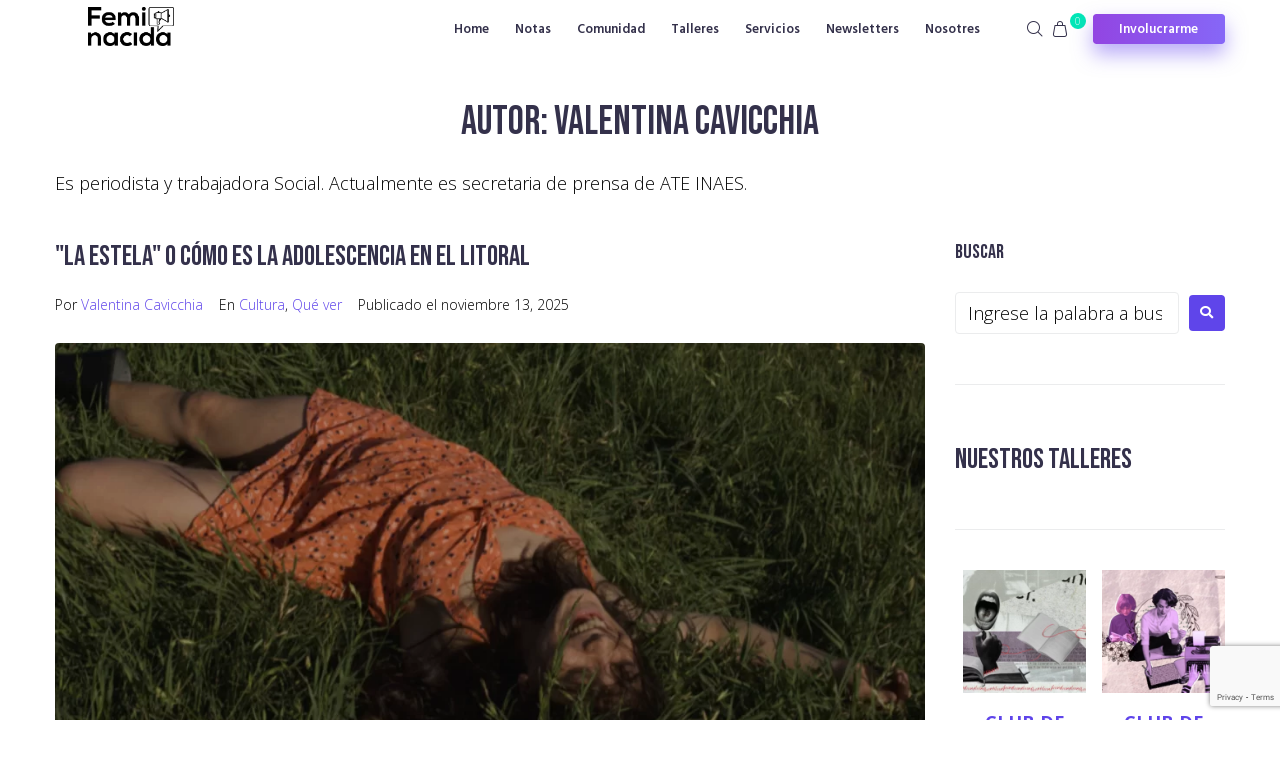

--- FILE ---
content_type: text/html; charset=UTF-8
request_url: https://www.feminacida.com.ar/author/valentinacavicchia/
body_size: 40632
content:
<!DOCTYPE html>
<html dir="ltr" lang="es" prefix="og: https://ogp.me/ns#">
<head><meta charset="UTF-8">
<link rel="profile" href="https://gmpg.org/xfn/11">
<link rel="pingback" href="https://www.feminacida.com.ar/xmlrpc.php"><meta name="viewport" content="width=device-width, initial-scale=1" />
<title>Valentina Cavicchia - Feminacida</title>
	<style>img:is([sizes="auto" i], [sizes^="auto," i]) { contain-intrinsic-size: 3000px 1500px }</style>
	
		<!-- All in One SEO 4.7.0 - aioseo.com -->
		<meta name="description" content="Es periodista y trabajadora Social. Actualmente es secretaria de prensa de ATE INAES." />
		<meta name="robots" content="max-image-preview:large" />
		<link rel="canonical" href="https://www.feminacida.com.ar/author/valentinacavicchia/" />
		<link rel="next" href="https://www.feminacida.com.ar/author/valentinacavicchia/page/2/" />
		<meta name="generator" content="All in One SEO (AIOSEO) 4.7.0" />
		<script type="application/ld+json" class="aioseo-schema">
			{"@context":"https:\/\/schema.org","@graph":[{"@type":"BreadcrumbList","@id":"https:\/\/www.feminacida.com.ar\/author\/valentinacavicchia\/#breadcrumblist","itemListElement":[{"@type":"ListItem","@id":"https:\/\/www.feminacida.com.ar\/#listItem","position":1,"name":"Hogar","item":"https:\/\/www.feminacida.com.ar\/","nextItem":"https:\/\/www.feminacida.com.ar\/author\/valentinacavicchia\/#listItem"},{"@type":"ListItem","@id":"https:\/\/www.feminacida.com.ar\/author\/valentinacavicchia\/#listItem","position":2,"name":"Valentina Cavicchia","previousItem":"https:\/\/www.feminacida.com.ar\/#listItem"}]},{"@type":"Organization","@id":"https:\/\/www.feminacida.com.ar\/#organization","name":"Feminacida","description":"Periodismo feminista","url":"https:\/\/www.feminacida.com.ar\/","logo":{"@type":"ImageObject","url":"http:\/\/www.feminacida.com\/wp-content\/uploads\/2023\/08\/cropped-logo-NEGRO-1.png","@id":"https:\/\/www.feminacida.com.ar\/author\/valentinacavicchia\/#organizationLogo"},"image":{"@id":"https:\/\/www.feminacida.com.ar\/author\/valentinacavicchia\/#organizationLogo"},"sameAs":["https:\/\/www.facebook.com\/feminacida","https:\/\/twitter.com\/Feminacida","https:\/\/www.instagram.com\/feminacida","https:\/\/www.youtube.com\/channel\/UC4kIZP-IWs-ksQSQ4GcHejg"]},{"@type":"Person","@id":"https:\/\/www.feminacida.com.ar\/author\/valentinacavicchia\/#author","url":"https:\/\/www.feminacida.com.ar\/author\/valentinacavicchia\/","name":"Valentina Cavicchia","image":{"@type":"ImageObject","@id":"https:\/\/www.feminacida.com.ar\/author\/valentinacavicchia\/#authorImage","url":"https:\/\/secure.gravatar.com\/avatar\/efd1bf7fd21a34a885270e712307616e?s=96&d=mm&r=g","width":96,"height":96,"caption":"Valentina Cavicchia"},"mainEntityOfPage":{"@id":"https:\/\/www.feminacida.com.ar\/author\/valentinacavicchia\/#profilepage"}},{"@type":"ProfilePage","@id":"https:\/\/www.feminacida.com.ar\/author\/valentinacavicchia\/#profilepage","url":"https:\/\/www.feminacida.com.ar\/author\/valentinacavicchia\/","name":"Valentina Cavicchia - Feminacida","description":"Es periodista y trabajadora Social. Actualmente es secretaria de prensa de ATE INAES.","inLanguage":"es-ES","isPartOf":{"@id":"https:\/\/www.feminacida.com.ar\/#website"},"breadcrumb":{"@id":"https:\/\/www.feminacida.com.ar\/author\/valentinacavicchia\/#breadcrumblist"},"dateCreated":"2020-10-05T19:04:21+00:00","mainEntity":{"@id":"https:\/\/www.feminacida.com.ar\/author\/valentinacavicchia\/#author"}},{"@type":"WebSite","@id":"https:\/\/www.feminacida.com.ar\/#website","url":"https:\/\/www.feminacida.com.ar\/","name":"Feminacida","description":"Periodismo feminista","inLanguage":"es-ES","publisher":{"@id":"https:\/\/www.feminacida.com.ar\/#organization"}}]}
		</script>
		<!-- All in One SEO -->

<link rel='dns-prefetch' href='//www.googletagmanager.com' />
<link rel='dns-prefetch' href='//fonts.googleapis.com' />
<link rel="alternate" type="application/rss+xml" title="Feminacida &raquo; Feed" href="https://www.feminacida.com.ar/feed/" />
<link rel="alternate" type="application/rss+xml" title="Feminacida &raquo; Feed de los comentarios" href="https://www.feminacida.com.ar/comments/feed/" />
<link rel="alternate" type="application/rss+xml" title="Feminacida &raquo; Feed de entradas de Valentina Cavicchia" href="https://www.feminacida.com.ar/author/valentinacavicchia/feed/" />
<script type="text/javascript">
/* <![CDATA[ */
window._wpemojiSettings = {"baseUrl":"https:\/\/s.w.org\/images\/core\/emoji\/15.0.3\/72x72\/","ext":".png","svgUrl":"https:\/\/s.w.org\/images\/core\/emoji\/15.0.3\/svg\/","svgExt":".svg","source":{"concatemoji":"https:\/\/www.feminacida.com.ar\/wp-includes\/js\/wp-emoji-release.min.js?ver=6.7.4"}};
/*! This file is auto-generated */
!function(i,n){var o,s,e;function c(e){try{var t={supportTests:e,timestamp:(new Date).valueOf()};sessionStorage.setItem(o,JSON.stringify(t))}catch(e){}}function p(e,t,n){e.clearRect(0,0,e.canvas.width,e.canvas.height),e.fillText(t,0,0);var t=new Uint32Array(e.getImageData(0,0,e.canvas.width,e.canvas.height).data),r=(e.clearRect(0,0,e.canvas.width,e.canvas.height),e.fillText(n,0,0),new Uint32Array(e.getImageData(0,0,e.canvas.width,e.canvas.height).data));return t.every(function(e,t){return e===r[t]})}function u(e,t,n){switch(t){case"flag":return n(e,"\ud83c\udff3\ufe0f\u200d\u26a7\ufe0f","\ud83c\udff3\ufe0f\u200b\u26a7\ufe0f")?!1:!n(e,"\ud83c\uddfa\ud83c\uddf3","\ud83c\uddfa\u200b\ud83c\uddf3")&&!n(e,"\ud83c\udff4\udb40\udc67\udb40\udc62\udb40\udc65\udb40\udc6e\udb40\udc67\udb40\udc7f","\ud83c\udff4\u200b\udb40\udc67\u200b\udb40\udc62\u200b\udb40\udc65\u200b\udb40\udc6e\u200b\udb40\udc67\u200b\udb40\udc7f");case"emoji":return!n(e,"\ud83d\udc26\u200d\u2b1b","\ud83d\udc26\u200b\u2b1b")}return!1}function f(e,t,n){var r="undefined"!=typeof WorkerGlobalScope&&self instanceof WorkerGlobalScope?new OffscreenCanvas(300,150):i.createElement("canvas"),a=r.getContext("2d",{willReadFrequently:!0}),o=(a.textBaseline="top",a.font="600 32px Arial",{});return e.forEach(function(e){o[e]=t(a,e,n)}),o}function t(e){var t=i.createElement("script");t.src=e,t.defer=!0,i.head.appendChild(t)}"undefined"!=typeof Promise&&(o="wpEmojiSettingsSupports",s=["flag","emoji"],n.supports={everything:!0,everythingExceptFlag:!0},e=new Promise(function(e){i.addEventListener("DOMContentLoaded",e,{once:!0})}),new Promise(function(t){var n=function(){try{var e=JSON.parse(sessionStorage.getItem(o));if("object"==typeof e&&"number"==typeof e.timestamp&&(new Date).valueOf()<e.timestamp+604800&&"object"==typeof e.supportTests)return e.supportTests}catch(e){}return null}();if(!n){if("undefined"!=typeof Worker&&"undefined"!=typeof OffscreenCanvas&&"undefined"!=typeof URL&&URL.createObjectURL&&"undefined"!=typeof Blob)try{var e="postMessage("+f.toString()+"("+[JSON.stringify(s),u.toString(),p.toString()].join(",")+"));",r=new Blob([e],{type:"text/javascript"}),a=new Worker(URL.createObjectURL(r),{name:"wpTestEmojiSupports"});return void(a.onmessage=function(e){c(n=e.data),a.terminate(),t(n)})}catch(e){}c(n=f(s,u,p))}t(n)}).then(function(e){for(var t in e)n.supports[t]=e[t],n.supports.everything=n.supports.everything&&n.supports[t],"flag"!==t&&(n.supports.everythingExceptFlag=n.supports.everythingExceptFlag&&n.supports[t]);n.supports.everythingExceptFlag=n.supports.everythingExceptFlag&&!n.supports.flag,n.DOMReady=!1,n.readyCallback=function(){n.DOMReady=!0}}).then(function(){return e}).then(function(){var e;n.supports.everything||(n.readyCallback(),(e=n.source||{}).concatemoji?t(e.concatemoji):e.wpemoji&&e.twemoji&&(t(e.twemoji),t(e.wpemoji)))}))}((window,document),window._wpemojiSettings);
/* ]]> */
</script>
<style id='wp-emoji-styles-inline-css' type='text/css'>

	img.wp-smiley, img.emoji {
		display: inline !important;
		border: none !important;
		box-shadow: none !important;
		height: 1em !important;
		width: 1em !important;
		margin: 0 0.07em !important;
		vertical-align: -0.1em !important;
		background: none !important;
		padding: 0 !important;
	}
</style>
<link rel='stylesheet' id='wp-block-library-css' href='https://www.feminacida.com.ar/wp-includes/css/dist/block-library/style.min.css?ver=6.7.4' type='text/css' media='all' />
<style id='classic-theme-styles-inline-css' type='text/css'>
/*! This file is auto-generated */
.wp-block-button__link{color:#fff;background-color:#32373c;border-radius:9999px;box-shadow:none;text-decoration:none;padding:calc(.667em + 2px) calc(1.333em + 2px);font-size:1.125em}.wp-block-file__button{background:#32373c;color:#fff;text-decoration:none}
</style>
<style id='global-styles-inline-css' type='text/css'>
:root{--wp--preset--aspect-ratio--square: 1;--wp--preset--aspect-ratio--4-3: 4/3;--wp--preset--aspect-ratio--3-4: 3/4;--wp--preset--aspect-ratio--3-2: 3/2;--wp--preset--aspect-ratio--2-3: 2/3;--wp--preset--aspect-ratio--16-9: 16/9;--wp--preset--aspect-ratio--9-16: 9/16;--wp--preset--color--black: #000000;--wp--preset--color--cyan-bluish-gray: #abb8c3;--wp--preset--color--white: #ffffff;--wp--preset--color--pale-pink: #f78da7;--wp--preset--color--vivid-red: #cf2e2e;--wp--preset--color--luminous-vivid-orange: #ff6900;--wp--preset--color--luminous-vivid-amber: #fcb900;--wp--preset--color--light-green-cyan: #7bdcb5;--wp--preset--color--vivid-green-cyan: #00d084;--wp--preset--color--pale-cyan-blue: #8ed1fc;--wp--preset--color--vivid-cyan-blue: #0693e3;--wp--preset--color--vivid-purple: #9b51e0;--wp--preset--gradient--vivid-cyan-blue-to-vivid-purple: linear-gradient(135deg,rgba(6,147,227,1) 0%,rgb(155,81,224) 100%);--wp--preset--gradient--light-green-cyan-to-vivid-green-cyan: linear-gradient(135deg,rgb(122,220,180) 0%,rgb(0,208,130) 100%);--wp--preset--gradient--luminous-vivid-amber-to-luminous-vivid-orange: linear-gradient(135deg,rgba(252,185,0,1) 0%,rgba(255,105,0,1) 100%);--wp--preset--gradient--luminous-vivid-orange-to-vivid-red: linear-gradient(135deg,rgba(255,105,0,1) 0%,rgb(207,46,46) 100%);--wp--preset--gradient--very-light-gray-to-cyan-bluish-gray: linear-gradient(135deg,rgb(238,238,238) 0%,rgb(169,184,195) 100%);--wp--preset--gradient--cool-to-warm-spectrum: linear-gradient(135deg,rgb(74,234,220) 0%,rgb(151,120,209) 20%,rgb(207,42,186) 40%,rgb(238,44,130) 60%,rgb(251,105,98) 80%,rgb(254,248,76) 100%);--wp--preset--gradient--blush-light-purple: linear-gradient(135deg,rgb(255,206,236) 0%,rgb(152,150,240) 100%);--wp--preset--gradient--blush-bordeaux: linear-gradient(135deg,rgb(254,205,165) 0%,rgb(254,45,45) 50%,rgb(107,0,62) 100%);--wp--preset--gradient--luminous-dusk: linear-gradient(135deg,rgb(255,203,112) 0%,rgb(199,81,192) 50%,rgb(65,88,208) 100%);--wp--preset--gradient--pale-ocean: linear-gradient(135deg,rgb(255,245,203) 0%,rgb(182,227,212) 50%,rgb(51,167,181) 100%);--wp--preset--gradient--electric-grass: linear-gradient(135deg,rgb(202,248,128) 0%,rgb(113,206,126) 100%);--wp--preset--gradient--midnight: linear-gradient(135deg,rgb(2,3,129) 0%,rgb(40,116,252) 100%);--wp--preset--font-size--small: 13px;--wp--preset--font-size--medium: 20px;--wp--preset--font-size--large: 36px;--wp--preset--font-size--x-large: 42px;--wp--preset--spacing--20: 0.44rem;--wp--preset--spacing--30: 0.67rem;--wp--preset--spacing--40: 1rem;--wp--preset--spacing--50: 1.5rem;--wp--preset--spacing--60: 2.25rem;--wp--preset--spacing--70: 3.38rem;--wp--preset--spacing--80: 5.06rem;--wp--preset--shadow--natural: 6px 6px 9px rgba(0, 0, 0, 0.2);--wp--preset--shadow--deep: 12px 12px 50px rgba(0, 0, 0, 0.4);--wp--preset--shadow--sharp: 6px 6px 0px rgba(0, 0, 0, 0.2);--wp--preset--shadow--outlined: 6px 6px 0px -3px rgba(255, 255, 255, 1), 6px 6px rgba(0, 0, 0, 1);--wp--preset--shadow--crisp: 6px 6px 0px rgba(0, 0, 0, 1);}:where(.is-layout-flex){gap: 0.5em;}:where(.is-layout-grid){gap: 0.5em;}body .is-layout-flex{display: flex;}.is-layout-flex{flex-wrap: wrap;align-items: center;}.is-layout-flex > :is(*, div){margin: 0;}body .is-layout-grid{display: grid;}.is-layout-grid > :is(*, div){margin: 0;}:where(.wp-block-columns.is-layout-flex){gap: 2em;}:where(.wp-block-columns.is-layout-grid){gap: 2em;}:where(.wp-block-post-template.is-layout-flex){gap: 1.25em;}:where(.wp-block-post-template.is-layout-grid){gap: 1.25em;}.has-black-color{color: var(--wp--preset--color--black) !important;}.has-cyan-bluish-gray-color{color: var(--wp--preset--color--cyan-bluish-gray) !important;}.has-white-color{color: var(--wp--preset--color--white) !important;}.has-pale-pink-color{color: var(--wp--preset--color--pale-pink) !important;}.has-vivid-red-color{color: var(--wp--preset--color--vivid-red) !important;}.has-luminous-vivid-orange-color{color: var(--wp--preset--color--luminous-vivid-orange) !important;}.has-luminous-vivid-amber-color{color: var(--wp--preset--color--luminous-vivid-amber) !important;}.has-light-green-cyan-color{color: var(--wp--preset--color--light-green-cyan) !important;}.has-vivid-green-cyan-color{color: var(--wp--preset--color--vivid-green-cyan) !important;}.has-pale-cyan-blue-color{color: var(--wp--preset--color--pale-cyan-blue) !important;}.has-vivid-cyan-blue-color{color: var(--wp--preset--color--vivid-cyan-blue) !important;}.has-vivid-purple-color{color: var(--wp--preset--color--vivid-purple) !important;}.has-black-background-color{background-color: var(--wp--preset--color--black) !important;}.has-cyan-bluish-gray-background-color{background-color: var(--wp--preset--color--cyan-bluish-gray) !important;}.has-white-background-color{background-color: var(--wp--preset--color--white) !important;}.has-pale-pink-background-color{background-color: var(--wp--preset--color--pale-pink) !important;}.has-vivid-red-background-color{background-color: var(--wp--preset--color--vivid-red) !important;}.has-luminous-vivid-orange-background-color{background-color: var(--wp--preset--color--luminous-vivid-orange) !important;}.has-luminous-vivid-amber-background-color{background-color: var(--wp--preset--color--luminous-vivid-amber) !important;}.has-light-green-cyan-background-color{background-color: var(--wp--preset--color--light-green-cyan) !important;}.has-vivid-green-cyan-background-color{background-color: var(--wp--preset--color--vivid-green-cyan) !important;}.has-pale-cyan-blue-background-color{background-color: var(--wp--preset--color--pale-cyan-blue) !important;}.has-vivid-cyan-blue-background-color{background-color: var(--wp--preset--color--vivid-cyan-blue) !important;}.has-vivid-purple-background-color{background-color: var(--wp--preset--color--vivid-purple) !important;}.has-black-border-color{border-color: var(--wp--preset--color--black) !important;}.has-cyan-bluish-gray-border-color{border-color: var(--wp--preset--color--cyan-bluish-gray) !important;}.has-white-border-color{border-color: var(--wp--preset--color--white) !important;}.has-pale-pink-border-color{border-color: var(--wp--preset--color--pale-pink) !important;}.has-vivid-red-border-color{border-color: var(--wp--preset--color--vivid-red) !important;}.has-luminous-vivid-orange-border-color{border-color: var(--wp--preset--color--luminous-vivid-orange) !important;}.has-luminous-vivid-amber-border-color{border-color: var(--wp--preset--color--luminous-vivid-amber) !important;}.has-light-green-cyan-border-color{border-color: var(--wp--preset--color--light-green-cyan) !important;}.has-vivid-green-cyan-border-color{border-color: var(--wp--preset--color--vivid-green-cyan) !important;}.has-pale-cyan-blue-border-color{border-color: var(--wp--preset--color--pale-cyan-blue) !important;}.has-vivid-cyan-blue-border-color{border-color: var(--wp--preset--color--vivid-cyan-blue) !important;}.has-vivid-purple-border-color{border-color: var(--wp--preset--color--vivid-purple) !important;}.has-vivid-cyan-blue-to-vivid-purple-gradient-background{background: var(--wp--preset--gradient--vivid-cyan-blue-to-vivid-purple) !important;}.has-light-green-cyan-to-vivid-green-cyan-gradient-background{background: var(--wp--preset--gradient--light-green-cyan-to-vivid-green-cyan) !important;}.has-luminous-vivid-amber-to-luminous-vivid-orange-gradient-background{background: var(--wp--preset--gradient--luminous-vivid-amber-to-luminous-vivid-orange) !important;}.has-luminous-vivid-orange-to-vivid-red-gradient-background{background: var(--wp--preset--gradient--luminous-vivid-orange-to-vivid-red) !important;}.has-very-light-gray-to-cyan-bluish-gray-gradient-background{background: var(--wp--preset--gradient--very-light-gray-to-cyan-bluish-gray) !important;}.has-cool-to-warm-spectrum-gradient-background{background: var(--wp--preset--gradient--cool-to-warm-spectrum) !important;}.has-blush-light-purple-gradient-background{background: var(--wp--preset--gradient--blush-light-purple) !important;}.has-blush-bordeaux-gradient-background{background: var(--wp--preset--gradient--blush-bordeaux) !important;}.has-luminous-dusk-gradient-background{background: var(--wp--preset--gradient--luminous-dusk) !important;}.has-pale-ocean-gradient-background{background: var(--wp--preset--gradient--pale-ocean) !important;}.has-electric-grass-gradient-background{background: var(--wp--preset--gradient--electric-grass) !important;}.has-midnight-gradient-background{background: var(--wp--preset--gradient--midnight) !important;}.has-small-font-size{font-size: var(--wp--preset--font-size--small) !important;}.has-medium-font-size{font-size: var(--wp--preset--font-size--medium) !important;}.has-large-font-size{font-size: var(--wp--preset--font-size--large) !important;}.has-x-large-font-size{font-size: var(--wp--preset--font-size--x-large) !important;}
:where(.wp-block-post-template.is-layout-flex){gap: 1.25em;}:where(.wp-block-post-template.is-layout-grid){gap: 1.25em;}
:where(.wp-block-columns.is-layout-flex){gap: 2em;}:where(.wp-block-columns.is-layout-grid){gap: 2em;}
:root :where(.wp-block-pullquote){font-size: 1.5em;line-height: 1.6;}
</style>
<link rel='stylesheet' id='contact-form-7-css' href='https://www.feminacida.com.ar/wp-content/plugins/contact-form-7/includes/css/styles.css?ver=5.9.8' type='text/css' media='all' />
<style id='woocommerce-inline-inline-css' type='text/css'>
.woocommerce form .form-row .required { visibility: visible; }
</style>
<link rel='stylesheet' id='brands-styles-css' href='https://www.feminacida.com.ar/wp-content/plugins/woocommerce/assets/css/brands.css?ver=10.3.5' type='text/css' media='all' />
<link rel='stylesheet' id='monstroid2-parent-theme-style-css' href='https://www.feminacida.com.ar/wp-content/themes/monstroid2/style.css?ver=6.7.4' type='text/css' media='all' />
<link rel='stylesheet' id='font-awesome-css' href='https://www.feminacida.com.ar/wp-content/plugins/elementor/assets/lib/font-awesome/css/font-awesome.min.css?ver=4.7.0' type='text/css' media='all' />
<link rel='stylesheet' id='monstroid2-theme-style-css' href='https://www.feminacida.com.ar/wp-content/themes/monstroid2-child/style.css?ver=1.1.14' type='text/css' media='all' />
<style id='monstroid2-theme-style-inline-css' type='text/css'>
/* #Typography */body {font-style: normal;font-weight: 300;font-size: 18px;line-height: 1.5;font-family: 'Open Sans', sans-serif;letter-spacing: 0px;text-align: left;color: #000000;}h1,.h1-style {font-style: normal;font-weight: 400;font-size: 33px;line-height: 1.4;font-family: 'Bebas Neue', display;letter-spacing: 0px;text-align: inherit;color: #34314b;}h2,.h2-style {font-style: normal;font-weight: 400;font-size: 24px;line-height: 1.4;font-family: 'Bebas Neue', display;letter-spacing: 0px;text-align: inherit;color: #34314b;}h3,.h3-style {font-style: normal;font-weight: 400;font-size: 21px;line-height: 1.4;font-family: 'Bebas Neue', display;letter-spacing: 0px;text-align: inherit;color: #34314b;}h4,.h4-style {font-style: normal;font-weight: 400;font-size: 20px;line-height: 1.5;font-family: 'Bebas Neue', display;letter-spacing: 0px;text-align: inherit;color: #34314b;}h5,.h5-style {font-style: normal;font-weight: 300;font-size: 18px;line-height: 1.5;font-family: 'Bebas Neue', display;letter-spacing: 0px;text-align: inherit;color: #34314b;}h6,.h6-style {font-style: normal;font-weight: 500;font-size: 14px;line-height: 1.5;font-family: 'Bebas Neue', display;letter-spacing: 0px;text-align: inherit;color: #34314b;}@media (min-width: 1200px) {h1,.h1-style { font-size: 55px; }h2,.h2-style { font-size: 40px; }h3,.h3-style { font-size: 28px; }}a,h1 a:hover,h2 a:hover,h3 a:hover,h4 a:hover,h5 a:hover,h6 a:hover { color: #5f45ea; }a:hover { color: #34314b; }blockquote {color: #5f45ea;}/* #Header */.site-header__wrap {background-color: #ffffff;background-repeat: repeat;background-position: center top;background-attachment: scroll;;}/* ##Top Panel */.top-panel {color: #000000;background-color: #ffffff;}/* #Main Menu */.main-navigation {font-style: normal;font-weight: 400;font-size: 14px;line-height: 1.4;font-family: 'Bebas Neue', display;letter-spacing: 0px;}.main-navigation a,.menu-item-has-children:before {color: #000000;}.main-navigation a:hover,.main-navigation .current_page_item>a,.main-navigation .current-menu-item>a,.main-navigation .current_page_ancestor>a,.main-navigation .current-menu-ancestor>a {color: #34314b;}/* #Mobile Menu */.mobile-menu-toggle-button {color: #ffffff;background-color: #5f45ea;}/* #Social */.social-list a {color: #000000;}.social-list a:hover {color: #5f45ea;}/* #Breadcrumbs */.breadcrumbs_item {font-style: normal;font-weight: 400;font-size: 11px;line-height: 1.5;font-family: 'Open Sans', sans-serif;letter-spacing: 0px;}.breadcrumbs_item_sep,.breadcrumbs_item_link {color: #000000;}.breadcrumbs_item_link:hover {color: #5f45ea;}/* #Post navigation */.post-navigation i {color: #000000;}.post-navigation .nav-links a:hover .post-title,.post-navigation .nav-links a:hover .nav-text {color: #5f45ea;}.post-navigation .nav-links a:hover i {color: #34314b;}/* #Pagination */.pagination .page-numbers,.page-links > span,.page-links > a {color: #000000;}.pagination a.page-numbers:hover,.pagination .page-numbers.current,.page-links > a:hover,.page-links > span {color: #34314b;}.pagination .next,.pagination .prev {color: #5f45ea;}.pagination .next:hover,.pagination .prev:hover {color: #34314b;}/* #Button Appearance Styles (regular scheme) */.btn,button,input[type='button'],input[type='reset'],input[type='submit'] {font-style: normal;font-weight: 600;font-size: 11px;line-height: 1;font-family: 'Bebas Neue', display;letter-spacing: 1px;color: #ffffff;background-color: #5f45ea;}.btn:hover,button:hover,input[type='button']:hover,input[type='reset']:hover,input[type='submit']:hover,input[type='reset']:hover {color: #ffffff;background-color: rgb(133,107,255);}.btn.invert-button {color: #ffffff;}.btn.invert-button:hover {color: #ffffff;border-color: #5f45ea;background-color: #5f45ea;}input,optgroup,select,textarea {font-size: 18px;}/* #Comment, Contact, Password Forms */.comment-form .submit,.wpcf7-submit,.post-password-form label + input {font-style: normal;font-weight: 600;font-size: 11px;line-height: 1;font-family: 'Bebas Neue', display;letter-spacing: 1px;color: #ffffff;background-color: #5f45ea;}.comment-form .submit:hover,.wpcf7-submit:hover,.post-password-form label + input:hover {color: #ffffff;background-color: rgb(133,107,255);}.comment-reply-title {font-style: normal;font-weight: 400;font-size: 20px;line-height: 1.5;font-family: 'Bebas Neue', display;letter-spacing: 0px;color: #34314b;}/* Cookies consent */.comment-form-cookies-consent input[type='checkbox']:checked ~ label[for=wp-comment-cookies-consent]:before {color: #ffffff;border-color: #5f45ea;background-color: #5f45ea;}/* #Comment Reply Link */#cancel-comment-reply-link {color: #5f45ea;}#cancel-comment-reply-link:hover {color: #34314b;}/* #Comment item */.comment-body .fn {font-style: normal;font-weight: 500;font-size: 14px;line-height: 1.5;font-family: 'Bebas Neue', display;letter-spacing: 0px;color: #34314b;}.comment-date__time {color: #000000;}.comment-reply-link {font-style: normal;font-weight: 600;font-size: 11px;line-height: 1;font-family: 'Bebas Neue', display;letter-spacing: 1px;}/* #Input Placeholders */::-webkit-input-placeholder { color: #000000; }::-moz-placeholder{ color: #000000; }:-moz-placeholder{ color: #000000; }:-ms-input-placeholder{ color: #000000; }/* #Entry Meta */.posted-on,.cat-links,.byline,.tags-links {color: #000000;}.comments-button {color: #000000;}.comments-button:hover {color: #ffffff;background-color: #5f45ea;}.btn-style .post-categories a {color: #ffffff;background-color: #5f45ea;}.btn-style .post-categories a:hover {color: #ffffff;background-color: rgb(133,107,255);}.sticky-label {color: #ffffff;background-color: #5f45ea;}/* Posts List Item Invert */.invert-hover.has-post-thumbnail:hover,.invert-hover.has-post-thumbnail:hover .posted-on,.invert-hover.has-post-thumbnail:hover .cat-links,.invert-hover.has-post-thumbnail:hover .byline,.invert-hover.has-post-thumbnail:hover .tags-links,.invert-hover.has-post-thumbnail:hover .entry-meta,.invert-hover.has-post-thumbnail:hover a,.invert-hover.has-post-thumbnail:hover .btn-icon,.invert-item.has-post-thumbnail,.invert-item.has-post-thumbnail .posted-on,.invert-item.has-post-thumbnail .cat-links,.invert-item.has-post-thumbnail .byline,.invert-item.has-post-thumbnail .tags-links,.invert-item.has-post-thumbnail .entry-meta,.invert-item.has-post-thumbnail a,.invert-item.has-post-thumbnail .btn:hover,.invert-item.has-post-thumbnail .btn-style .post-categories a:hover,.invert,.invert .entry-title,.invert a,.invert .byline,.invert .posted-on,.invert .cat-links,.invert .tags-links {color: #ffffff;}.invert-hover.has-post-thumbnail:hover a:hover,.invert-hover.has-post-thumbnail:hover .btn-icon:hover,.invert-item.has-post-thumbnail a:hover,.invert a:hover {color: #5f45ea;}.invert-hover.has-post-thumbnail .btn,.invert-item.has-post-thumbnail .comments-button,.posts-list--default.list-style-v10 .invert.default-item .comments-button{color: #ffffff;background-color: #5f45ea;}.invert-hover.has-post-thumbnail .btn:hover,.invert-item.has-post-thumbnail .comments-button:hover,.posts-list--default.list-style-v10 .invert.default-item .comments-button:hover {color: #5f45ea;background-color: #ffffff;}/* Default Posts List */.list-style-v8 .comments-link {color: #000000;}.list-style-v8 .comments-link:hover {color: #34314b;}/* Creative Posts List */.creative-item .entry-title a:hover {color: #5f45ea;}.list-style-default .creative-item a,.creative-item .btn-icon {color: #000000;}.list-style-default .creative-item a:hover,.creative-item .btn-icon:hover {color: #5f45ea;}.list-style-default .creative-item .btn,.list-style-default .creative-item .btn:hover,.list-style-default .creative-item .comments-button:hover {color: #ffffff;}.creative-item__title-first-letter {font-style: normal;font-weight: 400;font-family: 'Bebas Neue', display;color: #34314b;}.posts-list--creative.list-style-v10 .creative-item:before {background-color: #5f45ea;box-shadow: 0px 0px 0px 8px rgba(95,69,234,0.25);}.posts-list--creative.list-style-v10 .creative-item__post-date {font-style: normal;font-weight: 400;font-size: 20px;line-height: 1.5;font-family: 'Bebas Neue', display;letter-spacing: 0px;color: #5f45ea;}.posts-list--creative.list-style-v10 .creative-item__post-date a {color: #5f45ea;}.posts-list--creative.list-style-v10 .creative-item__post-date a:hover {color: #34314b;}/* Creative Posts List style-v2 */.list-style-v2 .creative-item .entry-title,.list-style-v9 .creative-item .entry-title {font-style: normal;font-weight: 400;font-size: 20px;line-height: 1.5;font-family: 'Bebas Neue', display;letter-spacing: 0px;}/* Image Post Format */.post_format-post-format-image .post-thumbnail__link:before {color: #ffffff;background-color: #5f45ea;}/* Gallery Post Format */.post_format-post-format-gallery .swiper-button-prev,.post_format-post-format-gallery .swiper-button-next {color: #000000;}.post_format-post-format-gallery .swiper-button-prev:hover,.post_format-post-format-gallery .swiper-button-next:hover {color: #34314b;}/* Link Post Format */.post_format-post-format-quote .post-format-quote {color: #ffffff;background-color: #5f45ea;}.post_format-post-format-quote .post-format-quote:before {color: #5f45ea;background-color: #ffffff;}/* Post Author */.post-author__title a {color: #5f45ea;}.post-author__title a:hover {color: #34314b;}.invert .post-author__title a {color: #ffffff;}.invert .post-author__title a:hover {color: #5f45ea;}/* Single Post */.single-post blockquote {border-color: #5f45ea;}.single-post:not(.post-template-single-layout-4):not(.post-template-single-layout-7) .tags-links a:hover {color: #ffffff;border-color: #5f45ea;background-color: #5f45ea;}.single-header-3 .post-author .byline,.single-header-4 .post-author .byline,.single-header-5 .post-author .byline {font-style: normal;font-weight: 400;font-size: 20px;line-height: 1.5;font-family: 'Bebas Neue', display;letter-spacing: 0px;}.single-header-8,.single-header-10 .entry-header {background-color: #5f45ea;}.single-header-8.invert a:hover,.single-header-10.invert a:hover {color: rgba(255,255,255,0.5);}.single-header-3 a.comments-button,.single-header-10 a.comments-button {border: 1px solid #ffffff;}.single-header-3 a.comments-button:hover,.single-header-10 a.comments-button:hover {color: #5f45ea;background-color: #ffffff;}/* Page preloader */.page-preloader {border-top-color: #5f45ea;border-right-color: #5f45ea;}/* Logo */.site-logo__link,.site-logo__link:hover {color: #5f45ea;}/* Page title */.page-title {font-style: normal;font-weight: 400;font-size: 24px;line-height: 1.4;font-family: 'Bebas Neue', display;letter-spacing: 0px;color: #34314b;}@media (min-width: 1200px) {.page-title { font-size: 40px; }}/* Grid Posts List */.posts-list.list-style-v3 .comments-link {border-color: #5f45ea;}.posts-list.list-style-v4 .comments-link {color: #000000;}.posts-list.list-style-v4 .posts-list__item.grid-item .grid-item-wrap .comments-link{background-color: #ffffff;}.posts-list.list-style-v4 .posts-list__item.grid-item .grid-item-wrap .comments-link:hover {color: #ffffff;background-color: #5f45ea;}/* Posts List Grid Item Invert */.grid-item-wrap.invert,.grid-item-wrap.invert .posted-on,.grid-item-wrap.invert .cat-links,.grid-item-wrap.invert .byline,.grid-item-wrap.invert .tags-links,.grid-item-wrap.invert .entry-meta,.grid-item-wrap.invert a,.grid-item-wrap.invert .btn-icon,.grid-item-wrap.invert .comments-button {color: #ffffff;}/* Posts List Grid-5 Item Invert */.list-style-v5 .grid-item-wrap.invert .posted-on,.list-style-v5 .grid-item-wrap.invert .cat-links,.list-style-v5 .grid-item-wrap.invert .byline,.list-style-v5 .grid-item-wrap.invert .tags-links,.list-style-v5 .grid-item-wrap.invert .posted-on a,.list-style-v5 .grid-item-wrap.invert .cat-links a,.list-style-v5 .grid-item-wrap.invert .tags-links a,.list-style-v5 .grid-item-wrap.invert .byline a,.list-style-v5 .grid-item-wrap.invert .comments-link,.list-style-v5 .grid-item-wrap.invert .entry-title a:hover {color: #5f45ea;}.list-style-v5 .grid-item-wrap.invert .posted-on a:hover,.list-style-v5 .grid-item-wrap.invert .cat-links a:hover,.list-style-v5 .grid-item-wrap.invert .tags-links a:hover,.list-style-v5 .grid-item-wrap.invert .byline a:hover,.list-style-v5 .grid-item-wrap.invert .comments-link:hover {color: #ffffff;}/* Posts List Grid-6 Item Invert */.posts-list.list-style-v6 .posts-list__item.grid-item .grid-item-wrap .cat-links a,.posts-list.list-style-v7 .posts-list__item.grid-item .grid-item-wrap .cat-links a {color: #ffffff;background-color: #5f45ea;}.posts-list.list-style-v6 .posts-list__item.grid-item .grid-item-wrap .cat-links a:hover,.posts-list.list-style-v7 .posts-list__item.grid-item .grid-item-wrap .cat-links a:hover {color: #ffffff;background-color: rgb(133,107,255);}.posts-list.list-style-v9 .posts-list__item.grid-item .grid-item-wrap .entry-header .entry-title {font-weight : 300;}/* Grid 7 */.list-style-v7 .grid-item-wrap.invert .posted-on a:hover,.list-style-v7 .grid-item-wrap.invert .cat-links a:hover,.list-style-v7 .grid-item-wrap.invert .tags-links a:hover,.list-style-v7 .grid-item-wrap.invert .byline a:hover,.list-style-v7 .grid-item-wrap.invert .comments-link:hover,.list-style-v7 .grid-item-wrap.invert .entry-title a:hover,.list-style-v6 .grid-item-wrap.invert .posted-on a:hover,.list-style-v6 .grid-item-wrap.invert .cat-links a:hover,.list-style-v6 .grid-item-wrap.invert .tags-links a:hover,.list-style-v6 .grid-item-wrap.invert .byline a:hover,.list-style-v6 .grid-item-wrap.invert .comments-link:hover,.list-style-v6 .grid-item-wrap.invert .entry-title a:hover {color: #5f45ea;}.list-style-v7 .grid-item-wrap.invert .posted-on,.list-style-v7 .grid-item-wrap.invert .cat-links,.list-style-v7 .grid-item-wrap.invert .byline,.list-style-v7 .grid-item-wrap.invert .tags-links,.list-style-v7 .grid-item-wrap.invert .posted-on a,.list-style-v7 .grid-item-wrap.invert .cat-links a,.list-style-v7 .grid-item-wrap.invert .tags-links a,.list-style-v7 .grid-item-wrap.invert .byline a,.list-style-v7 .grid-item-wrap.invert .comments-link,.list-style-v7 .grid-item-wrap.invert .entry-title a,.list-style-v7 .grid-item-wrap.invert .entry-content p,.list-style-v6 .grid-item-wrap.invert .posted-on,.list-style-v6 .grid-item-wrap.invert .cat-links,.list-style-v6 .grid-item-wrap.invert .byline,.list-style-v6 .grid-item-wrap.invert .tags-links,.list-style-v6 .grid-item-wrap.invert .posted-on a,.list-style-v6 .grid-item-wrap.invert .cat-links a,.list-style-v6 .grid-item-wrap.invert .tags-links a,.list-style-v6 .grid-item-wrap.invert .byline a,.list-style-v6 .grid-item-wrap.invert .comments-link,.list-style-v6 .grid-item-wrap.invert .entry-title a,.list-style-v6 .grid-item-wrap.invert .entry-content p {color: #ffffff;}.posts-list.list-style-v7 .grid-item .grid-item-wrap .entry-footer .comments-link:hover,.posts-list.list-style-v6 .grid-item .grid-item-wrap .entry-footer .comments-link:hover,.posts-list.list-style-v6 .posts-list__item.grid-item .grid-item-wrap .btn:hover,.posts-list.list-style-v7 .posts-list__item.grid-item .grid-item-wrap .btn:hover {color: #5f45ea;border-color: #5f45ea;}.posts-list.list-style-v10 .grid-item-inner .space-between-content .comments-link {color: #000000;}.posts-list.list-style-v10 .grid-item-inner .space-between-content .comments-link:hover {color: #5f45ea;}.posts-list.list-style-v10 .posts-list__item.justify-item .justify-item-inner .entry-title a {color: #000000;}.posts-list.posts-list--vertical-justify.list-style-v10 .posts-list__item.justify-item .justify-item-inner .entry-title a:hover{color: #ffffff;background-color: #5f45ea;}.posts-list.list-style-v5 .posts-list__item.justify-item .justify-item-inner.invert .cat-links a:hover,.posts-list.list-style-v8 .posts-list__item.justify-item .justify-item-inner.invert .cat-links a:hover {color: #ffffff;background-color: rgb(133,107,255);}.posts-list.list-style-v5 .posts-list__item.justify-item .justify-item-inner.invert .cat-links a,.posts-list.list-style-v8 .posts-list__item.justify-item .justify-item-inner.invert .cat-links a{color: #ffffff;background-color: #5f45ea;}.list-style-v8 .justify-item-inner.invert .posted-on,.list-style-v8 .justify-item-inner.invert .cat-links,.list-style-v8 .justify-item-inner.invert .byline,.list-style-v8 .justify-item-inner.invert .tags-links,.list-style-v8 .justify-item-inner.invert .posted-on a,.list-style-v8 .justify-item-inner.invert .cat-links a,.list-style-v8 .justify-item-inner.invert .tags-links a,.list-style-v8 .justify-item-inner.invert .byline a,.list-style-v8 .justify-item-inner.invert .comments-link,.list-style-v8 .justify-item-inner.invert .entry-title a,.list-style-v8 .justify-item-inner.invert .entry-content p,.list-style-v5 .justify-item-inner.invert .posted-on,.list-style-v5 .justify-item-inner.invert .cat-links,.list-style-v5 .justify-item-inner.invert .byline,.list-style-v5 .justify-item-inner.invert .tags-links,.list-style-v5 .justify-item-inner.invert .posted-on a,.list-style-v5 .justify-item-inner.invert .cat-links a,.list-style-v5 .justify-item-inner.invert .tags-links a,.list-style-v5 .justify-item-inner.invert .byline a,.list-style-v5 .justify-item-inner.invert .comments-link,.list-style-v5 .justify-item-inner.invert .entry-title a,.list-style-v5 .justify-item-inner.invert .entry-content p,.list-style-v4 .justify-item-inner.invert .posted-on:hover,.list-style-v4 .justify-item-inner.invert .cat-links,.list-style-v4 .justify-item-inner.invert .byline,.list-style-v4 .justify-item-inner.invert .tags-links,.list-style-v4 .justify-item-inner.invert .posted-on a,.list-style-v4 .justify-item-inner.invert .cat-links a,.list-style-v4 .justify-item-inner.invert .tags-links a,.list-style-v4 .justify-item-inner.invert .byline a,.list-style-v4 .justify-item-inner.invert .comments-link,.list-style-v4 .justify-item-inner.invert .entry-title a,.list-style-v4 .justify-item-inner.invert .entry-content p {color: #ffffff;}.list-style-v8 .justify-item-inner.invert .posted-on a:hover,.list-style-v8 .justify-item-inner.invert .cat-links a:hover,.list-style-v8 .justify-item-inner.invert .tags-links a:hover,.list-style-v8 .justify-item-inner.invert .byline a:hover,.list-style-v8 .justify-item-inner.invert .comments-link:hover,.list-style-v8 .justify-item-inner.invert .entry-title a:hover,.list-style-v5 .justify-item-inner.invert .posted-on a:hover,.list-style-v5 .justify-item-inner.invert .cat-links a:hover,.list-style-v5 .justify-item-inner.invert .tags-links a:hover,.list-style-v5 .justify-item-inner.invert .byline a:hover,.list-style-v5 .justify-item-inner.invert .entry-title a:hover,.list-style-v4 .justify-item-inner.invert .posted-on a,.list-style-v4 .justify-item-inner.invert .cat-links a:hover,.list-style-v4 .justify-item-inner.invert .tags-links a:hover,.list-style-v4 .justify-item-inner.invert .byline a:hover,.list-style-v4 .justify-item-inner.invert .comments-link:hover,.list-style-v4 .justify-item-inner.invert .entry-title a:hover{color: #5f45ea;}.posts-list.list-style-v5 .justify-item .justify-item-wrap .entry-footer .comments-link:hover {border-color: #5f45ea;}.list-style-v4 .justify-item-inner.invert .btn:hover,.list-style-v6 .justify-item-wrap.invert .btn:hover,.list-style-v8 .justify-item-inner.invert .btn:hover {color: #ffffff;}.posts-list.posts-list--vertical-justify.list-style-v5 .posts-list__item.justify-item .justify-item-wrap .entry-footer .comments-link:hover,.posts-list.posts-list--vertical-justify.list-style-v5 .posts-list__item.justify-item .justify-item-wrap .entry-footer .btn:hover {color: #5f45ea;border-color: #5f45ea;}/* masonry Posts List */.posts-list.list-style-v3 .comments-link {border-color: #5f45ea;}.posts-list.list-style-v4 .comments-link {color: #000000;}.posts-list.list-style-v4 .posts-list__item.masonry-item .masonry-item-wrap .comments-link{background-color: #ffffff;}.posts-list.list-style-v4 .posts-list__item.masonry-item .masonry-item-wrap .comments-link:hover {color: #ffffff;background-color: #5f45ea;}/* Posts List masonry Item Invert */.masonry-item-wrap.invert,.masonry-item-wrap.invert .posted-on,.masonry-item-wrap.invert .cat-links,.masonry-item-wrap.invert .byline,.masonry-item-wrap.invert .tags-links,.masonry-item-wrap.invert .entry-meta,.masonry-item-wrap.invert a,.masonry-item-wrap.invert .btn-icon,.masonry-item-wrap.invert .comments-button {color: #ffffff;}/* Posts List masonry-5 Item Invert */.list-style-v5 .masonry-item-wrap.invert .posted-on,.list-style-v5 .masonry-item-wrap.invert .cat-links,.list-style-v5 .masonry-item-wrap.invert .byline,.list-style-v5 .masonry-item-wrap.invert .tags-links,.list-style-v5 .masonry-item-wrap.invert .posted-on a,.list-style-v5 .masonry-item-wrap.invert .cat-links a,.list-style-v5 .masonry-item-wrap.invert .tags-links a,.list-style-v5 .masonry-item-wrap.invert .byline a,.list-style-v5 .masonry-item-wrap.invert .comments-link,.list-style-v5 .masonry-item-wrap.invert .entry-title a:hover {color: #5f45ea;}.list-style-v5 .masonry-item-wrap.invert .posted-on a:hover,.list-style-v5 .masonry-item-wrap.invert .cat-links a:hover,.list-style-v5 .masonry-item-wrap.invert .tags-links a:hover,.list-style-v5 .masonry-item-wrap.invert .byline a:hover,.list-style-v5 .masonry-item-wrap.invert .comments-link:hover {color: #ffffff;}.posts-list.list-style-v10 .masonry-item-inner .space-between-content .comments-link {color: #000000;}.posts-list.list-style-v10 .masonry-item-inner .space-between-content .comments-link:hover {color: #5f45ea;}.widget_recent_entries a,.widget_recent_comments a {font-style: normal;font-weight: 500;font-size: 14px;line-height: 1.5;font-family: 'Bebas Neue', display;letter-spacing: 0px;color: #34314b;}.widget_recent_entries a:hover,.widget_recent_comments a:hover {color: #5f45ea;}.widget_recent_entries .post-date,.widget_recent_comments .recentcomments {color: #000000;}.widget_recent_comments .comment-author-link a {color: #000000;}.widget_recent_comments .comment-author-link a:hover {color: #5f45ea;}.widget_calendar th,.widget_calendar caption {color: #5f45ea;}.widget_calendar tbody td a {color: #000000;}.widget_calendar tbody td a:hover {color: #ffffff;background-color: #5f45ea;}.widget_calendar tfoot td a {color: #000000;}.widget_calendar tfoot td a:hover {color: #34314b;}/* Preloader */.jet-smart-listing-wrap.jet-processing + div.jet-smart-listing-loading,div.wpcf7 .ajax-loader {border-top-color: #5f45ea;border-right-color: #5f45ea;}/*--------------------------------------------------------------## Ecwid Plugin Styles--------------------------------------------------------------*//* Product Title, Product Price amount */html#ecwid_html body#ecwid_body .ec-size .ec-wrapper .ec-store .grid-product__title-inner,html#ecwid_html body#ecwid_body .ec-size .ec-wrapper .ec-store .grid__products .grid-product__image ~ .grid-product__price .grid-product__price-amount,html#ecwid_html body#ecwid_body .ec-size .ec-wrapper .ec-store .grid__products .grid-product__image ~ .grid-product__title .grid-product__price-amount,html#ecwid_html body#ecwid_body .ec-size .ec-store .grid__products--medium-items.grid__products--layout-center .grid-product__price-compare,html#ecwid_html body#ecwid_body .ec-size .ec-store .grid__products--medium-items .grid-product__details,html#ecwid_html body#ecwid_body .ec-size .ec-store .grid__products--medium-items .grid-product__sku,html#ecwid_html body#ecwid_body .ec-size .ec-store .grid__products--medium-items .grid-product__sku-hover,html#ecwid_html body#ecwid_body .ec-size .ec-store .grid__products--medium-items .grid-product__tax,html#ecwid_html body#ecwid_body .ec-size .ec-wrapper .ec-store .form__msg,html#ecwid_html body#ecwid_body .ec-size.ec-size--l .ec-wrapper .ec-store h1,html#ecwid_html body#ecwid_body.page .ec-size .ec-wrapper .ec-store .product-details__product-title,html#ecwid_html body#ecwid_body.page .ec-size .ec-wrapper .ec-store .product-details__product-price,html#ecwid_html body#ecwid_body .ec-size .ec-wrapper .ec-store .product-details-module__title,html#ecwid_html body#ecwid_body .ec-size .ec-wrapper .ec-store .ec-cart-summary__row--total .ec-cart-summary__title,html#ecwid_html body#ecwid_body .ec-size .ec-wrapper .ec-store .ec-cart-summary__row--total .ec-cart-summary__price,html#ecwid_html body#ecwid_body .ec-size .ec-wrapper .ec-store .grid__categories * {font-style: normal;font-weight: 500;line-height: 1.5;font-family: 'Bebas Neue', display;letter-spacing: 0px;}html#ecwid_html body#ecwid_body .ecwid .ec-size .ec-wrapper .ec-store .product-details__product-description {font-style: normal;font-weight: 300;font-size: 18px;line-height: 1.5;font-family: 'Open Sans', sans-serif;letter-spacing: 0px;text-align: left;color: #000000;}html#ecwid_html body#ecwid_body .ec-size .ec-wrapper .ec-store .grid-product__title-inner,html#ecwid_html body#ecwid_body .ec-size .ec-wrapper .ec-store .grid__products .grid-product__image ~ .grid-product__price .grid-product__price-amount,html#ecwid_html body#ecwid_body .ec-size .ec-wrapper .ec-store .grid__products .grid-product__image ~ .grid-product__title .grid-product__price-amount,html#ecwid_html body#ecwid_body .ec-size .ec-store .grid__products--medium-items.grid__products--layout-center .grid-product__price-compare,html#ecwid_html body#ecwid_body .ec-size .ec-store .grid__products--medium-items .grid-product__details,html#ecwid_html body#ecwid_body .ec-size .ec-store .grid__products--medium-items .grid-product__sku,html#ecwid_html body#ecwid_body .ec-size .ec-store .grid__products--medium-items .grid-product__sku-hover,html#ecwid_html body#ecwid_body .ec-size .ec-store .grid__products--medium-items .grid-product__tax,html#ecwid_html body#ecwid_body .ec-size .ec-wrapper .ec-store .product-details-module__title,html#ecwid_html body#ecwid_body.page .ec-size .ec-wrapper .ec-store .product-details__product-price,html#ecwid_html body#ecwid_body.page .ec-size .ec-wrapper .ec-store .product-details__product-title,html#ecwid_html body#ecwid_body .ec-size .ec-wrapper .ec-store .form-control__text,html#ecwid_html body#ecwid_body .ec-size .ec-wrapper .ec-store .form-control__textarea,html#ecwid_html body#ecwid_body .ec-size .ec-wrapper .ec-store .ec-link,html#ecwid_html body#ecwid_body .ec-size .ec-wrapper .ec-store .ec-link:visited,html#ecwid_html body#ecwid_body .ec-size .ec-wrapper .ec-store input[type="radio"].form-control__radio:checked+.form-control__radio-view::after {color: #5f45ea;}html#ecwid_html body#ecwid_body .ec-size .ec-wrapper .ec-store .ec-link:hover {color: #34314b;}/* Product Title, Price small state */html#ecwid_html body#ecwid_body .ec-size .ec-wrapper .ec-store .grid__products--small-items .grid-product__title-inner,html#ecwid_html body#ecwid_body .ec-size .ec-wrapper .ec-store .grid__products--small-items .grid-product__price-hover .grid-product__price-amount,html#ecwid_html body#ecwid_body .ec-size .ec-wrapper .ec-store .grid__products--small-items .grid-product__image ~ .grid-product__price .grid-product__price-amount,html#ecwid_html body#ecwid_body .ec-size .ec-wrapper .ec-store .grid__products--small-items .grid-product__image ~ .grid-product__title .grid-product__price-amount,html#ecwid_html body#ecwid_body .ec-size .ec-wrapper .ec-store .grid__products--small-items.grid__products--layout-center .grid-product__price-compare,html#ecwid_html body#ecwid_body .ec-size .ec-wrapper .ec-store .grid__products--small-items .grid-product__details,html#ecwid_html body#ecwid_body .ec-size .ec-wrapper .ec-store .grid__products--small-items .grid-product__sku,html#ecwid_html body#ecwid_body .ec-size .ec-wrapper .ec-store .grid__products--small-items .grid-product__sku-hover,html#ecwid_html body#ecwid_body .ec-size .ec-wrapper .ec-store .grid__products--small-items .grid-product__tax {font-size: 12px;}/* Product Title, Price medium state */html#ecwid_html body#ecwid_body .ec-size .ec-wrapper .ec-store .grid__products--medium-items .grid-product__title-inner,html#ecwid_html body#ecwid_body .ec-size .ec-wrapper .ec-store .grid__products--medium-items .grid-product__price-hover .grid-product__price-amount,html#ecwid_html body#ecwid_body .ec-size .ec-wrapper .ec-store .grid__products--medium-items .grid-product__image ~ .grid-product__price .grid-product__price-amount,html#ecwid_html body#ecwid_body .ec-size .ec-wrapper .ec-store .grid__products--medium-items .grid-product__image ~ .grid-product__title .grid-product__price-amount,html#ecwid_html body#ecwid_body .ec-size .ec-wrapper .ec-store .grid__products--medium-items.grid__products--layout-center .grid-product__price-compare,html#ecwid_html body#ecwid_body .ec-size .ec-wrapper .ec-store .grid__products--medium-items .grid-product__details,html#ecwid_html body#ecwid_body .ec-size .ec-wrapper .ec-store .grid__products--medium-items .grid-product__sku,html#ecwid_html body#ecwid_body .ec-size .ec-wrapper .ec-store .grid__products--medium-items .grid-product__sku-hover,html#ecwid_html body#ecwid_body .ec-size .ec-wrapper .ec-store .grid__products--medium-items .grid-product__tax {font-size: 14px;}/* Product Title, Price large state */html#ecwid_html body#ecwid_body .ec-size .ec-wrapper .ec-store .grid__products--large-items .grid-product__title-inner,html#ecwid_html body#ecwid_body .ec-size .ec-wrapper .ec-store .grid__products--large-items .grid-product__price-hover .grid-product__price-amount,html#ecwid_html body#ecwid_body .ec-size .ec-wrapper .ec-store .grid__products--large-items .grid-product__image ~ .grid-product__price .grid-product__price-amount,html#ecwid_html body#ecwid_body .ec-size .ec-wrapper .ec-store .grid__products--large-items .grid-product__image ~ .grid-product__title .grid-product__price-amount,html#ecwid_html body#ecwid_body .ec-size .ec-wrapper .ec-store .grid__products--large-items.grid__products--layout-center .grid-product__price-compare,html#ecwid_html body#ecwid_body .ec-size .ec-wrapper .ec-store .grid__products--large-items .grid-product__details,html#ecwid_html body#ecwid_body .ec-size .ec-wrapper .ec-store .grid__products--large-items .grid-product__sku,html#ecwid_html body#ecwid_body .ec-size .ec-wrapper .ec-store .grid__products--large-items .grid-product__sku-hover,html#ecwid_html body#ecwid_body .ec-size .ec-wrapper .ec-store .grid__products--large-items .grid-product__tax {font-size: 17px;}/* Product Add To Cart button */html#ecwid_html body#ecwid_body .ec-size .ec-wrapper .ec-store button {font-style: normal;font-weight: 600;line-height: 1;font-family: 'Bebas Neue', display;letter-spacing: 1px;}/* Product Add To Cart button normal state */html#ecwid_html body#ecwid_body .ec-size .ec-wrapper .ec-store .form-control--secondary .form-control__button,html#ecwid_html body#ecwid_body .ec-size .ec-wrapper .ec-store .form-control--primary .form-control__button {border-color: #5f45ea;background-color: transparent;color: #5f45ea;}/* Product Add To Cart button hover state, Product Category active state */html#ecwid_html body#ecwid_body .ec-size .ec-wrapper .ec-store .form-control--secondary .form-control__button:hover,html#ecwid_html body#ecwid_body .ec-size .ec-wrapper .ec-store .form-control--primary .form-control__button:hover,html#ecwid_html body#ecwid_body .horizontal-menu-container.horizontal-desktop .horizontal-menu-item.horizontal-menu-item--active>a {border-color: #5f45ea;background-color: #5f45ea;color: #ffffff;}/* Black Product Add To Cart button normal state */html#ecwid_html body#ecwid_body .ec-size .ec-wrapper .ec-store .grid__products--appearance-hover .grid-product--dark .form-control--secondary .form-control__button {border-color: #5f45ea;background-color: #5f45ea;color: #ffffff;}/* Black Product Add To Cart button normal state */html#ecwid_html body#ecwid_body .ec-size .ec-wrapper .ec-store .grid__products--appearance-hover .grid-product--dark .form-control--secondary .form-control__button:hover {border-color: #ffffff;background-color: #ffffff;color: #5f45ea;}/* Product Add To Cart button small label */html#ecwid_html body#ecwid_body .ec-size.ec-size--l .ec-wrapper .ec-store .form-control .form-control__button {font-size: 10px;}/* Product Add To Cart button medium label */html#ecwid_html body#ecwid_body .ec-size.ec-size--l .ec-wrapper .ec-store .form-control--small .form-control__button {font-size: 11px;}/* Product Add To Cart button large label */html#ecwid_html body#ecwid_body .ec-size.ec-size--l .ec-wrapper .ec-store .form-control--medium .form-control__button {font-size: 14px;}/* Mini Cart icon styles */html#ecwid_html body#ecwid_body .ec-minicart__body .ec-minicart__icon .icon-default path[stroke],html#ecwid_html body#ecwid_body .ec-minicart__body .ec-minicart__icon .icon-default circle[stroke] {stroke: #5f45ea;}html#ecwid_html body#ecwid_body .ec-minicart:hover .ec-minicart__body .ec-minicart__icon .icon-default path[stroke],html#ecwid_html body#ecwid_body .ec-minicart:hover .ec-minicart__body .ec-minicart__icon .icon-default circle[stroke] {stroke: #34314b;}[class*='mphb'] {font-weight: 400;font-size: 15px;font-style: normal;line-height: 1.4;font-family: Open Sans, sans-serif;letter-spacing: 0px;text-transform: none;text-align: inherit;color: #b0aebe;}[class*='mphb'] a {color: #9245e2;}[class*='mphb'] a:hover {color: #34314b;}.mphb-room-type-title,.mphb-recommendation-title,.mphb-room-rate-chooser-title,.mphb-services-details-title,.mphb-price-breakdown-title,.mphb-room-number,.mphb-customer-details-title,.mphb-service-title {font-weight: 400;font-size: 30px;font-style: normal;line-height: 1.1;font-family: Hind, sans-serif;letter-spacing: -0.6px;text-transform: uppercase;text-align: inherit;color: #7f7d8e;}/***********Button.css***********/.mphb-book-button,.mphb-recommendation-reserve-button,.mphb-confirm-reservation {color: #ffffff;background: #a37bfb;}.mphb-book-button:hover,.mphb_sc_checkout-submit-wrapper .button:hover,.mphb-recommendation-reserve-button:hover,.mphb-confirm-reservation:hover {color: #ffffff;background: #34314b;}.datepick {background-color: #ffffff;color: #7f7d8e;}.datepick-nav {background: #9245e2;}.datepick .datepick-nav .datepick-cmd-today {font-weight: 400;font-family: Hind, sans-serif;color: #ffffff;text-transform: uppercase;}.datepick .datepick-nav .datepick-cmd-today:hover {color: #00e7b7;}.datepick-cmd:hover {background: #9245e2;}.datepick-cmd-prev:before,.datepick-cmd-next:before {color: #ffffff;}.datepick-cmd-prev:hover:before,.datepick-cmd-next:hover:before {color: #34314b;}.datepick-month-header {background: #f5f5f5;font-family: Open Sans, sans-serif;font-weight: 400;letter-spacing: 0px;color: #b0aebe;}.datepick-month-header select {font-family: Open Sans, sans-serif;font-weight: 400;color: #b0aebe;}.mphb-calendar .datepick .datepick-month:first-child,.datepick-popup .datepick .datepick-month:first-child {border-right: 2px solid #f5f5f5;}.datepick-month th,.datepick-month td,.datepick-month a {background-color: #ffffff;color: #b0aebe;}.datepick-month td .datepick-weekend,.mphb-calendar .datepick-month td .mphb-past-date,.mphb-datepick-popup .datepick-month td .mphb-past-date,.mphb-datepick-popup .datepick-month td .datepick-weekend {background-color: #ffffff;color: #b0aebe;}.mphb-calendar .datepick .datepick-month table tbody > tr > td {border-right: 1px solid #ffffff;border-top: 1px solid #ffffff;}.mphb-calendar .datepick .datepick-month table td span.mphb-booked-date,.datepick-popup .datepick .datepick-month table td span.mphb-booked-date,.mphb-calendar .datepick-month td .mphb-booked-date.mphb-date-check-in.mphb-date-check-out {background-color: #06ae75;color: #ffffff;}.datepick-popup .datepick-month th,.datepick-month th a,.mphb-calendar .datepick-month th,.mphb-calendar .datepick-month td .mphb-available-date {background: #ffffff;color: #b0aebe;}.datepick .datepick-month table td span.datepick-today,.datepick-popup .datepick .datepick-month .datepick-today{background-color: #9245e2;color: #ffffff;}.mphb-datepick-popup .datepick-month td a.datepick-highlight,.mphb-datepick-popup .datepick-month td a.datepick-selected,.mphb-datepick-popup .datepick-month td a:hover {background-color: #9245e2;color: #ffffff;}.datepick-ctrl,body.single-mphb_room_type .comment-meta,body.single-mphb_room_type .comment-meta .fn{font-style: normal;font-weight: 400;font-size: 15px;line-height: 1.4;font-family: Open Sans, sans-serif;letter-spacing: 0px;background: #ffffff;}body.single-mphb_room_type .comment-meta .fn {color: #7f7d8e;font-weight: bold;}.datepick-ctrl > a {color: #9245e2;}.datepick-ctrl > a.datepick-cmd:hover {color: #34314b;}.mphb-calendar .datepick-month td .mphb-booked-date.mphb-date-check-in {background: linear-gradient(to bottom right,#9245e2 0,#9245e2 50%,#06ae75 50%,#06ae75 100%);}.mphb-calendar .datepick-month td .mphb-available-date.mphb-date-check-out {background: linear-gradient(to bottom right,#06ae75 0,#06ae75 50%,#9245e2 50%,#9245e2 100%);color: #ffffff;}.mphb-booking-form {background-color: #06ae75;}.mphb-booking-form p > label {font-family: Open Sans, sans-serif;font-size: 12px;font-weight: 900;line-height: 1.667;letter-spacing: 0.96px;text-transform: uppercase;color: #ffffff;}body.single-mphb_room_type .comment-reply-link {font-family: Open Sans, sans-serif;font-size: 12px;font-weight: 900;line-height: 1.667;letter-spacing: 0.96px;text-transform: uppercase;color: #7f7d8e;}.mphb-booking-form p > input,.mphb-booking-form p > select {background-color: #ffffff;color: #7f7d8e;font-family: Open Sans, sans-serif;}.mphb-reserve-btn-wrapper > .mphb-reserve-btn.button {border: 2px solid #34314b;background-color: #34314b;color: #ffffff;font-family: Open Sans, sans-serif;}.mphb-reserve-btn-wrapper > .mphb-reserve-btn.button:hover {background: #06ae75;}[class*='mphb'] .entry-title {font-weight: 400;font-size: 70px;font-style: normal;line-height: 1.1;font-family: Barlow, sans-serif;letter-spacing: -1.4px;text-transform: uppercase;text-align: inherit;color: #7f7d8e;}.mphb-details-title,.mphb-calendar-title,.mphb-reservation-form-title,.mphb-room-type-details-title,.mphb-booking-details-title,body.single-mphb_room_type .comments-title {font-weight: 400;font-size: 30px;font-style: normal;line-height: 1.1;font-family: Hind, sans-serif;letter-spacing: -0.6px;text-transform: uppercase;text-align: inherit;color: #7f7d8e;}.mphb-single-room-type-attributes .mphb-attribute-title,.mphb-price-wrapper strong,.mphb-price-wrapper .mphb-price.mphb-price-free {font-family: Open Sans, sans-serif;font-style: normal;font-weight: 900;font-size: 12px;line-height: 1.667;letter-spacing: 0.96px;text-transform: uppercase;color: #b0aebe;}.mphb-price-wrapper .mphb-price.mphb-price-free {color: #7f7d8e;}.mphb-loop-room-type-attributes li:before,.mphb-room-type-title ~ ul li:before {background: #b0aebe;}.mphb-regular-price strong {font-family: Open Sans, sans-serif;font-style: normal;font-weight: 400;font-size: 15px;line-height: 1.4;color: #b0aebe;}.mphb-price-wrapper .mphb-price,.mphb-regular-price .mphb-price,.mphb-total-price .mphb-price,.mphb-recommendation-total .mphb-price{font-family: Barlow Condensed, sans-serif;font-style: normal;font-weight: 400;color: #7f7d8e;}.mphb-price-wrapper .mphb-currency,.mphb-regular-price .mphb-currency,.mphb-total-price .mphb-currency,.mphb-recommendation-total .mphb-currency {font-family: Barlow Condensed, sans-serif;font-style: normal;font-weight: 400;font-size: 15px;line-height: 1.2667;}/*price period*/.mphb-regular-price .mphb-price-period,.mphb-single-room-sidebar .mphb-price-period {font-family: Barlow Condensed, sans-serif;font-style: normal;font-weight: 400;font-size: 15px;line-height: 1.2667;}body.single-mphb_room_type .navigation.post-navigation .nav-text,body.single-mphb_room_type .comment-body .reply{font-family: Open Sans, sans-serif;font-style: normal;font-weight: 900;font-size: 12px;line-height: 1.667;letter-spacing: 0.96px;color: #b0aebe;}body.single-mphb_room_type .navigation.post-navigation .post-title {font-family: Open Sans, sans-serif;font-style: normal;color: #7f7d8e;}body.single-mphb_room_type .navigation.post-navigation .nav-links a:hover i,body.single-mphb_room_type .navigation.post-navigation .nav-links a:hover .nav-text {color: #a37bfb;}body.single-mphb_room_type .comment-form input[type='text'],body.single-mphb_room_type .comment-form textarea {background-color: #f5f5f5;font-family: Open Sans, sans-serif;font-style: normal;font-weight: 900;font-size: 12px;line-height: 1.667;letter-spacing: 0.96px;text-transform: uppercase;}body.single-mphb_room_type .comment-form-cookies-consent label[for=wp-comment-cookies-consent]:before,.mphb_checkout-services-list label em:before {background: #f5f5f5;}body.single-mphb_room_type .comment-form-cookies-consent input[type='checkbox']:checked ~ label[for=wp-comment-cookies-consent]:before,.mphb_checkout-services-list label input:checked + em:before {color: #b0aebe;background: #f5f5f5;}body.single-mphb_room_type .comment-form .submit,.mphb_sc_checkout-submit-wrapper .button,.mphb-book-button,.mphb-recommendation .mphb-recommendation-reserve-button,.mphb_sc_search_results-wrapper .mphb-confirm-reservation {color: #ffffff;background: #a37bfb;font-family: Open Sans, sans-serif;font-style: normal;font-weight: 900;text-transform: uppercase;}body.single-mphb_room_type .comment-form .submit:hover,.mphb_sc_checkout-submit-wrapper .button:hover,.mphb-book-button:hover {background: #34314b;}.mphb-room-details .mphb-room-type-title span,.mphb-room-details .mphb-guests-number span,.mphb-room-details .mphb-check-in-date span,.mphb-room-details .mphb-check-out-date span,.mphb-booking-details.mphb-checkout-section.mphb-room-type-title span,.mphb-booking-details.mphb-checkout-section .mphb-guests-number span,.mphb-booking-details.mphb-checkout-section .mphb-check-in-date span,.mphb-booking-details.mphb-checkout-section .mphb-check-out-date span,article.mphb_room_service .entry-content h6{font-family: Open Sans, sans-serif;font-style: normal;font-weight: 900;font-size: 12px;line-height: 1.667;letter-spacing: 0.96px;color: #b0aebe;display: uppercase;}.mphb_sc_checkout-wrapper .mphb-room-details > p,#mphb-customer-details > p {background: #f5f5f5;}.mphb-checkout-section p > label {font-family: Open Sans, sans-serif;font-style: normal;font-weight: 400;color: #b0aebe;}.mphb-checkout-section p > input,.mphb-checkout-section p > select,.mphb-checkout-section p > textarea {background: #ffffff;font-family: Open Sans, sans-serif;font-style: normal;font-weight: 900;font-size: 12px;line-height: 1.667;letter-spacing: 0.96px;text-transform: uppercase;}.mphb-price-breakdown tbody tr > th {font-family: Open Sans, sans-serif;font-style: normal;font-weight: 400;font-size: 15px;line-height: 1.4;color: #b0aebe;}.mphb-price-breakdown-accommodation.mphb-price-breakdown-expand,.mphb-price-breakdown-total th:first-child {font-family: Open Sans, sans-serif;font-style: normal;font-weight: 900;font-size: 12px;line-height: 1.667;letter-spacing: 0.96px;text-transform: uppercase;color: #b0aebe;}.mphb-reserve-rooms-details .mphb-room-type-title a,{font-weight: 400;font-size: 15px;font-style: normal;line-height: 1.4;font-family: Open Sans, sans-serif;letter-spacing: 0px;text-transform: none;}.mphb-rate-chooser strong {font-family: Open Sans, sans-serif;font-style: normal;font-weight: 900;font-size: 12px;line-height: 1.667;letter-spacing: 0.96px;text-transform: uppercase;color: #b0aebe;}.mphb_sc_checkout-wrapper .mphb-room-details > p,.mphb-room-details .mphb-price-breakdown tbody tr,.mphb-booking-details .mphb-price-breakdown tbody tr,.mphb-booking-details .mphb-price-breakdown tfoot tr,.mphb-room-details .mphb-price-breakdown tbody tr:first-child,.mphb-booking-details .mphb-price-breakdown tbody tr:first-child,.mphb-recommendation-details-list li .mphb-recommendation-item {background-color: #f5f5f5;border-bottom-color: #b0aebe;}.mphb-price-breakdown tbody tr {background-color: #f5f5f5;border-bottom: 2px solid #ffffff;}.mphb-price-breakdown tfoot tr {background: #f5f5f5;}.mphb-room-rate-variant input:checked + strong:after {background: #b0aebe;}.short-single-room .mphb-book-button {color: #7f7d8e;border: 2px solid #7f7d8e;}.short-single-room .mphb-book-button:hover {color: #a37bfb;border: 2px solid #a37bfb;}.mphb-flexslider ul.flex-direction-nav a:hover {color: #ffffff;background: #9245e2;}[class*='mphb'] .btn {color: #ffffff;}[class*='mphb'] .btn:hover {color: #ffffff;}/* Single product */.woocommerce table.variations .reset_variations,.woocommerce-review-link{font-weight: 400;}.product_meta,.woocommerce-tabs .tabs li a,.single-product .quantity label,.woocommerce table.variations .label{font-weight: 500;}.woocommerce table.variations select{color: #000000;}.product_meta .sku_wrapper span,.product_meta .posted_in a,.product_meta .tagged_as a{font-weight: 300;}.woocommerce-tabs .tabs li a{color: #000000;}.woocommerce-tabs .tabs li a:hover{color: #5f45ea;}/* #Button Appearance Styles (regular scheme) */.elementor-widget-wp-widget-woocommerce_product_search button,.widget_product_search button,.added_to_cart.wc-forward,.woocommerce .button,.elementor-widget-wp-widget-woocommerce_widget_cart .button,.elementor-widget-wp-widget-woocommerce_product_search .button {font-style: normal;font-weight: 600;font-size: 11px;line-height: 1;font-family: 'Bebas Neue', display;letter-spacing: 1px;color: #ffffff;background-color: #5f45ea;}.elementor-widget-wp-widget-woocommerce_product_search button:hover,.widget_product_search button:hover,.added_to_cart.wc-forward:hover,.button:hover{color: #ffffff;background-color: rgb(133,107,255);}.widget_recently_viewed_products .amount,.widget_products .amount,.widget_top_rated_products .amount,.price,table.woocommerce-grouped-product-list tr td.woocommerce-grouped-product-list-item__price{font-weight: 400;}/*Reviews*/ol.commentlist li .meta strong{font-weight: 300;}ol.commentlist li .meta{color: #000000;}/*Single Product Thumbnails*/.woocommerce-product-gallery__trigger{background-color: #ffffff;color: #000000;}.woocommerce-product-gallery__trigger:hover{background-color: #000000;color:#ffffff;}/*WooCommerce cart page*/.woocommerce-cart table tr td.product-remove a{color: #000000;}.woocommerce-cart table tr td.product-name a{color: #000000;}.woocommerce-cart table tr td.product-price ,.woocommerce-cart table tr td.product-subtotal,.woocommerce-cart .cart-collaterals table tr.cart-subtotal .amount,.woocommerce-cart .cart-collaterals table tr.order-total .amount {font-weight: 400;color: #34314b;}.woocommerce-cart table tr td.product-quantity input{color:#000000;}.woocommerce-cart table tr th,.woocommerce-account .woocommerce .woocommerce-MyAccount-content label,.woocommerce-cart table tr td.actions label{font-weight: 500;}.woocommerce-cart table tr td.actions > .button,.woocommerce-cart .cart-collaterals table tr.order-total .amount{color: #5f45ea;}.woocommerce-cart table tr td.actions > .button:hover{color: #000000;}.woocommerce-cart table tr td.product-remove a:hover,.woocommerce-cart table tr td.product-name a:hover {color: #5f45ea;}.select2-container--default .select2-selection--single .select2-selection__rendered{color:#000000;}.woocommerce-cart .cart-collaterals .wc-proceed-to-checkout a.checkout-button.button:hover{background-color:#5f45ea;}.woocommerce-cart table tr td.actions{background-color: rgba(95,69,234,0.05);}/*WooCommerce checkout*/.woocommerce-checkout label,.woocommerce-account .woocommerce label:not(.woocommerce-form__label-for-checkbox),.lost_password a,.comment-form label,.woocommerce-checkout .woocommerce-checkout-review-order table .amount,.woocommerce-checkout .woocommerce-checkout-review-order table tr th,.woocommerce-checkout .woocommerce-checkout-review-order table tbody tr td .product-quantity{font-weight: 500;}.woocommerce-checkout .woocommerce-checkout-review-order table tbody tr td .product-quantity{color:#5f45ea;}.woocommerce-checkout .woocommerce-checkout-review-order table tfoot,.wc_payment_methods li .payment_box{background-color: rgba(95,69,234,0.05);}.woocommerce-checkout .woocommerce-message,.woocommerce-checkout .woocommerce-error,.woocommerce-checkout .woocommerce-info{font-weight: 400;}label.checkbox input[type="checkbox"] + span::after,label.inline input[type="checkbox"] + span::after {color: #5f45ea;}label.checkbox.woocommerce-form__label,label.inline.woocommerce-form__label{color:#000000;font-weight: 300;}.woocommerce-checkout .place-order button.button:hover{background-color:#5f45ea;}/*WooCommerce my-account*/.woocommerce-account .woocommerce .woocommerce-MyAccount-navigation ul li{font-weight: 600;}.woocommerce-account .woocommerce .woocommerce-MyAccount-navigation ul li a:hover,.woocommerce-account .woocommerce .woocommerce-MyAccount-navigation ul li.is-active a{color: #ffffff;background-color: #5f45ea;border-color: #5f45ea;}.woocommerce-account .woocommerce .woocommerce-MyAccount-content table.woocommerce-orders-table tr td:first-child,.woocommerce-account .woocommerce .woocommerce-MyAccount-content table.woocommerce-orders-table tr th,.woocommerce-order-received .woocommerce .woocommerce-order table.shop_table.order_details tr td:first-child,.woocommerce-order-received .woocommerce .woocommerce-order table.shop_table.order_details tr th,.woocommerce-account .woocommerce .woocommerce-MyAccount-content table.shop_table.order_details tr td:first-child,.woocommerce-account .woocommerce .woocommerce-MyAccount-content table.shop_table.order_details tr th{font-weight: 500;}.woocommerce-order-received .woocommerce .woocommerce-order table.shop_table.order_details tr td a:not(.button),.woocommerce-account .woocommerce .woocommerce-MyAccount-content table.woocommerce-orders-table tr td a,.woocommerce-account .woocommerce .woocommerce-MyAccount-content table.shop_table.order_details tr td a{color: #000000;font-weight:300;}.woocommerce-order-received .woocommerce .woocommerce-order table.shop_table.order_details tr td a:not(.button):hover,.woocommerce-account .woocommerce .woocommerce-MyAccount-content table.woocommerce-orders-table tr td a:hover,.woocommerce-account .woocommerce .woocommerce-MyAccount-content table.shop_table.order_details tr td a:hover{color: #5f45ea;}.woocommerce-order-received .woocommerce .woocommerce-order table.shop_table.order_details tr td.woocommerce-table__product-name .product-quantity,.woocommerce-account .woocommerce .woocommerce-MyAccount-content table.woocommerce-orders-table tr td.woocommerce-table__product-name .product-quantity,.woocommerce-account .woocommerce .woocommerce-MyAccount-content table.shop_table.order_details tr td.woocommerce-table__product-name .product-quantity{color: #000000;}ul.woocommerce-order-overview li strong{font-weight: 500;}.woocommerce-order-received .woocommerce .woocommerce-order table.shop_table.order_details tr td.woocommerce-table__product-name .product-quantity{font-weight:300;}.woocommerce-account .woocommerce .woocommerce-MyAccount-content legend{font-weight: 400;}.woocommerce-account .woocommerce .woocommerce-MyAccount-content table.woocommerce-orders-table tr td.woocommerce-orders-table__cell-order-actions .button,.woocommerce .woocommerce-MyAccount-content table.shop_table.order_details tr td.download-file .button,table.woocommerce-table--order-downloads.shop_table tbody tr td.download-file .button{font-style: normal;font-weight: 300;font-size: 18px;line-height: 1.5;font-family: 'Open Sans', sans-serif;letter-spacing: 0px;text-align: left;color: #5f45ea;}.woocommerce-account .woocommerce .woocommerce-MyAccount-content mark{color: #5f45ea;}.woocommerce-account .woocommerce .woocommerce-MyAccount-content table.woocommerce-orders-table tr td.woocommerce-orders-table__cell-order-actions .button:hover,.woocommerce .woocommerce-MyAccount-content table.shop_table.order_details tr td.download-file .button:hover,table.woocommerce-table--order-downloads.shop_table tbody tr td.download-file .button:hover {color: #000000;}/*WooCommerce widgets*/.elementor-widget-wp-widget-woocommerce_price_filter .ui-slider-handle,.widget_price_filter .ui-slider-handle,.elementor-widget-wp-widget-woocommerce_price_filter .ui-slider-range,.widget_price_filter .ui-slider-range{background-color: #5f45ea;}.elementor-widget-wp-widget-woocommerce_shopping_cart .quantity,.elementor-widget-wp-widget-woocommerce_widget_cart .quantity,.widget_shopping_cart .quantity{color: #000000;}.elementor-widget-wp-widget-woocommerce_shopping_cart,.elementor-widget-wp-widget-woocommerce_widget_cart,.widget_shopping_cart,.elementor-widget-wp-widget-woocommerce_shopping_cart a:not(.button),.elementor-widget-wp-widget-woocommerce_widget_cart a:not(.button),.widget_shopping_cart a:not(.button),.elementor-widget-wp-widget-woocommerce_recently_viewed_products a,.widget_recently_viewed_products a,.elementor-widget-wp-widget-woocommerce_products a,.widget_products a,.elementor-widget-wp-widget-woocommerce_top_rated_products a,.widget_top_rated_products a,.elementor-widget-wp-widget-woocommerce_recent_reviews a,.widget_recent_reviews a{color: #000000;}.elementor-widget-wp-widget-woocommerce_shopping_cart a:not(.button):hover,.elementor-widget-wp-widget-woocommerce_widget_cart a:not(.button):hover,.widget_shopping_cart a:not(.button):hover,.elementor-widget-wp-widget-woocommerce_recently_viewed_products a:hover,.widget_recently_viewed_products a:hover,.elementor-widget-wp-widget-woocommerce_products a:hover,.widget_products a:hover,.elementor-widget-wp-widget-woocommerce_top_rated_products a:hover,.widget_top_rated_products a:hover,.elementor-widget-wp-widget-woocommerce_recent_reviews a:hover,.widget_recent_reviews a:hover{color: #5f45ea;}.elementor-widget-wp-widget-woocommerce_rating_filter li.chosen:before,.widget_rating_filter li.chosen:before {background-color: #5f45ea;border-color: #5f45ea;}.elementor-widget-wp-widget-woocommerce_product_categories li.current-cat a:before,.widget_product_categories li.current-cat a:before{background-color: #5f45ea;border-color: #5f45ea;}.elementor-widget-wp-widget-woocommerce_rating_filter li:after,.widget_rating_filter li:after{color: #ffffff;}.elementor-widget-wp-widget-woocommerce_product_categories li a:after,.widget_product_categories li a:after{color: #ffffff;}.select2-container--default .select2-selection--single .select2-selection__rendered{color: #000000;}.elementor-widget-wp-widget-woocommerce_widget_cart .woocommerce-mini-cart__total > strong,.elementor-widget-wp-widget-woocommerce_shopping_cart .woocommerce-mini-cart__total > strong,.widget_shopping_cart .woocommerce-mini-cart__total > strong,.elementor-widget-wp-widget-woocommerce_widget_cart .quantity .amount,.elementor-widget-wp-widget-woocommerce_shopping_cart .quantity .amount,.widget_shopping_cart .quantity .amount{font-weight: 500;}.elementor-widget-wp-widget-woocommerce_widget_cart .woocommerce-mini-cart__total .amount,.elementor-widget-wp-widget-woocommerce_shopping_cart .woocommerce-mini-cart__total .amount,.widget_shopping_cart .woocommerce-mini-cart__total .amount{font-weight: 400;}.elementor-widget-wp-widget-woocommerce_widget_cart .woocommerce-mini-cart__buttons .wc-forward:not(.checkout),.elementor-widget-wp-widget-woocommerce_shopping_cart .woocommerce-mini-cart__buttons .wc-forward:not(.checkout),.widget_shopping_cart .woocommerce-mini-cart__buttons .wc-forward:not(.checkout){color: #5f45ea;font-weight: 400;}.elementor-widget-wp-widget-woocommerce_widget_cart .woocommerce-mini-cart__buttons .wc-forward:not(.checkout):hover,.elementor-widget-wp-widget-woocommerce_shopping_cart .woocommerce-mini-cart__buttons .wc-forward:not(.checkout):hover,.widget_shopping_cart .woocommerce-mini-cart__buttons .wc-forward:not(.checkout):hover{color: #000000;}.header-cart__link{color: #000000;}.header-cart__link:hover{color: #5f45ea;}.elementor-widget-wp-widget-woocommerce_rating_filter .woocommerce-mini-cart__total > strong,.widget_shopping_cart .woocommerce-mini-cart__total > strong,.elementor-widget-wp-widget-woocommerce_rating_filter .quantity .amount,.widget_shopping_cart .quantity .amount,.header-cart .amount{color: #000000;}/*Store Notice*/.woocommerce-store-notice{background-color: #5f45ea;color: #ffffff;}.woocommerce-store-notice__dismiss-link:hover,.woocommerce-store-notice__dismiss-link{color: #ffffff;}.woocommerce-cart .cart-collaterals .wc-proceed-to-checkout .checkout-button.button ,.woocommerce-checkout .place-order button.button,.product .button.ajax_add_to_cart.added{background-color: #27d18b;}.elementor-widget-wp-widget-woocommerce_widget_cart .woocommerce-mini-cart__buttons .checkout.button,.elementor-widget-wp-widget-woocommerce_shopping_cart .woocommerce-mini-cart__buttons .checkout.button,.widget_shopping_cart .woocommerce-mini-cart__buttons .checkout.button {background: #27d18b;}.elementor-widget-wp-widget-woocommerce_widget_cart .woocommerce-mini-cart__buttons .checkout.button:hover,.elementor-widget-wp-widget-woocommerce_shopping_cart .woocommerce-mini-cart__buttons .checkout.button:hover,.widget_shopping_cart .woocommerce-mini-cart__buttons .checkout.button:hover{background: rgba(39,209,139,0.8);}
</style>
<link rel='stylesheet' id='blog-layouts-module-css' href='https://www.feminacida.com.ar/wp-content/themes/monstroid2/inc/modules/blog-layouts/assets/css/blog-layouts-module.css?ver=1.1.14' type='text/css' media='all' />
<link rel='stylesheet' id='monstroid2-woocommerce-style-css' href='https://www.feminacida.com.ar/wp-content/themes/monstroid2/inc/modules/woo/assets/css/woo-module.css?ver=1.1.14' type='text/css' media='all' />
<link rel='stylesheet' id='cx-google-fonts-monstroid2-css' href='//fonts.googleapis.com/css?family=Open+Sans%3A900%2C300%2C400%7CBarlow%3A400%7CHind%3A400%7CBarlow+Condensed%3A400%7CBebas+Neue%3A400%2C300%2C500%2C600%7CMontserrat%3A700&#038;subset=latin&#038;ver=6.7.4' type='text/css' media='all' />
<link rel='stylesheet' id='cx-google-fonts-jet_menu_options-css' href='//fonts.googleapis.com/css?family=Open+Sans%3A400&#038;subset=latin&#038;ver=6.7.4' type='text/css' media='all' />
<link rel='stylesheet' id='font-awesome-all-css' href='https://www.feminacida.com.ar/wp-content/plugins/jet-menu/assets/public/lib/font-awesome/css/all.min.css?ver=5.12.0' type='text/css' media='all' />
<link rel='stylesheet' id='font-awesome-v4-shims-css' href='https://www.feminacida.com.ar/wp-content/plugins/jet-menu/assets/public/lib/font-awesome/css/v4-shims.min.css?ver=5.12.0' type='text/css' media='all' />
<link rel='stylesheet' id='jet-menu-public-styles-css' href='https://www.feminacida.com.ar/wp-content/plugins/jet-menu/assets/public/css/public.css?ver=2.4.0' type='text/css' media='all' />
<link rel='stylesheet' id='jet-woo-builder-css' href='https://www.feminacida.com.ar/wp-content/plugins/jet-woo-builder/assets/css/frontend.css?ver=2.1.4' type='text/css' media='all' />
<style id='jet-woo-builder-inline-css' type='text/css'>
@font-face {
				font-family: "WooCommerce";
				src: url("https://www.feminacida.com.ar/wp-content/plugins/woocommerce/assets/fonts/WooCommerce.eot");
				src: url("https://www.feminacida.com.ar/wp-content/plugins/woocommerce/assets/fonts/WooCommerce.eot?#iefix") format("embedded-opentype"),
					url("https://www.feminacida.com.ar/wp-content/plugins/woocommerce/assets/fonts/WooCommerce.woff") format("woff"),
					url("https://www.feminacida.com.ar/wp-content/plugins/woocommerce/assets/fonts/WooCommerce.ttf") format("truetype"),
					url("https://www.feminacida.com.ar/wp-content/plugins/woocommerce/assets/fonts/WooCommerce.svg#WooCommerce") format("svg");
				font-weight: normal;
				font-style: normal;
			}
</style>
<link rel='stylesheet' id='jet-woo-builder-frontend-css' href='https://www.feminacida.com.ar/wp-content/plugins/jet-woo-builder/assets/css/lib/jetwoobuilder-frontend-font/css/jetwoobuilder-frontend-font.css?ver=2.1.4' type='text/css' media='all' />
<link rel='stylesheet' id='jet-blocks-css' href='https://www.feminacida.com.ar/wp-content/uploads/elementor/css/custom-jet-blocks.css?ver=1.3.6' type='text/css' media='all' />
<link rel='stylesheet' id='jet-elements-css' href='https://www.feminacida.com.ar/wp-content/plugins/jet-elements/assets/css/jet-elements.css?ver=2.6.10' type='text/css' media='all' />
<link rel='stylesheet' id='jet-elements-skin-css' href='https://www.feminacida.com.ar/wp-content/plugins/jet-elements/assets/css/jet-elements-skin.css?ver=2.6.10' type='text/css' media='all' />
<link rel='stylesheet' id='elementor-icons-css' href='https://www.feminacida.com.ar/wp-content/plugins/elementor/assets/lib/eicons/css/elementor-icons.min.css?ver=5.30.0' type='text/css' media='all' />
<link rel='stylesheet' id='elementor-frontend-css' href='https://www.feminacida.com.ar/wp-content/plugins/elementor/assets/css/frontend-lite.min.css?ver=3.23.4' type='text/css' media='all' />
<style id='elementor-frontend-inline-css' type='text/css'>
.elementor-kit-11622{--e-global-color-primary:#9245E2;--e-global-color-secondary:#54595F;--e-global-color-text:#7A7A7A;--e-global-color-accent:#06AE75;--e-global-typography-primary-font-family:"Bebas Neue";--e-global-typography-primary-font-weight:600;--e-global-typography-primary-text-transform:none;--e-global-typography-secondary-font-family:"Barlow";--e-global-typography-secondary-font-weight:400;--e-global-typography-text-font-family:"Barlow";--e-global-typography-text-font-weight:400;--e-global-typography-accent-font-family:"Bebas Neue";--e-global-typography-accent-font-weight:500;}.elementor-section.elementor-section-boxed > .elementor-container{max-width:1140px;}.e-con{--container-max-width:1140px;}.elementor-widget:not(:last-child){margin-block-end:20px;}.elementor-element{--widgets-spacing:20px 20px;}{}h1.entry-title{display:var(--page-title-display);}@media(max-width:1024px){.elementor-section.elementor-section-boxed > .elementor-container{max-width:1024px;}.e-con{--container-max-width:1024px;}}@media(max-width:767px){.elementor-section.elementor-section-boxed > .elementor-container{max-width:767px;}.e-con{--container-max-width:767px;}}
.elementor-7652 .elementor-element.elementor-element-3fc5b7d > .elementor-container{max-width:1200px;}.elementor-7652 .elementor-element.elementor-element-3fc5b7d .elementor-repeater-item-5db82ca.jet-parallax-section__layout .jet-parallax-section__image{background-size:auto;}.elementor-bc-flex-widget .elementor-7652 .elementor-element.elementor-element-0906278.elementor-column .elementor-widget-wrap{align-items:center;}.elementor-7652 .elementor-element.elementor-element-0906278.elementor-column.elementor-element[data-element_type="column"] > .elementor-widget-wrap.elementor-element-populated{align-content:center;align-items:center;}.elementor-7652 .elementor-element.elementor-element-0906278.elementor-column > .elementor-widget-wrap{justify-content:center;}.elementor-7652 .elementor-element.elementor-element-0906278 > .elementor-widget-wrap > .elementor-widget:not(.elementor-widget__width-auto):not(.elementor-widget__width-initial):not(:last-child):not(.elementor-absolute){margin-bottom:30px;}.elementor-7652 .elementor-element.elementor-element-0906278 > .elementor-element-populated{padding:2px 15px 0px 14px;}.elementor-7652 .elementor-element.elementor-element-47357ee .jet-logo{justify-content:center;}.elementor-7652 .elementor-element.elementor-element-47357ee > .elementor-widget-container{margin:5px 5px 5px 5px;}.elementor-7652 .elementor-element.elementor-element-47357ee{width:var( --container-widget-width, 62.323% );max-width:62.323%;--container-widget-width:62.323%;--container-widget-flex-grow:0;}.elementor-7652 .elementor-element.elementor-element-0c97675 > .elementor-element-populated{padding:21px 10px 0px 0px;}.elementor-7652 .elementor-element.elementor-element-178a21c .jet-auth-links{justify-content:flex-start;}.elementor-7652 .elementor-element.elementor-element-178a21c .jet-auth-links__login .jet-auth-links__item{font-size:16px;color:#34314B;}.elementor-7652 .elementor-element.elementor-element-178a21c .jet-auth-links__login .jet-auth-links__item:hover{color:#5F45EA;}.elementor-7652 .elementor-element.elementor-element-178a21c .jet-auth-links__logout .jet-auth-links__item{font-size:16px;color:#34314B;}.elementor-7652 .elementor-element.elementor-element-178a21c .jet-auth-links__logout .jet-auth-links__item:hover{color:#5F45EA;}.elementor-7652 .elementor-element.elementor-element-178a21c > .elementor-widget-container{margin:-4px 0px 0px 0px;}.elementor-7652 .elementor-element.elementor-element-7031c87 > .elementor-widget-wrap > .elementor-widget:not(.elementor-widget__width-auto):not(.elementor-widget__width-initial):not(:last-child):not(.elementor-absolute){margin-bottom:0px;}.elementor-7652 .elementor-element.elementor-element-7031c87 > .elementor-element-populated{padding:19px 15px 0px 135px;}.elementor-7652 .elementor-element.elementor-element-5e8ee7a .jet-menu{justify-content:center !important;}.jet-desktop-menu-active .elementor-7652 .elementor-element.elementor-element-5e8ee7a .jet-menu > .jet-menu-item{flex-grow:0;}.elementor-7652 .elementor-element.elementor-element-5e8ee7a .jet-menu .jet-menu-item .top-level-link{font-family:"Hind", Sans-serif;font-size:13px;font-weight:600;text-transform:capitalize;font-style:normal;text-decoration:none;line-height:21px;letter-spacing:0px;color:#34314b;padding:0px 0px 0px 0px;margin:0px 0px 20px 026px;}.elementor-7652 .elementor-element.elementor-element-5e8ee7a .jet-menu .jet-menu-item:hover > .top-level-link{color:#5f45ea;}.elementor-7652 .elementor-element.elementor-element-5e8ee7a .jet-menu .jet-menu-item.jet-current-menu-item .top-level-link{color:#5f45ea;}.elementor-7652 .elementor-element.elementor-element-5e8ee7a .jet-menu ul.jet-sub-menu{border-radius:5px 5px 5px 5px;padding:20px 20px 20px 20px;margin:0px 0px 0px 011px;}.elementor-7652 .elementor-element.elementor-element-5e8ee7a .jet-menu div.jet-sub-mega-menu{border-radius:5px 5px 5px 5px;}.elementor-7652 .elementor-element.elementor-element-5e8ee7a .jet-menu li.jet-sub-menu-item .sub-level-link{font-family:"Open Sans", Sans-serif;font-size:13px;font-weight:400;line-height:2em;color:#7F7D8E;border-radius:3px 3px 3px 3px;padding:0px 10px 0px 10px;}.elementor-7652 .elementor-element.elementor-element-5e8ee7a .jet-menu li.jet-sub-menu-item:hover > .sub-level-link{color:#FFFFFF;background-color:#6046EA;}.elementor-7652 .elementor-element.elementor-element-5e8ee7a .jet-menu li.jet-sub-menu-item.jet-current-menu-item .sub-level-link{color:#FFFFFF;background-color:#6046EA;}.elementor-7652 .elementor-element.elementor-element-5e8ee7a .jet-mobile-menu__toggle .jet-mobile-menu__toggle-icon{color:#ffffff;}.elementor-7652 .elementor-element.elementor-element-5e8ee7a .jet-mobile-menu__toggle{background-color:#5F45EA;padding:0px 0px 0px 0px;border-radius:4px 4px 4px 4px;}.elementor-7652 .elementor-element.elementor-element-5e8ee7a .jet-mobile-menu__container{z-index:999;}.elementor-7652 .elementor-element.elementor-element-5e8ee7a .jet-mobile-menu-widget .jet-mobile-menu-cover{z-index:calc(999-1);background-color:rgba(0,0,0,0.2);}.elementor-7652 .elementor-element.elementor-element-5e8ee7a .jet-mobile-menu__item .jet-menu-icon{font-size:11px;min-width:11px;align-self:center;justify-content:center;}.elementor-7652 .elementor-element.elementor-element-5e8ee7a .jet-mobile-menu__item .jet-menu-icon svg{width:11px;}.elementor-7652 .elementor-element.elementor-element-5e8ee7a .jet-mobile-menu__item .jet-menu-label{font-family:"Hind", Sans-serif;font-weight:600;color:#34314B;}.elementor-7652 .elementor-element.elementor-element-5e8ee7a .jet-mobile-menu__item{padding:0px 0px 0px 0px;}.elementor-7652 .elementor-element.elementor-element-5e8ee7a .jet-mobile-menu__item .jet-menu-badge{align-self:flex-start;}.elementor-7652 .elementor-element.elementor-element-5e8ee7a .jet-mobile-menu__item:hover .jet-menu-label{color:#5F45EA;}.elementor-7652 .elementor-element.elementor-element-5e8ee7a .jet-mobile-menu__item.jet-mobile-menu__item--active .jet-menu-label{color:#06AE75;}.elementor-7652 .elementor-element.elementor-element-5e8ee7a > .elementor-widget-container{margin:0px 0px -20px 0px;}.elementor-7652 .elementor-element.elementor-element-fa87359 .jet-menu{justify-content:center !important;}.jet-desktop-menu-active .elementor-7652 .elementor-element.elementor-element-fa87359 .jet-menu > .jet-menu-item{flex-grow:0;}.jet-desktop-menu-active .elementor-7652 .elementor-element.elementor-element-fa87359 .jet-menu{min-width:0px;}.elementor-7652 .elementor-element.elementor-element-fa87359 .jet-menu .jet-menu-item .top-level-link{font-family:"Hind", Sans-serif;font-size:13px;font-weight:600;text-transform:capitalize;font-style:normal;text-decoration:none;line-height:21px;letter-spacing:0px;color:#34314b;padding:0px 0px 0px 0px;margin:0px 0px 20px 026px;}.elementor-7652 .elementor-element.elementor-element-fa87359 .jet-menu .jet-menu-item:hover > .top-level-link{color:#5f45ea;}.elementor-7652 .elementor-element.elementor-element-fa87359 .jet-menu .jet-menu-item.jet-current-menu-item .top-level-link{color:#5f45ea;}.elementor-7652 .elementor-element.elementor-element-fa87359 .jet-menu ul.jet-sub-menu{border-radius:5px 5px 5px 5px;padding:20px 20px 20px 20px;margin:0px 0px 0px 011px;}.elementor-7652 .elementor-element.elementor-element-fa87359 .jet-menu div.jet-sub-mega-menu{border-radius:5px 5px 5px 5px;}.elementor-7652 .elementor-element.elementor-element-fa87359 .jet-menu li.jet-sub-menu-item .sub-level-link{font-family:"Open Sans", Sans-serif;font-size:13px;font-weight:400;line-height:2em;color:#7F7D8E;border-radius:3px 3px 3px 3px;padding:0px 10px 0px 10px;}.elementor-7652 .elementor-element.elementor-element-fa87359 .jet-menu li.jet-sub-menu-item:hover > .sub-level-link{color:#FFFFFF;background-color:#6046EA;}.elementor-7652 .elementor-element.elementor-element-fa87359 .jet-menu li.jet-sub-menu-item.jet-current-menu-item .sub-level-link{color:#FFFFFF;background-color:#6046EA;}.elementor-7652 .elementor-element.elementor-element-fa87359 .jet-mobile-menu__toggle .jet-mobile-menu__toggle-icon{color:#ffffff;}.elementor-7652 .elementor-element.elementor-element-fa87359 .jet-mobile-menu__toggle{background-color:#5F45EA;padding:0px 0px 0px 0px;border-radius:4px 4px 4px 4px;}.elementor-7652 .elementor-element.elementor-element-fa87359 .jet-mobile-menu__container{z-index:999;}.elementor-7652 .elementor-element.elementor-element-fa87359 .jet-mobile-menu-widget .jet-mobile-menu-cover{z-index:calc(999-1);background-color:rgba(0,0,0,0.2);}.elementor-7652 .elementor-element.elementor-element-fa87359 .jet-mobile-menu__item .jet-menu-icon{align-self:center;justify-content:center;}.elementor-7652 .elementor-element.elementor-element-fa87359 .jet-mobile-menu__item .jet-menu-label{font-family:"Hind", Sans-serif;font-weight:600;color:#34314B;}.elementor-7652 .elementor-element.elementor-element-fa87359 .jet-mobile-menu__item{padding:0px 0px 0px 0px;}.elementor-7652 .elementor-element.elementor-element-fa87359 .jet-mobile-menu__item .jet-menu-badge{align-self:flex-start;}.elementor-7652 .elementor-element.elementor-element-fa87359 .jet-mobile-menu__item:hover .jet-menu-label{color:#5F45EA;}.elementor-7652 .elementor-element.elementor-element-fa87359 .jet-mobile-menu__item.jet-mobile-menu__item--active .jet-menu-label{color:#5F45EA;}.elementor-7652 .elementor-element.elementor-element-fa87359 > .elementor-widget-container{margin:0px 0px -20px 0px;}.elementor-7652 .elementor-element.elementor-element-fa87359{width:var( --container-widget-width, 102.207% );max-width:102.207%;--container-widget-width:102.207%;--container-widget-flex-grow:0;}.elementor-7652 .elementor-element.elementor-element-0cd6262 > .elementor-element-populated{padding:21px 10px 0px 13px;}.elementor-7652 .elementor-element.elementor-element-f50ffbd .jet-search__field{font-family:"Hind", Sans-serif;font-size:28px;font-weight:600;line-height:34px;letter-spacing:0px;background-color:rgba(0,0,0,0);color:#34314b;box-shadow:0px 0px 0px 0px rgba(0,0,0,0);padding:0px 0px 0px 0px;margin:0px 0px 0px 0px;border-style:solid;border-width:0px 0px 0px 0px;border-radius:0px 0px 0px 0px;}.elementor-7652 .elementor-element.elementor-element-f50ffbd .jet-search__field::-webkit-input-placeholder{color:#34314b;}.elementor-7652 .elementor-element.elementor-element-f50ffbd .jet-search__field::-moz-placeholder{color:#34314b;}.elementor-7652 .elementor-element.elementor-element-f50ffbd .jet-search__field:-ms-input-placeholder{color:#34314b;}.elementor-7652 .elementor-element.elementor-element-f50ffbd .jet-search__submit-icon{font-size:28px;}.elementor-7652 .elementor-element.elementor-element-f50ffbd .jet-search__submit{background-color:rgba(0,0,0,0);color:#34314b;padding:0px 0px 0px 0px;margin:0px 0px 0px 0px;border-radius:0px 0px 0px 0px;box-shadow:0px 0px 0px 0px rgba(0,0,0,0);}.elementor-7652 .elementor-element.elementor-element-f50ffbd .jet-search__submit:hover{color:#5f45ea;}.elementor-7652 .elementor-element.elementor-element-f50ffbd .jet-search__form{padding:0px 0px 0px 0px;margin:0px 0px 0px 0px;border-radius:0px 0px 0px 0px;}.elementor-7652 .elementor-element.elementor-element-f50ffbd .jet-search__popup:not(.jet-search__popup--full-screen){width:1170px;}.elementor-7652 .elementor-element.elementor-element-f50ffbd .jet-search__popup--full-screen .jet-search__popup-content{width:1170px;}.elementor-7652 .elementor-element.elementor-element-f50ffbd .jet-search__popup{background-color:rgba(255,255,255,0.95);padding:0px 15px 0px 15px;margin:0px 0px 0px 0px;border-radius:0px 0px 0px 0px;}.elementor-7652 .elementor-element.elementor-element-f50ffbd .jet-search__popup-trigger-icon{font-size:16px;}.elementor-7652 .elementor-element.elementor-element-f50ffbd .jet-search__popup-trigger{background-color:rgba(0,0,0,0);color:#34314b;padding:0px 0px 0px 0px;margin:0px 0px 0px 0px;border-radius:0px 0px 0px 0px;}.elementor-7652 .elementor-element.elementor-element-f50ffbd .jet-search__popup-trigger:hover{background-color:rgba(0,0,0,0);color:#5f45ea;}.elementor-7652 .elementor-element.elementor-element-f50ffbd .jet-search__popup-close-icon{font-size:16px;}.elementor-7652 .elementor-element.elementor-element-f50ffbd .jet-search__popup-close{background-color:rgba(0,0,0,0);color:#34314b;padding:0px 0px 0px 0px;margin:50px 50px 50px 50px;border-radius:0px 0px 0px 0px;}.elementor-7652 .elementor-element.elementor-element-f50ffbd .jet-search__popup-close:hover{color:#5f45ea;}.elementor-7652 .elementor-element.elementor-element-d4feca5 > .elementor-element-populated{margin:0px 0px -26px 0px;--e-column-margin-right:0px;--e-column-margin-left:0px;padding:21px 0px 0px 0px;}.elementor-7652 .elementor-element.elementor-element-3bde303 .jet-blocks-cart__icon{color:#34314b;font-size:16px;margin-right:5px;}.elementor-7652 .elementor-element.elementor-element-3bde303 .jet-blocks-cart__count{background-color:#00E7B7;color:#ffffff;font-size:10px;width:16px;height:16px;line-height:16px;margin:-18px 0px 0px -3px;border-radius:100% 100% 100% 100%;}.elementor-7652 .elementor-element.elementor-element-3bde303 .jet-blocks-cart__heading-link:hover .jet-blocks-cart__icon{color:#5f45ea;}.elementor-7652 .elementor-element.elementor-element-3bde303 .jet-blocks-cart__heading-link{padding:0px 0px 026px 0px;}.elementor-7652 .elementor-element.elementor-element-3bde303 .jet-blocks-cart__list{width:370px;padding:30px 30px 30px 30px;box-shadow:0px 0px 18px 0px rgba(0,0,0,0.12);left:-184px;right:auto;}.elementor-7652 .elementor-element.elementor-element-3bde303 .jet-blocks-cart__list-title{font-family:"Hind", Sans-serif;font-size:24px;font-weight:300;margin:0px 0px 15px 0px;}.elementor-7652 .elementor-element.elementor-element-3bde303 .widget_shopping_cart .woocommerce-mini-cart{max-height:306px;}.elementor-7652 .elementor-element.elementor-element-3bde303 .widget_shopping_cart .woocommerce-mini-cart-item{padding:20px 0px 0px 0px;}.elementor-7652 .elementor-element.elementor-element-3bde303 .widget_shopping_cart .woocommerce-mini-cart-item:not(:first-child){border-top-style:solid;border-top-width:1px;border-color:#f6f8f9;}.elementor-7652 .elementor-element.elementor-element-3bde303 .widget_shopping_cart .woocommerce-mini-cart-item img{width:80px;max-width:80px;}.elementor-7652 .elementor-element.elementor-element-3bde303 .widget_shopping_cart .woocommerce-mini-cart-item a:not(.remove){font-family:"Open Sans", Sans-serif;font-size:15px;font-weight:300;color:#34314b;}.elementor-7652 .elementor-element.elementor-element-3bde303 .widget_shopping_cart .woocommerce-mini-cart-item a:not(.remove):hover{color:#00E7B7;}.elementor-7652 .elementor-element.elementor-element-3bde303 .widget_shopping_cart .woocommerce-mini-cart-item .remove{color:#34314b !important;}.elementor-7652 .elementor-element.elementor-element-3bde303 .widget_shopping_cart .woocommerce-mini-cart-item .remove:hover{color:#00E7B7 !important;}.elementor-7652 .elementor-element.elementor-element-3bde303 .widget_shopping_cart .woocommerce-mini-cart__total strong{font-family:"Hind", Sans-serif;font-size:18px;font-weight:300;}.elementor-7652 .elementor-element.elementor-element-3bde303 .widget_shopping_cart .woocommerce-mini-cart__total .amount{font-family:"Hind", Sans-serif;font-size:18px;font-weight:600;}.elementor-7652 .elementor-element.elementor-element-3bde303  .widget_shopping_cart .woocommerce-mini-cart__buttons.buttons .button.wc-forward:not(.checkout){font-family:"Hind", Sans-serif;font-size:13px;font-weight:600;}.elementor-7652 .elementor-element.elementor-element-3bde303 .widget_shopping_cart .woocommerce-mini-cart__buttons.buttons .button.wc-forward:not(.checkout){color:#9245E2;margin:20px 0px 0px 0px;}.elementor-7652 .elementor-element.elementor-element-3bde303 .widget_shopping_cart .woocommerce-mini-cart__buttons.buttons .button.wc-forward:not(.checkout):hover{color:#00E7B7;}.elementor-7652 .elementor-element.elementor-element-3bde303  .widget_shopping_cart .woocommerce-mini-cart__buttons.buttons .button.checkout.wc-forward{font-family:"Hind", Sans-serif;font-size:13px;font-weight:600;text-transform:capitalize;}.elementor-7652 .elementor-element.elementor-element-3bde303 .widget_shopping_cart .woocommerce-mini-cart__buttons.buttons .button.checkout.wc-forward{background-color:#00E7B7;box-shadow:0px 10px 20px 0px rgba(28,235,188,0.5);padding:20px 0px 20px 0px;}.elementor-7652 .elementor-element.elementor-element-3bde303 .widget_shopping_cart .woocommerce-mini-cart__buttons.buttons .button.checkout.wc-forward:hover{background-color:#1cebbc;box-shadow:0px 0px 0px 0px rgba(0,0,0,0);}.elementor-7652 .elementor-element.elementor-element-03ffcdd > .elementor-element-populated{transition:background 0.3s, border 0.3s, border-radius 0.3s, box-shadow 0.3s;padding:14px 15px 0px 15px;}.elementor-7652 .elementor-element.elementor-element-03ffcdd > .elementor-element-populated > .elementor-background-overlay{transition:background 0.3s, border-radius 0.3s, opacity 0.3s;}.elementor-7652 .elementor-element.elementor-element-0dbbb66 .jet-button__instance{width:132px;height:30px;border-radius:3px 3px 3px 3px;box-shadow:0px 10px 20px 0px rgba(114,86,241,0.5);}.elementor-7652 .elementor-element.elementor-element-0dbbb66 .jet-button__container{justify-content:flex-end;}.elementor-7652 .elementor-element.elementor-element-0dbbb66 .jet-button__instance:hover{border-radius:3px 3px 3px 3px;box-shadow:0px 0px 0px 0px rgba(0,0,0,0);}.elementor-7652 .elementor-element.elementor-element-0dbbb66 .jet-button__state-normal{padding:0px 0px 0px 0px;}.elementor-7652 .elementor-element.elementor-element-0dbbb66 .jet-button__state-hover{padding:0px 0px 0px 0px;}.elementor-7652 .elementor-element.elementor-element-0dbbb66 .jet-button__plane-normal{background-color:transparent;background-image:linear-gradient(90deg, #9245E2 0%, #8667f7 100%);border-radius:3px 3px 3px 3px;}.elementor-7652 .elementor-element.elementor-element-0dbbb66 .jet-button__plane-hover{background-color:#5f45ea;border-radius:3px 3px 3px 3px;}.elementor-7652 .elementor-element.elementor-element-0dbbb66 .jet-button__state-normal .jet-button__label{text-align:left;color:#ffffff;}.elementor-7652 .elementor-element.elementor-element-0dbbb66 .jet-button__state-hover .jet-button__label{text-align:left;color:#ffffff;}.elementor-7652 .elementor-element.elementor-element-0dbbb66  .jet-button__state-normal .jet-button__label{font-family:"Hind", Sans-serif;font-size:13px;font-weight:600;text-transform:none;font-style:normal;text-decoration:none;line-height:21px;letter-spacing:0px;}.elementor-7652 .elementor-element.elementor-element-0dbbb66  .jet-button__state-hover .jet-button__label{font-family:"Hind", Sans-serif;font-size:13px;font-weight:600;text-transform:none;font-style:normal;text-decoration:none;line-height:21px;letter-spacing:0px;}.elementor-7652 .elementor-element.elementor-element-3fc5b7d{border-style:none;transition:background 0.3s, border 0.3s, border-radius 0.3s, box-shadow 0.3s;padding:0px 0px 13px 0px;}.elementor-7652 .elementor-element.elementor-element-3fc5b7d > .elementor-background-overlay{transition:background 0.3s, border-radius 0.3s, opacity 0.3s;}@media(max-width:1024px){.elementor-7652 .elementor-element.elementor-element-0906278.elementor-column{order:1;}.elementor-7652 .elementor-element.elementor-element-0906278 > .elementor-element-populated{padding:02px 015px 0px 15px;}.elementor-7652 .elementor-element.elementor-element-47357ee{width:var( --container-widget-width, 60.972px );max-width:60.972px;--container-widget-width:60.972px;--container-widget-flex-grow:0;}.elementor-7652 .elementor-element.elementor-element-0c97675.elementor-column{order:3;}.elementor-7652 .elementor-element.elementor-element-0c97675 > .elementor-element-populated{padding:20px 10px 0px 10px;}.elementor-7652 .elementor-element.elementor-element-178a21c .jet-auth-links{justify-content:center;}.elementor-7652 .elementor-element.elementor-element-7031c87.elementor-column{order:6;}.elementor-7652 .elementor-element.elementor-element-7031c87 > .elementor-element-populated{padding:15px 15px 0px 15px;}.elementor-7652 .elementor-element.elementor-element-0cd6262.elementor-column{order:2;}.elementor-7652 .elementor-element.elementor-element-0cd6262 > .elementor-element-populated{padding:20px 10px 0px 10px;}.elementor-7652 .elementor-element.elementor-element-f50ffbd .jet-search__popup{padding:0px 20px 0px 20px;}.elementor-7652 .elementor-element.elementor-element-f50ffbd .jet-search__popup-trigger-container{justify-content:flex-end;}.elementor-7652 .elementor-element.elementor-element-f50ffbd .jet-search__popup-close{margin:20px 20px 20px 20px;}.elementor-7652 .elementor-element.elementor-element-d4feca5.elementor-column{order:4;}.elementor-7652 .elementor-element.elementor-element-d4feca5 > .elementor-element-populated{padding:20px 10px 0px 10px;}.elementor-7652 .elementor-element.elementor-element-03ffcdd.elementor-column{order:5;}.elementor-7652 .elementor-element.elementor-element-03ffcdd > .elementor-element-populated{padding:10px 15px 0px 5px;}}@media(min-width:768px){.elementor-7652 .elementor-element.elementor-element-0906278{width:15.25%;}.elementor-7652 .elementor-element.elementor-element-0c97675{width:4.301%;}.elementor-7652 .elementor-element.elementor-element-7031c87{width:61.582%;}.elementor-7652 .elementor-element.elementor-element-0cd6262{width:3.166%;}.elementor-7652 .elementor-element.elementor-element-d4feca5{width:2.196%;}.elementor-7652 .elementor-element.elementor-element-03ffcdd{width:13.495%;}}@media(max-width:1024px) and (min-width:768px){.elementor-7652 .elementor-element.elementor-element-0906278{width:63%;}.elementor-7652 .elementor-element.elementor-element-0c97675{width:5%;}.elementor-7652 .elementor-element.elementor-element-7031c87{width:100%;}.elementor-7652 .elementor-element.elementor-element-0cd6262{width:5%;}.elementor-7652 .elementor-element.elementor-element-d4feca5{width:7%;}.elementor-7652 .elementor-element.elementor-element-03ffcdd{width:20%;}}@media(max-width:767px){.elementor-7652 .elementor-element.elementor-element-0906278{width:44%;}.elementor-7652 .elementor-element.elementor-element-0906278.elementor-column{order:1;}.elementor-7652 .elementor-element.elementor-element-0906278 > .elementor-element-populated{padding:06px 0px 0px 15px;}.elementor-7652 .elementor-element.elementor-element-47357ee > .elementor-widget-container{margin:1px 0px 0px 0px;}.elementor-7652 .elementor-element.elementor-element-47357ee{width:var( --container-widget-width, 108px );max-width:108px;--container-widget-width:108px;--container-widget-flex-grow:0;}.elementor-7652 .elementor-element.elementor-element-0c97675{width:14%;}.elementor-7652 .elementor-element.elementor-element-0c97675.elementor-column{order:3;}.elementor-7652 .elementor-element.elementor-element-0c97675 > .elementor-element-populated{margin:0px 0px 0px 0px;--e-column-margin-right:0px;--e-column-margin-left:0px;padding:20px 0px 0px 0px;}.elementor-7652 .elementor-element.elementor-element-178a21c > .elementor-widget-container{margin:-2px 0px 0px 0px;}.elementor-7652 .elementor-element.elementor-element-7031c87{width:14%;}.elementor-7652 .elementor-element.elementor-element-7031c87.elementor-column{order:5;}.elementor-7652 .elementor-element.elementor-element-7031c87 > .elementor-element-populated{padding:015px 0px 0px 0px;}.elementor-7652 .elementor-element.elementor-element-5e8ee7a .jet-menu .jet-menu-item .top-level-link{padding:8px 15px 8px 15px;margin:0px 0px 0px 0px;}.elementor-7652 .elementor-element.elementor-element-5e8ee7a .jet-menu ul.jet-sub-menu{padding:15px 15px 15px 15px;margin:0px 0px 0px 0px;}.elementor-7652 .elementor-element.elementor-element-5e8ee7a .jet-menu li.jet-sub-menu-item .sub-level-link{border-radius:3px 3px 3px 3px;}.elementor-7652 .elementor-element.elementor-element-5e8ee7a .jet-mobile-menu__toggle .jet-mobile-menu__toggle-icon i{font-size:12px;}.elementor-7652 .elementor-element.elementor-element-5e8ee7a .jet-mobile-menu__toggle .jet-mobile-menu__toggle-icon svg{width:12px;}.elementor-7652 .elementor-element.elementor-element-5e8ee7a .jet-mobile-menu__container .jet-mobile-menu__back i{font-size:18px;}.elementor-7652 .elementor-element.elementor-element-5e8ee7a .jet-mobile-menu__breadcrumbs .breadcrumb-label{font-size:21px;line-height:0.5em;}.elementor-7652 .elementor-element.elementor-element-5e8ee7a .jet-mobile-menu__breadcrumbs .breadcrumb-divider i{font-size:18px;}.elementor-7652 .elementor-element.elementor-element-5e8ee7a .jet-mobile-menu__breadcrumbs .breadcrumb-divider svg{width:18px;}.elementor-7652 .elementor-element.elementor-element-5e8ee7a .jet-mobile-menu__container{width:300px;}.elementor-7652 .elementor-element.elementor-element-5e8ee7a .jet-mobile-menu__item .jet-menu-icon{font-size:12px;min-width:12px;}.elementor-7652 .elementor-element.elementor-element-5e8ee7a .jet-mobile-menu__item .jet-menu-icon svg{width:12px;}.elementor-7652 .elementor-element.elementor-element-5e8ee7a .jet-mobile-menu__item .jet-menu-label{font-size:18px;line-height:21px;}.elementor-7652 .elementor-element.elementor-element-5e8ee7a .jet-mobile-menu__item .mobile-sub-level-link .jet-menu-label{font-size:18px;line-height:1.6em;letter-spacing:0.2px;word-spacing:0.1em;}.elementor-7652 .elementor-element.elementor-element-5e8ee7a .jet-mobile-menu__item .jet-dropdown-arrow i{font-size:22px;}.elementor-7652 .elementor-element.elementor-element-5e8ee7a .jet-mobile-menu__item .jet-dropdown-arrow svg{width:22px;}.elementor-7652 .elementor-element.elementor-element-5e8ee7a > .elementor-widget-container{margin:-2px 15px 0px -20px;}.elementor-7652 .elementor-element.elementor-element-fa87359 .jet-menu .jet-menu-item .top-level-link{padding:8px 15px 8px 15px;margin:0px 0px 0px 0px;}.elementor-7652 .elementor-element.elementor-element-fa87359 .jet-menu ul.jet-sub-menu{padding:15px 15px 15px 15px;margin:0px 0px 0px 0px;}.elementor-7652 .elementor-element.elementor-element-fa87359 .jet-menu li.jet-sub-menu-item .sub-level-link{border-radius:3px 3px 3px 3px;}.elementor-7652 .elementor-element.elementor-element-fa87359 .jet-mobile-menu__toggle .jet-mobile-menu__toggle-icon i{font-size:11px;}.elementor-7652 .elementor-element.elementor-element-fa87359 .jet-mobile-menu__toggle .jet-mobile-menu__toggle-icon svg{width:11px;}.elementor-7652 .elementor-element.elementor-element-fa87359 .jet-mobile-menu__item .jet-menu-label{font-size:13px;line-height:21px;}.elementor-7652 .elementor-element.elementor-element-fa87359 > .elementor-widget-container{margin:-9px 15px 0px -20px;}.elementor-7652 .elementor-element.elementor-element-0cd6262{width:14%;}.elementor-7652 .elementor-element.elementor-element-0cd6262.elementor-column{order:2;}.elementor-7652 .elementor-element.elementor-element-0cd6262 > .elementor-element-populated{padding:20px 0px 0px 0px;}.elementor-7652 .elementor-element.elementor-element-f50ffbd > .elementor-widget-container{margin:2px 0px 0px 0px;}.elementor-7652 .elementor-element.elementor-element-d4feca5{width:14%;}.elementor-7652 .elementor-element.elementor-element-d4feca5.elementor-column{order:4;}.elementor-7652 .elementor-element.elementor-element-d4feca5 > .elementor-element-populated{padding:20px 0px 0px 0px;}.elementor-7652 .elementor-element.elementor-element-3bde303 .jet-blocks-cart__list{width:290px;left:-214px;right:auto;}.elementor-7652 .elementor-element.elementor-element-3bde303 > .elementor-widget-container{margin:2px 0px 0px 0px;}.elementor-7652 .elementor-element.elementor-element-03ffcdd{width:100%;}.elementor-7652 .elementor-element.elementor-element-03ffcdd.elementor-column{order:6;}.elementor-7652 .elementor-element.elementor-element-03ffcdd > .elementor-element-populated{padding:0px 0px 0px 0px;}.elementor-7652 .elementor-element.elementor-element-3fc5b7d{padding:05px 0px 013px 0px;}}
</style>
<link rel='stylesheet' id='swiper-css' href='https://www.feminacida.com.ar/wp-content/plugins/elementor/assets/lib/swiper/v8/css/swiper.min.css?ver=8.4.5' type='text/css' media='all' />
<link rel='stylesheet' id='powerpack-frontend-css' href='https://www.feminacida.com.ar/wp-content/plugins/powerpack-lite-for-elementor/assets/css/min/frontend.min.css?ver=2.7.27' type='text/css' media='all' />
<link rel='stylesheet' id='wpforms-modern-full-css' href='https://www.feminacida.com.ar/wp-content/plugins/wpforms-lite/assets/css/frontend/modern/wpforms-full.min.css?ver=1.9.0.4' type='text/css' media='all' />
<link rel='stylesheet' id='jet-blog-css' href='https://www.feminacida.com.ar/wp-content/plugins/jet-blog/assets/css/jet-blog.css?ver=2.3.2' type='text/css' media='all' />
<link rel='stylesheet' id='jet-tabs-frontend-css' href='https://www.feminacida.com.ar/wp-content/plugins/jet-tabs/assets/css/jet-tabs-frontend.css?ver=2.1.21' type='text/css' media='all' />
<link rel='stylesheet' id='jet-tricks-frontend-css' href='https://www.feminacida.com.ar/wp-content/plugins/jet-tricks/assets/css/jet-tricks-frontend.css?ver=1.4.4' type='text/css' media='all' />
<link rel='stylesheet' id='jet-theme-core-frontend-styles-css' href='https://www.feminacida.com.ar/wp-content/plugins/jet-theme-core/assets/css/frontend.css?ver=2.0.7' type='text/css' media='all' />
<link rel='stylesheet' id='kava-extra-nucleo-outline-css' href='https://www.feminacida.com.ar/wp-content/plugins/kava-extra/assets/fonts/nucleo-outline-icon-font/nucleo-outline.css?ver=1.0.0' type='text/css' media='all' />
<link rel='stylesheet' id='heateor_sss_frontend_css-css' href='https://www.feminacida.com.ar/wp-content/plugins/sassy-social-share/public/css/sassy-social-share-public.css?ver=3.3.67' type='text/css' media='all' />
<style id='heateor_sss_frontend_css-inline-css' type='text/css'>
.heateor_sss_button_instagram span.heateor_sss_svg,a.heateor_sss_instagram span.heateor_sss_svg{background:radial-gradient(circle at 30% 107%,#fdf497 0,#fdf497 5%,#fd5949 45%,#d6249f 60%,#285aeb 90%)}div.heateor_sss_horizontal_sharing a.heateor_sss_button_instagram span{background:#9245E2!important;}div.heateor_sss_standard_follow_icons_container a.heateor_sss_button_instagram span{background:#9245E2}div.heateor_sss_horizontal_sharing a.heateor_sss_button_instagram span:hover{background:#00E7B7!important;}div.heateor_sss_standard_follow_icons_container a.heateor_sss_button_instagram span:hover{background:#00E7B7}.heateor_sss_horizontal_sharing .heateor_sss_svg,.heateor_sss_standard_follow_icons_container .heateor_sss_svg{background-color:#9245E2!important;background:#9245E2!important;color:#fff;border-width:0px;border-style:solid;border-color:transparent}.heateor_sss_horizontal_sharing .heateorSssTCBackground{color:#666}.heateor_sss_horizontal_sharing span.heateor_sss_svg:hover,.heateor_sss_standard_follow_icons_container span.heateor_sss_svg:hover{background-color:#00E7B7!important;background:#00E7B7!importantborder-color:transparent;}.heateor_sss_vertical_sharing span.heateor_sss_svg,.heateor_sss_floating_follow_icons_container span.heateor_sss_svg{color:#fff;border-width:0px;border-style:solid;border-color:transparent;}.heateor_sss_vertical_sharing .heateorSssTCBackground{color:#666;}.heateor_sss_vertical_sharing span.heateor_sss_svg:hover,.heateor_sss_floating_follow_icons_container span.heateor_sss_svg:hover{border-color:transparent;}@media screen and (max-width:783px) {.heateor_sss_vertical_sharing{display:none!important}}
</style>
<link rel='stylesheet' id='google-fonts-1-css' href='https://fonts.googleapis.com/css?family=Bebas+Neue%3A100%2C100italic%2C200%2C200italic%2C300%2C300italic%2C400%2C400italic%2C500%2C500italic%2C600%2C600italic%2C700%2C700italic%2C800%2C800italic%2C900%2C900italic%7CBarlow%3A100%2C100italic%2C200%2C200italic%2C300%2C300italic%2C400%2C400italic%2C500%2C500italic%2C600%2C600italic%2C700%2C700italic%2C800%2C800italic%2C900%2C900italic%7CHind%3A100%2C100italic%2C200%2C200italic%2C300%2C300italic%2C400%2C400italic%2C500%2C500italic%2C600%2C600italic%2C700%2C700italic%2C800%2C800italic%2C900%2C900italic%7COpen+Sans%3A100%2C100italic%2C200%2C200italic%2C300%2C300italic%2C400%2C400italic%2C500%2C500italic%2C600%2C600italic%2C700%2C700italic%2C800%2C800italic%2C900%2C900italic&#038;display=swap&#038;ver=6.7.4' type='text/css' media='all' />
<link rel='stylesheet' id='elementor-icons-shared-0-css' href='https://www.feminacida.com.ar/wp-content/plugins/elementor/assets/lib/font-awesome/css/fontawesome.min.css?ver=5.15.3' type='text/css' media='all' />
<link rel='stylesheet' id='elementor-icons-fa-solid-css' href='https://www.feminacida.com.ar/wp-content/plugins/elementor/assets/lib/font-awesome/css/solid.min.css?ver=5.15.3' type='text/css' media='all' />
<link rel="preconnect" href="https://fonts.gstatic.com/" crossorigin><script type="text/javascript" id="woocommerce-google-analytics-integration-gtag-js-after">
/* <![CDATA[ */
/* Google Analytics for WooCommerce (gtag.js) */
					window.dataLayer = window.dataLayer || [];
					function gtag(){dataLayer.push(arguments);}
					// Set up default consent state.
					for ( const mode of [{"analytics_storage":"denied","ad_storage":"denied","ad_user_data":"denied","ad_personalization":"denied","region":["AT","BE","BG","HR","CY","CZ","DK","EE","FI","FR","DE","GR","HU","IS","IE","IT","LV","LI","LT","LU","MT","NL","NO","PL","PT","RO","SK","SI","ES","SE","GB","CH"]}] || [] ) {
						gtag( "consent", "default", { "wait_for_update": 500, ...mode } );
					}
					gtag("js", new Date());
					gtag("set", "developer_id.dOGY3NW", true);
					gtag("config", "G-3QWZVPLQW6", {"track_404":true,"allow_google_signals":true,"logged_in":false,"linker":{"domains":[],"allow_incoming":false},"custom_map":{"dimension1":"logged_in"}});
/* ]]> */
</script>
<script type="text/javascript" id="jquery-core-js-extra">
/* <![CDATA[ */
var pp = {"ajax_url":"https:\/\/www.feminacida.com.ar\/wp-admin\/admin-ajax.php"};
/* ]]> */
</script>
<script type="text/javascript" src="https://www.feminacida.com.ar/wp-includes/js/jquery/jquery.min.js?ver=3.7.1" id="jquery-core-js"></script>
<script type="text/javascript" src="https://www.feminacida.com.ar/wp-includes/js/jquery/jquery-migrate.min.js?ver=3.4.1" id="jquery-migrate-js"></script>
<script type="text/javascript" src="https://www.feminacida.com.ar/wp-content/plugins/woocommerce/assets/js/js-cookie/js.cookie.min.js?ver=2.1.4-wc.10.3.5" id="wc-js-cookie-js" defer="defer" data-wp-strategy="defer"></script>
<script type="text/javascript" id="wc-cart-fragments-js-extra">
/* <![CDATA[ */
var wc_cart_fragments_params = {"ajax_url":"\/wp-admin\/admin-ajax.php","wc_ajax_url":"\/?wc-ajax=%%endpoint%%","cart_hash_key":"wc_cart_hash_8f17ac1af9707a1ee62c58c425297b2c","fragment_name":"wc_fragments_8f17ac1af9707a1ee62c58c425297b2c","request_timeout":"5000"};
/* ]]> */
</script>
<script type="text/javascript" src="https://www.feminacida.com.ar/wp-content/plugins/woocommerce/assets/js/frontend/cart-fragments.min.js?ver=10.3.5" id="wc-cart-fragments-js" defer="defer" data-wp-strategy="defer"></script>
<script type="text/javascript" src="https://www.feminacida.com.ar/wp-content/plugins/woocommerce/assets/js/jquery-blockui/jquery.blockUI.min.js?ver=2.7.0-wc.10.3.5" id="wc-jquery-blockui-js" defer="defer" data-wp-strategy="defer"></script>
<script type="text/javascript" id="wc-add-to-cart-js-extra">
/* <![CDATA[ */
var wc_add_to_cart_params = {"ajax_url":"\/wp-admin\/admin-ajax.php","wc_ajax_url":"\/?wc-ajax=%%endpoint%%","i18n_view_cart":"Ver carrito","cart_url":"https:\/\/www.feminacida.com.ar\/carrito\/","is_cart":"","cart_redirect_after_add":"no"};
/* ]]> */
</script>
<script type="text/javascript" src="https://www.feminacida.com.ar/wp-content/plugins/woocommerce/assets/js/frontend/add-to-cart.min.js?ver=10.3.5" id="wc-add-to-cart-js" defer="defer" data-wp-strategy="defer"></script>
<script type="text/javascript" id="woocommerce-js-extra">
/* <![CDATA[ */
var woocommerce_params = {"ajax_url":"\/wp-admin\/admin-ajax.php","wc_ajax_url":"\/?wc-ajax=%%endpoint%%","i18n_password_show":"Mostrar contrase\u00f1a","i18n_password_hide":"Ocultar contrase\u00f1a"};
/* ]]> */
</script>
<script type="text/javascript" src="https://www.feminacida.com.ar/wp-content/plugins/woocommerce/assets/js/frontend/woocommerce.min.js?ver=10.3.5" id="woocommerce-js" defer="defer" data-wp-strategy="defer"></script>
<link rel="https://api.w.org/" href="https://www.feminacida.com.ar/wp-json/" /><link rel="alternate" title="JSON" type="application/json" href="https://www.feminacida.com.ar/wp-json/wp/v2/users/161" /><link rel="EditURI" type="application/rsd+xml" title="RSD" href="https://www.feminacida.com.ar/xmlrpc.php?rsd" />
<meta name="generator" content="WordPress 6.7.4" />
<meta name="generator" content="WooCommerce 10.3.5" />
<meta name="generator" content="Site Kit by Google 1.135.0" />	<noscript><style>.woocommerce-product-gallery{ opacity: 1 !important; }</style></noscript>
	<meta name="generator" content="Elementor 3.23.4; features: e_optimized_css_loading, additional_custom_breakpoints, e_lazyload; settings: css_print_method-internal, google_font-enabled, font_display-swap">

<!-- Google Tag Manager -->
<script>(function(w,d,s,l,i){w[l]=w[l]||[];w[l].push({'gtm.start':
new Date().getTime(),event:'gtm.js'});var f=d.getElementsByTagName(s)[0],
j=d.createElement(s),dl=l!='dataLayer'?'&l='+l:'';j.async=true;j.src=
'https://www.googletagmanager.com/gtm.js?id='+i+dl;f.parentNode.insertBefore(j,f);
})(window,document,'script','dataLayer','GTM-P4W9W2H');</script>
<!-- End Google Tag Manager -->

<!-- Google Tag Manager -->
<script>(function(w,d,s,l,i){w[l]=w[l]||[];w[l].push({'gtm.start':
new Date().getTime(),event:'gtm.js'});var f=d.getElementsByTagName(s)[0],
j=d.createElement(s),dl=l!='dataLayer'?'&l='+l:'';j.async=true;j.src=
'https://www.googletagmanager.com/gtm.js?id='+i+dl;f.parentNode.insertBefore(j,f);
})(window,document,'script','dataLayer','GTM-TKFRF2MC');</script>
<!-- End Google Tag Manager -->
			<style>
				.e-con.e-parent:nth-of-type(n+4):not(.e-lazyloaded):not(.e-no-lazyload),
				.e-con.e-parent:nth-of-type(n+4):not(.e-lazyloaded):not(.e-no-lazyload) * {
					background-image: none !important;
				}
				@media screen and (max-height: 1024px) {
					.e-con.e-parent:nth-of-type(n+3):not(.e-lazyloaded):not(.e-no-lazyload),
					.e-con.e-parent:nth-of-type(n+3):not(.e-lazyloaded):not(.e-no-lazyload) * {
						background-image: none !important;
					}
				}
				@media screen and (max-height: 640px) {
					.e-con.e-parent:nth-of-type(n+2):not(.e-lazyloaded):not(.e-no-lazyload),
					.e-con.e-parent:nth-of-type(n+2):not(.e-lazyloaded):not(.e-no-lazyload) * {
						background-image: none !important;
					}
				}
			</style>
			<meta name="generator" content="Powered by Slider Revolution 6.6.13 - responsive, Mobile-Friendly Slider Plugin for WordPress with comfortable drag and drop interface." />
<link rel="icon" href="https://www.feminacida.com.ar/wp-content/uploads/2023/08/cropped-2457b462-2af9-424f-bb56-3c9ffd4089a4-32x32.png" sizes="32x32" />
<link rel="icon" href="https://www.feminacida.com.ar/wp-content/uploads/2023/08/cropped-2457b462-2af9-424f-bb56-3c9ffd4089a4-192x192.png" sizes="192x192" />
<link rel="apple-touch-icon" href="https://www.feminacida.com.ar/wp-content/uploads/2023/08/cropped-2457b462-2af9-424f-bb56-3c9ffd4089a4-180x180.png" />
<meta name="msapplication-TileImage" content="https://www.feminacida.com.ar/wp-content/uploads/2023/08/cropped-2457b462-2af9-424f-bb56-3c9ffd4089a4-270x270.png" />
<script>function setREVStartSize(e){
			//window.requestAnimationFrame(function() {
				window.RSIW = window.RSIW===undefined ? window.innerWidth : window.RSIW;
				window.RSIH = window.RSIH===undefined ? window.innerHeight : window.RSIH;
				try {
					var pw = document.getElementById(e.c).parentNode.offsetWidth,
						newh;
					pw = pw===0 || isNaN(pw) || (e.l=="fullwidth" || e.layout=="fullwidth") ? window.RSIW : pw;
					e.tabw = e.tabw===undefined ? 0 : parseInt(e.tabw);
					e.thumbw = e.thumbw===undefined ? 0 : parseInt(e.thumbw);
					e.tabh = e.tabh===undefined ? 0 : parseInt(e.tabh);
					e.thumbh = e.thumbh===undefined ? 0 : parseInt(e.thumbh);
					e.tabhide = e.tabhide===undefined ? 0 : parseInt(e.tabhide);
					e.thumbhide = e.thumbhide===undefined ? 0 : parseInt(e.thumbhide);
					e.mh = e.mh===undefined || e.mh=="" || e.mh==="auto" ? 0 : parseInt(e.mh,0);
					if(e.layout==="fullscreen" || e.l==="fullscreen")
						newh = Math.max(e.mh,window.RSIH);
					else{
						e.gw = Array.isArray(e.gw) ? e.gw : [e.gw];
						for (var i in e.rl) if (e.gw[i]===undefined || e.gw[i]===0) e.gw[i] = e.gw[i-1];
						e.gh = e.el===undefined || e.el==="" || (Array.isArray(e.el) && e.el.length==0)? e.gh : e.el;
						e.gh = Array.isArray(e.gh) ? e.gh : [e.gh];
						for (var i in e.rl) if (e.gh[i]===undefined || e.gh[i]===0) e.gh[i] = e.gh[i-1];
											
						var nl = new Array(e.rl.length),
							ix = 0,
							sl;
						e.tabw = e.tabhide>=pw ? 0 : e.tabw;
						e.thumbw = e.thumbhide>=pw ? 0 : e.thumbw;
						e.tabh = e.tabhide>=pw ? 0 : e.tabh;
						e.thumbh = e.thumbhide>=pw ? 0 : e.thumbh;
						for (var i in e.rl) nl[i] = e.rl[i]<window.RSIW ? 0 : e.rl[i];
						sl = nl[0];
						for (var i in nl) if (sl>nl[i] && nl[i]>0) { sl = nl[i]; ix=i;}
						var m = pw>(e.gw[ix]+e.tabw+e.thumbw) ? 1 : (pw-(e.tabw+e.thumbw)) / (e.gw[ix]);
						newh =  (e.gh[ix] * m) + (e.tabh + e.thumbh);
					}
					var el = document.getElementById(e.c);
					if (el!==null && el) el.style.height = newh+"px";
					el = document.getElementById(e.c+"_wrapper");
					if (el!==null && el) {
						el.style.height = newh+"px";
						el.style.display = "block";
					}
				} catch(e){
					console.log("Failure at Presize of Slider:" + e)
				}
			//});
		  };</script>
		<style type="text/css" id="wp-custom-css">
			.wpcf7 label {
    display: block;
}

.membresia__wrapper__content .obli {
    color: red;
    font-family: Cabin;
    font-size: 14px;
    margin-top: 5px;
    display: inline-block;
}

.elementor-4857 .elementor-element.elementor-element-efa85e2 .wpcf7 *:not(.wpcf7-form-control):not(option), .elementor-4857 .elementor-element.elementor-element-efa85e2 .wpcf7 .wpcf7-form-control.wpcf7-file {
    font-family: "Open Sans", Sans-serif;
    font-size: 15px;
	font-weight: bold;
    line-height: 22px;
    letter-spacing: 0px;
}

.elementor-2311 .elementor-element.elementor-element-2f4fda9 .wpcf7 *:not(.wpcf7-form-control):not(option), .elementor-2311 .elementor-element.elementor-element-2f4fda9 .wpcf7 .wpcf7-form-control.wpcf7-file {
    font-weight: bold;
    font-family: "Open Sans", Sans-serif;
    font-size: 15px;
    line-height: 22px;
    letter-spacing: 0px;
}

.elementor-11522 .elementor-element.elementor-element-3bd02b1 .wpcf7 *:not(.wpcf7-form-control):not(option), .elementor-11522 .elementor-element.elementor-element-3bd02b1 .wpcf7 .wpcf7-form-control.wpcf7-file {
    font-weight: bold;
    font-family: "Open Sans", Sans-serif;
    font-size: 15px;
  
    line-height: 22px;
    letter-spacing: 0px;
}

label.checkbox input[type=checkbox] + span::before, label.inline input[type=checkbox] + span::before {
    content: "";
    display: inline-block;
    width: 20px;
    height: 20px;
    background: transparent;
    border: 1px solid black;
    border-radius: 3px;
    position: absolute;
    top: 0;
    left: 0;
}		</style>
		<style id="wpforms-css-vars-root">
				:root {
					--wpforms-field-border-radius: 3px;
--wpforms-field-border-style: solid;
--wpforms-field-border-size: 1px;
--wpforms-field-background-color: #ffffff;
--wpforms-field-border-color: rgba( 0, 0, 0, 0.25 );
--wpforms-field-border-color-spare: rgba( 0, 0, 0, 0.25 );
--wpforms-field-text-color: rgba( 0, 0, 0, 0.7 );
--wpforms-field-menu-color: #ffffff;
--wpforms-label-color: rgba( 0, 0, 0, 0.85 );
--wpforms-label-sublabel-color: rgba( 0, 0, 0, 0.55 );
--wpforms-label-error-color: #d63637;
--wpforms-button-border-radius: 3px;
--wpforms-button-border-style: none;
--wpforms-button-border-size: 1px;
--wpforms-button-background-color: #066aab;
--wpforms-button-border-color: #066aab;
--wpforms-button-text-color: #ffffff;
--wpforms-page-break-color: #066aab;
--wpforms-background-image: none;
--wpforms-background-position: center center;
--wpforms-background-repeat: no-repeat;
--wpforms-background-size: cover;
--wpforms-background-width: 100px;
--wpforms-background-height: 100px;
--wpforms-background-color: rgba( 0, 0, 0, 0 );
--wpforms-background-url: none;
--wpforms-container-padding: 0px;
--wpforms-container-border-style: none;
--wpforms-container-border-width: 1px;
--wpforms-container-border-color: #000000;
--wpforms-container-border-radius: 3px;
--wpforms-field-size-input-height: 43px;
--wpforms-field-size-input-spacing: 15px;
--wpforms-field-size-font-size: 16px;
--wpforms-field-size-line-height: 19px;
--wpforms-field-size-padding-h: 14px;
--wpforms-field-size-checkbox-size: 16px;
--wpforms-field-size-sublabel-spacing: 5px;
--wpforms-field-size-icon-size: 1;
--wpforms-label-size-font-size: 16px;
--wpforms-label-size-line-height: 19px;
--wpforms-label-size-sublabel-font-size: 14px;
--wpforms-label-size-sublabel-line-height: 17px;
--wpforms-button-size-font-size: 17px;
--wpforms-button-size-height: 41px;
--wpforms-button-size-padding-h: 15px;
--wpforms-button-size-margin-top: 10px;
--wpforms-container-shadow-size-box-shadow: none;

				}
			</style></head>
<body data-rsssl=1 class="archive author author-valentinacavicchia author-161 wp-custom-logo theme-monstroid2 jet-theme-core jet-theme-core--has-template jet-theme-core--has-header jet-theme-core--has-body jet-theme-core--has-footer woocommerce-no-js group-blog hfeed layout-fullwidth blog-default sidebar_enabled position-one-right-sidebar sidebar-1-4 woocommerce-active jet-desktop-menu-active elementor-default elementor-kit-11622"><div class="page-preloader-cover">
				<div class="page-preloader"></div>
			</div><header id="jet-theme-core-header" class="jet-theme-core-location jet-theme-core-location--header-location"><div class="jet-theme-core-location__inner">		<div data-elementor-type="jet_header" data-elementor-id="7652" class="elementor elementor-7652">
						<section class="elementor-section elementor-top-section elementor-element elementor-element-3fc5b7d elementor-section-stretched elementor-section-boxed elementor-section-height-default elementor-section-height-default" data-id="3fc5b7d" data-element_type="section" data-settings="{&quot;jet_parallax_layout_list&quot;:[{&quot;jet_parallax_layout_image&quot;:{&quot;url&quot;:&quot;&quot;,&quot;id&quot;:&quot;&quot;,&quot;size&quot;:&quot;&quot;},&quot;_id&quot;:&quot;5db82ca&quot;,&quot;jet_parallax_layout_speed&quot;:{&quot;unit&quot;:&quot;%&quot;,&quot;size&quot;:50,&quot;sizes&quot;:[]},&quot;jet_parallax_layout_image_tablet&quot;:{&quot;url&quot;:&quot;&quot;,&quot;id&quot;:&quot;&quot;,&quot;size&quot;:&quot;&quot;},&quot;jet_parallax_layout_image_mobile&quot;:{&quot;url&quot;:&quot;&quot;,&quot;id&quot;:&quot;&quot;,&quot;size&quot;:&quot;&quot;},&quot;jet_parallax_layout_type&quot;:&quot;scroll&quot;,&quot;jet_parallax_layout_direction&quot;:null,&quot;jet_parallax_layout_fx_direction&quot;:null,&quot;jet_parallax_layout_z_index&quot;:&quot;&quot;,&quot;jet_parallax_layout_bg_x&quot;:50,&quot;jet_parallax_layout_bg_x_tablet&quot;:&quot;&quot;,&quot;jet_parallax_layout_bg_x_mobile&quot;:&quot;&quot;,&quot;jet_parallax_layout_bg_y&quot;:50,&quot;jet_parallax_layout_bg_y_tablet&quot;:&quot;&quot;,&quot;jet_parallax_layout_bg_y_mobile&quot;:&quot;&quot;,&quot;jet_parallax_layout_bg_size&quot;:&quot;auto&quot;,&quot;jet_parallax_layout_bg_size_tablet&quot;:&quot;&quot;,&quot;jet_parallax_layout_bg_size_mobile&quot;:&quot;&quot;,&quot;jet_parallax_layout_animation_prop&quot;:&quot;transform&quot;,&quot;jet_parallax_layout_on&quot;:[&quot;desktop&quot;,&quot;tablet&quot;]}],&quot;background_background&quot;:&quot;classic&quot;,&quot;stretch_section&quot;:&quot;section-stretched&quot;}">
						<div class="elementor-container elementor-column-gap-default">
					<div class="elementor-column elementor-col-16 elementor-top-column elementor-element elementor-element-0906278" data-id="0906278" data-element_type="column">
			<div class="elementor-widget-wrap elementor-element-populated">
						<div class="elementor-element elementor-element-47357ee elementor-widget__width-initial elementor-widget-tablet__width-initial elementor-widget-mobile__width-initial elementor-widget elementor-widget-jet-logo" data-id="47357ee" data-element_type="widget" data-widget_type="jet-logo.default">
				<div class="elementor-widget-container">
			<div class="elementor-jet-logo jet-blocks"><div class="jet-logo jet-logo-type-image jet-logo-display-block">
<a href="https://www.feminacida.com.ar/" class="jet-logo__link"><img loading="lazy" src="https://www.feminacida.com.ar/wp-content/uploads/2023/08/cropped-logo-NEGRO-1.png" class="jet-logo__img" alt="Feminacida" width="9186" height="4143" srcset="https://www.feminacida.com.ar/wp-content/uploads/2023/08/cropped-logo-NEGRO-1.png 2x"></a></div>
</div>		</div>
				</div>
					</div>
		</div>
				<div class="elementor-column elementor-col-16 elementor-top-column elementor-element elementor-element-0c97675" data-id="0c97675" data-element_type="column">
			<div class="elementor-widget-wrap elementor-element-populated">
						<div class="elementor-element elementor-element-178a21c elementor-widget elementor-widget-jet-auth-links" data-id="178a21c" data-element_type="widget" data-widget_type="jet-auth-links.default">
				<div class="elementor-widget-container">
			<div class="elementor-jet-auth-links jet-blocks"><div class="jet-auth-links"></div>
</div>		</div>
				</div>
					</div>
		</div>
				<div class="elementor-column elementor-col-16 elementor-top-column elementor-element elementor-element-7031c87" data-id="7031c87" data-element_type="column">
			<div class="elementor-widget-wrap elementor-element-populated">
						<div class="elementor-element elementor-element-5e8ee7a elementor-hidden-desktop elementor-hidden-tablet elementor-widget elementor-widget-jet-mega-menu" data-id="5e8ee7a" data-element_type="widget" data-widget_type="jet-mega-menu.default">
				<div class="elementor-widget-container">
			<div  id="jet-mobile-menu-691c3413a0f3b" class="jet-mobile-menu jet-mobile-menu--location-wp-nav" data-menu-id="110" data-menu-options="{&quot;menuUniqId&quot;:&quot;691c3413a0f3b&quot;,&quot;menuId&quot;:&quot;110&quot;,&quot;mobileMenuId&quot;:false,&quot;location&quot;:&quot;wp-nav&quot;,&quot;menuLocation&quot;:false,&quot;menuLayout&quot;:&quot;slide-out&quot;,&quot;togglePosition&quot;:&quot;default&quot;,&quot;menuPosition&quot;:&quot;right&quot;,&quot;headerTemplate&quot;:&quot;&quot;,&quot;beforeTemplate&quot;:&quot;&quot;,&quot;afterTemplate&quot;:&quot;&quot;,&quot;useBreadcrumb&quot;:true,&quot;breadcrumbPath&quot;:&quot;full&quot;,&quot;toggleText&quot;:&quot;&quot;,&quot;toggleLoader&quot;:true,&quot;backText&quot;:&quot;&quot;,&quot;itemIconVisible&quot;:true,&quot;itemBadgeVisible&quot;:true,&quot;itemDescVisible&quot;:false,&quot;loaderColor&quot;:&quot;#3a3a3a&quot;,&quot;subTrigger&quot;:&quot;submarker&quot;,&quot;subOpenLayout&quot;:&quot;dropdown&quot;,&quot;closeAfterNavigate&quot;:false}">
			<mobile-menu></mobile-menu><div class="jet-mobile-menu__refs"><div ref="toggleClosedIcon"><i class="fas fa-bars"></i></div><div ref="toggleOpenedIcon"><i class="fas fa-times"></i></div><div ref="closeIcon"><i class="fas fa-times"></i></div><div ref="backIcon"><i class="fas fa-angle-left"></i></div><div ref="dropdownIcon"><i class="fas fa-angle-right"></i></div><div ref="dropdownOpenedIcon"><i class="fas fa-angle-down"></i></div><div ref="breadcrumbIcon"><i class="fas fa-angle-right"></i></div></div></div><script id="jetMenuMobileWidgetRenderData691c3413a0f3b" type="text/javascript">
            window.jetMenuMobileWidgetRenderData691c3413a0f3b={"items":{"item-26205":{"id":"item-26205","name":"Home","attrTitle":false,"description":"","url":"https:\/\/www.feminacida.com.ar\/","target":false,"xfn":false,"itemParent":false,"itemId":26205,"megaTemplateId":false,"megaContent":false,"megaContentType":"default","open":false,"badgeContent":false,"itemIcon":"","classes":[""]},"item-27463":{"id":"item-27463","name":"Notas","attrTitle":false,"description":"","url":"https:\/\/www.feminacida.com.ar\/","target":false,"xfn":false,"itemParent":false,"itemId":27463,"megaTemplateId":false,"megaContent":false,"megaContentType":"default","open":false,"badgeContent":false,"itemIcon":"","classes":[""],"children":{"item-27452":{"id":"item-27452","name":"Actualidad","attrTitle":false,"description":"","url":"https:\/\/www.feminacida.com.ar\/category\/actualidad\/","target":false,"xfn":false,"itemParent":"item-27463","itemId":27452,"megaTemplateId":false,"megaContent":false,"megaContentType":"default","open":false,"badgeContent":false,"itemIcon":"","classes":[""]},"item-27453":{"id":"item-27453","name":"Violencias","attrTitle":false,"description":"","url":"https:\/\/www.feminacida.com.ar\/category\/violencias\/","target":false,"xfn":false,"itemParent":"item-27463","itemId":27453,"megaTemplateId":false,"megaContent":false,"megaContentType":"default","open":false,"badgeContent":false,"itemIcon":"","classes":[""]},"item-28017":{"id":"item-28017","name":"Recursero","attrTitle":false,"description":"","url":"https:\/\/www.feminacida.com.ar\/category\/recursero\/","target":false,"xfn":false,"itemParent":"item-27463","itemId":28017,"megaTemplateId":false,"megaContent":false,"megaContentType":"default","open":false,"badgeContent":false,"itemIcon":"","classes":[""]},"item-27454":{"id":"item-27454","name":"Pol\u00edtica","attrTitle":false,"description":"","url":"https:\/\/www.feminacida.com.ar\/category\/politica\/","target":false,"xfn":false,"itemParent":"item-27463","itemId":27454,"megaTemplateId":false,"megaContent":false,"megaContentType":"default","open":false,"badgeContent":false,"itemIcon":"","classes":[""]},"item-27455":{"id":"item-27455","name":"Cultura","attrTitle":false,"description":"","url":"https:\/\/www.feminacida.com.ar\/category\/cultura\/","target":false,"xfn":false,"itemParent":"item-27463","itemId":27455,"megaTemplateId":false,"megaContent":false,"megaContentType":"default","open":false,"badgeContent":false,"itemIcon":"","classes":[""],"children":{"item-27457":{"id":"item-27457","name":"Qu\u00e9 leer","attrTitle":false,"description":"","url":"https:\/\/www.feminacida.com.ar\/category\/cultura\/que-leer\/","target":false,"xfn":false,"itemParent":"item-27455","itemId":27457,"megaTemplateId":false,"megaContent":false,"megaContentType":"default","open":false,"badgeContent":false,"itemIcon":"","classes":[""]},"item-27456":{"id":"item-27456","name":"Qu\u00e9 ver","attrTitle":false,"description":"","url":"https:\/\/www.feminacida.com.ar\/category\/cultura\/que-ver\/","target":false,"xfn":false,"itemParent":"item-27455","itemId":27456,"megaTemplateId":false,"megaContent":false,"megaContentType":"default","open":false,"badgeContent":false,"itemIcon":"","classes":[""]},"item-27458":{"id":"item-27458","name":"Qu\u00e9 escuchar","attrTitle":false,"description":"","url":"https:\/\/www.feminacida.com.ar\/category\/cultura\/que-escuchar\/","target":false,"xfn":false,"itemParent":"item-27455","itemId":27458,"megaTemplateId":false,"megaContent":false,"megaContentType":"default","open":false,"badgeContent":false,"itemIcon":"","classes":[""]}}},"item-27460":{"id":"item-27460","name":"Educaci\u00f3n","attrTitle":false,"description":"","url":"https:\/\/www.feminacida.com.ar\/category\/educacion\/","target":false,"xfn":false,"itemParent":"item-27463","itemId":27460,"megaTemplateId":false,"megaContent":false,"megaContentType":"default","open":false,"badgeContent":false,"itemIcon":"","classes":[""]},"item-27459":{"id":"item-27459","name":"Econom\u00eda","attrTitle":false,"description":"","url":"https:\/\/www.feminacida.com.ar\/category\/economia\/","target":false,"xfn":false,"itemParent":"item-27463","itemId":27459,"megaTemplateId":false,"megaContent":false,"megaContentType":"default","open":false,"badgeContent":false,"itemIcon":"","classes":[""]},"item-27461":{"id":"item-27461","name":"Opini\u00f3n","attrTitle":false,"description":"","url":"https:\/\/www.feminacida.com.ar\/category\/opinion\/","target":false,"xfn":false,"itemParent":"item-27463","itemId":27461,"megaTemplateId":false,"megaContent":false,"megaContentType":"default","open":false,"badgeContent":false,"itemIcon":"","classes":[""]}}},"item-26202":{"id":"item-26202","name":"Comunidad","attrTitle":false,"description":"","url":"https:\/\/www.feminacida.com.ar\/comunidad\/","target":false,"xfn":false,"itemParent":false,"itemId":26202,"megaTemplateId":0,"megaContent":false,"megaContentType":"elementor","open":false,"badgeContent":"","itemIcon":"","classes":[""]},"item-26203":{"id":"item-26203","name":"Talleres","attrTitle":false,"description":"","url":"https:\/\/www.feminacida.com.ar\/talleres\/","target":false,"xfn":false,"itemParent":false,"itemId":26203,"megaTemplateId":false,"megaContent":false,"megaContentType":"default","open":false,"badgeContent":false,"itemIcon":"","classes":[""]},"item-26200":{"id":"item-26200","name":"Servicios","attrTitle":false,"description":"","url":"https:\/\/www.feminacida.com.ar\/servicios\/","target":false,"xfn":false,"itemParent":false,"itemId":26200,"megaTemplateId":false,"megaContent":false,"megaContentType":"default","open":false,"badgeContent":false,"itemIcon":"","classes":[""]},"item-26204":{"id":"item-26204","name":"Newsletters","attrTitle":false,"description":"","url":"https:\/\/www.feminacida.com.ar\/newsletters\/","target":false,"xfn":false,"itemParent":false,"itemId":26204,"megaTemplateId":false,"megaContent":false,"megaContentType":"default","open":false,"badgeContent":false,"itemIcon":"","classes":[""]},"item-26201":{"id":"item-26201","name":"Nosotres","attrTitle":false,"description":"","url":"https:\/\/www.feminacida.com.ar\/nosotres\/","target":false,"xfn":false,"itemParent":false,"itemId":26201,"megaTemplateId":false,"megaContent":false,"megaContentType":"default","open":false,"badgeContent":false,"itemIcon":"","classes":[""],"children":{"item-26940":{"id":"item-26940","name":"Acerca de Feminacida","attrTitle":false,"description":"","url":"https:\/\/www.feminacida.com.ar\/nosotres\/","target":false,"xfn":false,"itemParent":"item-26201","itemId":26940,"megaTemplateId":false,"megaContent":false,"megaContentType":"default","open":false,"badgeContent":false,"itemIcon":"","classes":[""]},"item-26897":{"id":"item-26897","name":"Preguntas Frecuentes","attrTitle":false,"description":"","url":"https:\/\/www.feminacida.com.ar\/nosotres\/faqs\/","target":false,"xfn":false,"itemParent":"item-26201","itemId":26897,"megaTemplateId":false,"megaContent":false,"megaContentType":"default","open":false,"badgeContent":false,"itemIcon":"","classes":[""]},"item-26896":{"id":"item-26896","name":"Contacto","attrTitle":false,"description":"","url":"https:\/\/www.feminacida.com.ar\/nosotres\/contacto\/","target":false,"xfn":false,"itemParent":"item-26201","itemId":26896,"megaTemplateId":false,"megaContent":false,"megaContentType":"default","open":false,"badgeContent":false,"itemIcon":"","classes":[""]}}}}};
        </script>		</div>
				</div>
				<div class="elementor-element elementor-element-fa87359 elementor-hidden-mobile elementor-widget__width-initial elementor-widget elementor-widget-jet-mega-menu" data-id="fa87359" data-element_type="widget" data-widget_type="jet-mega-menu.default">
				<div class="elementor-widget-container">
			<div class="menu-menu-resumen-femi-container"><div class="jet-menu-container"><div class="jet-menu-inner"><ul class="jet-menu jet-menu--animation-type-fade jet-menu--roll-up"><li id="jet-menu-item-26205" class="jet-menu-item jet-menu-item-type-post_type jet-menu-item-object-page jet-menu-item-home jet-has-roll-up jet-simple-menu-item jet-regular-item jet-menu-item-26205"><a href="https://www.feminacida.com.ar/" class="top-level-link"><div class="jet-menu-item-wrapper"><div class="jet-menu-title">Home</div></div></a></li>
<li id="jet-menu-item-27463" class="jet-menu-item jet-menu-item-type-post_type jet-menu-item-object-page jet-menu-item-home jet-menu-item-has-children jet-has-roll-up jet-simple-menu-item jet-regular-item jet-menu-item-27463"><a href="https://www.feminacida.com.ar/" class="top-level-link"><div class="jet-menu-item-wrapper"><div class="jet-menu-title">Notas</div></div></a>
<ul  class="jet-sub-menu">
	<li id="jet-menu-item-27452" class="jet-menu-item jet-menu-item-type-taxonomy jet-menu-item-object-category jet-has-roll-up jet-simple-menu-item jet-regular-item jet-menu-item-27452 jet-sub-menu-item"><a href="https://www.feminacida.com.ar/category/actualidad/" class="sub-level-link"><div class="jet-menu-item-wrapper"><div class="jet-menu-title">Actualidad</div></div></a></li>
	<li id="jet-menu-item-27453" class="jet-menu-item jet-menu-item-type-taxonomy jet-menu-item-object-category jet-has-roll-up jet-simple-menu-item jet-regular-item jet-menu-item-27453 jet-sub-menu-item"><a href="https://www.feminacida.com.ar/category/violencias/" class="sub-level-link"><div class="jet-menu-item-wrapper"><div class="jet-menu-title">Violencias</div></div></a></li>
	<li id="jet-menu-item-28017" class="jet-menu-item jet-menu-item-type-taxonomy jet-menu-item-object-category jet-has-roll-up jet-simple-menu-item jet-regular-item jet-menu-item-28017 jet-sub-menu-item"><a href="https://www.feminacida.com.ar/category/recursero/" class="sub-level-link"><div class="jet-menu-item-wrapper"><div class="jet-menu-title">Recursero</div></div></a></li>
	<li id="jet-menu-item-27454" class="jet-menu-item jet-menu-item-type-taxonomy jet-menu-item-object-category jet-has-roll-up jet-simple-menu-item jet-regular-item jet-menu-item-27454 jet-sub-menu-item"><a href="https://www.feminacida.com.ar/category/politica/" class="sub-level-link"><div class="jet-menu-item-wrapper"><div class="jet-menu-title">Política</div></div></a></li>
	<li id="jet-menu-item-27455" class="jet-menu-item jet-menu-item-type-taxonomy jet-menu-item-object-category jet-menu-item-has-children jet-has-roll-up jet-simple-menu-item jet-regular-item jet-menu-item-27455 jet-sub-menu-item"><a href="https://www.feminacida.com.ar/category/cultura/" class="sub-level-link"><div class="jet-menu-item-wrapper"><div class="jet-menu-title">Cultura</div></div></a>
	<ul  class="jet-sub-menu">
		<li id="jet-menu-item-27457" class="jet-menu-item jet-menu-item-type-taxonomy jet-menu-item-object-category jet-has-roll-up jet-simple-menu-item jet-regular-item jet-menu-item-27457 jet-sub-menu-item"><a href="https://www.feminacida.com.ar/category/cultura/que-leer/" class="sub-level-link"><div class="jet-menu-item-wrapper"><div class="jet-menu-title">Qué leer</div></div></a></li>
		<li id="jet-menu-item-27456" class="jet-menu-item jet-menu-item-type-taxonomy jet-menu-item-object-category jet-has-roll-up jet-simple-menu-item jet-regular-item jet-menu-item-27456 jet-sub-menu-item"><a href="https://www.feminacida.com.ar/category/cultura/que-ver/" class="sub-level-link"><div class="jet-menu-item-wrapper"><div class="jet-menu-title">Qué ver</div></div></a></li>
		<li id="jet-menu-item-27458" class="jet-menu-item jet-menu-item-type-taxonomy jet-menu-item-object-category jet-has-roll-up jet-simple-menu-item jet-regular-item jet-menu-item-27458 jet-sub-menu-item"><a href="https://www.feminacida.com.ar/category/cultura/que-escuchar/" class="sub-level-link"><div class="jet-menu-item-wrapper"><div class="jet-menu-title">Qué escuchar</div></div></a></li>
	</ul>
</li>
	<li id="jet-menu-item-27460" class="jet-menu-item jet-menu-item-type-taxonomy jet-menu-item-object-category jet-has-roll-up jet-simple-menu-item jet-regular-item jet-menu-item-27460 jet-sub-menu-item"><a href="https://www.feminacida.com.ar/category/educacion/" class="sub-level-link"><div class="jet-menu-item-wrapper"><div class="jet-menu-title">Educación</div></div></a></li>
	<li id="jet-menu-item-27459" class="jet-menu-item jet-menu-item-type-taxonomy jet-menu-item-object-category jet-has-roll-up jet-simple-menu-item jet-regular-item jet-menu-item-27459 jet-sub-menu-item"><a href="https://www.feminacida.com.ar/category/economia/" class="sub-level-link"><div class="jet-menu-item-wrapper"><div class="jet-menu-title">Economía</div></div></a></li>
	<li id="jet-menu-item-27461" class="jet-menu-item jet-menu-item-type-taxonomy jet-menu-item-object-category jet-has-roll-up jet-simple-menu-item jet-regular-item jet-menu-item-27461 jet-sub-menu-item"><a href="https://www.feminacida.com.ar/category/opinion/" class="sub-level-link"><div class="jet-menu-item-wrapper"><div class="jet-menu-title">Opinión</div></div></a></li>
</ul>
</li>
<li id="jet-menu-item-26202" class="jet-menu-item jet-menu-item-type-post_type jet-menu-item-object-page jet-has-roll-up jet-simple-menu-item jet-regular-item jet-menu-item-26202"><a href="https://www.feminacida.com.ar/comunidad/" class="top-level-link"><div class="jet-menu-item-wrapper"><div class="jet-menu-title">Comunidad</div></div></a></li>
<li id="jet-menu-item-26203" class="jet-menu-item jet-menu-item-type-post_type jet-menu-item-object-page jet-has-roll-up jet-simple-menu-item jet-regular-item jet-menu-item-26203"><a href="https://www.feminacida.com.ar/talleres/" class="top-level-link"><div class="jet-menu-item-wrapper"><div class="jet-menu-title">Talleres</div></div></a></li>
<li id="jet-menu-item-26200" class="jet-menu-item jet-menu-item-type-post_type jet-menu-item-object-page jet-has-roll-up jet-simple-menu-item jet-regular-item jet-menu-item-26200"><a href="https://www.feminacida.com.ar/servicios/" class="top-level-link"><div class="jet-menu-item-wrapper"><div class="jet-menu-title">Servicios</div></div></a></li>
<li id="jet-menu-item-26204" class="jet-menu-item jet-menu-item-type-post_type jet-menu-item-object-page jet-has-roll-up jet-simple-menu-item jet-regular-item jet-menu-item-26204"><a href="https://www.feminacida.com.ar/newsletters/" class="top-level-link"><div class="jet-menu-item-wrapper"><div class="jet-menu-title">Newsletters</div></div></a></li>
<li id="jet-menu-item-26201" class="jet-menu-item jet-menu-item-type-post_type jet-menu-item-object-page jet-menu-item-has-children jet-has-roll-up jet-simple-menu-item jet-regular-item jet-menu-item-26201"><a href="https://www.feminacida.com.ar/nosotres/" class="top-level-link"><div class="jet-menu-item-wrapper"><div class="jet-menu-title">Nosotres</div></div></a>
<ul  class="jet-sub-menu">
	<li id="jet-menu-item-26940" class="jet-menu-item jet-menu-item-type-post_type jet-menu-item-object-page jet-has-roll-up jet-simple-menu-item jet-regular-item jet-menu-item-26940 jet-sub-menu-item"><a href="https://www.feminacida.com.ar/nosotres/" class="sub-level-link"><div class="jet-menu-item-wrapper"><div class="jet-menu-title">Acerca de Feminacida</div></div></a></li>
	<li id="jet-menu-item-26897" class="jet-menu-item jet-menu-item-type-post_type jet-menu-item-object-page jet-has-roll-up jet-simple-menu-item jet-regular-item jet-menu-item-26897 jet-sub-menu-item"><a href="https://www.feminacida.com.ar/nosotres/faqs/" class="sub-level-link"><div class="jet-menu-item-wrapper"><div class="jet-menu-title">Preguntas Frecuentes</div></div></a></li>
	<li id="jet-menu-item-26896" class="jet-menu-item jet-menu-item-type-post_type jet-menu-item-object-page jet-has-roll-up jet-simple-menu-item jet-regular-item jet-menu-item-26896 jet-sub-menu-item"><a href="https://www.feminacida.com.ar/nosotres/contacto/" class="sub-level-link"><div class="jet-menu-item-wrapper"><div class="jet-menu-title">Contacto</div></div></a></li>
</ul>
</li>
</ul></div></div></div>		</div>
				</div>
					</div>
		</div>
				<div class="elementor-column elementor-col-16 elementor-top-column elementor-element elementor-element-0cd6262" data-id="0cd6262" data-element_type="column">
			<div class="elementor-widget-wrap elementor-element-populated">
						<div class="elementor-element elementor-element-f50ffbd elementor-widget elementor-widget-jet-search" data-id="f50ffbd" data-element_type="widget" data-widget_type="jet-search.default">
				<div class="elementor-widget-container">
			<div class="elementor-jet-search jet-blocks"><div class="jet-search"><div class="jet-search__popup jet-search__popup--full-screen jet-search__popup--move-up-effect">
	<div class="jet-search__popup-content"><form role="search" method="get" class="jet-search__form" action="https://www.feminacida.com.ar/">
	<label class="jet-search__label">
		<input type="search" class="jet-search__field" placeholder="Ingrese el texto a buscar &hellip;" value="" name="s" />
	</label>
		<button type="submit" class="jet-search__submit" aria-label="submit search"><span class="jet-search__submit-icon jet-blocks-icon"><i aria-hidden="true" class="nc-icon-outline ui-1_zoom"></i></span></button>
			</form><button type="button" class="jet-search__popup-close"><span class="jet-search__popup-close-icon jet-blocks-icon"><i aria-hidden="true" class="nc-icon-outline ui-2_small-remove"></i></span></button></div>
</div>
<div class="jet-search__popup-trigger-container">
	<button type="button" class="jet-search__popup-trigger"><span class="jet-search__popup-trigger-icon jet-blocks-icon"><i aria-hidden="true" class="nc-icon-outline ui-1_zoom"></i></span></button>
</div></div></div>		</div>
				</div>
					</div>
		</div>
				<div class="elementor-column elementor-col-16 elementor-top-column elementor-element elementor-element-d4feca5" data-id="d4feca5" data-element_type="column">
			<div class="elementor-widget-wrap elementor-element-populated">
						<div class="elementor-element elementor-element-3bde303 elementor-widget elementor-widget-jet-blocks-cart" data-id="3bde303" data-element_type="widget" data-widget_type="jet-blocks-cart.default">
				<div class="elementor-widget-container">
			<div class="elementor-jet-blocks-cart jet-blocks"><div class="jet-blocks-cart jet-blocks-cart--dropdown-layout" data-settings="{&quot;triggerType&quot;:&quot;hover&quot;}">
	<div class="jet-blocks-cart__heading"><a href="https://www.feminacida.com.ar/carrito/" class="jet-blocks-cart__heading-link" title="View your shopping cart"><span class="jet-blocks-cart__icon jet-blocks-icon"><i aria-hidden="true" class="nc-icon-outline clothes_bag-22"></i></span>		<span class="jet-blocks-cart__count"><span class="jet-blocks-cart__count-val">0</span></span>
		</a></div>

	<div class="jet-blocks-cart__list">
		<h4 class="jet-blocks-cart__list-title">Mi Carrito</h4>	<div class="widget woocommerce widget_shopping_cart"><div class="widget_shopping_cart_content"></div></div></div>
</div></div>		</div>
				</div>
					</div>
		</div>
				<div class="elementor-column elementor-col-16 elementor-top-column elementor-element elementor-element-03ffcdd" data-id="03ffcdd" data-element_type="column" data-settings="{&quot;background_background&quot;:&quot;gradient&quot;}">
			<div class="elementor-widget-wrap elementor-element-populated">
						<div class="elementor-element elementor-element-0dbbb66 elementor-hidden-phone elementor-widget elementor-widget-jet-button" data-id="0dbbb66" data-element_type="widget" data-widget_type="jet-button.default">
				<div class="elementor-widget-container">
			<div class="elementor-jet-button jet-elements"><div class="jet-button__container">
	<a class="jet-button__instance jet-button__instance--icon- hover-effect-0" href="https://www.feminacida.com/comunidad/">
		<div class="jet-button__plane jet-button__plane-normal"></div>
		<div class="jet-button__plane jet-button__plane-hover"></div>
		<div class="jet-button__state jet-button__state-normal">
			<span class="jet-button__label">Involucrarme</span>		</div>
		<div class="jet-button__state jet-button__state-hover">
			<span class="jet-button__label">Involucrarme</span>		</div>
	</a>
</div>
</div>		</div>
				</div>
					</div>
		</div>
					</div>
		</section>
				</div>
		</div></header>
	<div class="site-content__wrap container ">

		<header class="page-header">
			<h1 class="page-title">Autor: <span>Valentina Cavicchia</span></h1><div class="archive-description">Es periodista y trabajadora Social. Actualmente es secretaria de prensa de ATE INAES.</div>		</header><!-- .page-header -->

		<div class="row">

			
			<div id="primary" class="col-xs-12 col-md-9">

				
				<main id="main" class="site-main"><div class="posts-list posts-list--default list-style-default">
<article id="post-31873" class="posts-list__item default-item post-31873 post type-post status-publish format-standard has-post-thumbnail hentry category-cultura category-que-ver">

	<header class="entry-header">
		<h3 class="entry-title"><a href="https://www.feminacida.com.ar/la-estela/" rel="bookmark">"La Estela" o cómo es la adolescencia en el Litoral</a></h3>
		<div class="entry-meta">
			<span class="byline">Por  <a href="https://www.feminacida.com.ar/author/valentinacavicchia/">Valentina Cavicchia</a></span><span class="cat-links">En  <a href="https://www.feminacida.com.ar/category/cultura/" rel="category tag">Cultura</a>, <a href="https://www.feminacida.com.ar/category/cultura/que-ver/" rel="category tag">Qué ver</a></span><span class="posted-on">Publicado el <time datetime="2025-11-13T00:03:00+00:00">noviembre 13, 2025</time></span>		</div><!-- .entry-meta -->
	</header><!-- .entry-header -->
	
	<figure class="post-thumbnail"><a class="post-thumbnail__link" href="https://www.feminacida.com.ar/la-estela/" aria-hidden="true"><img loading="lazy" width="1000" height="650" src="https://www.feminacida.com.ar/wp-content/uploads/2025/11/Portada-WEB-_7_-1000x650.webp" class="attachment-monstroid2-thumb-l size-monstroid2-thumb-l wp-post-image" alt="" /></a></figure>
	<div class="entry-content"><p>En "La Estela", la oscuridad y la sensación de un ambiente húmedo y pegajoso nos genera una inmersión instantánea a esta tragedia griega del Litoral.&nbsp; La historia de una niña que no quiere perder el tiempo en la siesta y busca transgredir los espacios y reglas de un pueblo de...</p></div>
	<footer class="entry-footer">
		<div class="entry-meta">
						<div><a href="https://www.feminacida.com.ar/la-estela/#respond" class="comments-button"><i class="fa fa-comment" aria-hidden="true"></i> 0</a><a href="https://www.feminacida.com.ar/la-estela/" class="btn ">Ver Más</a></div>
		</div>
			</footer><!-- .entry-footer -->

</article><!-- #post-31873 -->

<article id="post-31552" class="posts-list__item default-item post-31552 post type-post status-publish format-standard has-post-thumbnail hentry category-cultura category-que-ver">

	<header class="entry-header">
		<h3 class="entry-title"><a href="https://www.feminacida.com.ar/unamuertecompartida/" rel="bookmark">"Una muerte compartida" para reflexionar sobre la existencia trans</a></h3>
		<div class="entry-meta">
			<span class="byline">Por  <a href="https://www.feminacida.com.ar/author/valentinacavicchia/">Valentina Cavicchia</a></span><span class="cat-links">En  <a href="https://www.feminacida.com.ar/category/cultura/" rel="category tag">Cultura</a>, <a href="https://www.feminacida.com.ar/category/cultura/que-ver/" rel="category tag">Qué ver</a></span><span class="posted-on">Publicado el <time datetime="2025-08-26T13:24:13+00:00">agosto 26, 2025</time></span>		</div><!-- .entry-meta -->
	</header><!-- .entry-header -->
	
	<figure class="post-thumbnail"><a class="post-thumbnail__link" href="https://www.feminacida.com.ar/unamuertecompartida/" aria-hidden="true"><img loading="lazy" width="1000" height="650" src="https://www.feminacida.com.ar/wp-content/uploads/2025/08/Portada-WEB-1000x650.webp" class="attachment-monstroid2-thumb-l size-monstroid2-thumb-l wp-post-image" alt="" /></a></figure>
	<div class="entry-content"><p>En su cuarta temporada, “Una muerte compartida” invita a reflexionar sobre los secretos velados de una familia de pueblo. Nora llora la pérdida de su hija Laura, el desorden externo es reflejo de su mente y sus sentimientos. Su hija Anita, una estudiante de magisterio, tolera los juicios cortantes de esa...</p></div>
	<footer class="entry-footer">
		<div class="entry-meta">
						<div><a href="https://www.feminacida.com.ar/unamuertecompartida/#respond" class="comments-button"><i class="fa fa-comment" aria-hidden="true"></i> 0</a><a href="https://www.feminacida.com.ar/unamuertecompartida/" class="btn ">Ver Más</a></div>
		</div>
			</footer><!-- .entry-footer -->

</article><!-- #post-31552 -->

<article id="post-31492" class="posts-list__item default-item post-31492 post type-post status-publish format-standard has-post-thumbnail hentry category-cultura category-que-ver">

	<header class="entry-header">
		<h3 class="entry-title"><a href="https://www.feminacida.com.ar/tres-mujeres-audaces/" rel="bookmark">"Tres mujeres audaces": osadía sin límites</a></h3>
		<div class="entry-meta">
			<span class="byline">Por  <a href="https://www.feminacida.com.ar/author/valentinacavicchia/">Valentina Cavicchia</a></span><span class="cat-links">En  <a href="https://www.feminacida.com.ar/category/cultura/" rel="category tag">Cultura</a>, <a href="https://www.feminacida.com.ar/category/cultura/que-ver/" rel="category tag">Qué ver</a></span><span class="posted-on">Publicado el <time datetime="2025-08-05T22:15:01+00:00">agosto 5, 2025</time></span>		</div><!-- .entry-meta -->
	</header><!-- .entry-header -->
	
	<figure class="post-thumbnail"><a class="post-thumbnail__link" href="https://www.feminacida.com.ar/tres-mujeres-audaces/" aria-hidden="true"><img loading="lazy" width="1000" height="650" src="https://www.feminacida.com.ar/wp-content/uploads/2025/08/Portada-WEB-_1_-1000x650.webp" class="attachment-monstroid2-thumb-l size-monstroid2-thumb-l wp-post-image" alt="" /></a></figure>
	<div class="entry-content"><p>La cubierta de un barco, la brisa del mar y un viaje de Hamburgo a Buenos Aires que transgrede las fronteras y las aspiraciones de estas personas de finales de siglo XIX, transporta al público a adentrarse en las historias de Nora, Julia y Elena: "Tres mujeres audaces". La inspiración...</p></div>
	<footer class="entry-footer">
		<div class="entry-meta">
						<div><a href="https://www.feminacida.com.ar/tres-mujeres-audaces/#respond" class="comments-button"><i class="fa fa-comment" aria-hidden="true"></i> 0</a><a href="https://www.feminacida.com.ar/tres-mujeres-audaces/" class="btn ">Ver Más</a></div>
		</div>
			</footer><!-- .entry-footer -->

</article><!-- #post-31492 -->

<article id="post-29743" class="posts-list__item default-item post-29743 post type-post status-publish format-standard has-post-thumbnail hentry category-violencias">

	<header class="entry-header">
		<h3 class="entry-title"><a href="https://www.feminacida.com.ar/protocolo-antipiquetes/" rel="bookmark">El protocolo antipiquetes en la marcha universitaria y la legitimación de la violencia estatal</a></h3>
		<div class="entry-meta">
			<span class="byline">Por  <a href="https://www.feminacida.com.ar/author/valentinacavicchia/">Valentina Cavicchia</a></span><span class="cat-links">En  <a href="https://www.feminacida.com.ar/category/violencias/" rel="category tag">Violencias</a></span><span class="posted-on">Publicado el <time datetime="2024-04-22T13:30:44+00:00">abril 22, 2024</time></span>		</div><!-- .entry-meta -->
	</header><!-- .entry-header -->
	
	<figure class="post-thumbnail"><a class="post-thumbnail__link" href="https://www.feminacida.com.ar/protocolo-antipiquetes/" aria-hidden="true"><img loading="lazy" width="1000" height="650" src="https://www.feminacida.com.ar/wp-content/uploads/2024/04/Portada-WEB-_7_-1000x650.webp" class="attachment-monstroid2-thumb-l size-monstroid2-thumb-l wp-post-image" alt="Protocolo antipiquetes" /></a></figure>
	<div class="entry-content"><p>Patricia Bullrich avisó que el Gobierno prevé aplicar el protocolo antipiquetes para evitar los cortes de tránsito durante la marcha universitaria prevista para mañana, una movilización que anticipa ser la más masiva desde la asunción de Javier Milei. "Puede haber una provocación", se justificó la ministra de Seguridad. Por su...</p></div>
	<footer class="entry-footer">
		<div class="entry-meta">
						<div><a href="https://www.feminacida.com.ar/protocolo-antipiquetes/#respond" class="comments-button"><i class="fa fa-comment" aria-hidden="true"></i> 0</a><a href="https://www.feminacida.com.ar/protocolo-antipiquetes/" class="btn ">Ver Más</a></div>
		</div>
			</footer><!-- .entry-footer -->

</article><!-- #post-29743 -->

<article id="post-29421" class="posts-list__item default-item post-29421 post type-post status-publish format-standard has-post-thumbnail hentry category-actualidad tag-ate-desarrollo-social tag-cdr tag-centros-de-referencia tag-sandra-pettovello">

	<header class="entry-header">
		<h3 class="entry-title"><a href="https://www.feminacida.com.ar/cierre-de-centros-de-referencia/" rel="bookmark">Cierre de Centros de Referencia: la pobreza no se atiende por un 0800</a></h3>
		<div class="entry-meta">
			<span class="byline">Por  <a href="https://www.feminacida.com.ar/author/valentinacavicchia/">Valentina Cavicchia</a></span><span class="cat-links">En  <a href="https://www.feminacida.com.ar/category/actualidad/" rel="category tag">Actualidad</a></span><span class="posted-on">Publicado el <time datetime="2024-03-18T12:46:35+00:00">marzo 18, 2024</time></span>		</div><!-- .entry-meta -->
	</header><!-- .entry-header -->
	
	<figure class="post-thumbnail"><a class="post-thumbnail__link" href="https://www.feminacida.com.ar/cierre-de-centros-de-referencia/" aria-hidden="true"><img loading="lazy" width="1000" height="650" src="https://www.feminacida.com.ar/wp-content/uploads/2024/03/Portada-WEB-_2_-1000x650.webp" class="attachment-monstroid2-thumb-l size-monstroid2-thumb-l wp-post-image" alt="Centros de Referencia" /></a></figure>
	<div class="entry-content"><p>A través de un tweet publicado en la cuenta del Ministerio de Capital Humano, se dio a conocer el cierre de los 59 Centros de Referencia (CDR), lo que generó un gran impacto en lxs trabajadores y las organizaciones sindicales en las que se nuclean estas dependencias: allí trabajan alrededor...</p></div>
	<footer class="entry-footer">
		<div class="entry-meta">
			<span class="tags-links">Tags: <a href="https://www.feminacida.com.ar/tag/ate-desarrollo-social/" rel="tag">ATE Desarrollo Social</a>, <a href="https://www.feminacida.com.ar/tag/cdr/" rel="tag">CDR</a>, <a href="https://www.feminacida.com.ar/tag/centros-de-referencia/" rel="tag">Centros de Referencia</a>, <a href="https://www.feminacida.com.ar/tag/sandra-pettovello/" rel="tag">Sandra Pettovello</a></span>			<div><a href="https://www.feminacida.com.ar/cierre-de-centros-de-referencia/#respond" class="comments-button"><i class="fa fa-comment" aria-hidden="true"></i> 0</a><a href="https://www.feminacida.com.ar/cierre-de-centros-de-referencia/" class="btn ">Ver Más</a></div>
		</div>
			</footer><!-- .entry-footer -->

</article><!-- #post-29421 -->

<article id="post-19501" class="posts-list__item default-item post-19501 post type-post status-publish format-standard has-post-thumbnail hentry category-cultura category-que-ver tag-cine tag-cine-feminista tag-cordobazo tag-documental tag-historia tag-historia-argentina tag-las-brujas-del-cordobazo">

	<header class="entry-header">
		<h3 class="entry-title"><a href="https://www.feminacida.com.ar/las-brujas-del-cordobazo/" rel="bookmark">Las brujas del Cordobazo, un documental sobre las mujeres que la historia invisibilizó</a></h3>
		<div class="entry-meta">
			<span class="byline">Por  <a href="https://www.feminacida.com.ar/author/valentinacavicchia/">Valentina Cavicchia</a></span><span class="cat-links">En  <a href="https://www.feminacida.com.ar/category/cultura/" rel="category tag">Cultura</a>, <a href="https://www.feminacida.com.ar/category/cultura/que-ver/" rel="category tag">Qué ver</a></span><span class="posted-on">Publicado el <time datetime="2023-05-11T08:28:29+00:00">mayo 11, 2023</time></span>		</div><!-- .entry-meta -->
	</header><!-- .entry-header -->
	
	<figure class="post-thumbnail"><a class="post-thumbnail__link" href="https://www.feminacida.com.ar/las-brujas-del-cordobazo/" aria-hidden="true"><img loading="lazy" width="1000" height="650" src="https://www.feminacida.com.ar/wp-content/uploads/2023/05/Portada-WEB-24-1000x650.png" class="attachment-monstroid2-thumb-l size-monstroid2-thumb-l wp-post-image" alt="" /></a></figure>
	<div class="entry-content"><p>El documental Las brujas del Cordobazo se presentará en el marco del 35º Festival “La mujer y el cine”. Podrá verse el viernes 12 de mayo a las 18 horas en el Cultural San Martín (Sarmiento 1551, CABA) y el lunes 15 a las 17 horas en el Centro Cultural...</p></div>
	<footer class="entry-footer">
		<div class="entry-meta">
			<span class="tags-links">Tags: <a href="https://www.feminacida.com.ar/tag/cine/" rel="tag">Cine</a>, <a href="https://www.feminacida.com.ar/tag/cine-feminista/" rel="tag">cine feminista</a>, <a href="https://www.feminacida.com.ar/tag/cordobazo/" rel="tag">Cordobazo</a>, <a href="https://www.feminacida.com.ar/tag/documental/" rel="tag">Documental</a>, <a href="https://www.feminacida.com.ar/tag/historia/" rel="tag">Historia</a>, <a href="https://www.feminacida.com.ar/tag/historia-argentina/" rel="tag">Historia argentina</a>, <a href="https://www.feminacida.com.ar/tag/las-brujas-del-cordobazo/" rel="tag">Las brujas del Cordobazo</a></span>			<div><a href="https://www.feminacida.com.ar/las-brujas-del-cordobazo/" class="btn ">Ver Más</a></div>
		</div>
			</footer><!-- .entry-footer -->

</article><!-- #post-19501 -->

<article id="post-19530" class="posts-list__item default-item post-19530 post type-post status-publish format-standard has-post-thumbnail hentry category-politica tag-argentina tag-bumeran tag-burnout tag-burnout-laboral tag-esther-diaz tag-jorge-campilongo tag-latinoamerica tag-oms tag-organizacion-mundial-de-la-salud tag-trabajo">

	<header class="entry-header">
		<h3 class="entry-title"><a href="https://www.feminacida.com.ar/burnout/" rel="bookmark">Eso que quema se llama "burnout"</a></h3>
		<div class="entry-meta">
			<span class="byline">Por  <a href="https://www.feminacida.com.ar/author/valentinacavicchia/">Valentina Cavicchia</a></span><span class="cat-links">En  <a href="https://www.feminacida.com.ar/category/politica/" rel="category tag">Política</a></span><span class="posted-on">Publicado el <time datetime="2023-05-01T09:37:27+00:00">mayo 1, 2023</time></span>		</div><!-- .entry-meta -->
	</header><!-- .entry-header -->
	
	<figure class="post-thumbnail"><a class="post-thumbnail__link" href="https://www.feminacida.com.ar/burnout/" aria-hidden="true"><img loading="lazy" width="1000" height="650" src="https://www.feminacida.com.ar/wp-content/uploads/2023/05/Portada-WEB-15-1000x650.png" class="attachment-monstroid2-thumb-l size-monstroid2-thumb-l wp-post-image" alt="" /></a></figure>
	<div class="entry-content"><p>Victoria es politóloga. Se dio cuenta que estaba "quemada" cuando empezó a quedarse en blanco: ¨Me olvidaba nombres, tenía siempre el celular a mano en todo momento por si me mandaban algo del trabajo, por si pasaba algo. Siempre conectada a alguna reunión. Todo era urgente. Ventanas y ventanas abiertas...</p></div>
	<footer class="entry-footer">
		<div class="entry-meta">
			<span class="tags-links">Tags: <a href="https://www.feminacida.com.ar/tag/argentina/" rel="tag">Argentina</a>, <a href="https://www.feminacida.com.ar/tag/bumeran/" rel="tag">Bumeran</a>, <a href="https://www.feminacida.com.ar/tag/burnout/" rel="tag">Burnout</a>, <a href="https://www.feminacida.com.ar/tag/burnout-laboral/" rel="tag">burnout laboral</a>, <a href="https://www.feminacida.com.ar/tag/esther-diaz/" rel="tag">Esther Diaz</a>, <a href="https://www.feminacida.com.ar/tag/jorge-campilongo/" rel="tag">Jorge Campilongo</a>, <a href="https://www.feminacida.com.ar/tag/latinoamerica/" rel="tag">Latinoamérica</a>, <a href="https://www.feminacida.com.ar/tag/oms/" rel="tag">OMS</a>, <a href="https://www.feminacida.com.ar/tag/organizacion-mundial-de-la-salud/" rel="tag">Organización Mundial de la Salud</a>, <a href="https://www.feminacida.com.ar/tag/trabajo/" rel="tag">Trabajo</a></span>			<div><a href="https://www.feminacida.com.ar/burnout/" class="btn ">Ver Más</a></div>
		</div>
			</footer><!-- .entry-footer -->

</article><!-- #post-19530 -->

<article id="post-19650" class="posts-list__item default-item post-19650 post type-post status-publish format-standard has-post-thumbnail hentry category-actualidad">

	<header class="entry-header">
		<h3 class="entry-title"><a href="https://www.feminacida.com.ar/que-fuega/" rel="bookmark">Que fuega, el sueño de una cooperativa trans en el Oeste de Buenos Aires</a></h3>
		<div class="entry-meta">
			<span class="byline">Por  <a href="https://www.feminacida.com.ar/author/valentinacavicchia/">Valentina Cavicchia</a></span><span class="cat-links">En  <a href="https://www.feminacida.com.ar/category/actualidad/" rel="category tag">Actualidad</a></span><span class="posted-on">Publicado el <time datetime="2023-03-08T09:06:59+00:00">marzo 8, 2023</time></span>		</div><!-- .entry-meta -->
	</header><!-- .entry-header -->
	
	<figure class="post-thumbnail"><a class="post-thumbnail__link" href="https://www.feminacida.com.ar/que-fuega/" aria-hidden="true"><img loading="lazy" width="1000" height="650" src="https://www.feminacida.com.ar/wp-content/uploads/2023/03/Portada-WEB-4-1000x650.png" class="attachment-monstroid2-thumb-l size-monstroid2-thumb-l wp-post-image" alt="" /></a></figure>
	<div class="entry-content"><p>El proyecto de crear un espacio de contención y desarrollo productivo para personas travestis trans de la zona oeste del Conurbano Bonaerense comenzó como una necesidad y un anhelo en 2020 a raíz de la pandemia de COVID-19. El frente de géneros de Ituzaingó fue el encargafo de tejer lazos...</p></div>
	<footer class="entry-footer">
		<div class="entry-meta">
						<div><a href="https://www.feminacida.com.ar/que-fuega/" class="btn ">Ver Más</a></div>
		</div>
			</footer><!-- .entry-footer -->

</article><!-- #post-19650 -->

<article id="post-19908" class="posts-list__item default-item post-19908 post type-post status-publish format-standard has-post-thumbnail hentry category-violencias tag-asamblea-de-residentes-y-concurrentes tag-caba tag-fernan-quiroz tag-ministerio-de-salud-de-la-ciudad-de-buenos-aires tag-salud-publica">

	<header class="entry-header">
		<h3 class="entry-title"><a href="https://www.feminacida.com.ar/residentes-y-concurrentes-en-lucha/" rel="bookmark">Residentes y concurrentes en lucha: crónica de un reclamo por tiempo indeterminado</a></h3>
		<div class="entry-meta">
			<span class="byline">Por  <a href="https://www.feminacida.com.ar/author/valentinacavicchia/">Valentina Cavicchia</a></span><span class="cat-links">En  <a href="https://www.feminacida.com.ar/category/violencias/" rel="category tag">Violencias</a></span><span class="posted-on">Publicado el <time datetime="2022-11-10T14:52:54+00:00">noviembre 10, 2022</time></span>		</div><!-- .entry-meta -->
	</header><!-- .entry-header -->
	
	<figure class="post-thumbnail"><a class="post-thumbnail__link" href="https://www.feminacida.com.ar/residentes-y-concurrentes-en-lucha/" aria-hidden="true"><img loading="lazy" width="1000" height="650" src="https://www.feminacida.com.ar/wp-content/uploads/2022/11/Portada-WEB-6-1000x650.png" class="attachment-monstroid2-thumb-l size-monstroid2-thumb-l wp-post-image" alt="" /></a></figure>
	<div class="entry-content"><p>Durante la pandemia de COVID-19 la población salía a los balcones y aplaudía efusivamente la labor de les profesionales de la salud. En la ciudad de Buenos Aires, y dos años después, reclaman mejoras salariales y el reconocimiento como actores clave para la salud pública, irrumpiendo en la agenda y...</p></div>
	<footer class="entry-footer">
		<div class="entry-meta">
			<span class="tags-links">Tags: <a href="https://www.feminacida.com.ar/tag/asamblea-de-residentes-y-concurrentes/" rel="tag">Asamblea de Residentes y Concurrentes</a>, <a href="https://www.feminacida.com.ar/tag/caba/" rel="tag">CABA</a>, <a href="https://www.feminacida.com.ar/tag/fernan-quiroz/" rel="tag">Fernan Quiróz</a>, <a href="https://www.feminacida.com.ar/tag/ministerio-de-salud-de-la-ciudad-de-buenos-aires/" rel="tag">Ministerio de Salud de la ciudad de Buenos Aires</a>, <a href="https://www.feminacida.com.ar/tag/salud-publica/" rel="tag">Salud Pública</a></span>			<div><a href="https://www.feminacida.com.ar/residentes-y-concurrentes-en-lucha/" class="btn ">Ver Más</a></div>
		</div>
			</footer><!-- .entry-footer -->

</article><!-- #post-19908 -->

<article id="post-20460" class="posts-list__item default-item post-20460 post type-post status-publish format-standard has-post-thumbnail hentry category-cultura tag-amal tag-carnaval tag-cultura-popular tag-drag-queen tag-latinoamerica tag-mariano-batistella tag-musica tag-musica-latinoamericana tag-odra-drag tag-peter-akselrad tag-siranush tag-suky-martinez">

	<header class="entry-header">
		<h3 class="entry-title"><a href="https://www.feminacida.com.ar/amal-princesa-drag-queen/" rel="bookmark">Amal, princesa drag a puro ritmo latino</a></h3>
		<div class="entry-meta">
			<span class="byline">Por  <a href="https://www.feminacida.com.ar/author/valentinacavicchia/">Valentina Cavicchia</a></span><span class="cat-links">En  <a href="https://www.feminacida.com.ar/category/cultura/" rel="category tag">Cultura</a></span><span class="posted-on">Publicado el <time datetime="2022-06-22T09:24:52+00:00">junio 22, 2022</time></span>		</div><!-- .entry-meta -->
	</header><!-- .entry-header -->
	
	<figure class="post-thumbnail"><a class="post-thumbnail__link" href="https://www.feminacida.com.ar/amal-princesa-drag-queen/" aria-hidden="true"><img loading="lazy" width="1000" height="650" src="https://www.feminacida.com.ar/wp-content/uploads/2022/06/Portada-WEB-1-3-1000x650.png" class="attachment-monstroid2-thumb-l size-monstroid2-thumb-l wp-post-image" alt="" /></a></figure>
	<div class="entry-content"><p>Amal es una cantautora popular drag queen que invita a recorrer la cultura latinoamericana y a celebrar el Día Internacional del Orgullo LGTBIQ+. El martes 28 de junio a las 20:30 hs. se podrá disfrutar de su show en la sala Siranush (Armenia 1353, CABA). En esta entrevista, la artista...</p></div>
	<footer class="entry-footer">
		<div class="entry-meta">
			<span class="tags-links">Tags: <a href="https://www.feminacida.com.ar/tag/amal/" rel="tag">Amal</a>, <a href="https://www.feminacida.com.ar/tag/carnaval/" rel="tag">carnaval</a>, <a href="https://www.feminacida.com.ar/tag/cultura-popular/" rel="tag">cultura popular</a>, <a href="https://www.feminacida.com.ar/tag/drag-queen/" rel="tag">drag queen</a>, <a href="https://www.feminacida.com.ar/tag/latinoamerica/" rel="tag">Latinoamérica</a>, <a href="https://www.feminacida.com.ar/tag/mariano-batistella/" rel="tag">Mariano Batistella</a>, <a href="https://www.feminacida.com.ar/tag/musica/" rel="tag">Música</a>, <a href="https://www.feminacida.com.ar/tag/musica-latinoamericana/" rel="tag">música latinoamericana</a>, <a href="https://www.feminacida.com.ar/tag/odra-drag/" rel="tag">Odra Drag</a>, <a href="https://www.feminacida.com.ar/tag/peter-akselrad/" rel="tag">Peter Akselrad</a>, <a href="https://www.feminacida.com.ar/tag/siranush/" rel="tag">Siranush</a>, <a href="https://www.feminacida.com.ar/tag/suky-martinez/" rel="tag">Suky Martínez</a></span>			<div><a href="https://www.feminacida.com.ar/amal-princesa-drag-queen/" class="btn ">Ver Más</a></div>
		</div>
			</footer><!-- .entry-footer -->

</article><!-- #post-20460 -->
</div>
	<nav class="navigation posts-navigation" aria-label="Entradas">
		<h2 class="screen-reader-text">Navegación de entradas</h2>
		<div class="nav-links"><div class="nav-previous"><a href="https://www.feminacida.com.ar/author/valentinacavicchia/page/2/" class="jet-woo-builder-navigation-next">
									<span class="screen-reader-text">Publicaciones Anteriores</span>
									<i class="fa fa-angle-left" aria-hidden="true"></i> Publicaciones Anteriores</a></div></div>
	</nav></main><!-- #main -->

				
			</div><!-- #primary -->

			
			
	<aside id="secondary" class="col-xs-12 col-md-3 widget-area">
		<aside id="search-1" class="widget widget_search"><h4 class="widget-title">Buscar</h4><form role="search" method="get" class="search-form" action="https://www.feminacida.com.ar/">
	<label>
		<span class="screen-reader-text">Buscar:</span>
		<input type="search" class="search-form__field" placeholder="Ingrese la palabra a buscar" value="" name="s">
	</label>
	<button type="submit" class="search-form__submit btn btn-primary"><i class="fa fa-search" aria-hidden="true"></i></button>
</form></aside><aside id="block-3" class="widget widget_block">
<h3 class="wp-block-heading"><a href="https://www.feminacida.com/talleres/" data-type="link" data-id="https://www.feminacida.com/talleres/">NUESTROS TALLERES</a></h3>
</aside><aside id="block-2" class="widget widget_block"><div data-block-name="woocommerce/product-best-sellers" data-columns="2" data-content-visibility="{&quot;image&quot;:true,&quot;title&quot;:true,&quot;price&quot;:false,&quot;rating&quot;:false,&quot;button&quot;:false}" data-rows="2" class="wc-block-grid wp-block-product-best-sellers wp-block-woocommerce-product-best-sellers wc-block-product-best-sellers has-2-columns has-multiple-rows"><ul class="wc-block-grid__products"><li class="wc-block-grid__product">
				<a href="https://www.feminacida.com.ar/producto/club-de-lectura/" class="wc-block-grid__product-link">
					
					<div class="wc-block-grid__product-image"><img fetchpriority="high" fetchpriority="high" decoding="async" width="300" height="300" src="https://www.feminacida.com.ar/wp-content/uploads/2024/03/Portada-web-club-lectura-2-300x300.png" class="attachment-woocommerce_thumbnail size-woocommerce_thumbnail" alt="CLUB DE LECTURA: LO LITERARIO ES POLÍTICO" srcset="https://www.feminacida.com.ar/wp-content/uploads/2024/03/Portada-web-club-lectura-2-300x300.png 300w, https://www.feminacida.com.ar/wp-content/uploads/2024/03/Portada-web-club-lectura-2-150x150.png 150w, https://www.feminacida.com.ar/wp-content/uploads/2024/03/Portada-web-club-lectura-2-230x230.png 230w, https://www.feminacida.com.ar/wp-content/uploads/2024/03/Portada-web-club-lectura-2-100x100.png 100w" sizes="(max-width: 300px) 100vw, 300px" /></div>
					<div class="wc-block-grid__product-title">CLUB DE LECTURA: LO LITERARIO ES POLÍTICO</div>
				</a>
				
				
				
			</li><li class="wc-block-grid__product">
				<a href="https://www.feminacida.com.ar/producto/club-de-escritura-una-habitacion-propia/" class="wc-block-grid__product-link">
					
					<div class="wc-block-grid__product-image"><img decoding="async" width="300" height="300" src="https://www.feminacida.com.ar/wp-content/uploads/2023/08/club-escritura-300x300.png" class="attachment-woocommerce_thumbnail size-woocommerce_thumbnail" alt="collage escritura feminista" srcset="https://www.feminacida.com.ar/wp-content/uploads/2023/08/club-escritura-300x300.png 300w, https://www.feminacida.com.ar/wp-content/uploads/2023/08/club-escritura-150x150.png 150w, https://www.feminacida.com.ar/wp-content/uploads/2023/08/club-escritura-230x230.png 230w, https://www.feminacida.com.ar/wp-content/uploads/2023/08/club-escritura-100x100.png 100w" sizes="(max-width: 300px) 100vw, 300px" /></div>
					<div class="wc-block-grid__product-title">CLUB DE ESCRITURA: UNA HABITACIÓN PROPIA</div>
				</a>
				
				
				
			</li><li class="wc-block-grid__product">
				<a href="https://www.feminacida.com.ar/producto/club-de-discusion-politica-feminismo-para-leer-el-presente/" class="wc-block-grid__product-link">
					
					<div class="wc-block-grid__product-image"><img decoding="async" width="300" height="300" src="https://www.feminacida.com.ar/wp-content/uploads/2024/07/Escuela-Portada-talleres-Web-2-1-300x300.png" class="attachment-woocommerce_thumbnail size-woocommerce_thumbnail" alt="CLUB DE DISCUSIÓN POLÍTICA: FEMINISMO PARA LEER EL PRESENTE" srcset="https://www.feminacida.com.ar/wp-content/uploads/2024/07/Escuela-Portada-talleres-Web-2-1-300x300.png 300w, https://www.feminacida.com.ar/wp-content/uploads/2024/07/Escuela-Portada-talleres-Web-2-1-150x150.png 150w, https://www.feminacida.com.ar/wp-content/uploads/2024/07/Escuela-Portada-talleres-Web-2-1-230x230.png 230w, https://www.feminacida.com.ar/wp-content/uploads/2024/07/Escuela-Portada-talleres-Web-2-1-100x100.png 100w" sizes="(max-width: 300px) 100vw, 300px" /></div>
					<div class="wc-block-grid__product-title">CLUB DE DISCUSIÓN POLÍTICA: FEMINISMO PARA LEER EL PRESENTE</div>
				</a>
				
				
				
			</li><li class="wc-block-grid__product">
				<a href="https://www.feminacida.com.ar/producto/taller-coberturas-periodisticas-y-punitivismo/" class="wc-block-grid__product-link">
					
					<div class="wc-block-grid__product-image"><img loading="lazy" loading="lazy" decoding="async" width="300" height="300" src="https://www.feminacida.com.ar/wp-content/uploads/2024/06/Escuela-Portada-talleres-Web-4-300x300.png" class="attachment-woocommerce_thumbnail size-woocommerce_thumbnail" alt="TALLER: COBERTURAS PERIODÍSTICAS Y PUNITIVISMO" srcset="https://www.feminacida.com.ar/wp-content/uploads/2024/06/Escuela-Portada-talleres-Web-4-300x300.png 300w, https://www.feminacida.com.ar/wp-content/uploads/2024/06/Escuela-Portada-talleres-Web-4-150x150.png 150w, https://www.feminacida.com.ar/wp-content/uploads/2024/06/Escuela-Portada-talleres-Web-4-230x230.png 230w, https://www.feminacida.com.ar/wp-content/uploads/2024/06/Escuela-Portada-talleres-Web-4-100x100.png 100w" sizes="(max-width: 300px) 100vw, 300px" /></div>
					<div class="wc-block-grid__product-title">TALLER: COBERTURAS PERIODÍSTICAS Y PUNITIVISMO</div>
				</a>
				
				
				
			</li></ul></div></aside>	</aside><!-- #secondary -->
		</div>
	</div>

	
	</div><!-- #content -->

	<footer id="colophon" class="site-footer ">
		

<div class="site-footer__wrap container">
	<div class="space-between-content"><div class="footer-copyright"> © . All rights reserved. Developed with passion by Brandeame®</div></div>
</div><!-- .container -->
	</footer><!-- #colophon -->

</div><!-- #page -->

<script type='text/javascript'>
/* <![CDATA[ */
var hasJetBlogPlaylist = 0;
/* ]]> */
</script>

		<script>
			window.RS_MODULES = window.RS_MODULES || {};
			window.RS_MODULES.modules = window.RS_MODULES.modules || {};
			window.RS_MODULES.waiting = window.RS_MODULES.waiting || [];
			window.RS_MODULES.defered = true;
			window.RS_MODULES.moduleWaiting = window.RS_MODULES.moduleWaiting || {};
			window.RS_MODULES.type = 'compiled';
		</script>
							<script type="text/x-template" id="mobile-menu-item-template"><li
	:id="'jet-mobile-menu-item-'+itemDataObject.itemId"
	:class="itemClasses"
>
	<div
		class="jet-mobile-menu__item-inner"
		tabindex="1"
		:aria-label="itemDataObject.name"
        aria-expanded="false"
		v-on:click="itemSubHandler"
		v-on:keyup.enter="itemSubHandler"
	>
		<a
			:class="itemLinkClasses"
			:href="itemDataObject.url"
			:rel="itemDataObject.xfn"
			:title="itemDataObject.attrTitle"
			:target="itemDataObject.target"
		>
			<div class="jet-menu-item-wrapper">
				<div
					class="jet-menu-icon"
					v-if="isIconVisible"
					v-html="itemIconHtml"
				></div>
				<div class="jet-menu-name">
					<span
						class="jet-menu-label"
						v-html="itemDataObject.name"
					></span>
					<small
						class="jet-menu-desc"
						v-if="isDescVisible"
						v-html="itemDataObject.description"
					></small>
				</div>
				<div
					class="jet-menu-badge"
					v-if="isBadgeVisible"
				>
					<div class="jet-menu-badge__inner" v-html="itemDataObject.badgeContent"></div>
				</div>
			</div>
		</a>
		<span
			class="jet-dropdown-arrow"
			v-if="isSub && !templateLoadStatus"
			v-html="dropdownIconHtml"
			v-on:click="markerSubHandler"
		>
		</span>
		<div
			class="jet-mobile-menu__template-loader"
			v-if="templateLoadStatus"
		>
			<svg xmlns:svg="http://www.w3.org/2000/svg" xmlns="http://www.w3.org/2000/svg" xmlns:xlink="http://www.w3.org/1999/xlink" version="1.0" width="24px" height="25px" viewBox="0 0 128 128" xml:space="preserve">
				<g>
					<linearGradient id="linear-gradient">
						<stop offset="0%" :stop-color="loaderColor" stop-opacity="0"/>
						<stop offset="100%" :stop-color="loaderColor" stop-opacity="1"/>
					</linearGradient>
				<path d="M63.85 0A63.85 63.85 0 1 1 0 63.85 63.85 63.85 0 0 1 63.85 0zm.65 19.5a44 44 0 1 1-44 44 44 44 0 0 1 44-44z" fill="url(#linear-gradient)" fill-rule="evenodd"/>
				<animateTransform attributeName="transform" type="rotate" from="0 64 64" to="360 64 64" dur="1080ms" repeatCount="indefinite"></animateTransform>
				</g>
			</svg>
		</div>
	</div>

	<transition name="menu-container-expand-animation">
		<mobile-menu-list
			v-if="isDropdownLayout && subDropdownVisible"
			:depth="depth+1"
			:children-object="itemDataObject.children"
		></mobile-menu-list>
	</transition>

</li>
					</script>					<script type="text/x-template" id="mobile-menu-list-template"><div
	class="jet-mobile-menu__list"
	role="navigation"
>
	<ul class="jet-mobile-menu__items">
		<mobile-menu-item
			v-for="(item, index) in childrenObject"
			:key="item.id"
			:item-data-object="item"
			:depth="depth"
		></mobile-menu-item>
	</ul>
</div>
					</script>					<script type="text/x-template" id="mobile-menu-template"><div
	:class="instanceClass"
	v-on:keyup.esc="escapeKeyHandler"
>
	<div
		class="jet-mobile-menu__toggle"
		ref="toggle"
		tabindex="1"
		aria-label="Open/Close Menu"
        aria-expanded="false"
		v-on:click="menuToggle"
		v-on:keyup.enter="menuToggle"
	>
		<div
			class="jet-mobile-menu__template-loader"
			v-if="toggleLoaderVisible"
		>
			<svg xmlns:svg="http://www.w3.org/2000/svg" xmlns="http://www.w3.org/2000/svg" xmlns:xlink="http://www.w3.org/1999/xlink" version="1.0" width="24px" height="25px" viewBox="0 0 128 128" xml:space="preserve">
				<g>
					<linearGradient id="linear-gradient">
						<stop offset="0%" :stop-color="loaderColor" stop-opacity="0"/>
						<stop offset="100%" :stop-color="loaderColor" stop-opacity="1"/>
					</linearGradient>
				<path d="M63.85 0A63.85 63.85 0 1 1 0 63.85 63.85 63.85 0 0 1 63.85 0zm.65 19.5a44 44 0 1 1-44 44 44 44 0 0 1 44-44z" fill="url(#linear-gradient)" fill-rule="evenodd"/>
				<animateTransform attributeName="transform" type="rotate" from="0 64 64" to="360 64 64" dur="1080ms" repeatCount="indefinite"></animateTransform>
				</g>
			</svg>
		</div>

		<div
			class="jet-mobile-menu__toggle-icon"
			v-if="!menuOpen && !toggleLoaderVisible"
			v-html="toggleClosedIcon"
		></div>
		<div
			class="jet-mobile-menu__toggle-icon"
			v-if="menuOpen && !toggleLoaderVisible"
			v-html="toggleOpenedIcon"
		></div>
		<span
			class="jet-mobile-menu__toggle-text"
			v-if="toggleText"
			v-html="toggleText"
		></span>

	</div>

	<transition name="cover-animation">
		<div
			class="jet-mobile-menu-cover"
			v-if="menuContainerVisible && coverVisible"
			v-on:click="closeMenu"
		></div>
	</transition>

	<transition :name="showAnimation">
		<div
			class="jet-mobile-menu__container"
			v-if="menuContainerVisible"
		>
			<div
				class="jet-mobile-menu__container-inner"
			>
				<div
					class="jet-mobile-menu__header-template"
					v-if="headerTemplateVisible"
				>
					<div
						class="jet-mobile-menu__header-template-content"
						ref="header-template-content"
						v-html="headerContent"
					></div>
				</div>

				<div
					class="jet-mobile-menu__controls"
				>
					<div
						class="jet-mobile-menu__breadcrumbs"
						v-if="isBreadcrumbs"
					>
						<div
							class="jet-mobile-menu__breadcrumb"
							v-for="(item, index) in breadcrumbsPathData"
							:key="index"
						>
							<div
								class="breadcrumb-label"
								v-on:click="breadcrumbHandle(index+1)"
								v-html="item"
							></div>
							<div
								class="breadcrumb-divider"
								v-html="breadcrumbIcon"
								v-if="(breadcrumbIcon && index !== breadcrumbsPathData.length-1)"
							></div>
						</div>
					</div>
					<div
						class="jet-mobile-menu__back"
						ref="back"
						tabindex="1"
						aria-label="Close Menu"
                        aria-expanded="false"
						v-if="!isBack && isClose"
						v-html="closeIcon"
						v-on:click="menuToggle"
						v-on:keyup.enter="menuToggle"
					></div>
					<div
						class="jet-mobile-menu__back"
						ref="back"
						tabindex="1"
						aria-label="Back to Prev Items"
                        aria-expanded="false"
						v-if="isBack"
						v-html="backIcon"
						v-on:click="goBack"
						v-on:keyup.enter="goBack"
					></div>
				</div>

				<div
					class="jet-mobile-menu__before-template"
					v-if="beforeTemplateVisible"
				>
					<div
						class="jet-mobile-menu__before-template-content"
						ref="before-template-content"
						v-html="beforeContent"
					></div>
				</div>

				<div
					class="jet-mobile-menu__body"
				>
					<transition :name="animation">
						<mobile-menu-list
							v-if="!templateVisible"
							:key="depth"
							:depth="depth"
							:children-object="itemsList"
						></mobile-menu-list>
						<div
							class="jet-mobile-menu__template"
							ref="template-content"
							v-if="templateVisible"
						>
							<div
								class="jet-mobile-menu__template-content"
								v-html="itemTemplateContent"
							></div>
						</div>
					</transition>
				</div>

				<div
					class="jet-mobile-menu__after-template"
					v-if="afterTemplateVisible"
				>
					<div
						class="jet-mobile-menu__after-template-content"
						ref="after-template-content"
						v-html="afterContent"
					></div>
				</div>

			</div>
		</div>
	</transition>
</div>
					</script>
<!-- Google Tag Manager (noscript) -->
<noscript><iframe src="https://www.googletagmanager.com/ns.html?id=GTM-P4W9W2H"
height="0" width="0" style="display:none;visibility:hidden"></iframe></noscript>
<!-- End Google Tag Manager (noscript) -->

<!-- Google Tag Manager (noscript) -->
<noscript><iframe src="https://www.googletagmanager.com/ns.html?id=GTM-TKFRF2MC"
height="0" width="0" style="display:none;visibility:hidden"></iframe></noscript>
<!-- End Google Tag Manager (noscript) -->
			<script type='text/javascript'>
				const lazyloadRunObserver = () => {
					const lazyloadBackgrounds = document.querySelectorAll( `.e-con.e-parent:not(.e-lazyloaded)` );
					const lazyloadBackgroundObserver = new IntersectionObserver( ( entries ) => {
						entries.forEach( ( entry ) => {
							if ( entry.isIntersecting ) {
								let lazyloadBackground = entry.target;
								if( lazyloadBackground ) {
									lazyloadBackground.classList.add( 'e-lazyloaded' );
								}
								lazyloadBackgroundObserver.unobserve( entry.target );
							}
						});
					}, { rootMargin: '200px 0px 200px 0px' } );
					lazyloadBackgrounds.forEach( ( lazyloadBackground ) => {
						lazyloadBackgroundObserver.observe( lazyloadBackground );
					} );
				};
				const events = [
					'DOMContentLoaded',
					'elementor/lazyload/observe',
				];
				events.forEach( ( event ) => {
					document.addEventListener( event, lazyloadRunObserver );
				} );
			</script>
				<script type='text/javascript'>
		(function () {
			var c = document.body.className;
			c = c.replace(/woocommerce-no-js/, 'woocommerce-js');
			document.body.className = c;
		})();
	</script>
	<link rel='stylesheet' id='wc-blocks-style-css' href='https://www.feminacida.com.ar/wp-content/plugins/woocommerce/assets/client/blocks/wc-blocks.css?ver=wc-10.3.5' type='text/css' media='all' />
<link rel='stylesheet' id='wc-blocks-style-all-products-css' href='https://www.feminacida.com.ar/wp-content/plugins/woocommerce/assets/client/blocks/all-products.css?ver=wc-10.3.5' type='text/css' media='all' />
<link rel='stylesheet' id='rs-plugin-settings-css' href='https://www.feminacida.com.ar/wp-content/plugins/revslider/public/assets/css/rs6.css?ver=6.6.13' type='text/css' media='all' />
<style id='rs-plugin-settings-inline-css' type='text/css'>
#rs-demo-id {}
</style>
<script type="text/javascript" src="https://www.googletagmanager.com/gtag/js?id=G-3QWZVPLQW6" id="google-tag-manager-js" data-wp-strategy="async"></script>
<script type="text/javascript" src="https://www.feminacida.com.ar/wp-includes/js/dist/hooks.min.js?ver=4d63a3d491d11ffd8ac6" id="wp-hooks-js"></script>
<script type="text/javascript" id="wp-hooks-js-after">
/* <![CDATA[ */
			window.addEventListener( "DOMContentLoaded", () => {
				wp.hooks.doAction(
					"experimental__woocommerce_blocks-product-list-render",
					{
						products: JSON.parse( decodeURIComponent( "%5B%7B%22id%22%3A29305%2C%22name%22%3A%22CLUB%20DE%20LECTURA%3A%20LO%20LITERARIO%20ES%20POL%5Cu00cdTICO%22%2C%22slug%22%3A%22club-de-lectura%22%2C%22parent%22%3A0%2C%22type%22%3A%22simple%22%2C%22variation%22%3A%22%22%2C%22permalink%22%3A%22https%3A%5C%2F%5C%2Fwww.feminacida.com.ar%5C%2Fproducto%5C%2Fclub-de-lectura%5C%2F%22%2C%22sku%22%3A%22%22%2C%22short_description%22%3A%22%3Ch4%3E%3Cstrong%3E%5Cu00a1INSCRIPCI%5Cu00d3N%20ABIERTA%21%20LUNES%20DE%2019%20A%2020%3A30%20HS.%20SE%20RETOMA%20EL%2012%5C%2F08.%20%28FRECUENCIA%20QUINCENAL%29%3C%5C%2Fstrong%3E%3C%5C%2Fh4%3E%5Cn%3Ch5%3ELo%20literario%20es%20pol%5Cu00edtico%20es%20un%20club%20de%20lectura%20donde%20vamos%20a%20leer%20a%20cuentistas%20mujeres%20y%20disidencias%20de%20Argentina%20y%20Latinoam%5Cu00e9rica.%20Vamos%20a%20analizar%2C%20discutir%20y%20pensar%20cr%5Cu00edticamente%20utilizando%20a%20la%20literatura%20como%20punto%20de%20partida.%20Todos%20los%20meses%20una%20nueva%20cuentista%20para%20entrar%20en%20su%20mundo%2C%20sumergirnos%20en%20sus%20relatos%20y%20dejarnos%20arrastrar%20a%20las%20profundidades%20de%20la%20narrativa%20de%20grandes%20escritoras.%20Mariana%20Enriquez%2C%20Samanta%20Schweblin%2C%20Camila%20Sosa%20Villada%2C%20Cristina%20Peri%20Rossi%2C%20Maria%20Fernanda%20Ampuero%20y%20muchas%20m%5Cu00e1s.%3C%5C%2Fh5%3E%5Cn%3Cp%3E%3Cstrong%3EEl%20precio%20de%20%2415.000%20es%20mensual.%3C%5C%2Fstrong%3E%3C%5C%2Fp%3E%5Cn%3Cp%20class%3D%5C%22wpb_wrapper%5C%22%3ESi%20pag%5Cu00e1s%20tres%20meses%20juntos%20o%20sos%20miembro%20de%20la%20Comunidad%20Feminacida%2C%20ten%5Cu00e9s%20un%2020%25%20de%20descuento.%20Si%20cursaste%20otro%20taller%20en%20la%20Escuela%20Feminacida%20acced%5Cu00e9s%20a%20un%2025%25.%20Y%20si%20sos%20parte%20de%20la%20Comunidad%20y%20tambi%5Cu00e9n%20cursaste%20otro%20taller%20en%20la%20Escuela%2C%20el%20descuento%20es%20de%20un%2030%25.%3C%5C%2Fp%3E%5Cn%3Cp%3E%26nbsp%3B%3C%5C%2Fp%3E%5Cn%3Cp%3E%26nbsp%3B%3C%5C%2Fp%3E%22%2C%22description%22%3A%22%22%2C%22on_sale%22%3Afalse%2C%22prices%22%3A%7B%22price%22%3A%221500000%22%2C%22regular_price%22%3A%221500000%22%2C%22sale_price%22%3A%221500000%22%2C%22price_range%22%3Anull%2C%22currency_code%22%3A%22ARS%22%2C%22currency_symbol%22%3A%22%24%22%2C%22currency_minor_unit%22%3A2%2C%22currency_decimal_separator%22%3A%22%2C%22%2C%22currency_thousand_separator%22%3A%22.%22%2C%22currency_prefix%22%3A%22%24%20%22%2C%22currency_suffix%22%3A%22%22%7D%2C%22price_html%22%3A%22%3Cspan%20class%3D%5C%22woocommerce-Price-amount%20amount%5C%22%3E%3Cspan%20class%3D%5C%22woocommerce-Price-currencySymbol%5C%22%3E%26%23036%3B%3C%5C%2Fspan%3E%26nbsp%3B15.000%2C00%3C%5C%2Fspan%3E%22%2C%22average_rating%22%3A%220%22%2C%22review_count%22%3A0%2C%22images%22%3A%5B%7B%22id%22%3A29306%2C%22src%22%3A%22https%3A%5C%2F%5C%2Fwww.feminacida.com.ar%5C%2Fwp-content%5C%2Fuploads%5C%2F2024%5C%2F03%5C%2FPortada-web-club-lectura-2.png%22%2C%22thumbnail%22%3A%22https%3A%5C%2F%5C%2Fwww.feminacida.com.ar%5C%2Fwp-content%5C%2Fuploads%5C%2F2024%5C%2F03%5C%2FPortada-web-club-lectura-2-300x300.png%22%2C%22srcset%22%3A%22https%3A%5C%2F%5C%2Fwww.feminacida.com.ar%5C%2Fwp-content%5C%2Fuploads%5C%2F2024%5C%2F03%5C%2FPortada-web-club-lectura-2.png%20520w%2C%20https%3A%5C%2F%5C%2Fwww.feminacida.com.ar%5C%2Fwp-content%5C%2Fuploads%5C%2F2024%5C%2F03%5C%2FPortada-web-club-lectura-2-300x190.png%20300w%22%2C%22sizes%22%3A%22%28max-width%3A%20520px%29%20100vw%2C%20520px%22%2C%22name%22%3A%22Portada%20web%20club%20lectura%20%282%29%22%2C%22alt%22%3A%22%22%7D%2C%7B%22id%22%3A29307%2C%22src%22%3A%22https%3A%5C%2F%5C%2Fwww.feminacida.com.ar%5C%2Fwp-content%5C%2Fuploads%5C%2F2024%5C%2F03%5C%2FFotos-pagina-web-femi-6.png%22%2C%22thumbnail%22%3A%22https%3A%5C%2F%5C%2Fwww.feminacida.com.ar%5C%2Fwp-content%5C%2Fuploads%5C%2F2024%5C%2F03%5C%2FFotos-pagina-web-femi-6-300x300.png%22%2C%22srcset%22%3A%22https%3A%5C%2F%5C%2Fwww.feminacida.com.ar%5C%2Fwp-content%5C%2Fuploads%5C%2F2024%5C%2F03%5C%2FFotos-pagina-web-femi-6.png%201500w%2C%20https%3A%5C%2F%5C%2Fwww.feminacida.com.ar%5C%2Fwp-content%5C%2Fuploads%5C%2F2024%5C%2F03%5C%2FFotos-pagina-web-femi-6-300x200.png%20300w%2C%20https%3A%5C%2F%5C%2Fwww.feminacida.com.ar%5C%2Fwp-content%5C%2Fuploads%5C%2F2024%5C%2F03%5C%2FFotos-pagina-web-femi-6-1024x683.png%201024w%2C%20https%3A%5C%2F%5C%2Fwww.feminacida.com.ar%5C%2Fwp-content%5C%2Fuploads%5C%2F2024%5C%2F03%5C%2FFotos-pagina-web-femi-6-768x512.png%20768w%2C%20https%3A%5C%2F%5C%2Fwww.feminacida.com.ar%5C%2Fwp-content%5C%2Fuploads%5C%2F2024%5C%2F03%5C%2FFotos-pagina-web-femi-6-600x400.png%20600w%22%2C%22sizes%22%3A%22%28max-width%3A%201500px%29%20100vw%2C%201500px%22%2C%22name%22%3A%22Fotos%20p%5Cu00e1gina%20web%20femi%20%286%29%22%2C%22alt%22%3A%22%22%7D%2C%7B%22id%22%3A29308%2C%22src%22%3A%22https%3A%5C%2F%5C%2Fwww.feminacida.com.ar%5C%2Fwp-content%5C%2Fuploads%5C%2F2024%5C%2F03%5C%2FFotos-pagina-web-femi-5.png%22%2C%22thumbnail%22%3A%22https%3A%5C%2F%5C%2Fwww.feminacida.com.ar%5C%2Fwp-content%5C%2Fuploads%5C%2F2024%5C%2F03%5C%2FFotos-pagina-web-femi-5-300x300.png%22%2C%22srcset%22%3A%22https%3A%5C%2F%5C%2Fwww.feminacida.com.ar%5C%2Fwp-content%5C%2Fuploads%5C%2F2024%5C%2F03%5C%2FFotos-pagina-web-femi-5.png%201500w%2C%20https%3A%5C%2F%5C%2Fwww.feminacida.com.ar%5C%2Fwp-content%5C%2Fuploads%5C%2F2024%5C%2F03%5C%2FFotos-pagina-web-femi-5-300x200.png%20300w%2C%20https%3A%5C%2F%5C%2Fwww.feminacida.com.ar%5C%2Fwp-content%5C%2Fuploads%5C%2F2024%5C%2F03%5C%2FFotos-pagina-web-femi-5-1024x683.png%201024w%2C%20https%3A%5C%2F%5C%2Fwww.feminacida.com.ar%5C%2Fwp-content%5C%2Fuploads%5C%2F2024%5C%2F03%5C%2FFotos-pagina-web-femi-5-768x512.png%20768w%2C%20https%3A%5C%2F%5C%2Fwww.feminacida.com.ar%5C%2Fwp-content%5C%2Fuploads%5C%2F2024%5C%2F03%5C%2FFotos-pagina-web-femi-5-600x400.png%20600w%22%2C%22sizes%22%3A%22%28max-width%3A%201500px%29%20100vw%2C%201500px%22%2C%22name%22%3A%22Fotos%20p%5Cu00e1gina%20web%20femi%20%285%29%22%2C%22alt%22%3A%22%22%7D%5D%2C%22categories%22%3A%5B%7B%22id%22%3A120%2C%22name%22%3A%22Cultura%22%2C%22slug%22%3A%22cultura%22%2C%22link%22%3A%22https%3A%5C%2F%5C%2Fwww.feminacida.com.ar%5C%2Fcategoria-producto%5C%2Fcultura%5C%2F%22%7D%5D%2C%22tags%22%3A%5B%7B%22id%22%3A5324%2C%22name%22%3A%22Lectura%22%2C%22slug%22%3A%22lectura%22%2C%22link%22%3A%22https%3A%5C%2F%5C%2Fwww.feminacida.com.ar%5C%2Fetiqueta-producto%5C%2Flectura%5C%2F%22%7D%2C%7B%22id%22%3A5323%2C%22name%22%3A%22Literatura%22%2C%22slug%22%3A%22literatura%22%2C%22link%22%3A%22https%3A%5C%2F%5C%2Fwww.feminacida.com.ar%5C%2Fetiqueta-producto%5C%2Fliteratura%5C%2F%22%7D%2C%7B%22id%22%3A121%2C%22name%22%3A%22P%5Cu00fablico%20en%20general%22%2C%22slug%22%3A%22publico-en-general%22%2C%22link%22%3A%22https%3A%5C%2F%5C%2Fwww.feminacida.com.ar%5C%2Fetiqueta-producto%5C%2Fpublico-en-general%5C%2F%22%7D%5D%2C%22brands%22%3A%5B%5D%2C%22attributes%22%3A%5B%5D%2C%22variations%22%3A%5B%5D%2C%22grouped_products%22%3A%5B%5D%2C%22has_options%22%3Afalse%2C%22is_purchasable%22%3Atrue%2C%22is_in_stock%22%3Afalse%2C%22is_on_backorder%22%3Afalse%2C%22low_stock_remaining%22%3Anull%2C%22stock_availability%22%3A%7B%22text%22%3A%22Sin%20existencias%22%2C%22class%22%3A%22out-of-stock%22%7D%2C%22sold_individually%22%3Afalse%2C%22add_to_cart%22%3A%7B%22text%22%3A%22Agotado%22%2C%22description%22%3A%22Lee%20m%5Cu00e1s%20sobre%20%26ldquo%3BCLUB%20DE%20LECTURA%3A%20LO%20LITERARIO%20ES%20POL%5Cu00cdTICO%26rdquo%3B%22%2C%22url%22%3A%22https%3A%5C%2F%5C%2Fwww.feminacida.com.ar%5C%2Fproducto%5C%2Fclub-de-lectura%5C%2F%22%2C%22single_text%22%3A%22A%5Cu00f1adir%20al%20carrito%22%2C%22minimum%22%3A1%2C%22maximum%22%3A9999%2C%22multiple_of%22%3A1%7D%2C%22extensions%22%3A%7B%22woocommerce_google_analytics_integration%22%3A%7B%22identifier%22%3A%2229305%22%7D%7D%7D%2C%7B%22id%22%3A18870%2C%22name%22%3A%22CLUB%20DE%20ESCRITURA%3A%20UNA%20HABITACI%5Cu00d3N%20PROPIA%22%2C%22slug%22%3A%22club-de-escritura-una-habitacion-propia%22%2C%22parent%22%3A0%2C%22type%22%3A%22simple%22%2C%22variation%22%3A%22%22%2C%22permalink%22%3A%22https%3A%5C%2F%5C%2Fwww.feminacida.com.ar%5C%2Fproducto%5C%2Fclub-de-escritura-una-habitacion-propia%5C%2F%22%2C%22sku%22%3A%22%22%2C%22short_description%22%3A%22%3Ch4%3E%3Cstrong%3EUN%20ENCUENTRO%20VIRTUAL%20CADA%20MI%5Cu00c9RCOLES%20DE%2018%3A30%20A%2020%20HS%2C%20TODAS%20LAS%20SEMANAS%20DESDE%20EL%2013%20DE%20MARZO%3C%5C%2Fstrong%3E%3C%5C%2Fh4%3E%5Cn%3Ch5%3EEste%20espacio%20propone%20ser%20un%20camino%20de%20exploraci%5Cu00f3n%20de%20la%20palabra%3B%20una%20metodolog%5Cu00eda%20para%20trabajar%20con%20ellas%20y%20un%20modo%20de%20aprender%20en%20grupo%20mediante%20la%20escritura%20y%20el%20an%5Cu00e1lisis%20de%20los%20textos.%20Ser%5Cu00e1%20un%20veh%5Cu00edculo%20porque%20invita%20a%20adentrarse%20en%20una%20experiencia%20creativa%2C%20imaginativa%2C%20est%5Cu00e9tica%2C%20cultural%20e%20identitaria.%20Es%20un%20espacio%20seguro%5Cu00a0para%20compartir%20y%20conectar%20con%20otres%2C%20la%20escritura%20como%20una%20forma%20de%20autoconocimiento%20y%20expresi%5Cu00f3n%20de%20las%20emociones%2C%20as%5Cu00ed%20como%20de%20conexi%5Cu00f3n%20y%20empat%5Cu00eda.%20Se%20genera%20pensamiento%2C%20se%20confronta%20la%20manera%20en%20que%20se%20piensa%20la%20vida%2C%20se%20aprende%20a%20mirar.%3C%5C%2Fh5%3E%5Cn%3Cp%3EEl%20valor%20de%20la%20cuota%20es%20mensual.%3C%5C%2Fp%3E%22%2C%22description%22%3A%22%22%2C%22on_sale%22%3Afalse%2C%22prices%22%3A%7B%22price%22%3A%221200000%22%2C%22regular_price%22%3A%221200000%22%2C%22sale_price%22%3A%221200000%22%2C%22price_range%22%3Anull%2C%22currency_code%22%3A%22ARS%22%2C%22currency_symbol%22%3A%22%24%22%2C%22currency_minor_unit%22%3A2%2C%22currency_decimal_separator%22%3A%22%2C%22%2C%22currency_thousand_separator%22%3A%22.%22%2C%22currency_prefix%22%3A%22%24%20%22%2C%22currency_suffix%22%3A%22%22%7D%2C%22price_html%22%3A%22%3Cspan%20class%3D%5C%22woocommerce-Price-amount%20amount%5C%22%3E%3Cspan%20class%3D%5C%22woocommerce-Price-currencySymbol%5C%22%3E%26%23036%3B%3C%5C%2Fspan%3E%26nbsp%3B12.000%2C00%3C%5C%2Fspan%3E%22%2C%22average_rating%22%3A%220%22%2C%22review_count%22%3A0%2C%22images%22%3A%5B%7B%22id%22%3A18871%2C%22src%22%3A%22https%3A%5C%2F%5C%2Fwww.feminacida.com.ar%5C%2Fwp-content%5C%2Fuploads%5C%2F2023%5C%2F08%5C%2Fclub-escritura.png%22%2C%22thumbnail%22%3A%22https%3A%5C%2F%5C%2Fwww.feminacida.com.ar%5C%2Fwp-content%5C%2Fuploads%5C%2F2023%5C%2F08%5C%2Fclub-escritura-300x300.png%22%2C%22srcset%22%3A%22https%3A%5C%2F%5C%2Fwww.feminacida.com.ar%5C%2Fwp-content%5C%2Fuploads%5C%2F2023%5C%2F08%5C%2Fclub-escritura.png%20500w%2C%20https%3A%5C%2F%5C%2Fwww.feminacida.com.ar%5C%2Fwp-content%5C%2Fuploads%5C%2F2023%5C%2F08%5C%2Fclub-escritura-300x192.png%20300w%22%2C%22sizes%22%3A%22%28max-width%3A%20500px%29%20100vw%2C%20500px%22%2C%22name%22%3A%22club-escritura%22%2C%22alt%22%3A%22collage%20escritura%20feminista%22%7D%2C%7B%22id%22%3A18871%2C%22src%22%3A%22https%3A%5C%2F%5C%2Fwww.feminacida.com.ar%5C%2Fwp-content%5C%2Fuploads%5C%2F2023%5C%2F08%5C%2Fclub-escritura.png%22%2C%22thumbnail%22%3A%22https%3A%5C%2F%5C%2Fwww.feminacida.com.ar%5C%2Fwp-content%5C%2Fuploads%5C%2F2023%5C%2F08%5C%2Fclub-escritura-300x300.png%22%2C%22srcset%22%3A%22https%3A%5C%2F%5C%2Fwww.feminacida.com.ar%5C%2Fwp-content%5C%2Fuploads%5C%2F2023%5C%2F08%5C%2Fclub-escritura.png%20500w%2C%20https%3A%5C%2F%5C%2Fwww.feminacida.com.ar%5C%2Fwp-content%5C%2Fuploads%5C%2F2023%5C%2F08%5C%2Fclub-escritura-300x192.png%20300w%22%2C%22sizes%22%3A%22%28max-width%3A%20500px%29%20100vw%2C%20500px%22%2C%22name%22%3A%22club-escritura%22%2C%22alt%22%3A%22collage%20escritura%20feminista%22%7D%5D%2C%22categories%22%3A%5B%7B%22id%22%3A120%2C%22name%22%3A%22Cultura%22%2C%22slug%22%3A%22cultura%22%2C%22link%22%3A%22https%3A%5C%2F%5C%2Fwww.feminacida.com.ar%5C%2Fcategoria-producto%5C%2Fcultura%5C%2F%22%7D%5D%2C%22tags%22%3A%5B%7B%22id%22%3A121%2C%22name%22%3A%22P%5Cu00fablico%20en%20general%22%2C%22slug%22%3A%22publico-en-general%22%2C%22link%22%3A%22https%3A%5C%2F%5C%2Fwww.feminacida.com.ar%5C%2Fetiqueta-producto%5C%2Fpublico-en-general%5C%2F%22%7D%5D%2C%22brands%22%3A%5B%5D%2C%22attributes%22%3A%5B%5D%2C%22variations%22%3A%5B%5D%2C%22grouped_products%22%3A%5B%5D%2C%22has_options%22%3Afalse%2C%22is_purchasable%22%3Atrue%2C%22is_in_stock%22%3Afalse%2C%22is_on_backorder%22%3Afalse%2C%22low_stock_remaining%22%3Anull%2C%22stock_availability%22%3A%7B%22text%22%3A%22Sin%20existencias%22%2C%22class%22%3A%22out-of-stock%22%7D%2C%22sold_individually%22%3Afalse%2C%22add_to_cart%22%3A%7B%22text%22%3A%22Agotado%22%2C%22description%22%3A%22Lee%20m%5Cu00e1s%20sobre%20%26ldquo%3BCLUB%20DE%20ESCRITURA%3A%20UNA%20HABITACI%5Cu00d3N%20PROPIA%26rdquo%3B%22%2C%22url%22%3A%22https%3A%5C%2F%5C%2Fwww.feminacida.com.ar%5C%2Fproducto%5C%2Fclub-de-escritura-una-habitacion-propia%5C%2F%22%2C%22single_text%22%3A%22A%5Cu00f1adir%20al%20carrito%22%2C%22minimum%22%3A1%2C%22maximum%22%3A9999%2C%22multiple_of%22%3A1%7D%2C%22extensions%22%3A%7B%22woocommerce_google_analytics_integration%22%3A%7B%22identifier%22%3A%2218870%22%7D%7D%7D%2C%7B%22id%22%3A30225%2C%22name%22%3A%22CLUB%20DE%20DISCUSI%5Cu00d3N%20POL%5Cu00cdTICA%3A%20FEMINISMO%20PARA%20LEER%20EL%20PRESENTE%22%2C%22slug%22%3A%22club-de-discusion-politica-feminismo-para-leer-el-presente%22%2C%22parent%22%3A0%2C%22type%22%3A%22simple%22%2C%22variation%22%3A%22%22%2C%22permalink%22%3A%22https%3A%5C%2F%5C%2Fwww.feminacida.com.ar%5C%2Fproducto%5C%2Fclub-de-discusion-politica-feminismo-para-leer-el-presente%5C%2F%22%2C%22sku%22%3A%22%22%2C%22short_description%22%3A%22%3Ch4%3E%3Cstrong%3E%5Cu00a1INSCRIPCI%5Cu00d3N%20ABIERTA%21%202%5Cu00ba%20JUEVES%20DE%20CADA%20MES%20DE%2019%20A%2020%3A30%20HS.%20PR%5Cu00d3XIMO%3A%2012%5C%2F09%5Cu00a0%3C%5C%2Fstrong%3E%3C%5C%2Fh4%3E%5Cn%3Cp%3E%3Cspan%20style%3D%5C%22font-weight%3A%20400%5C%22%3EFeminacida%20y%20%3Ca%20href%3D%5C%22https%3A%5C%2F%5C%2Fmujeresquenofuerontapa.com%5C%2F%5C%22%3EMujeres%20que%20no%20fueron%20tapa%3C%5C%2Fa%3E%20lanzamos%20un%20club%20de%20discusi%5Cu00f3n%20mensual%20sobre%20la%20coyuntura%20a%20partir%20de%20lecturas%20te%5Cu00f3ricas%20de%20autoras%20feministas.%20Partimos%20de%20la%20premisa%20de%20que%20las%20producciones%20de%20numerosas%20mujeres%20y%20disidencias%20nos%20brindan%20un%20marco%20de%20debate%20enriquecedor%20para%20interpretar%20muchos%20de%20los%20emergentes%20que%20nos%20preocupan%20de%20la%20actualidad%20en%20nuestro%20pa%5Cu00eds%3A%20la%20crisis%20econ%5Cu00f3mica%2C%20la%20distribuci%5Cu00f3n%20injusta%20de%20las%20tareas%20de%20cuidado%2C%20la%20neoliberalizaci%5Cu00f3n%20de%20la%20vida%2C%20el%20crecimiento%20de%20los%20individualismos%20y%20de%20los%20discursos%20de%20odio%20con%20la%20expansi%5Cu00f3n%20del%20fascismo%2C%20el%20recrudecimiento%20de%20la%20violencia%20de%20g%5Cu00e9nero%20y%20de%20los%20mandatos%20que%20recaen%20sobre%20nuestros%20cuerpos.%3C%5C%2Fspan%3E%3C%5C%2Fp%3E%5Cn%3Cp%3E%3Cspan%20style%3D%5C%22font-weight%3A%20400%5C%22%3EPor%20este%20motivo%2C%20proponemos%20un%20espacio%20de%20di%5Cu00e1logo%20y%20debate%20virtual%20con%20mirada%20feminista%20una%20vez%20al%20mes%20a%20partir%20de%20una%20serie%20de%20lecturas%20disparadoras%20facilitadas%20por%20integrantes%20de%20MQNFT%20y%20Feminacida.%3C%5C%2Fspan%3E%3C%5C%2Fp%3E%5Cn%3Cp%3EEl%20precio%20de%20%2413.000%20es%20mensual.%3C%5C%2Fp%3E%5Cn%3Cp%3ESi%20sos%20parte%20de%20la%20Comunidad%20Feminacida%20ten%5Cu00e9s%20un%2050%25%20de%20descuento.%20Si%20cursaste%20otro%20taller%20en%20la%20Escuela%2C%20el%20descuento%20es%20de%20un%2030%25.%3C%5C%2Fp%3E%5Cn%3Cp%3ESi%20viv%5Cu00eds%20en%20el%20exterior%2C%20pod%5Cu00e9s%20pagar%20a%20trav%5Cu00e9s%20de%20PayPal.%3C%5C%2Fp%3E%22%2C%22description%22%3A%22%22%2C%22on_sale%22%3Afalse%2C%22prices%22%3A%7B%22price%22%3A%221300000%22%2C%22regular_price%22%3A%221300000%22%2C%22sale_price%22%3A%221300000%22%2C%22price_range%22%3Anull%2C%22currency_code%22%3A%22ARS%22%2C%22currency_symbol%22%3A%22%24%22%2C%22currency_minor_unit%22%3A2%2C%22currency_decimal_separator%22%3A%22%2C%22%2C%22currency_thousand_separator%22%3A%22.%22%2C%22currency_prefix%22%3A%22%24%20%22%2C%22currency_suffix%22%3A%22%22%7D%2C%22price_html%22%3A%22%3Cspan%20class%3D%5C%22woocommerce-Price-amount%20amount%5C%22%3E%3Cspan%20class%3D%5C%22woocommerce-Price-currencySymbol%5C%22%3E%26%23036%3B%3C%5C%2Fspan%3E%26nbsp%3B13.000%2C00%3C%5C%2Fspan%3E%22%2C%22average_rating%22%3A%220%22%2C%22review_count%22%3A0%2C%22images%22%3A%5B%7B%22id%22%3A30226%2C%22src%22%3A%22https%3A%5C%2F%5C%2Fwww.feminacida.com.ar%5C%2Fwp-content%5C%2Fuploads%5C%2F2024%5C%2F07%5C%2FEscuela-Portada-talleres-Web-2-1.png%22%2C%22thumbnail%22%3A%22https%3A%5C%2F%5C%2Fwww.feminacida.com.ar%5C%2Fwp-content%5C%2Fuploads%5C%2F2024%5C%2F07%5C%2FEscuela-Portada-talleres-Web-2-1-300x300.png%22%2C%22srcset%22%3A%22https%3A%5C%2F%5C%2Fwww.feminacida.com.ar%5C%2Fwp-content%5C%2Fuploads%5C%2F2024%5C%2F07%5C%2FEscuela-Portada-talleres-Web-2-1.png%20520w%2C%20https%3A%5C%2F%5C%2Fwww.feminacida.com.ar%5C%2Fwp-content%5C%2Fuploads%5C%2F2024%5C%2F07%5C%2FEscuela-Portada-talleres-Web-2-1-300x190.png%20300w%22%2C%22sizes%22%3A%22%28max-width%3A%20520px%29%20100vw%2C%20520px%22%2C%22name%22%3A%22Escuela%20-%20Portada%20talleres%20Web%20%282%29%20%281%29%22%2C%22alt%22%3A%22%22%7D%2C%7B%22id%22%3A30227%2C%22src%22%3A%22https%3A%5C%2F%5C%2Fwww.feminacida.com.ar%5C%2Fwp-content%5C%2Fuploads%5C%2F2024%5C%2F07%5C%2FFotos-pagina-web-femi-13.png%22%2C%22thumbnail%22%3A%22https%3A%5C%2F%5C%2Fwww.feminacida.com.ar%5C%2Fwp-content%5C%2Fuploads%5C%2F2024%5C%2F07%5C%2FFotos-pagina-web-femi-13-300x300.png%22%2C%22srcset%22%3A%22https%3A%5C%2F%5C%2Fwww.feminacida.com.ar%5C%2Fwp-content%5C%2Fuploads%5C%2F2024%5C%2F07%5C%2FFotos-pagina-web-femi-13.png%201500w%2C%20https%3A%5C%2F%5C%2Fwww.feminacida.com.ar%5C%2Fwp-content%5C%2Fuploads%5C%2F2024%5C%2F07%5C%2FFotos-pagina-web-femi-13-300x200.png%20300w%2C%20https%3A%5C%2F%5C%2Fwww.feminacida.com.ar%5C%2Fwp-content%5C%2Fuploads%5C%2F2024%5C%2F07%5C%2FFotos-pagina-web-femi-13-1024x683.png%201024w%2C%20https%3A%5C%2F%5C%2Fwww.feminacida.com.ar%5C%2Fwp-content%5C%2Fuploads%5C%2F2024%5C%2F07%5C%2FFotos-pagina-web-femi-13-768x512.png%20768w%2C%20https%3A%5C%2F%5C%2Fwww.feminacida.com.ar%5C%2Fwp-content%5C%2Fuploads%5C%2F2024%5C%2F07%5C%2FFotos-pagina-web-femi-13-600x400.png%20600w%22%2C%22sizes%22%3A%22%28max-width%3A%201500px%29%20100vw%2C%201500px%22%2C%22name%22%3A%22Fotos%20p%5Cu00e1gina%20web%20femi%20%2813%29%22%2C%22alt%22%3A%22%22%7D%2C%7B%22id%22%3A30228%2C%22src%22%3A%22https%3A%5C%2F%5C%2Fwww.feminacida.com.ar%5C%2Fwp-content%5C%2Fuploads%5C%2F2024%5C%2F07%5C%2FFotos-pagina-web-femi-12.png%22%2C%22thumbnail%22%3A%22https%3A%5C%2F%5C%2Fwww.feminacida.com.ar%5C%2Fwp-content%5C%2Fuploads%5C%2F2024%5C%2F07%5C%2FFotos-pagina-web-femi-12-300x300.png%22%2C%22srcset%22%3A%22https%3A%5C%2F%5C%2Fwww.feminacida.com.ar%5C%2Fwp-content%5C%2Fuploads%5C%2F2024%5C%2F07%5C%2FFotos-pagina-web-femi-12.png%201500w%2C%20https%3A%5C%2F%5C%2Fwww.feminacida.com.ar%5C%2Fwp-content%5C%2Fuploads%5C%2F2024%5C%2F07%5C%2FFotos-pagina-web-femi-12-300x200.png%20300w%2C%20https%3A%5C%2F%5C%2Fwww.feminacida.com.ar%5C%2Fwp-content%5C%2Fuploads%5C%2F2024%5C%2F07%5C%2FFotos-pagina-web-femi-12-1024x683.png%201024w%2C%20https%3A%5C%2F%5C%2Fwww.feminacida.com.ar%5C%2Fwp-content%5C%2Fuploads%5C%2F2024%5C%2F07%5C%2FFotos-pagina-web-femi-12-768x512.png%20768w%2C%20https%3A%5C%2F%5C%2Fwww.feminacida.com.ar%5C%2Fwp-content%5C%2Fuploads%5C%2F2024%5C%2F07%5C%2FFotos-pagina-web-femi-12-600x400.png%20600w%22%2C%22sizes%22%3A%22%28max-width%3A%201500px%29%20100vw%2C%201500px%22%2C%22name%22%3A%22Fotos%20p%5Cu00e1gina%20web%20femi%20%2812%29%22%2C%22alt%22%3A%22%22%7D%5D%2C%22categories%22%3A%5B%7B%22id%22%3A115%2C%22name%22%3A%22Herramientas%22%2C%22slug%22%3A%22herramientas%22%2C%22link%22%3A%22https%3A%5C%2F%5C%2Fwww.feminacida.com.ar%5C%2Fcategoria-producto%5C%2Fherramientas%5C%2F%22%7D%5D%2C%22tags%22%3A%5B%7B%22id%22%3A5357%2C%22name%22%3A%22Feminismo%22%2C%22slug%22%3A%22feminismo%22%2C%22link%22%3A%22https%3A%5C%2F%5C%2Fwww.feminacida.com.ar%5C%2Fetiqueta-producto%5C%2Ffeminismo%5C%2F%22%7D%2C%7B%22id%22%3A5189%2C%22name%22%3A%22Mayores%20de%2018%20a%5Cu00f1os%22%2C%22slug%22%3A%22mayores-de-18-anos%22%2C%22link%22%3A%22https%3A%5C%2F%5C%2Fwww.feminacida.com.ar%5C%2Fetiqueta-producto%5C%2Fmayores-de-18-anos%5C%2F%22%7D%2C%7B%22id%22%3A121%2C%22name%22%3A%22P%5Cu00fablico%20en%20general%22%2C%22slug%22%3A%22publico-en-general%22%2C%22link%22%3A%22https%3A%5C%2F%5C%2Fwww.feminacida.com.ar%5C%2Fetiqueta-producto%5C%2Fpublico-en-general%5C%2F%22%7D%5D%2C%22brands%22%3A%5B%5D%2C%22attributes%22%3A%5B%5D%2C%22variations%22%3A%5B%5D%2C%22grouped_products%22%3A%5B%5D%2C%22has_options%22%3Afalse%2C%22is_purchasable%22%3Atrue%2C%22is_in_stock%22%3Afalse%2C%22is_on_backorder%22%3Afalse%2C%22low_stock_remaining%22%3Anull%2C%22stock_availability%22%3A%7B%22text%22%3A%22Sin%20existencias%22%2C%22class%22%3A%22out-of-stock%22%7D%2C%22sold_individually%22%3Afalse%2C%22add_to_cart%22%3A%7B%22text%22%3A%22Agotado%22%2C%22description%22%3A%22Lee%20m%5Cu00e1s%20sobre%20%26ldquo%3BCLUB%20DE%20DISCUSI%5Cu00d3N%20POL%5Cu00cdTICA%3A%20FEMINISMO%20PARA%20LEER%20EL%20PRESENTE%26rdquo%3B%22%2C%22url%22%3A%22https%3A%5C%2F%5C%2Fwww.feminacida.com.ar%5C%2Fproducto%5C%2Fclub-de-discusion-politica-feminismo-para-leer-el-presente%5C%2F%22%2C%22single_text%22%3A%22A%5Cu00f1adir%20al%20carrito%22%2C%22minimum%22%3A1%2C%22maximum%22%3A9999%2C%22multiple_of%22%3A1%7D%2C%22extensions%22%3A%7B%22woocommerce_google_analytics_integration%22%3A%7B%22identifier%22%3A%2230225%22%7D%7D%7D%2C%7B%22id%22%3A30086%2C%22name%22%3A%22TALLER%3A%20COBERTURAS%20PERIOD%5Cu00cdSTICAS%20Y%20PUNITIVISMO%22%2C%22slug%22%3A%22taller-coberturas-periodisticas-y-punitivismo%22%2C%22parent%22%3A0%2C%22type%22%3A%22simple%22%2C%22variation%22%3A%22%22%2C%22permalink%22%3A%22https%3A%5C%2F%5C%2Fwww.feminacida.com.ar%5C%2Fproducto%5C%2Ftaller-coberturas-periodisticas-y-punitivismo%5C%2F%22%2C%22sku%22%3A%22%22%2C%22short_description%22%3A%22%3Ch4%3E%3Cstrong%3E3%20ENCUENTROS%20LOS%20JUEVES%20DE%2018%20A%2019%3A30%20HS.%20COMIENZA%20EL%204%5C%2F07.%5Cu00a0%3C%5C%2Fstrong%3E%3C%5C%2Fh4%3E%5Cn%3Cp%3E%3Cspan%20style%3D%5C%22font-weight%3A%20400%5C%22%3EEl%20taller%20es%20virtual.%20La%20propuesta%20es%20trabajar%20sobre%20casos%20reales%20para%20analizar%20conceptos%20jur%5Cu00eddicos%20b%5Cu00e1sicos%20vinculados%20al%20sistema%20penal%20y%20discutir%20el%20modo%20en%20que%20los%20medios%20de%20comunicaci%5Cu00f3n%20construyen%20la%20agenda%20de%20pol%5Cu00edtica%20criminal.%5Cu00a0%20%5Cu00a0%3C%5C%2Fspan%3E%3C%5C%2Fp%3E%5Cn%3Cp%3E%3Cstrong%3EEl%20precio%20del%20curso%20es%20%2428.000.%3C%5C%2Fstrong%3E%3C%5C%2Fp%3E%5Cn%3Cp%20class%3D%5C%22wpb_wrapper%5C%22%3ESi%20sos%20miembro%20de%20la%20Comunidad%20Feminacida%2C%20ten%5Cu00e9s%20un%2020%25%20de%20descuento.%20Si%20cursaste%20otro%20taller%20en%20la%20Escuela%20Feminacida%20acced%5Cu00e9s%20a%20un%2025%25.%20Y%20si%20sos%20parte%20de%20la%20Comunidad%20y%20tambi%5Cu00e9n%20cursaste%20otro%20taller%20en%20la%20Escuela%2C%20el%20descuento%20es%20de%20un%2030%25.%3C%5C%2Fp%3E%5Cn%3Cp%3ESi%20viv%5Cu00eds%20en%20el%20exterior%2C%20pod%5Cu00e9s%20pagar%20a%20trav%5Cu00e9s%20de%20PayPal.%3C%5C%2Fp%3E%22%2C%22description%22%3A%22%22%2C%22on_sale%22%3Afalse%2C%22prices%22%3A%7B%22price%22%3A%222800000%22%2C%22regular_price%22%3A%222800000%22%2C%22sale_price%22%3A%222800000%22%2C%22price_range%22%3Anull%2C%22currency_code%22%3A%22ARS%22%2C%22currency_symbol%22%3A%22%24%22%2C%22currency_minor_unit%22%3A2%2C%22currency_decimal_separator%22%3A%22%2C%22%2C%22currency_thousand_separator%22%3A%22.%22%2C%22currency_prefix%22%3A%22%24%20%22%2C%22currency_suffix%22%3A%22%22%7D%2C%22price_html%22%3A%22%3Cspan%20class%3D%5C%22woocommerce-Price-amount%20amount%5C%22%3E%3Cspan%20class%3D%5C%22woocommerce-Price-currencySymbol%5C%22%3E%26%23036%3B%3C%5C%2Fspan%3E%26nbsp%3B28.000%2C00%3C%5C%2Fspan%3E%22%2C%22average_rating%22%3A%220%22%2C%22review_count%22%3A0%2C%22images%22%3A%5B%7B%22id%22%3A30087%2C%22src%22%3A%22https%3A%5C%2F%5C%2Fwww.feminacida.com.ar%5C%2Fwp-content%5C%2Fuploads%5C%2F2024%5C%2F06%5C%2FEscuela-Portada-talleres-Web-4.png%22%2C%22thumbnail%22%3A%22https%3A%5C%2F%5C%2Fwww.feminacida.com.ar%5C%2Fwp-content%5C%2Fuploads%5C%2F2024%5C%2F06%5C%2FEscuela-Portada-talleres-Web-4-300x300.png%22%2C%22srcset%22%3A%22https%3A%5C%2F%5C%2Fwww.feminacida.com.ar%5C%2Fwp-content%5C%2Fuploads%5C%2F2024%5C%2F06%5C%2FEscuela-Portada-talleres-Web-4.png%20520w%2C%20https%3A%5C%2F%5C%2Fwww.feminacida.com.ar%5C%2Fwp-content%5C%2Fuploads%5C%2F2024%5C%2F06%5C%2FEscuela-Portada-talleres-Web-4-300x190.png%20300w%22%2C%22sizes%22%3A%22%28max-width%3A%20520px%29%20100vw%2C%20520px%22%2C%22name%22%3A%22Escuela%20-%20Portada%20talleres%20Web%20%284%29%22%2C%22alt%22%3A%22%22%7D%2C%7B%22id%22%3A30088%2C%22src%22%3A%22https%3A%5C%2F%5C%2Fwww.feminacida.com.ar%5C%2Fwp-content%5C%2Fuploads%5C%2F2024%5C%2F06%5C%2FFotos-pagina-web-femi-9.png%22%2C%22thumbnail%22%3A%22https%3A%5C%2F%5C%2Fwww.feminacida.com.ar%5C%2Fwp-content%5C%2Fuploads%5C%2F2024%5C%2F06%5C%2FFotos-pagina-web-femi-9-300x300.png%22%2C%22srcset%22%3A%22https%3A%5C%2F%5C%2Fwww.feminacida.com.ar%5C%2Fwp-content%5C%2Fuploads%5C%2F2024%5C%2F06%5C%2FFotos-pagina-web-femi-9.png%201500w%2C%20https%3A%5C%2F%5C%2Fwww.feminacida.com.ar%5C%2Fwp-content%5C%2Fuploads%5C%2F2024%5C%2F06%5C%2FFotos-pagina-web-femi-9-300x200.png%20300w%2C%20https%3A%5C%2F%5C%2Fwww.feminacida.com.ar%5C%2Fwp-content%5C%2Fuploads%5C%2F2024%5C%2F06%5C%2FFotos-pagina-web-femi-9-1024x683.png%201024w%2C%20https%3A%5C%2F%5C%2Fwww.feminacida.com.ar%5C%2Fwp-content%5C%2Fuploads%5C%2F2024%5C%2F06%5C%2FFotos-pagina-web-femi-9-768x512.png%20768w%2C%20https%3A%5C%2F%5C%2Fwww.feminacida.com.ar%5C%2Fwp-content%5C%2Fuploads%5C%2F2024%5C%2F06%5C%2FFotos-pagina-web-femi-9-600x400.png%20600w%22%2C%22sizes%22%3A%22%28max-width%3A%201500px%29%20100vw%2C%201500px%22%2C%22name%22%3A%22Fotos%20p%5Cu00e1gina%20web%20femi%20%289%29%22%2C%22alt%22%3A%22%22%7D%2C%7B%22id%22%3A30089%2C%22src%22%3A%22https%3A%5C%2F%5C%2Fwww.feminacida.com.ar%5C%2Fwp-content%5C%2Fuploads%5C%2F2024%5C%2F06%5C%2FFotos-pagina-web-femi-10.png%22%2C%22thumbnail%22%3A%22https%3A%5C%2F%5C%2Fwww.feminacida.com.ar%5C%2Fwp-content%5C%2Fuploads%5C%2F2024%5C%2F06%5C%2FFotos-pagina-web-femi-10-300x300.png%22%2C%22srcset%22%3A%22https%3A%5C%2F%5C%2Fwww.feminacida.com.ar%5C%2Fwp-content%5C%2Fuploads%5C%2F2024%5C%2F06%5C%2FFotos-pagina-web-femi-10.png%201500w%2C%20https%3A%5C%2F%5C%2Fwww.feminacida.com.ar%5C%2Fwp-content%5C%2Fuploads%5C%2F2024%5C%2F06%5C%2FFotos-pagina-web-femi-10-300x200.png%20300w%2C%20https%3A%5C%2F%5C%2Fwww.feminacida.com.ar%5C%2Fwp-content%5C%2Fuploads%5C%2F2024%5C%2F06%5C%2FFotos-pagina-web-femi-10-1024x683.png%201024w%2C%20https%3A%5C%2F%5C%2Fwww.feminacida.com.ar%5C%2Fwp-content%5C%2Fuploads%5C%2F2024%5C%2F06%5C%2FFotos-pagina-web-femi-10-768x512.png%20768w%2C%20https%3A%5C%2F%5C%2Fwww.feminacida.com.ar%5C%2Fwp-content%5C%2Fuploads%5C%2F2024%5C%2F06%5C%2FFotos-pagina-web-femi-10-600x400.png%20600w%22%2C%22sizes%22%3A%22%28max-width%3A%201500px%29%20100vw%2C%201500px%22%2C%22name%22%3A%22Fotos%20p%5Cu00e1gina%20web%20femi%20%2810%29%22%2C%22alt%22%3A%22%22%7D%2C%7B%22id%22%3A30093%2C%22src%22%3A%22https%3A%5C%2F%5C%2Fwww.feminacida.com.ar%5C%2Fwp-content%5C%2Fuploads%5C%2F2024%5C%2F06%5C%2F003_05RetratoClaudiaCesaroni_-Nicotra-2-jpg.webp%22%2C%22thumbnail%22%3A%22https%3A%5C%2F%5C%2Fwww.feminacida.com.ar%5C%2Fwp-content%5C%2Fuploads%5C%2F2024%5C%2F06%5C%2F003_05RetratoClaudiaCesaroni_-Nicotra-2-300x300.webp%22%2C%22srcset%22%3A%22https%3A%5C%2F%5C%2Fwww.feminacida.com.ar%5C%2Fwp-content%5C%2Fuploads%5C%2F2024%5C%2F06%5C%2F003_05RetratoClaudiaCesaroni_-Nicotra-2-jpg.webp%201024w%2C%20https%3A%5C%2F%5C%2Fwww.feminacida.com.ar%5C%2Fwp-content%5C%2Fuploads%5C%2F2024%5C%2F06%5C%2F003_05RetratoClaudiaCesaroni_-Nicotra-2-300x200.webp%20300w%2C%20https%3A%5C%2F%5C%2Fwww.feminacida.com.ar%5C%2Fwp-content%5C%2Fuploads%5C%2F2024%5C%2F06%5C%2F003_05RetratoClaudiaCesaroni_-Nicotra-2-768x512.webp%20768w%2C%20https%3A%5C%2F%5C%2Fwww.feminacida.com.ar%5C%2Fwp-content%5C%2Fuploads%5C%2F2024%5C%2F06%5C%2F003_05RetratoClaudiaCesaroni_-Nicotra-2-600x400.webp%20600w%22%2C%22sizes%22%3A%22%28max-width%3A%201024px%29%20100vw%2C%201024px%22%2C%22name%22%3A%22003_05RetratoClaudiaCesaroni_-Nicotra-2%22%2C%22alt%22%3A%22%22%7D%5D%2C%22categories%22%3A%5B%7B%22id%22%3A115%2C%22name%22%3A%22Herramientas%22%2C%22slug%22%3A%22herramientas%22%2C%22link%22%3A%22https%3A%5C%2F%5C%2Fwww.feminacida.com.ar%5C%2Fcategoria-producto%5C%2Fherramientas%5C%2F%22%7D%5D%2C%22tags%22%3A%5B%7B%22id%22%3A124%2C%22name%22%3A%22Comunicadores%22%2C%22slug%22%3A%22comunicadores%22%2C%22link%22%3A%22https%3A%5C%2F%5C%2Fwww.feminacida.com.ar%5C%2Fetiqueta-producto%5C%2Fcomunicadores%5C%2F%22%7D%2C%7B%22id%22%3A5356%2C%22name%22%3A%22Derecho%22%2C%22slug%22%3A%22derecho%22%2C%22link%22%3A%22https%3A%5C%2F%5C%2Fwww.feminacida.com.ar%5C%2Fetiqueta-producto%5C%2Fderecho%5C%2F%22%7D%2C%7B%22id%22%3A5355%2C%22name%22%3A%22Periodismo%22%2C%22slug%22%3A%22periodismo%22%2C%22link%22%3A%22https%3A%5C%2F%5C%2Fwww.feminacida.com.ar%5C%2Fetiqueta-producto%5C%2Fperiodismo%5C%2F%22%7D%2C%7B%22id%22%3A121%2C%22name%22%3A%22P%5Cu00fablico%20en%20general%22%2C%22slug%22%3A%22publico-en-general%22%2C%22link%22%3A%22https%3A%5C%2F%5C%2Fwww.feminacida.com.ar%5C%2Fetiqueta-producto%5C%2Fpublico-en-general%5C%2F%22%7D%5D%2C%22brands%22%3A%5B%5D%2C%22attributes%22%3A%5B%5D%2C%22variations%22%3A%5B%5D%2C%22grouped_products%22%3A%5B%5D%2C%22has_options%22%3Afalse%2C%22is_purchasable%22%3Atrue%2C%22is_in_stock%22%3Afalse%2C%22is_on_backorder%22%3Afalse%2C%22low_stock_remaining%22%3Anull%2C%22stock_availability%22%3A%7B%22text%22%3A%22Sin%20existencias%22%2C%22class%22%3A%22out-of-stock%22%7D%2C%22sold_individually%22%3Afalse%2C%22add_to_cart%22%3A%7B%22text%22%3A%22Agotado%22%2C%22description%22%3A%22Lee%20m%5Cu00e1s%20sobre%20%26ldquo%3BTALLER%3A%20COBERTURAS%20PERIOD%5Cu00cdSTICAS%20Y%20PUNITIVISMO%26rdquo%3B%22%2C%22url%22%3A%22https%3A%5C%2F%5C%2Fwww.feminacida.com.ar%5C%2Fproducto%5C%2Ftaller-coberturas-periodisticas-y-punitivismo%5C%2F%22%2C%22single_text%22%3A%22A%5Cu00f1adir%20al%20carrito%22%2C%22minimum%22%3A1%2C%22maximum%22%3A9999%2C%22multiple_of%22%3A1%7D%2C%22extensions%22%3A%7B%22woocommerce_google_analytics_integration%22%3A%7B%22identifier%22%3A%2230086%22%7D%7D%7D%5D" ) ),
						listName: "product-best-sellers"
					}
				);
			} );
			
/* ]]> */
</script>
<script type="text/javascript" src="https://www.feminacida.com.ar/wp-includes/js/dist/i18n.min.js?ver=5e580eb46a90c2b997e6" id="wp-i18n-js"></script>
<script type="text/javascript" id="wp-i18n-js-after">
/* <![CDATA[ */
wp.i18n.setLocaleData( { 'text direction\u0004ltr': [ 'ltr' ] } );
/* ]]> */
</script>
<script type="text/javascript" src="https://www.feminacida.com.ar/wp-content/plugins/woocommerce-google-analytics-integration/assets/js/build/main.js?ver=50c6d17d67ef40d67991" id="woocommerce-google-analytics-integration-js"></script>
<script type="text/javascript" src="https://www.feminacida.com.ar/wp-content/plugins/contact-form-7/includes/swv/js/index.js?ver=5.9.8" id="swv-js"></script>
<script type="text/javascript" id="contact-form-7-js-extra">
/* <![CDATA[ */
var wpcf7 = {"api":{"root":"https:\/\/www.feminacida.com.ar\/wp-json\/","namespace":"contact-form-7\/v1"},"cached":"1"};
/* ]]> */
</script>
<script type="text/javascript" id="contact-form-7-js-translations">
/* <![CDATA[ */
( function( domain, translations ) {
	var localeData = translations.locale_data[ domain ] || translations.locale_data.messages;
	localeData[""].domain = domain;
	wp.i18n.setLocaleData( localeData, domain );
} )( "contact-form-7", {"translation-revision-date":"2024-07-17 09:00:42+0000","generator":"GlotPress\/4.0.1","domain":"messages","locale_data":{"messages":{"":{"domain":"messages","plural-forms":"nplurals=2; plural=n != 1;","lang":"es"},"This contact form is placed in the wrong place.":["Este formulario de contacto est\u00e1 situado en el lugar incorrecto."],"Error:":["Error:"]}},"comment":{"reference":"includes\/js\/index.js"}} );
/* ]]> */
</script>
<script type="text/javascript" src="https://www.feminacida.com.ar/wp-content/plugins/contact-form-7/includes/js/index.js?ver=5.9.8" id="contact-form-7-js"></script>
<script type="text/javascript" src="https://www.feminacida.com.ar/wp-content/plugins/revslider/public/assets/js/rbtools.min.js?ver=6.6.13" defer async id="tp-tools-js"></script>
<script type="text/javascript" src="https://www.feminacida.com.ar/wp-content/plugins/revslider/public/assets/js/rs6.min.js?ver=6.6.13" defer async id="revmin-js"></script>
<script type="text/javascript" src="https://www.feminacida.com.ar/wp-content/themes/monstroid2/assets/js/responsive-menu.js?ver=1.0.0" id="responsive-menu-js"></script>
<script type="text/javascript" src="https://www.feminacida.com.ar/wp-content/themes/monstroid2/assets/js/jquery.ui.totop.min.js?ver=1.2.0" id="jquery-totop-js"></script>
<script type="text/javascript" src="https://www.feminacida.com.ar/wp-content/themes/monstroid2/inc/modules/woo/assets/js/woo-module-script.js?ver=1.1.14" id="monstroid2-woo-module-script-js"></script>
<script type="text/javascript" src="https://www.feminacida.com.ar/wp-content/themes/monstroid2/assets/js/theme-script.js?ver=1.1.14" id="monstroid2-theme-script-js"></script>
<script type="text/javascript" src="https://www.feminacida.com.ar/wp-content/plugins/jet-menu/assets/public/lib/vue/vue.min.js?ver=2.6.11" id="jet-vue-js"></script>
<script type="text/javascript" id="jet-menu-public-scripts-js-extra">
/* <![CDATA[ */
var jetMenuPublicSettings = {"version":"2.4.0","ajaxUrl":"https:\/\/www.feminacida.com.ar\/wp-admin\/admin-ajax.php","isMobile":"false","getElementorTemplateApiUrl":"https:\/\/www.feminacida.com.ar\/wp-json\/jet-menu-api\/v2\/get-elementor-template-content","getBlocksTemplateApiUrl":"https:\/\/www.feminacida.com.ar\/wp-json\/jet-menu-api\/v2\/get-blocks-template-content","menuItemsApiUrl":"https:\/\/www.feminacida.com.ar\/wp-json\/jet-menu-api\/v2\/get-menu-items","restNonce":"7a69856a37","devMode":"false","wpmlLanguageCode":"","menuSettings":{"jetMenuRollUp":"true","jetMenuMouseleaveDelay":"500","jetMenuMegaWidthType":"selector","jetMenuMegaWidthSelector":".elementor-container","jetMenuMegaOpenSubType":"hover","jetMenuMegaAjax":"false"}};
var CxCollectedCSS = {"type":"text\/css","title":"cx-collected-dynamic-style","css":".jet-menu .jet-menu-item .sub-level-link {font-size:13px; font-family:Open Sans, sans-serif; font-weight:400; line-height:2em; }.jet-menu div.jet-sub-mega-menu {background-color:rgba(0,0,0,0); box-shadow:0px 0px 18px rgba(48,63,100,0); margin-top:0px; margin-right:0px; margin-bottom:0px; margin-left:0px; border-top-left-radius:5px; border-top-right-radius:5px; border-bottom-right-radius:5px; border-bottom-left-radius:5px; }.jet-menu li.jet-sub-menu-item:hover > .sub-level-link {background-color:#6046ea; background-image:linear-gradient( to right, #6046ea, #8667f7 ); color:#ffffff; }.jet-menu li.jet-sub-menu-item.jet-current-menu-item .sub-level-link {background-color:#5f45ea; background-image:linear-gradient( to right, #5f45ea, #8667f7 ); color:#ffffff; }.jet-menu ul.jet-sub-menu {box-shadow:0px 0px 18px rgba(48,63,100,0); min-width:200px; padding-top:20px; padding-right:20px; padding-bottom:20px; padding-left:20px; margin-top:0px; margin-right:0px; margin-bottom:0px; margin-left:11px; border-top-left-radius:5px; border-top-right-radius:5px; border-bottom-right-radius:5px; border-bottom-left-radius:5px; }.jet-menu .jet-menu-item .top-level-link .jet-menu-icon {align-self:center; order:-1; }.jet-menu .jet-menu-item .sub-level-link .jet-menu-icon {align-self:center; order:-1; color:#7f7d8e; }.jet-menu .jet-menu-item .top-level-link .jet-menu-badge {flex:0 0 100%; width:0; order:-2; text-align:right; }.jet-menu .jet-menu-item .sub-level-link .jet-menu-badge {flex:0 0 100%; width:0; order:4; text-align:left; }.jet-menu .jet-menu-item .top-level-link .jet-dropdown-arrow {align-self:center; order:2; font-size:9px; }.jet-menu .jet-menu-item .sub-level-link .jet-dropdown-arrow {align-self:center; order:2; margin-left:auto !important; font-size:9px; }.jet-menu  {justify-content:flex-end !important; }.jet-menu .jet-menu-item .top-level-link {margin-top:0px; margin-right:0px; margin-bottom:20px; margin-left:26px; }.jet-menu .jet-menu-item .sub-level-link .jet-menu-badge__inner {padding-top:0px; padding-right:0px; padding-bottom:0px; padding-left:0px; margin-top:0px; margin-right:0px; margin-bottom:0px; margin-left:0px; border-top-left-radius:0px; border-top-right-radius:0px; border-bottom-right-radius:0px; border-bottom-left-radius:0px; }.jet-menu li.jet-sub-menu-item .sub-level-link {color:#7f7d8e; padding-top:0px; padding-right:10px; padding-bottom:0px; padding-left:10px; border-top-left-radius:3px; border-top-right-radius:3px; border-bottom-right-radius:3px; border-bottom-left-radius:3px; }.jet-menu li.jet-sub-menu-item.jet-current-menu-item .sub-level-link .jet-menu-icon {color:#ffffff; }.jet-mobile-menu-single .jet-menu-icon {-webkit-align-self:center; align-self:center; }.jet-mobile-menu-single .jet-menu-badge {-webkit-align-self:flex-start; align-self:flex-start; }"};
var CxCollectedCSS = {"type":"text\/css","title":"cx-collected-dynamic-style","css":".jet-menu .jet-menu-item .sub-level-link {font-size:13px; font-family:Open Sans, sans-serif; font-weight:400; line-height:2em; }.jet-menu div.jet-sub-mega-menu {background-color:rgba(0,0,0,0); box-shadow:0px 0px 18px rgba(48,63,100,0); margin-top:0px; margin-right:0px; margin-bottom:0px; margin-left:0px; border-top-left-radius:5px; border-top-right-radius:5px; border-bottom-right-radius:5px; border-bottom-left-radius:5px; }.jet-menu li.jet-sub-menu-item:hover > .sub-level-link {background-color:#6046ea; background-image:linear-gradient( to right, #6046ea, #8667f7 ); color:#ffffff; }.jet-menu li.jet-sub-menu-item.jet-current-menu-item .sub-level-link {background-color:#5f45ea; background-image:linear-gradient( to right, #5f45ea, #8667f7 ); color:#ffffff; }.jet-menu ul.jet-sub-menu {box-shadow:0px 0px 18px rgba(48,63,100,0); min-width:200px; padding-top:20px; padding-right:20px; padding-bottom:20px; padding-left:20px; margin-top:0px; margin-right:0px; margin-bottom:0px; margin-left:11px; border-top-left-radius:5px; border-top-right-radius:5px; border-bottom-right-radius:5px; border-bottom-left-radius:5px; }.jet-menu .jet-menu-item .top-level-link .jet-menu-icon {align-self:center; order:-1; }.jet-menu .jet-menu-item .sub-level-link .jet-menu-icon {align-self:center; order:-1; color:#7f7d8e; }.jet-menu .jet-menu-item .top-level-link .jet-menu-badge {flex:0 0 100%; width:0; order:-2; text-align:right; }.jet-menu .jet-menu-item .sub-level-link .jet-menu-badge {flex:0 0 100%; width:0; order:4; text-align:left; }.jet-menu .jet-menu-item .top-level-link .jet-dropdown-arrow {align-self:center; order:2; font-size:9px; }.jet-menu .jet-menu-item .sub-level-link .jet-dropdown-arrow {align-self:center; order:2; margin-left:auto !important; font-size:9px; }.jet-menu  {justify-content:flex-end !important; }.jet-menu .jet-menu-item .top-level-link {margin-top:0px; margin-right:0px; margin-bottom:20px; margin-left:26px; }.jet-menu .jet-menu-item .sub-level-link .jet-menu-badge__inner {padding-top:0px; padding-right:0px; padding-bottom:0px; padding-left:0px; margin-top:0px; margin-right:0px; margin-bottom:0px; margin-left:0px; border-top-left-radius:0px; border-top-right-radius:0px; border-bottom-right-radius:0px; border-bottom-left-radius:0px; }.jet-menu li.jet-sub-menu-item .sub-level-link {color:#7f7d8e; padding-top:0px; padding-right:10px; padding-bottom:0px; padding-left:10px; border-top-left-radius:3px; border-top-right-radius:3px; border-bottom-right-radius:3px; border-bottom-left-radius:3px; }.jet-menu li.jet-sub-menu-item.jet-current-menu-item .sub-level-link .jet-menu-icon {color:#ffffff; }.jet-mobile-menu-single .jet-menu-icon {-webkit-align-self:center; align-self:center; }.jet-mobile-menu-single .jet-menu-badge {-webkit-align-self:flex-start; align-self:flex-start; }"};
/* ]]> */
</script>
<script type="text/javascript" src="https://www.feminacida.com.ar/wp-content/plugins/jet-menu/assets/public/js/legacy/jet-menu-public-scripts.js?ver=2.4.0" id="jet-menu-public-scripts-js"></script>
<script type="text/javascript" id="jet-menu-public-scripts-js-after">
/* <![CDATA[ */
function CxCSSCollector(){"use strict";var t,e=window.CxCollectedCSS;void 0!==e&&((t=document.createElement("style")).setAttribute("title",e.title),t.setAttribute("type",e.type),t.textContent=e.css,document.head.appendChild(t))}CxCSSCollector();
function CxCSSCollector(){"use strict";var t,e=window.CxCollectedCSS;void 0!==e&&((t=document.createElement("style")).setAttribute("title",e.title),t.setAttribute("type",e.type),t.textContent=e.css,document.head.appendChild(t))}CxCSSCollector();
/* ]]> */
</script>
<script type="text/javascript" id="heateor_sss_sharing_js-js-before">
/* <![CDATA[ */
function heateorSssLoadEvent(e) {var t=window.onload;if (typeof window.onload!="function") {window.onload=e}else{window.onload=function() {t();e()}}};	var heateorSssSharingAjaxUrl = 'https://www.feminacida.com.ar/wp-admin/admin-ajax.php', heateorSssCloseIconPath = 'https://www.feminacida.com.ar/wp-content/plugins/sassy-social-share/public/../images/close.png', heateorSssPluginIconPath = 'https://www.feminacida.com.ar/wp-content/plugins/sassy-social-share/public/../images/logo.png', heateorSssHorizontalSharingCountEnable = 0, heateorSssVerticalSharingCountEnable = 0, heateorSssSharingOffset = -10; var heateorSssMobileStickySharingEnabled = 0;var heateorSssCopyLinkMessage = "Enlace copiado.";var heateorSssUrlCountFetched = [], heateorSssSharesText = 'Compartidos', heateorSssShareText = 'Compartir';function heateorSssPopup(e) {window.open(e,"popUpWindow","height=400,width=600,left=400,top=100,resizable,scrollbars,toolbar=0,personalbar=0,menubar=no,location=no,directories=no,status")}
/* ]]> */
</script>
<script type="text/javascript" src="https://www.feminacida.com.ar/wp-content/plugins/sassy-social-share/public/js/sassy-social-share-public.js?ver=3.3.67" id="heateor_sss_sharing_js-js"></script>
<script type="text/javascript" src="https://www.feminacida.com.ar/wp-content/plugins/woocommerce/assets/js/sourcebuster/sourcebuster.min.js?ver=10.3.5" id="sourcebuster-js-js"></script>
<script type="text/javascript" id="wc-order-attribution-js-extra">
/* <![CDATA[ */
var wc_order_attribution = {"params":{"lifetime":1.0e-5,"session":30,"base64":false,"ajaxurl":"https:\/\/www.feminacida.com.ar\/wp-admin\/admin-ajax.php","prefix":"wc_order_attribution_","allowTracking":true},"fields":{"source_type":"current.typ","referrer":"current_add.rf","utm_campaign":"current.cmp","utm_source":"current.src","utm_medium":"current.mdm","utm_content":"current.cnt","utm_id":"current.id","utm_term":"current.trm","utm_source_platform":"current.plt","utm_creative_format":"current.fmt","utm_marketing_tactic":"current.tct","session_entry":"current_add.ep","session_start_time":"current_add.fd","session_pages":"session.pgs","session_count":"udata.vst","user_agent":"udata.uag"}};
/* ]]> */
</script>
<script type="text/javascript" src="https://www.feminacida.com.ar/wp-content/plugins/woocommerce/assets/js/frontend/order-attribution.min.js?ver=10.3.5" id="wc-order-attribution-js"></script>
<script type="text/javascript" src="https://www.google.com/recaptcha/api.js?render=6LfeJhEoAAAAAATBmw9ytGQtb9y1lUe4KVIeAirD&amp;ver=3.0" id="google-recaptcha-js"></script>
<script type="text/javascript" src="https://www.feminacida.com.ar/wp-includes/js/dist/vendor/wp-polyfill.min.js?ver=3.15.0" id="wp-polyfill-js"></script>
<script type="text/javascript" id="wpcf7-recaptcha-js-extra">
/* <![CDATA[ */
var wpcf7_recaptcha = {"sitekey":"6LfeJhEoAAAAAATBmw9ytGQtb9y1lUe4KVIeAirD","actions":{"homepage":"homepage","contactform":"contactform"}};
/* ]]> */
</script>
<script type="text/javascript" src="https://www.feminacida.com.ar/wp-content/plugins/contact-form-7/modules/recaptcha/index.js?ver=5.9.8" id="wpcf7-recaptcha-js"></script>
<script type="text/javascript" id="woocommerce-google-analytics-integration-data-js-after">
/* <![CDATA[ */
window.ga4w = { data: {"cart":{"items":[],"coupons":[],"totals":{"currency_code":"ARS","total_price":0,"currency_minor_unit":2}}}, settings: {"tracker_function_name":"gtag","events":["purchase","add_to_cart","remove_from_cart","view_item_list","select_content","view_item","begin_checkout"],"identifier":null} }; document.dispatchEvent(new Event("ga4w:ready"));
/* ]]> */
</script>
<script type="text/javascript" src="https://www.feminacida.com.ar/wp-content/plugins/elementor/assets/js/webpack.runtime.min.js?ver=3.23.4" id="elementor-webpack-runtime-js"></script>
<script type="text/javascript" src="https://www.feminacida.com.ar/wp-content/plugins/elementor/assets/js/frontend-modules.min.js?ver=3.23.4" id="elementor-frontend-modules-js"></script>
<script type="text/javascript" src="https://www.feminacida.com.ar/wp-content/plugins/elementor/assets/lib/waypoints/waypoints.min.js?ver=4.0.2" id="elementor-waypoints-js"></script>
<script type="text/javascript" src="https://www.feminacida.com.ar/wp-includes/js/jquery/ui/core.min.js?ver=1.13.3" id="jquery-ui-core-js"></script>
<script type="text/javascript" id="elementor-frontend-js-before">
/* <![CDATA[ */
var elementorFrontendConfig = {"environmentMode":{"edit":false,"wpPreview":false,"isScriptDebug":false},"i18n":{"shareOnFacebook":"Compartir en Facebook","shareOnTwitter":"Compartir en Twitter","pinIt":"Pinear","download":"Descargar","downloadImage":"Descargar imagen","fullscreen":"Pantalla completa","zoom":"Zoom","share":"Compartir","playVideo":"Reproducir v\u00eddeo","previous":"Anterior","next":"Siguiente","close":"Cerrar","a11yCarouselWrapperAriaLabel":"Carousel | Horizontal scrolling: Arrow Left & Right","a11yCarouselPrevSlideMessage":"Diapositiva anterior","a11yCarouselNextSlideMessage":"Diapositiva siguiente","a11yCarouselFirstSlideMessage":"Esta es la primera diapositiva","a11yCarouselLastSlideMessage":"Esta es la \u00faltima diapositiva","a11yCarouselPaginationBulletMessage":"Ir a la diapositiva"},"is_rtl":false,"breakpoints":{"xs":0,"sm":480,"md":768,"lg":1025,"xl":1440,"xxl":1600},"responsive":{"breakpoints":{"mobile":{"label":"M\u00f3vil vertical","value":767,"default_value":767,"direction":"max","is_enabled":true},"mobile_extra":{"label":"M\u00f3vil horizontal","value":880,"default_value":880,"direction":"max","is_enabled":false},"tablet":{"label":"Tableta vertical","value":1024,"default_value":1024,"direction":"max","is_enabled":true},"tablet_extra":{"label":"Tableta horizontal","value":1200,"default_value":1200,"direction":"max","is_enabled":false},"laptop":{"label":"Port\u00e1til","value":1366,"default_value":1366,"direction":"max","is_enabled":false},"widescreen":{"label":"Pantalla grande","value":2400,"default_value":2400,"direction":"min","is_enabled":false}}},"version":"3.23.4","is_static":false,"experimentalFeatures":{"e_optimized_css_loading":true,"additional_custom_breakpoints":true,"container_grid":true,"e_swiper_latest":true,"e_nested_atomic_repeaters":true,"e_onboarding":true,"home_screen":true,"ai-layout":true,"landing-pages":true,"e_lazyload":true},"urls":{"assets":"https:\/\/www.feminacida.com.ar\/wp-content\/plugins\/elementor\/assets\/","ajaxurl":"https:\/\/www.feminacida.com.ar\/wp-admin\/admin-ajax.php"},"nonces":{"floatingButtonsClickTracking":"58bf448c7c"},"swiperClass":"swiper","settings":{"editorPreferences":[]},"kit":{"active_breakpoints":["viewport_mobile","viewport_tablet"],"global_image_lightbox":"yes","lightbox_enable_counter":"yes","lightbox_enable_fullscreen":"yes","lightbox_enable_zoom":"yes","lightbox_enable_share":"yes","lightbox_title_src":"title","lightbox_description_src":"description"},"post":{"id":0,"title":"Valentina Cavicchia - Feminacida","excerpt":"Es periodista y trabajadora Social. Actualmente es secretaria de prensa de ATE INAES."}};
/* ]]> */
</script>
<script type="text/javascript" src="https://www.feminacida.com.ar/wp-content/plugins/elementor/assets/js/frontend.min.js?ver=3.23.4" id="elementor-frontend-js"></script>
<script type="text/javascript" id="jet-blocks-js-extra">
/* <![CDATA[ */
var jetBlocksData = {"recaptchaConfig":""};
var JetHamburgerPanelSettings = {"ajaxurl":"https:\/\/www.feminacida.com.ar\/wp-admin\/admin-ajax.php","isMobile":"false","templateApiUrl":"https:\/\/www.feminacida.com.ar\/wp-json\/jet-blocks-api\/v1\/elementor-template","devMode":"false","restNonce":"7a69856a37"};
/* ]]> */
</script>
<script type="text/javascript" src="https://www.feminacida.com.ar/wp-content/plugins/jet-blocks/assets/js/jet-blocks.min.js?ver=1.3.6" id="jet-blocks-js"></script>
<script type="text/javascript" id="jet-elements-js-extra">
/* <![CDATA[ */
var jetElements = {"ajaxUrl":"https:\/\/www.feminacida.com.ar\/wp-admin\/admin-ajax.php","isMobile":"false","templateApiUrl":"https:\/\/www.feminacida.com.ar\/wp-json\/jet-elements-api\/v1\/elementor-template","devMode":"false","messages":{"invalidMail":"Please specify a valid e-mail"}};
/* ]]> */
</script>
<script type="text/javascript" src="https://www.feminacida.com.ar/wp-content/plugins/jet-elements/assets/js/jet-elements.min.js?ver=2.6.10" id="jet-elements-js"></script>
<script type="text/javascript" src="https://www.feminacida.com.ar/wp-content/plugins/jet-menu/includes/elementor/assets/public/js/legacy/widgets-scripts.js?ver=2.4.0" id="jet-menu-elementor-widgets-scripts-js"></script>
<script type="text/javascript" id="jet-tabs-frontend-js-extra">
/* <![CDATA[ */
var JetTabsSettings = {"ajaxurl":"https:\/\/www.feminacida.com.ar\/wp-admin\/admin-ajax.php","isMobile":"false","templateApiUrl":"https:\/\/www.feminacida.com.ar\/wp-json\/jet-tabs-api\/v1\/elementor-template","devMode":"false"};
/* ]]> */
</script>
<script type="text/javascript" src="https://www.feminacida.com.ar/wp-content/plugins/jet-tabs/assets/js/jet-tabs-frontend.min.js?ver=2.1.21" id="jet-tabs-frontend-js"></script>
<script type="text/javascript" src="https://www.feminacida.com.ar/wp-content/plugins/jet-tricks/assets/js/lib/tippy/popperjs.js?ver=2.5.2" id="jet-tricks-popperjs-js"></script>
<script type="text/javascript" src="https://www.feminacida.com.ar/wp-content/plugins/jet-tricks/assets/js/lib/tippy/tippy-bundle.js?ver=6.3.1" id="jet-tricks-tippy-bundle-js"></script>
<script type="text/javascript" id="jet-tricks-frontend-js-extra">
/* <![CDATA[ */
var JetTricksSettings = {"elements_data":{"sections":{"3fc5b7d":{"view_more":false,"particles":"false","particles_json":null}},"columns":[],"widgets":{"47357ee":[],"178a21c":[],"5e8ee7a":[],"fa87359":[],"f50ffbd":[],"3bde303":[],"0dbbb66":[]}}};
/* ]]> */
</script>
<script type="text/javascript" src="https://www.feminacida.com.ar/wp-content/plugins/jet-tricks/assets/js/jet-tricks-frontend.js?ver=1.4.4" id="jet-tricks-frontend-js"></script>
<script type="text/javascript" id="jet-woo-builder-js-extra">
/* <![CDATA[ */
var jetWooBuilderData = {"ajax_url":"https:\/\/www.feminacida.com.ar\/wp-admin\/admin-ajax.php","products":"{\"author_name\":\"valentinacavicchia\",\"error\":\"\",\"m\":\"\",\"p\":0,\"post_parent\":\"\",\"subpost\":\"\",\"subpost_id\":\"\",\"attachment\":\"\",\"attachment_id\":0,\"name\":\"\",\"pagename\":\"\",\"page_id\":0,\"second\":\"\",\"minute\":\"\",\"hour\":\"\",\"day\":0,\"monthnum\":0,\"year\":0,\"w\":0,\"category_name\":\"\",\"tag\":\"\",\"cat\":\"\",\"tag_id\":\"\",\"author\":161,\"feed\":\"\",\"tb\":\"\",\"paged\":0,\"meta_key\":\"\",\"meta_value\":\"\",\"preview\":\"\",\"s\":\"\",\"sentence\":\"\",\"title\":\"\",\"fields\":\"\",\"menu_order\":\"\",\"embed\":\"\",\"category__in\":[],\"category__not_in\":[],\"category__and\":[],\"post__in\":[],\"post__not_in\":[],\"post_name__in\":[],\"tag__in\":[],\"tag__not_in\":[],\"tag__and\":[],\"tag_slug__in\":[],\"tag_slug__and\":[],\"post_parent__in\":[],\"post_parent__not_in\":[],\"author__in\":[],\"author__not_in\":[],\"search_columns\":[],\"ignore_sticky_posts\":false,\"suppress_filters\":false,\"cache_results\":true,\"update_post_term_cache\":true,\"update_menu_item_cache\":false,\"lazy_load_term_meta\":true,\"update_post_meta_cache\":true,\"post_type\":\"\",\"posts_per_page\":10,\"nopaging\":false,\"comments_per_page\":\"50\",\"no_found_rows\":false,\"order\":\"DESC\"}","single_ajax_add_to_cart":""};
/* ]]> */
</script>
<script type="text/javascript" src="https://www.feminacida.com.ar/wp-content/plugins/jet-woo-builder/assets/js/frontend.min.js?ver=2.1.4" id="jet-woo-builder-js"></script>
<script type="text/javascript" id="jet-blog-js-extra">
/* <![CDATA[ */
var JetBlogSettings = {"ajaxurl":"https:\/\/www.feminacida.com.ar\/author\/valentinacavicchia\/?nocache=1763456019&jet_blog_ajax=1"};
/* ]]> */
</script>
<script type="text/javascript" src="https://www.feminacida.com.ar/wp-content/plugins/jet-blog/assets/js/jet-blog.min.js?ver=2.3.2" id="jet-blog-js"></script>

</body>
</html>

<!-- Dynamic page generated in 1.058 seconds. -->
<!-- Cached page generated by WP-Super-Cache on 2025-11-18 08:53:39 -->

<!-- Compression = gzip -->

--- FILE ---
content_type: text/html; charset=utf-8
request_url: https://www.google.com/recaptcha/api2/anchor?ar=1&k=6LfeJhEoAAAAAATBmw9ytGQtb9y1lUe4KVIeAirD&co=aHR0cHM6Ly93d3cuZmVtaW5hY2lkYS5jb20uYXI6NDQz&hl=en&v=TkacYOdEJbdB_JjX802TMer9&size=invisible&anchor-ms=20000&execute-ms=15000&cb=jck4xylvyti
body_size: 45104
content:
<!DOCTYPE HTML><html dir="ltr" lang="en"><head><meta http-equiv="Content-Type" content="text/html; charset=UTF-8">
<meta http-equiv="X-UA-Compatible" content="IE=edge">
<title>reCAPTCHA</title>
<style type="text/css">
/* cyrillic-ext */
@font-face {
  font-family: 'Roboto';
  font-style: normal;
  font-weight: 400;
  src: url(//fonts.gstatic.com/s/roboto/v18/KFOmCnqEu92Fr1Mu72xKKTU1Kvnz.woff2) format('woff2');
  unicode-range: U+0460-052F, U+1C80-1C8A, U+20B4, U+2DE0-2DFF, U+A640-A69F, U+FE2E-FE2F;
}
/* cyrillic */
@font-face {
  font-family: 'Roboto';
  font-style: normal;
  font-weight: 400;
  src: url(//fonts.gstatic.com/s/roboto/v18/KFOmCnqEu92Fr1Mu5mxKKTU1Kvnz.woff2) format('woff2');
  unicode-range: U+0301, U+0400-045F, U+0490-0491, U+04B0-04B1, U+2116;
}
/* greek-ext */
@font-face {
  font-family: 'Roboto';
  font-style: normal;
  font-weight: 400;
  src: url(//fonts.gstatic.com/s/roboto/v18/KFOmCnqEu92Fr1Mu7mxKKTU1Kvnz.woff2) format('woff2');
  unicode-range: U+1F00-1FFF;
}
/* greek */
@font-face {
  font-family: 'Roboto';
  font-style: normal;
  font-weight: 400;
  src: url(//fonts.gstatic.com/s/roboto/v18/KFOmCnqEu92Fr1Mu4WxKKTU1Kvnz.woff2) format('woff2');
  unicode-range: U+0370-0377, U+037A-037F, U+0384-038A, U+038C, U+038E-03A1, U+03A3-03FF;
}
/* vietnamese */
@font-face {
  font-family: 'Roboto';
  font-style: normal;
  font-weight: 400;
  src: url(//fonts.gstatic.com/s/roboto/v18/KFOmCnqEu92Fr1Mu7WxKKTU1Kvnz.woff2) format('woff2');
  unicode-range: U+0102-0103, U+0110-0111, U+0128-0129, U+0168-0169, U+01A0-01A1, U+01AF-01B0, U+0300-0301, U+0303-0304, U+0308-0309, U+0323, U+0329, U+1EA0-1EF9, U+20AB;
}
/* latin-ext */
@font-face {
  font-family: 'Roboto';
  font-style: normal;
  font-weight: 400;
  src: url(//fonts.gstatic.com/s/roboto/v18/KFOmCnqEu92Fr1Mu7GxKKTU1Kvnz.woff2) format('woff2');
  unicode-range: U+0100-02BA, U+02BD-02C5, U+02C7-02CC, U+02CE-02D7, U+02DD-02FF, U+0304, U+0308, U+0329, U+1D00-1DBF, U+1E00-1E9F, U+1EF2-1EFF, U+2020, U+20A0-20AB, U+20AD-20C0, U+2113, U+2C60-2C7F, U+A720-A7FF;
}
/* latin */
@font-face {
  font-family: 'Roboto';
  font-style: normal;
  font-weight: 400;
  src: url(//fonts.gstatic.com/s/roboto/v18/KFOmCnqEu92Fr1Mu4mxKKTU1Kg.woff2) format('woff2');
  unicode-range: U+0000-00FF, U+0131, U+0152-0153, U+02BB-02BC, U+02C6, U+02DA, U+02DC, U+0304, U+0308, U+0329, U+2000-206F, U+20AC, U+2122, U+2191, U+2193, U+2212, U+2215, U+FEFF, U+FFFD;
}
/* cyrillic-ext */
@font-face {
  font-family: 'Roboto';
  font-style: normal;
  font-weight: 500;
  src: url(//fonts.gstatic.com/s/roboto/v18/KFOlCnqEu92Fr1MmEU9fCRc4AMP6lbBP.woff2) format('woff2');
  unicode-range: U+0460-052F, U+1C80-1C8A, U+20B4, U+2DE0-2DFF, U+A640-A69F, U+FE2E-FE2F;
}
/* cyrillic */
@font-face {
  font-family: 'Roboto';
  font-style: normal;
  font-weight: 500;
  src: url(//fonts.gstatic.com/s/roboto/v18/KFOlCnqEu92Fr1MmEU9fABc4AMP6lbBP.woff2) format('woff2');
  unicode-range: U+0301, U+0400-045F, U+0490-0491, U+04B0-04B1, U+2116;
}
/* greek-ext */
@font-face {
  font-family: 'Roboto';
  font-style: normal;
  font-weight: 500;
  src: url(//fonts.gstatic.com/s/roboto/v18/KFOlCnqEu92Fr1MmEU9fCBc4AMP6lbBP.woff2) format('woff2');
  unicode-range: U+1F00-1FFF;
}
/* greek */
@font-face {
  font-family: 'Roboto';
  font-style: normal;
  font-weight: 500;
  src: url(//fonts.gstatic.com/s/roboto/v18/KFOlCnqEu92Fr1MmEU9fBxc4AMP6lbBP.woff2) format('woff2');
  unicode-range: U+0370-0377, U+037A-037F, U+0384-038A, U+038C, U+038E-03A1, U+03A3-03FF;
}
/* vietnamese */
@font-face {
  font-family: 'Roboto';
  font-style: normal;
  font-weight: 500;
  src: url(//fonts.gstatic.com/s/roboto/v18/KFOlCnqEu92Fr1MmEU9fCxc4AMP6lbBP.woff2) format('woff2');
  unicode-range: U+0102-0103, U+0110-0111, U+0128-0129, U+0168-0169, U+01A0-01A1, U+01AF-01B0, U+0300-0301, U+0303-0304, U+0308-0309, U+0323, U+0329, U+1EA0-1EF9, U+20AB;
}
/* latin-ext */
@font-face {
  font-family: 'Roboto';
  font-style: normal;
  font-weight: 500;
  src: url(//fonts.gstatic.com/s/roboto/v18/KFOlCnqEu92Fr1MmEU9fChc4AMP6lbBP.woff2) format('woff2');
  unicode-range: U+0100-02BA, U+02BD-02C5, U+02C7-02CC, U+02CE-02D7, U+02DD-02FF, U+0304, U+0308, U+0329, U+1D00-1DBF, U+1E00-1E9F, U+1EF2-1EFF, U+2020, U+20A0-20AB, U+20AD-20C0, U+2113, U+2C60-2C7F, U+A720-A7FF;
}
/* latin */
@font-face {
  font-family: 'Roboto';
  font-style: normal;
  font-weight: 500;
  src: url(//fonts.gstatic.com/s/roboto/v18/KFOlCnqEu92Fr1MmEU9fBBc4AMP6lQ.woff2) format('woff2');
  unicode-range: U+0000-00FF, U+0131, U+0152-0153, U+02BB-02BC, U+02C6, U+02DA, U+02DC, U+0304, U+0308, U+0329, U+2000-206F, U+20AC, U+2122, U+2191, U+2193, U+2212, U+2215, U+FEFF, U+FFFD;
}
/* cyrillic-ext */
@font-face {
  font-family: 'Roboto';
  font-style: normal;
  font-weight: 900;
  src: url(//fonts.gstatic.com/s/roboto/v18/KFOlCnqEu92Fr1MmYUtfCRc4AMP6lbBP.woff2) format('woff2');
  unicode-range: U+0460-052F, U+1C80-1C8A, U+20B4, U+2DE0-2DFF, U+A640-A69F, U+FE2E-FE2F;
}
/* cyrillic */
@font-face {
  font-family: 'Roboto';
  font-style: normal;
  font-weight: 900;
  src: url(//fonts.gstatic.com/s/roboto/v18/KFOlCnqEu92Fr1MmYUtfABc4AMP6lbBP.woff2) format('woff2');
  unicode-range: U+0301, U+0400-045F, U+0490-0491, U+04B0-04B1, U+2116;
}
/* greek-ext */
@font-face {
  font-family: 'Roboto';
  font-style: normal;
  font-weight: 900;
  src: url(//fonts.gstatic.com/s/roboto/v18/KFOlCnqEu92Fr1MmYUtfCBc4AMP6lbBP.woff2) format('woff2');
  unicode-range: U+1F00-1FFF;
}
/* greek */
@font-face {
  font-family: 'Roboto';
  font-style: normal;
  font-weight: 900;
  src: url(//fonts.gstatic.com/s/roboto/v18/KFOlCnqEu92Fr1MmYUtfBxc4AMP6lbBP.woff2) format('woff2');
  unicode-range: U+0370-0377, U+037A-037F, U+0384-038A, U+038C, U+038E-03A1, U+03A3-03FF;
}
/* vietnamese */
@font-face {
  font-family: 'Roboto';
  font-style: normal;
  font-weight: 900;
  src: url(//fonts.gstatic.com/s/roboto/v18/KFOlCnqEu92Fr1MmYUtfCxc4AMP6lbBP.woff2) format('woff2');
  unicode-range: U+0102-0103, U+0110-0111, U+0128-0129, U+0168-0169, U+01A0-01A1, U+01AF-01B0, U+0300-0301, U+0303-0304, U+0308-0309, U+0323, U+0329, U+1EA0-1EF9, U+20AB;
}
/* latin-ext */
@font-face {
  font-family: 'Roboto';
  font-style: normal;
  font-weight: 900;
  src: url(//fonts.gstatic.com/s/roboto/v18/KFOlCnqEu92Fr1MmYUtfChc4AMP6lbBP.woff2) format('woff2');
  unicode-range: U+0100-02BA, U+02BD-02C5, U+02C7-02CC, U+02CE-02D7, U+02DD-02FF, U+0304, U+0308, U+0329, U+1D00-1DBF, U+1E00-1E9F, U+1EF2-1EFF, U+2020, U+20A0-20AB, U+20AD-20C0, U+2113, U+2C60-2C7F, U+A720-A7FF;
}
/* latin */
@font-face {
  font-family: 'Roboto';
  font-style: normal;
  font-weight: 900;
  src: url(//fonts.gstatic.com/s/roboto/v18/KFOlCnqEu92Fr1MmYUtfBBc4AMP6lQ.woff2) format('woff2');
  unicode-range: U+0000-00FF, U+0131, U+0152-0153, U+02BB-02BC, U+02C6, U+02DA, U+02DC, U+0304, U+0308, U+0329, U+2000-206F, U+20AC, U+2122, U+2191, U+2193, U+2212, U+2215, U+FEFF, U+FFFD;
}

</style>
<link rel="stylesheet" type="text/css" href="https://www.gstatic.com/recaptcha/releases/TkacYOdEJbdB_JjX802TMer9/styles__ltr.css">
<script nonce="ojSbXaV1g-C820sWqsSgrQ" type="text/javascript">window['__recaptcha_api'] = 'https://www.google.com/recaptcha/api2/';</script>
<script type="text/javascript" src="https://www.gstatic.com/recaptcha/releases/TkacYOdEJbdB_JjX802TMer9/recaptcha__en.js" nonce="ojSbXaV1g-C820sWqsSgrQ">
      
    </script></head>
<body><div id="rc-anchor-alert" class="rc-anchor-alert"></div>
<input type="hidden" id="recaptcha-token" value="[base64]">
<script type="text/javascript" nonce="ojSbXaV1g-C820sWqsSgrQ">
      recaptcha.anchor.Main.init("[\x22ainput\x22,[\x22bgdata\x22,\x22\x22,\[base64]/[base64]/[base64]/eihOLHUpOkYoTiwwLFt3LDIxLG1dKSxwKHUsZmFsc2UsTixmYWxzZSl9Y2F0Y2goYil7ayhOLDI5MCk/[base64]/[base64]/Sy5MKCk6Sy5UKSxoKS1LLlQsYj4+MTQpPjAsSy51JiYoSy51Xj0oSy5vKzE+PjIpKihiPDwyKSksSy5vKSsxPj4yIT0wfHxLLlYsbXx8ZClLLko9MCxLLlQ9aDtpZighZClyZXR1cm4gZmFsc2U7aWYoaC1LLkg8KEsuTj5LLkYmJihLLkY9Sy5OKSxLLk4tKE4/MjU1Ono/NToyKSkpcmV0dXJuIGZhbHNlO3JldHVybiEoSy52PSh0KEssMjY3LChOPWsoSywoSy50TD11LHo/NDcyOjI2NykpLEsuQSkpLEsuUC5wdXNoKFtKRCxOLHo/[base64]/[base64]/bmV3IFhbZl0oQlswXSk6Vz09Mj9uZXcgWFtmXShCWzBdLEJbMV0pOlc9PTM/bmV3IFhbZl0oQlswXSxCWzFdLEJbMl0pOlc9PTQ/[base64]/[base64]/[base64]/[base64]/[base64]\\u003d\\u003d\x22,\[base64]\\u003d\\u003d\x22,\x22wq8iWcKIP3oJw4nDl1/[base64]/DmFnCm1Qgc8Ouw4M8wrlHwrJPYEfCusOjbGchJsKfTG4TwrATGlPCj8Kywr8hecOTwpA1wr/DmcK4w7U3w6PCpzPCocOrwrMUw5zDisKcwrBCwqEvUcK6IcKXMz5LwrPDhMOzw6TDo2/DpgAhwpnDvHk0BcOaHk4Lw4EfwpFsKQzDqllgw7JSwoHCmsKNwpbCo012M8KLw4vCvMKMMcOKLcO5w5UGwqbCrMOtd8OVbcOnUMKGfgTCjwlEw5vDlsKyw7bDpRDCncOww6pvEnzDrFlvw69GZkfCiQTDncOmVGRYS8KHDMKUwo/[base64]/CvwkBIsOpwo7CosK+f0zChMOaLsOaDMKSHAkoT33CssK4Z8KSwppTw63ClB0AwpkJw43Ck8KVW31GTDEawrPDvC/Cp23CiW/[base64]/DlUTDvcO2IcK/JsOJwrrCiwvCpcK/dhwgJnDCrcKIUSpRHUQQBcKiw7HDiU7CvB7DvzwZwqUHwovDpi3ChAtzfcKkw5TCrm7DsMK2GB/CuHpNwpjDjsO5wrs5woUKcMOJwrLDusONCVpVRx3CsCwZw4kPwoBwN8Kow6fDt8O9w6wAw5cAei06UXDDnsKUCybDrcObAsKCTT/Cq8KAw4vDr8KEEsO1wq4yeT4jwp3DkMKTdHvCmcOWw6LDnMOswpIcG8KdZlQ0AE52SMO5QsKhX8OiCRPCgynDisOaw79IGi/Do8OUw5XCoD94S8Otwo9fw5p9w4Upw6jCulMwbwPDm3HDq8Oob8OcwoNrwpXDrcO2wrjDucOrIkV0WnPDgXIywpPDrhksfMOQLcKgw53Dr8OJwo/[base64]/CssKLw7JTw4vDqcOFEMKJVcK5wpDCkcOcw4MuaMOMJcKGF8OqwoQcw7leZ0hxH03DlMKlEUDCvcKuw7BCwrLCmcOMWT/Cu2lOw6TDtT4Bb34JNcO4fMOEfkV6w4/DkCdlw5TCiAZIBsK4STPDosOPwqQEwqt4wrklw4nCmMKvwp7DiWXCtnVJw7BdZ8ODYErDs8OPIMOENSTDuhY0w73CmUrCl8Odw4/[base64]/DiMKCwosdZMKzM8Knw7/[base64]/[base64]/R2UVM8O8w6cZw5BCf8Kmwq7Csk4EADYIw4XDiD8paWzCuy4Kw7TCmDNYUMKzZcKpwo/DnUtKwoQpw6rCnMKtwqHCmjgRwqNsw65kwpDDqhpcw6RKLAgtwp4MPMOIwrfDq3wfw4sbIMKZwq3CncO3wpHCkWF4QlY/CUPCo8KHeR/DngF5O8OSNcOewq8iw7rCicOEJks/TMKYTMOifcODw7E3wprDvMOdHsK5GcO/[base64]/[base64]/PkkOZlTCgcOZw7jDgGfDlnvDqjXDlGAQBSJoQcKbw4TDqBhjOcKPw4NHwojDmMOxw45GwrB6E8OzbcKULXTCtMKEw6krIcOOw510woXChynDrsO/DBfCq1w7YxfCpsOVY8Kxw6QOw5jDkMOtw4jCmsKkPcKWwrV+w4vCkDXCgMOhwovDmcK6wq03woNbe1lIwqw3BsKyEcKuwodow4PCn8OHw6wgGQTCgMOJwpbCtQ/DvMOjN8OOw6/[base64]/[base64]/CkcOsNhxnw4fDmMOkwo8jw7vChsO6worDp8KVDBfDjxvCgGbDqGzCvsKvM0vDv3UBfsOFw4cVb8OERMO9w7Ulw4zDjUTDjxYjw6zCqcOxw6MycsOsEh8YFMOsGW3CvjnDosOhaD4GSMKDSGUbwq1ValbDmUkwK3DCv8OKwpEKU3rCj3/[base64]/DgsO4wqdhAsO2Iio6w5PCqyBAaMKXw7LCgFsMXC9uw5fDncOEMsOrw4/DpBM/MMOFXGzDhQvCikABwrR3P8ONdMOOw4vChgPDgVEkMsO2wo9md8OMw4vDu8KIw789JXgtwo3CjsOMfCBoTBnCrQ4YRcOqWsKuAwR3w4rDswXDucKMVcOFBsKjH8KMDsOPdMOxwrF/wqpJGCPDjwMhFmnCkirDpgQ2wo41BANsQBg1DBDCvMKxMcOXCsKzw7fDkwXDuArDnMOYwrfDrFJWw6rCqsK4w7kMHcOdNMODwpXDoyvCiFTChzlTWsO2S1HDlAMuIMKzw7EFw5FneMOwSm47w7LCuz5qbSA9w57CjMK3fT/DjMOzw5rDjMOOw69EGRxNwqHCucKgw7FlPsOJw4LDgcKfNcKLwrbCu8KewoPCvlYWHsOgwoVTw5IMPsK4w4PCqcOVOgbCqcKUWiPCmsOwJzzCi8OjwonCli/Cp0fCgMOFw5gZw4DCnMO6dGDDkCjDrk3Dg8OuwqjDjBfDol41w6A4OcOlUsO+w6rDlRnDoALDgTXDkQ1fX0cBwpE4wovChykORsKtBcOXw5AJXw4WwrpEWSXDjRHCpcKKw4HClMKZw7cMwpN/[base64]/wobDmMOxX8OSHcOnwoHCgsK5fF4Ow4bDpMKpA8K+NMKXwp3Dg8KZw7dzS2ZiScO8QxMqPFQ0w6rCvsKuKn1nTiNOIMK/wotBw6h/woUNwqg9w53CjkM2A8KVw6QfBMOswpXDnBdvw4TDklbCkMKNakzCn8OrTBYRw65xw5V7w6pfCMKJWcKkeHHClMK6M8OLbnEodsKww7UVw4pbbMOkI2Bqwp3DjlVxJcKvDwjDtlTCpMOew4TDiH8eUsK1McKyLg7DhsOCEQPCjsOed0jCucKIA0XDpsKaAy/CtQ/DtQfCnwzDtVXDpDlrwpjDtsOiGsKFw7hgwrpdwpXDv8K/H0gKCj1mw4DCl8Kuw4VfwoDCnzzDgxcRExnCt8KzBUPDv8KDDB/[base64]/Cm8Kuw75Wwp0gH8OabTlZwrvCosKlSlhUVxDDlsKeEnPChH1fcMKjOcKtVVgow5vDrsKcwr/CoARfeMOmw4vCpMKOw48Ow5NgwqV0wpzDtcOiccOOHMOXw5s4woEoA8KfJU4Lw43DsR8Vw6HCthxAw6zDgQ/[base64]/wrnDp8KBwogLQcKAJ2jDnsKnZMOxTcOdwq/DtD5jw5JnwrsyC8OGJ0HCksKOwr3ChyDDlsOTwpvCj8KvQB4twpPCmcK3wrLDq01ww4p7acKow44jPMOVwqJywp1YV05Rc0HDmC1XeUMdw4hIworDk8KwwqXDmRFPwrtDwpAuJEwIwp/[base64]/LgDDr8KewrLDmcKrd3zCr8O4BVDDscKrNl/DliVZwqTCrnw/wq3DsytAPEnCm8O5akQ+aTQhw4/DqkB9Oyw4wrxcNsOBwohRbcK1wqMyw5okVMOVwonCpl0Tw4HCsEvDnsOvb0XDlsK5fMOoXsKdwobDgcKRB3osw7LDpAp5PcKjwqgvTBvDgwwnw71QG0wTw7/Dh0UewrbDncOiCsK1wqzCrBnDvygjwoDCkyl2eWVuH3LCkjRiCsOQdijDl8O/wrlnYzR0w6oswogvIn7CgsKcVF1qGXwewonCl8OxESrCjkjDtHoDb8OLVsKqw4QbwojCocO3w7PCscOgw4MxP8K0woZMLsOdw5nCqEDCqsOtwrzCm11Hw6zCg1fCuCvCmcKNQgjDr09mw4nDmw00w5rCo8K3w77DmmrChMOswpMDw4bDq2nDvsKZAxJ+w4LDpG/Di8KQV8K1ZsOlGxrClHtPfsOJUcOJAE3DocOEwpQxJ2PDlkFsacKpw63DmMK3BcOgHcOYLsOtw5jCoRTCpzLCo8Kgb8O7wo5TwrXDpDpBW3XDpwzCnlBeVFI/wq/[base64]/DjVfDkMO8w47DmsK0w6ocOCnDmsKCw5HDt8OFZjcYAmLDu8OZw48+T8OEJcOewqhLY8K4wodiwpbCrcOmw5DDgcK+wqbCp37DqifCoQPDhMOGW8OKd8O8LcOiwp/DmsOHMifCiWd0wpsGwqkAwrDCs8KWwr1RwpTDtmwTUmIjw7kbw5TDrRnClk97w7/[base64]/CgiMGGcK1w4HCrBBJw6TCghxkw5YUw5c8w7d/EV3DkzvCokXDgsKXfsO0EcOgw7fClMKywpwYwqLDh8KDPcORw6tkw4JpZzUwBDIgwpPCsMOfMhfCrsObcsKqDsOYDS/[base64]/w6Yowo9Mw5Eyw4EhD8Kmw6jCuwEDAcKPBcKIw4TCicKTZAvChVnDmsOCBMKcJQTClMOew43Dv8OgcCXDhW8Iw6cqw6vCowZUwoo6GCPDjcKAEsO2wpfCiSUrwpAjJGfCvivCtC5bMsOhJT/DnCTDklrDlMKiQ8O8cFnDnMO3DyEuXsKVcELCiMKpV8O4Q8K6wqVgSjnDisKPLsOUC8O9wojDucKMwpXDjmXDhHlEPMKwZUXCo8O/wrVOwq3DssKWwqvDplQJwpgewr3Dt1/[base64]/RMOfMFAxwplyLiXChMO9w5htw4gRSi/DsHtfwpI3woDDqWvDvcKbwoJQKAbDiRPCj8KZJMKIw5JNw6EkGcOsw4LCikzDoyrDiMOTeMOiFm7DhTcRfcOhYiVDw53CvMOQCz3DlcKPw7V4bhTDscKLw4LDjcOaw5RyHQvCs1bCtcO2Hh1qSMO/O8K1wpfCscK2JAgGwr0pwpHCpMOJTcOpWsOjw6h9UF7Coj8eT8OiwpJfw6vDjsKwVcKWwoPDhBptZ37DjMK/w7DCmxfDu8OZOMOALcO7HhXDoMK0wp7Dl8ONwp3DrMKCHw3Ds29ewrMCUcKVYMOMcQPCpQoofB8Ew6/CtnkbVyNgZ8KNWsKpwo4CwrY2TcKXOAnDsUXDh8KTVWjDnxBkKsK4wpvCo23DjcKgw6NlSwXCu8OxwoTDnnYQw5TDjELDtsOaw5rClRzDulfCgcK3w79VXMO/JMK5w7NBVFDCn1Aja8Oxwq0MwqbDj0vCj0PDocOxwqTDlUrDtMKUw4LDqMKEE3hMDcKEwpXCrsOzb2HDgCvClcK8cUHCn8Ojf8Ofwr/Dkl3DksORw6/CvCkgw4oawqbDlMOnwrbCiFJVfD/Dr1jDosKLHcKKPDtNESIPWMOiwqRuwr3CqF8OwpNWwptvMUpiw5kPPQfCgEDDvBtFwplqw7DCusKHK8KlKyYFwrjCv8OkWQdmwogmw7R4VxvDrMOjw7c/[base64]/CpHrDlMK2MAANO8OOLsK0DD5pI8OqewrDkMKuLhI1w50tRFhmwoPCj8Orw5DDjMOHHAJ/wqZWwq49w5bCgDQ3woBYwpnCgcOVXMKyw4HCs17DncKFAQVMVMKtw47CoVQ4fi3DuG/DsWFqwqrDh8KDTgnDsj4eKMO0wpjDnmTDscO7wpNowo9FAEQPOVwOw5DCp8KnwpJYEybCvkLDi8OQw63CjB7DmMOrfjvDh8KxZsOfZcKIwrLDuDzCvsKTw4nCtj/DnMOdw6XDscOYw6phw54FQ8O1YQXCj8OGwp7CokTCnMODw7jDmgUqPsOHw5TDuw7CtVDCssKzJWXDjDbCt8KKa13CmAcwesK+wqTDmwksfjbDsMOWw5RGDUwqwpvDhhLCkkN/BwFpw4jCiQg8QFNQMRfCpV1cw5vDgQjCnzPCgMKIwofDhFUFwqJRZ8Kvw4/Dp8OowqHDnxguw5V2w7nDvMKwJzQbwqbDuMOYwqnCuSTDkcODejojw71TcFIww5vDuUw+wqRHw4I0WMKQW2EUwrZ/[base64]/wqdrw4fDr20FMsO1wozDu8Olw6DCkcK+wqfDkCxIworCtsOZw4VYCsKKwohxw7LCsnXChcK0woPCqnkCw4BDwqPCjzPCt8K4w7hSecOywo3Ds8OjdQnCizRpwo/ClzFwTsOGwqw4SBnDi8KFfXvCt8O5ZsKhLMOIAMKeB23CrcOPwoPClcKqw7DCjgJ6w7BBw71Bw4IVYsKIwpt5JGvCrMOgYW/[base64]/w4fDrcOzwqrDvsKjwqAewphILx1XEMOswoPDlQUsw4/DhsKgT8KgwpXDrsKgwozDjMO2wp3Dj8KBw7XCiEbDsDXDqMKJw5pFJ8O4w5wYbUjDqQdeCynDqsKcScOLT8KUw4/DmTwZfsKbNjXDtcO2e8KnwrZpwptUwpNVBsKxwphtf8O/UBZhw65Vw6PDkWLDnmcLciTDikLCqCpWw6kfwr/CkngNw7jDlsKmwr4GLFDDuzTDvsOvNH/DqcO/wrNPNsODwprDsw8zw69OwqrCjMORwo9aw4lLf3bCmis5w7t+wq7CiMO6IWTCoEs5P1vCi8Kpwpwww5fCkgPDlsODw7HCgcKZCRgwwrBuw5QMP8OYecKew4DDucOjwpHDoMOwwrdbVXzCiyRBLnQZwrohLsKzw4N5wpZNwovDjsKiQ8OXJg3DhXLDrmbDv8O/e0ZNw5vDtcOTCHbDun5Dwq3CjMO1wqPDjXUWw6UhX1fCjcOfwrVlwqB8woIzwozCqRXDrMKIfmLDoCsXBnTClMOGw7vCqMOFcUVbwofDn8Orwp09w7wVw6EEHwfDgRbDgcKswrPClcKHw5gywqvChhrCnSZ9w5fCosKLf2Fqw78kw4jCmD0pVMO/DsOCT8OjE8O2w7/[base64]/bcO1TMOaEMOZw7TDtAApRsK/bT0Gw7/DhijCjMO2wrrCjT7DviUkw4I9wqnCh0cDw4DCucK4wrXDtjvDn27DrgXCmEkqw4fCnUxNDMKtRjXDpsOBKsK/w5vCshwXXcKcGEHCmGTCpRoBw49rw4fCvCbDmVjDiFXCnERsTcOxdMKCHcO/V1rDqMO0wo9vw7PDv8O+wpvCmsOewo3CusOGwpbDpsOdw6tOMnJoFWjCvMKhSVZywrpjw6sOwoPDgjTCgMOeM17DtQLCnmDCr3Y6NRXCiFFzaj9HwpB6wqJhNw/DpcK3w5TDjsOWTQpqw5ABGMKUw6dOw4R8WMO9w6vCogpnw4trwr7CoS4yw4wswpbDjTfCjFzCnsOcwrvCh8K/bsKqwozDsWN5wocAwrk6w45jfcKGw5xOCxNXUiLCkkXDs8OawqHCtCbDpcOMAHXDkcOiw5bDk8OjwoHCm8OCwq9iwpsUwpMUeHpOwoItwp4Ww7/DswnCkyB8MXoswpHDki0uw67Cv8Ojwo/DniUebMKJw70Nw67DvMKqZMOUayXCkD/CimHCkyIlw7JzwrjCsBQdZcOlWcK1dsKRw7QMYUBWMR7CqMOKQmUpwqLCn1TCmDTCocOUTcOHwqw3wqJpwrcrw5TCmxDDmyUwQggCQ3rCgg3DvzPCoCBUHMKSwpsqw6zCi1fCj8Kww6bDpsOwShfCusKhwpF7wqLDkMKZw6wNW8OOA8OTwo7Cs8Ktwo9/w4hCe8K9wrzDncO5CsKUwqw7OsKNw4gvWxnCsgLCssO0M8OHeMOdw6/DjCQPTMOQcMOLwrtGw7xXw6lDw7NzNMOaYG/DgUdxw4JHL2tvV3fCoMKqw4Uge8KQwrnDlcOkw4lVaTRbNMOCw5VIw4RCEAodWkvCmsKGEX/[base64]/[base64]/w7fCkMKnwqE1w48SwqTCqWBgYMKTw5oMwptFwqc2cwTCsmrDjCBow7/CjsKBw57ChFocwrpsNB/Dq0/DhcKVZMOXwp3DgBfDrMOBwrsWwpYLwrxuCW3CgFQMJcOTw58sV03DnsKawqx9w78MOcKvJcKZHgFTwopVw71Bw4wiw7l/[base64]/CkcKZMsO8N8KcwoDDtcOXc8KCw4XCtsKHDsKCw7BzwpIiXcKQNcKIe8OLw40qeHnCvsOfw4/DgkR+DEbCgMOVeMOBwq1nJsKYwofDtMKewrjCscKdw6HCm0rCvsKEZ8KEO8K/fMOswro6NsOGwqFAw5J3w7sJdTDDncKtRcO1JTTDqMKUw5DCmlcPwoIgC38Yw6/[base64]/CjsKRw7UjwqXCsW9Xw6HCocK8w6rDusOaw6PDr3wrwodow5fDksKXw4zDkUXCrcKDw6xqNH8bGGLCtXdzOE7Dhh3Cq1dNMcKfw7DCoWTCqgQbB8Kdw5x9UMKnHiLCnMK3wqB/DcOOIBLCjcO/wqDDnsO4w5HCjiTCqng0bwULw5bDu8O6FMK7cWwGNcOAw6o6w4/CtsKPwqDDssK+wqvDo8K/[base64]/E09dS8Kjw64YCAAoD8OSKsKNCsOiwo89RBM1TjM5wrjCgcOaa0g5HwHClsK/w6A3w5rDvxVfw6IzQzY+UcK9wqg3OMKQIFtiwo7DgsKwwoQ7woEBw7cPAsOBw6TChMOWEcOfeH9kw73CuMOVw7/DlEXDiirDncKYa8OsK1s8w6DCv8KNwoYOHFVmwpDDhQ7CssOyfsO8wr9kZE/DjTDCjUp1wqx0EzpRw6xyw5vDncKQQGLClUrDvsOjeCnDnxHDr8OGw65/w5TDvsK3CTnDqRYSOCvCtsOhwrHDrMKJwoVZCsK5Y8Kfw5xOOBoKbsOxw4Eqw7d7M1BnWW8wIMOzw48gIDwAeivCvsOmf8K/wq7DkETCvcKaTjXCmyjCokpIfsKyw6ktw7TCgcKWw598w6Rbwrc2K3liCEcDb1zCtMKDNcKzB3BlUsOYwpJiSsKowrQ5YcKVAD1OwohIBcOkwr/CpcO/ciFSwrxew4DCoj/CqMKow6BAMT3ClMKnw6DCiTZwOcK9worDjUPDp8Krw7sAw4BxFFfClsK7w73DiVjCtsKaT8KAHVR+w6zCgmI5aitDwoVSw7zDlMOSw5zDhcK5w67DpnnCs8KTw5Qiw5Mmw6VkMcKQw4/Chh/CsBPCnkBwLcKMJMKhI3Ylwp47XcOuwrEEwrxod8Kew7A8w6ZXWcOiw7tNDsOvF8ONw6IJwqoXMsOZwoFBbAl7Vn5fw5EeJRXDrwx2wrjDmGnDucKwWg3CmcKkwpLDpsOBwroJwqxdeQw0LHZHH8OrwrwZSWVRwrNyUcOzwqHDvMOFN0/[base64]/CssKmwpN6w5EUCsKJwpQlJV1QCcKDDhPCtzrCusO1woBCwr1wwpPCtXTCuRkuDkgQKsOOw6PDn8OOwqFDBGcAw5dcBCnDnHgxUWA/w6tRw4ssLsKbJsKsDUbCscKkRcORB8K/TmfDnE9FIwAowqNRw7EGFXh9MhkXwrjCvMOfDsKTw6zDgsOELcO1wprDhxo5VMKaw6MEwot6RUvDt1nDkMK5wpvCj8KuwpDDgF1Iw57DvmBvwroTd01TQ8KUX8KLPMOpwqXCpMKGwr/Cj8KoJEA8wq9cCcOvwojChHQ6N8O2WsOlAcOZwpTCi8OZwqnDs2EXRsKcK8KDYE0WwrvCh8OILMOiSMO1ZHUww4XCmAkRACYwwprCmT/CosKEwpDDnXzCmsOOJTTCjsKMEcKbwoHDslEnb8KELMORVMKUOMOCw4jCtH/CuMKyfFtfwr5mWMOrN1tAAsK/CcKmw7LCuMKZwpLDg8OqN8ODRjRkwrvCrsKJw7A/wqnDlzTDkcO9w5/CigrCnDrDtg8Pw6fCiRZHw7fCsjrDo0Rdw7HDpFnDisO3f3/Ci8KkwrB7dMOsZVk0HMKHw6Fgw5DCmMOtw4bCi09fccO0w7TDlsKWwr0kw6AvX8KQYErDpl/DmMKiwrnCv8KXwrtzwrvDpmrCnifCj8Khw519V25BUGLCiH7CpRjCrsK9wqLDqsOMAsOQZcOtwo8RHsKUwohlw5h7woMfwoFlOMOOw5/CjSbDhcKYb2xGAMKbworCpz5rwpkqacKeAMORUxnCs11KBGPCui5hw6IWUcKjD8Krw4TCrWvClxbDicK8T8OZwoXCl0bCtnDCgEPDvjRuYMK6woDCnW8vwq9YwrLDg2gDCFAbMjstwrrCpzbDpcOReyrCmcO9G0Rkwpd6wrZBwo9nw6/[base64]/Dl8KGw5MwOcKzdGIcIw1FZH8RwoXClxcqw5TCrnrCtMO0wqwcw7TCkS0JAQrCu0l/NRDDtSIUwokyBzjCk8OrwpnCjW5+w4ptw5HDicKgwrzDtGTCsMKXw7kjwrDClsK+bcOEGU4Gw5gtRsKYc8KRHSsff8OnwpfCiQfDrGx4w6ITM8K1w6XDrsOcw4J/G8Ovw5/[base64]/CuGbCoC3ClMK+CMOuwrrDn28lw6sQwo4owo1Swq5yw4Jcw6ZUwrbCtkPDkQbCo0PCmXBlw4hnZcKaw4FPIDdQPz0Dw4xlwrsfwrPCmm9BdcOmfcK7QcOEw6LDtSdyEsOuw7jCncOjw4rChMKWw7LDuXp7wo4/FVbCnMKVw6pcVcK+R0gxwqY/N8OdwpHCi30uwqXCv3/DqMOSw7NTOBjDh8KjwoliWDnDuMOhKMOsSMOFw7MLw4E9BA/DvcO4OsOyFsOXNUfDoU1rw73CqcO/TGLCjU7CpBFpw43DhSEvLMODFcO1wrjDjQUgwr7ClFrDkTfDvj7DjnPCpRDDr8K4wpYXd8OOel/DnGbCoMO9ccOlVGDDnxvCpnfDm3LCmMKlDX9yw7Jxw6zDv8Kpw4bDgE/[base64]/w7PDtcOHYyoDe8ODwoTCo0rCu8OYeMK5wpDCqcObwrfCr3LDlsOmwpUDAcOQARojL8O/[base64]/DtMKcw55IBF/DjMOZXsOoIMKVSU4BUT46HsOcw6g/[base64]/DhcOIEsOzw5gcw5TDr8Oywotuw6/DqAxDwqvCtxzCtxHDhMOUw54McSTCrsOGw5zCgArDtcKXC8OawqcVI8OAKTXCvMKVw4/DsUPDmE9JwpF6TUE8chMGwoUewqnCqUh8JsKUwohRcMK6w6XCqMO0wqHDsh9swocqw7ctw6JsTRrDggUVPcKOw4nDnivDvSBmAmfChcO7GMOiw5/DgnrCgG9Lw4w/worCuA7DrC3Cs8OZKMO+wrgvDk7ClMKoNcKga8KEdcOBT8OoM8KOw7/Ct3tNw5YXUEg/woB9wrcwFHMFKsKMAcOow7/CnsKQd1XCvhR1YRjDrivCtBDCjsK8Y8KxdUnDgh5vRMK3wrfDq8K6w5I3bFtPwokySiPCm0I1wp8dw51BwrvCvlXCgsOWw4fDt1zDvTFqwpPDisKCV8OFOkbDl8K8w4g6wr3Cp0EDecK4HMO3wrMaw7MAwpc2HcKhaCYLwq/DhcKBw67CnGnDicK9wrQKw7wmbU8vwow1DkZqcMKBwp/DsDfCgMKuX8O8wopgw7fDuhxkw67DqMK+wrduEsO8YsKFwq1rw7LDr8KtJ8KncRMcw6N0wo3CgcKwY8ODwonCpcKzwpPChggeZsK9w4YeMxhCwonCiDnDnhTCvsK/bmbCtHrCk8KjEgpQfhgGQcKFwqhdwrl+HiPDn3FXw6fCowhuw7/[base64]/[base64]/CixlGVVxbRiJmw5lORsOCw6PDuwnDt3nCoU8ND8OeGcKkwr/DmsK4WQvDlMKPX3vDhcOCG8OTKzMdOsOMwqTCs8K1wpzCjn/DrsOLPcKtw7vCtMKZfsKfS8KkwrMNTkcWwpfCglTCpsOESEfDkFTCrkUKw5jCrh1PIcKJwrDChWTCripAwpwawovDkhbCsRjDiQXDn8OUJMKuw5dDV8KjCXTDkMKBw7XDqkxVDMKRwo7CuEHCnE4dIcKRYynDpcK5f1jCqxPDhsKkMcOnwqt/[base64]/CgHUUw4J/[base64]/Cr8OiM1rCvFfDhcO/WcKNw4IhwonCnMOBwplRw65USWkIw6jCocO9PcOJw59sw5bDiD3Co0nCtsK3w6/[base64]/DmHdpw7TDo8OoAsKnHcOKWcOZwpXCsn/CksOuw49ww51HwrbCrznChgYzGMO2w6TDosK7wq0wOcOvwqbCksOCDznDlwHDqyjDl3AlVkHCmMOewod2eXjCm1RpBAQAwos5wqrCpEttbcOvwr9fWMK7Ox0Lw61/SMKxw4lYw69+FUx7ZsKrwpFQYV7DnMKGL8KJw48vK8KnwoASVk/DihnCswXDtRbDs0ZOw4oFRsOTwpUYw6Qsd2/CjMOJFcK8w4DDlEXDsAJkw63DiDfDo3fDoMOqwrXCijwfIHXDmcOLw6BmwqstUcK+F2DDocKbwpDDkEBRDFrChsOWw7RfTwHCp8ODw7p4w5TDksKNIn58GMKmw71tw6/DlMO2EMOXw6PCrMKtw54aT3F3woTCtCnCgsOGwonCr8K+FsOtwovCqnVWw5nCtWQww4bCk3gNw7cewo/Dtl8vwr0bw7vCicOfXR3Dr2bCoXPCsA80wqPDkRnCpEXCtkHCocOvwpbChkQ1LMOcwq/DhxoVwp7DhwbDuCjDtMK0bMOfYXTCrsKXw6rDtjzDlCI0w5plwr/DrsK5JsKRRsOxW8OSwrN4w59Wwp81wooMw53DtXfDt8K4w67DgsK/w5zDuMOaw7sRAS/DoSRBw7gcasO9wpBfCsKmTC4Lwr8zwpQpw7vDpWrCnw3DogLConNEXARWFMK0ZyDCsMOkwrkhMcOUBMKSw7/CnHnCuMOHVMO/w79Jwpg4PRYAw5BTwpIzOsKpRcOpSVNTwoHDvcO2woHClMORL8Olw7vDlcK7Y8K5H1bCoCfDow7DuWTDtsK+woPDssOPwo3CvRRDIQR6cMKEw4DCgSdxwrd3SwnDljvDmMKsw6nDkUHDk0LDq8OVw6TDpsOcwonDqDYkVsOgZcK2B2rDtwXDonrDk8OGRS/DqQFLwqliw53CrMKqPFJQwpQOw4DCsFvDrgnDkgHDoMOufQHCqm42ZXQnw7I5w5vCp8OqWDJuw5seS3MgNVcKQiDDuMK6w6zDh3LDthZMHUpvwpPDgVPDrirDk8KxJ3PDksKlPh3CgsKfazU7S2twAEs/ZmLDj251wq1pw7IACMOTAsKZwqTCqksRN8KBGW3DrsKvw5DCvcKqw5PDt8OPw7/DjR/DvcKDPsKwwoJqw6fDnHbCiWbCuHUEw54WVMOrAVfDusKDw41necKdNWzCvw0Yw5bCr8OicsK3wo5AJ8OhwqZzQsOcwqseCcKeJ8O/OXt1wpDDsn3Dt8OKL8Owwr3CvsOBwq5Tw6/CjXnCn8OKw4LCtHLDmMKOw7BLw6TDo0kEw5N9A2HDnMKZwqXDvwgTZsK4EcKCBCNXAmrDnsKdwrPCocKxwql1worDh8OyYjsqwoTChmLCjsKuwqo8HcKGwqnDscOVKy/CtMKmFH7DnB4Jwq/[base64]/[base64]/Yxcrw73CosOqw6wVT8OswoXCpARaGMOnw4lwdsK5wr8IW8KjwrfCsTbCh8OsQcKPCkTDuiYxw5DCiVnDmkgHw5NaUi5CdjRQw7dURjVpwqrDqQNVGcO6acKiLB1sbz7Dp8KHw7tFwqXDjztBwpjCpjErT8K+YMKFR13CnHzDucK/P8KEwrTDh8OFJsOiFcOsEF8fwrB0wqjCkXl8WcOjw7MCw5nCnsOICgPDjsOWwq5CK2XCggV8woDDpH7DnMOSNcO/SsOhc8OiBSbDhlIhDcO1S8OCwrHDoWd3M8OIw6BIGSTCkcKfwo/Dg8OcPWNKw5nCj3/[base64]/ZSUUw7LCjF4lD2Afw7PDs0oTIWfDjcO2DTbCm8Oxw4oww7hNWMOZTTtbTsO1AkVfwrZiwqYCw5bDhcK6w5hyHx10wpciDcKZwpfCsHNAb0dXw4g6VHzCnMKnw55dwo8PwpPCo8KBw7kzwrdywpvDscOfw5/Cn2PDhsKIcQR6GAVHwrJ8wqpAUcOjw6fDin0gJw3DvsKpwodawr9qbMOvw5VTcC3DgDlVw5gPw47CnyHDuC43w4HDuErCnj/[base64]/CvsOtesO/J1U4Am7DnhbCqsK7f8KqEsKlTVZDXiBfw6Qfw5rCq8KKAsOYLsKBw6xdY38pwq1Bdx/DrRRXSQTCjDjCosKLwrDDh8Odw5lqBErDq8KOw5fDsU1VwqIfBMOewqTDnUbCl3x9G8KMwqUEFlZ3JcKyDsOGXSDDm1DCpjY4wo/CoHpBwpbDnBBAwobDuVA+CDoJUGLDk8K3DBcoTcKJcCktwqtSMwY5SF9RMHk0w4PDncK9w4DDgW3DoghPwrgiw4rCh2/CvsOjw4poGjA+DMOvw6PDhG1Fw5zCmcKGZRXDpsOWBsKUwoMPwo/[base64]/[base64]/w5TDsD7Dkl4Vw7/DnT0Iw6HCpglHbsOtwqQBw5XDh8Oewp/Cn8KMCcKpwpTDr2Vcw4ZGw4w/[base64]/E8OWN21eMsKFHSDDiwg+ZVUQw57Cr8Owwq/[base64]/ChMKHwqTCvQEPw5Jiw7jDmcO+JsKGw5PCr8OkYMOcLAJTw41rwqthwprDuCfDvsOTCS4Iw4fCmsO5TwBIw4bDjsOWwoN5w5nCk8KFw4TDvy13VlHClQ1RwrTDhcO/[base64]/DhT/DmsKfbcOrIkYheVBCJnLCvcK0w5QgwqMiPw1Hw6rCoMKWw5TDg8KAw4DCkA0HIMKLHQnDngRlw5vCm8ONbsOdwr7DgSTCnsKTwoxWL8K/w7nCtMOaOj0abcOXw7rCpF5bUEpHwo/DhMOUw75LTBHCjsOsw77DhMKZw7bDmRMuwqhVw6DDpk/DqcO+fCwWf35Gw61mLsOsw7B4Ti/DnsOJwofCjWALMcOxFsKBw7N5w79DXsOMJGrDqnMXUcOjwolFwr1DH056wq1PdnHCnG/ChcKywosQCcKvchrDlcOow6HDoCDCicKpwoXCrMObZsKiE0HCtsO8w4vCqEFaO0fDlTPDtj3DuMOlb3VmT8KnDcOZLC58ATAswq5EfgnCuGt/N3ZCIcOgByTCisOYwrLDvzU/IMOZSGDCjTHDn8KtDVJGwpJFD37Ck1Bjw7XCljjCkMKIHw/DscOCw4geJsO0CcOSPXHCkh8rwpnDmDvCs8K9wrfDrMKsOANPwrVIw6wbb8KdScOSwpXComgHw4zCsm5yw5DDgmfCrVkmwrUUZsOSeMKrwqIicgjDmCkfNcKbG0/CgcKTw5Vbwr1Bw7MDwovDjcKOwpPChFrDgnlGDMOFb1lMeW7DsmFKwrvDmwvCrsKQRRopw4owJFtWw5TCjMOsf1nCk08casOhLMKpC8KKdMK4wr9twqLCs2NCY2LDtFnCq2DDgUkVcsKAw5gdPMOZExtWwr/DmMOmZFdgLMOqGMKJw5HCsSHCkl8KPDkgw4DCn1bCpk7Dj0MqDRdfwrbDpkvDqMKHw4g/[base64]/XcKFK8O2w7pMEsK/woF/Vk8Qw4TDmA42Q8KFecK9GMKUwrEIYsOzw5bCo3VRAkYUBcO9HsKKwqIsFUjCq3AgL8K4w6LDsVzDimZ4woTDkA7CgcKXw7TDnBczXWALF8Obw74iE8KRwozDhMKlwp7DmDgjw5R4eV1vAsO7w5XCrWogc8Kiw6LChV1nQ1bCkSs3W8O4AcO2Rh/[base64]\\u003d\\u003d\x22],null,[\x22conf\x22,null,\x226LfeJhEoAAAAAATBmw9ytGQtb9y1lUe4KVIeAirD\x22,0,null,null,null,1,[21,125,63,73,95,87,41,43,42,83,102,105,109,121],[7668936,850],0,null,null,null,null,0,null,0,null,700,1,null,0,\[base64]/tzcYADoGZWF6dTZkEg4Iiv2INxgAOgVNZklJNBoZCAMSFR0U8JfjNw7/vqUGGcSdCRmc4owCGQ\\u003d\\u003d\x22,0,0,null,null,1,null,0,0],\x22https://www.feminacida.com.ar:443\x22,null,[3,1,1],null,null,null,1,3600,[\x22https://www.google.com/intl/en/policies/privacy/\x22,\x22https://www.google.com/intl/en/policies/terms/\x22],\x22t42NDLaBotmedsB+Xz5p+qZhjUWeFP5s1nTEKBZlMG8\\u003d\x22,1,0,null,1,1763502827985,0,0,[116,22,186,165,24],null,[195,134],\x22RC-p8I8O7qn6BhtQQ\x22,null,null,null,null,null,\x220dAFcWeA77-tdnvne-zhiU1SKOACciJLjDx5VaRrv3C7GcMil5IlUkRN-qT3v-fNZhXpZjrdj0_956EoHz9S-i9mRS4fuKmUrsJg\x22,1763585628025]");
    </script></body></html>

--- FILE ---
content_type: text/css
request_url: https://www.feminacida.com.ar/wp-content/themes/monstroid2/inc/modules/blog-layouts/assets/css/blog-layouts-module.css?ver=1.1.14
body_size: 157385
content:
@charset "UTF-8";
/* Button */
/*--------------------------------------------------------------
## Blog layouts
--------------------------------------------------------------*/
/*--------------------------------------------------------------
### Posts List
--------------------------------------------------------------*/
.default-item .post-thumbnail {
  margin-bottom: 26px;
}

.posts-list--default.list-style-default .default-item + .default-item, .posts-list--default.list-style-v2 .default-item + .default-item, .posts-list--default.list-style-v4 .default-item + .default-item {
  margin-top: 50px;
  padding-top: 40px;
  border-top: 1px solid #ebeced;
}
.posts-list--default.list-style-v3 .default-item + .default-item, .posts-list--default.list-style-v5 .default-item + .default-item, .posts-list--default.list-style-v6 .default-item + .default-item, .posts-list--default.list-style-v7 .default-item + .default-item {
  margin-top: 30px;
}
.posts-list--default.list-style-v8 .default-item + .default-item {
  margin-top: 60px;
}
.posts-list--default.list-style-v10 .default-item + .default-item {
  margin-top: 50px;
}

/*-------------------
### Default Styles
---------------------*/
body:not(.sidebar_enabled) .list-style-default .default-item {
  max-width: 770px;
  margin-left: auto;
  margin-right: auto;
}
@media (min-width: 768px) {
  .list-style-default .default-item .entry-content {
    font-size: 18px;
    font-size: 1.125rem;
  }
}
.list-style-default .default-item .entry-footer .entry-meta .tags-links + div:not(:empty) {
  margin-top: 28px;
}
.list-style-default .default-item .entry-footer .entry-meta > div {
  display: -webkit-box;
  display: -ms-flexbox;
  display: flex;
  -webkit-box-pack: justify;
      -ms-flex-pack: justify;
          justify-content: space-between;
  -webkit-box-align: start;
      -ms-flex-align: start;
          align-items: flex-start;
  margin-left: -0.9375rem;
  margin-right: -0.9375rem;
}
.list-style-default .default-item .entry-footer .entry-meta > div > * {
  margin-left: 0.9375rem;
  margin-right: 0.9375rem;
}

/*-------------------
### V2 Styles
---------------------*/
body:not(.sidebar_enabled) .list-style-v2 .default-item {
  max-width: 770px;
  margin-left: auto;
  margin-right: auto;
}
.list-style-v2 .default-item .post-thumbnail {
  text-align: center;
}
.list-style-v2 .default-item .entry-header, .list-style-v2 .default-item .entry-content {
  text-align: center;
  margin-left: 45px;
  margin-right: 45px;
}
@media (min-width: 768px) {
  .list-style-v2 .default-item .entry-content {
    font-size: 18px;
    font-size: 1.125rem;
  }
}
.list-style-v2 .default-item .entry-footer .entry-meta > div:not(:empty) + .btn {
  margin-top: 32px;
}
.list-style-v2 .default-item .entry-footer .entry-meta {
  margin-top: 10px;
  text-align: center;
}
.list-style-v2 .default-item .entry-footer .entry-meta > div {
  margin-left: -8px;
  margin-right: -8px;
}
.list-style-v2 .default-item .entry-footer .entry-meta > div > * {
  margin-left: 8px;
  margin-right: 8px;
}

/*-------------------
### V3 Styles
---------------------*/
.list-style-v3 .default-item {
  padding: 20px;
  border-radius: 4px;
  border: 1px solid #ebeced;
}
@media (min-width: 768px) {
  .list-style-v3 .default-item {
    padding: 32px 40px 30px;
  }
}
body:not(.sidebar_enabled) .list-style-v3 .default-item {
  max-width: 770px;
  margin-left: auto;
  margin-right: auto;
}
.list-style-v3 .default-item .post-thumbnail {
  text-align: center;
}
.list-style-v3 .default-item .post-thumbnail img {
  border-radius: 0;
}
.list-style-v3 .default-item .entry-header, .list-style-v3 .default-item .entry-content {
  text-align: center;
  margin-left: 15px;
  margin-right: 15px;
}
@media (min-width: 768px) {
  .list-style-v3 .default-item .entry-header, .list-style-v3 .default-item .entry-content {
    font-size: 18px;
    font-size: 1.125rem;
  }
}
.list-style-v3 .default-item .entry-footer .entry-meta {
  text-align: center;
}
.list-style-v3 .default-item .entry-footer .entry-meta .tags-links + div:not(:empty) {
  margin-top: 28px;
}
.list-style-v3 .default-item .entry-footer .entry-meta > div {
  display: -webkit-box;
  display: -ms-flexbox;
  display: flex;
  -webkit-box-pack: center;
      -ms-flex-pack: center;
          justify-content: center;
}
.list-style-v3 .default-item .entry-footer .entry-meta > div > * {
  margin-left: auto;
  margin-right: auto;
}
.list-style-v3 .default-item .entry-footer .entry-meta > div > *:first-child {
  margin-left: 0;
}
.list-style-v3 .default-item .entry-footer .entry-meta > div > *:last-child {
  margin-right: 0;
}

/*-------------------
### V4 Styles
---------------------*/
.list-style-v4 .default-item .post-thumbnail__link {
  display: block;
}
.list-style-v4 .default-item .post-thumbnail__link img {
  width: 100%;
}
@media (min-width: 768px) {
  .list-style-v4 .default-item, .list-style-v5 .default-item {
    display: -webkit-box;
    display: -ms-flexbox;
    display: flex;
    -webkit-box-pack: justify;
        -ms-flex-pack: justify;
            justify-content: space-between;
  }
}
@media (min-width: 768px) {
  .list-style-v4 .default-item .post-thumbnail, .list-style-v4 .default-item.has-post-thumbnail .default-item__content, .list-style-v5 .default-item .post-thumbnail, .list-style-v5 .default-item.has-post-thumbnail .default-item__content {
    width: 50%;
  }
}
.list-style-v4 .default-item .post-thumbnail, .list-style-v5 .default-item .post-thumbnail {
  margin: 7px 0 30px;
}
@media (min-width: 768px) {
  .list-style-v4 .default-item .post-thumbnail, .list-style-v5 .default-item .post-thumbnail {
    margin: 7px 1.875rem 0 0;
  }
}
.list-style-v4 .default-item .entry-meta, .list-style-v5 .default-item .entry-meta {
  margin-bottom: 22px;
}
@media (min-width: 768px) {
  .list-style-v4 .default-item .entry-content, .list-style-v5 .default-item .entry-content {
    font-size: 18px;
    font-size: 1.125rem;
  }
}
.list-style-v4 .default-item .entry-footer .entry-meta, .list-style-v5 .default-item .entry-footer .entry-meta {
  margin-bottom: 0;
}
.list-style-v4 .default-item .entry-footer .entry-meta .tags-links + div:not(:empty), .list-style-v5 .default-item .entry-footer .entry-meta .tags-links + div:not(:empty) {
  margin-top: 28px;
}
.list-style-v4 .default-item .entry-footer .entry-meta > div, .list-style-v5 .default-item .entry-footer .entry-meta > div {
  margin-left: -10px;
  margin-right: -10px;
}
.list-style-v4 .default-item .entry-footer .entry-meta > div > *, .list-style-v5 .default-item .entry-footer .entry-meta > div > * {
  margin-left: 10px;
  margin-right: 10px;
}

/*-------------------
### V5 Styles
---------------------*/
.list-style-v5 .default-item {
  padding: 20px;
  border-radius: 4px;
  border: 1px solid #ebeced;
  -webkit-box-align: stretch;
      -ms-flex-align: stretch;
          align-items: stretch;
}
@media (min-width: 768px) {
  .list-style-v5 .default-item {
    padding: 28px 40px 40px;
  }
}
@media (min-width: 768px) {
  .list-style-v5 .default-item:nth-child(odd) .default-item__thumbnail {
    margin-right: 40px;
  }
}
.list-style-v5 .default-item:nth-child(even).has-post-thumbnail {
  -webkit-box-orient: horizontal;
  -webkit-box-direction: reverse;
      -ms-flex-direction: row-reverse;
          flex-direction: row-reverse;
}
@media (min-width: 768px) {
  .list-style-v5 .default-item:nth-child(even) .default-item__thumbnail {
    margin-left: 40px;
  }
}
.list-style-v5 .default-item__thumbnail {
  margin-bottom: 30px;
  max-height: 450px;
  min-height: 200px;
  background-size: cover;
  background-position: center;
}
@media (min-width: 768px) {
  .list-style-v5 .default-item__thumbnail {
    width: 53%;
    margin-top: 10px;
    margin-bottom: 0;
  }
}

/*-------------------
### V6 Styles
---------------------*/
.list-style-v6 .default-item {
  padding: 20px;
  border-radius: 4px;
  border: 1px solid #ebeced;
}
@media (min-width: 768px) {
  .list-style-v6 .default-item {
    padding: 28px 40px 40px;
    display: -webkit-box;
    display: -ms-flexbox;
    display: flex;
  }
}
.list-style-v6 .default-item .post-thumbnail {
  margin: 7px 0 30px;
}
.list-style-v6 .default-item .post-thumbnail img {
  border-radius: 0;
  width: 100%;
}
@media (min-width: 768px) {
  .list-style-v6 .default-item .post-thumbnail {
    -ms-flex-negative: 0;
        flex-shrink: 0;
    max-width: 230px;
    margin: 7px 1.875rem 0 0;
  }
}
.list-style-v6 .default-item .entry-content {
  margin-bottom: 8px;
}
.list-style-v6 .default-item .entry-footer .entry-meta .tags-links + div:not(:empty) {
  margin-top: 28px;
}
.list-style-v6 .default-item .entry-footer .entry-meta > div {
  display: -webkit-box;
  display: -ms-flexbox;
  display: flex;
  -webkit-box-pack: justify;
      -ms-flex-pack: justify;
          justify-content: space-between;
  -webkit-box-align: start;
      -ms-flex-align: start;
          align-items: flex-start;
  margin-left: -0.9375rem;
  margin-right: -0.9375rem;
}
.list-style-v6 .default-item .entry-footer .entry-meta > div > * {
  margin-left: 0.9375rem;
  margin-right: 0.9375rem;
}

/*-------------------
### V7 Styles
---------------------*/
.list-style-v7 .default-item .post-thumbnail {
  margin: 0;
}
.list-style-v7 .default-item .post-thumbnail__link {
  display: block;
}
.list-style-v7 .default-item .post-thumbnail img {
  width: 100%;
  max-height: 430px;
  -o-object-fit: cover;
     object-fit: cover;
}
.list-style-v7 .default-item.has-post-thumbnail .default-item__content {
  margin-top: -70px;
}
.list-style-v7 .default-item .entry-content {
  margin-bottom: 10px;
}
@media (min-width: 768px) {
  .list-style-v7 .default-item .entry-content {
    font-size: 18px;
    font-size: 1.125rem;
  }
}
.list-style-v7 .default-item .entry-footer .entry-meta .tags-links + div:not(:empty) {
  margin-top: 28px;
}
.list-style-v7 .default-item .entry-footer .entry-meta > div {
  margin-left: -10px;
  margin-right: -10px;
}
.list-style-v7 .default-item .entry-footer .entry-meta > div > * {
  margin-left: 10px;
  margin-right: 10px;
}
.list-style-v7 .default-item__content {
  position: relative;
  margin-left: 8.5%;
  margin-right: 8.5%;
  padding: 40px 8.5% 40px;
  text-align: center;
  background-color: #fff;
  z-index: 3;
}

/*-------------------
### V8 Styles
---------------------*/
.list-style-v8 .default-item.has-post-thumbnail {
  display: -webkit-box;
  display: -ms-flexbox;
  display: flex;
  -webkit-box-pack: justify;
      -ms-flex-pack: justify;
          justify-content: space-between;
}
.list-style-v8 .default-item.has-post-thumbnail .default-item__content {
  width: 70%;
  margin-top: 40px;
  margin-bottom: 40px;
}
@media (min-width: 768px) {
  .list-style-v8 .default-item.has-post-thumbnail .default-item__content {
    width: 50%;
  }
}
.list-style-v8 .default-item.has-post-thumbnail:nth-child(odd) .default-item__thumbnail {
  left: 0;
}
.list-style-v8 .default-item.has-post-thumbnail:nth-child(odd) .default-item__content {
  margin-left: auto;
}
.list-style-v8 .default-item.has-post-thumbnail:nth-child(even) .default-item__thumbnail {
  right: 0;
}
.list-style-v8 .default-item.has-post-thumbnail:nth-child(even) .default-item__content {
  margin-right: auto;
}
.list-style-v8 .default-item {
  position: relative;
}
.list-style-v8 .default-item__thumbnail {
  position: absolute;
  top: 0;
  width: 70%;
  height: 100%;
  max-height: 550px;
  background-size: cover;
  background-position: center;
  border-radius: 4px;
  z-index: -1;
}
@media (min-width: 768px) {
  .list-style-v8 .default-item__thumbnail {
    width: 57%;
  }
}
.list-style-v8 .default-item__content {
  position: relative;
  padding: 4.7% 5.5%;
  text-align: center;
  border-radius: 4px;
  background-color: #f1f4f6;
}
.list-style-v8 .default-item .comments-link {
  position: absolute;
  top: 17px;
  right: 17px;
}
.list-style-v8 .default-item .entry-header .entry-meta:not(:empty) {
  margin-bottom: 24px;
}
.list-style-v8 .default-item .entry-content {
  margin-bottom: 18px;
}
.list-style-v8 .default-item .entry-footer .entry-meta .tags-links + div:not(:empty) {
  margin-top: 28px;
}

/*-------------------
### V9 Styles
---------------------*/
.list-style-v9 .default-item {
  position: relative;
  text-align: center;
  padding-top: 50px;
  padding-bottom: 50px;
  min-height: 430px;
  display: -webkit-box;
  display: -ms-flexbox;
  display: flex;
  -webkit-box-orient: vertical;
  -webkit-box-direction: normal;
      -ms-flex-direction: column;
          flex-direction: column;
  -webkit-box-pack: center;
      -ms-flex-pack: center;
          justify-content: center;
}
.list-style-v9 .default-item:nth-child(odd):not(.has-post-thumbnail) {
  background-color: #F2F6FB;
}
.list-style-v9 .default-item .entry-header, .list-style-v9 .default-item .entry-content, .list-style-v9 .default-item .entry-footer {
  margin-left: 5%;
  margin-right: 5%;
}
@media (min-width: 768px) {
  .list-style-v9 .default-item .entry-header, .list-style-v9 .default-item .entry-content, .list-style-v9 .default-item .entry-footer {
    margin-left: 15%;
    margin-right: 15%;
  }
}
.list-style-v9 .default-item .entry-content {
  margin-bottom: 15px;
}
@media (min-width: 768px) {
  .list-style-v9 .default-item .entry-content {
    font-size: 18px;
    font-size: 1.125rem;
  }
}
.list-style-v9 .default-item__thumbnail {
  position: absolute;
  top: 0;
  left: 0;
  right: 0;
  bottom: 0;
  background-size: cover;
  background-position: center;
  z-index: -1;
}
.list-style-v9 .default-item__thumbnail:before {
  content: "";
  position: absolute;
  top: 0;
  left: 0;
  right: 0;
  bottom: 0;
  background-color: rgba(0, 0, 0, 0.4);
}

/*-------------------
### V10 Styles
---------------------*/
.list-style-v10 .default-item {
  position: relative;
  display: -webkit-box;
  display: -ms-flexbox;
  display: flex;
  -webkit-box-orient: vertical;
  -webkit-box-direction: normal;
      -ms-flex-direction: column;
          flex-direction: column;
  -webkit-box-pack: justify;
      -ms-flex-pack: justify;
          justify-content: space-between;
  padding: 20px;
  min-height: 430px;
}
@media (min-width: 768px) {
  .list-style-v10 .default-item {
    padding: 30px;
  }
}
.list-style-v10 .default-item:before {
  content: "";
  position: absolute;
  top: 0;
  left: 0;
  right: 0;
  bottom: 0;
  background-color: #3b3d42;
  z-index: -2;
}
.list-style-v10 .default-item .cat-links {
  margin-top: 4px;
}
@media (min-width: 768px) {
  .list-style-v10 .default-item .entry-header {
    width: 60%;
  }
}
.list-style-v10 .default-item .entry-header .entry-meta {
  margin-bottom: 5px;
}
.list-style-v10 .default-item .entry-title {
  margin-bottom: 10px;
}
@media (min-width: 768px) {
  .list-style-v10 .default-item .entry-content {
    width: 75%;
  }
}
.list-style-v10 .default-item .entry-footer .entry-meta {
  display: -webkit-box;
  display: -ms-flexbox;
  display: flex;
  -webkit-box-pack: justify;
      -ms-flex-pack: justify;
          justify-content: space-between;
  -webkit-box-align: start;
      -ms-flex-align: start;
          align-items: flex-start;
  margin-left: -0.9375rem;
  margin-right: -0.9375rem;
}
.list-style-v10 .default-item .entry-footer .entry-meta > * {
  margin-left: 0.9375rem;
  margin-right: 0.9375rem;
}
.list-style-v10 .default-item__content {
  margin-top: 50px;
}
.list-style-v10 .default-item__thumbnail {
  border-radius: 4px;
  position: absolute;
  top: 0;
  left: 0;
  right: 0;
  bottom: 0;
  background-size: cover;
  background-position: center;
  z-index: -1;
}
.list-style-v10 .default-item__thumbnail:before {
  content: "";
  position: absolute;
  top: 0;
  left: 0;
  right: 0;
  bottom: 0;
  top: 25%;
  background: -webkit-gradient(linear, left top, left bottom, from(rgba(0, 0, 0, 0)), to(rgba(0, 0, 0, 0.5)));
  background: linear-gradient(to bottom, rgba(0, 0, 0, 0) 0%, rgba(0, 0, 0, 0.5) 100%);
}

/*--------------------------------------------------------------
### Posts List Formats
--------------------------------------------------------------*/
.default-item.format-post .entry-footer .entry-meta .tags-links + div:not(:empty) {
  margin-top: 28px;
}
.default-item.format-post .entry-footer .entry-meta > div {
  display: -webkit-box;
  display: -ms-flexbox;
  display: flex;
  -webkit-box-pack: justify;
      -ms-flex-pack: justify;
          justify-content: space-between;
  -webkit-box-align: start;
      -ms-flex-align: start;
          align-items: flex-start;
  margin-left: -0.9375rem;
  margin-right: -0.9375rem;
}
.default-item.format-post .entry-footer .entry-meta > div > * {
  margin-left: 0.9375rem;
  margin-right: 0.9375rem;
}

/*--------------------------------------------------------------
### Creative Posts List
--------------------------------------------------------------*/
.creative-item {
  position: relative;
}
.creative-item .entry-title {
  margin: 0 0 20px;
}
.creative-item .entry-title a {
  color: inherit;
}
.creative-item .byline,
.creative-item .posted-on,
.creative-item .cat-links,
.creative-item .tags-links,
.creative-item .comments-link {
  margin-right: 15px;
}
.creative-item .post-categories {
  margin-top: 5px;
}
.creative-item .post-categories li + li {
  margin-top: 5px;
}
@media (max-width: 767px) {
  .creative-item .post-categories {
    display: block;
  }
  .creative-item .post-categories li {
    display: inline-block;
    margin-right: 5px;
  }
}
.creative-item .comments-link {
  font-size: 14px;
  font-size: 0.875rem;
  padding: 0;
}
.creative-item .comments-link, .creative-item .comments-link:hover {
  background: none;
}
.creative-item__thumbnail {
  position: absolute;
  top: 0;
  left: 0;
  right: 0;
  bottom: 0;
  background-size: cover;
  background-position: center;
  z-index: -1;
}
.creative-item.invert-hover .creative-item__thumbnail {
  opacity: 0;
  -webkit-transform: scale(1.05);
          transform: scale(1.05);
  -webkit-transition: opacity 0.55s ease, -webkit-transform 0.55s ease;
  transition: opacity 0.55s ease, -webkit-transform 0.55s ease;
  transition: opacity 0.55s ease, transform 0.55s ease;
  transition: opacity 0.55s ease, transform 0.55s ease, -webkit-transform 0.55s ease;
}
.creative-item.invert-hover .creative-item__thumbnail:before {
  content: "";
  position: absolute;
  top: 0;
  left: 0;
  right: 0;
  bottom: 0;
  background-color: rgba(0, 0, 0, 0.5);
}
.creative-item.invert-hover:hover .creative-item__thumbnail {
  opacity: 1;
  -webkit-transform: scale(1);
          transform: scale(1);
}

/*-------------------
### Default Styles
---------------------*/
.list-style-default .creative-item {
  overflow: hidden;
  padding-top: 65px;
  padding-bottom: 70px;
}
.list-style-default .creative-item::before {
  content: "";
  position: absolute;
  width: 100%;
  height: 1px;
  top: 0;
  left: 0;
  background-color: #ebeced;
  z-index: -1;
}
.list-style-default .creative-item:last-child {
  border-bottom: 1px solid #ebeced;
}
@media (min-width: 768px) {
  .list-style-default .creative-item .container {
    display: -webkit-box;
    display: -ms-flexbox;
    display: flex;
  }
}
.list-style-default .creative-item .entry-title {
  text-transform: uppercase;
}
@media (min-width: 768px) {
  .list-style-default .creative-item .entry-content {
    font-size: 18px;
    font-size: 1.125rem;
  }
}
@media (min-width: 768px) {
  .list-style-default .creative-item .entry-footer .entry-meta {
    display: -webkit-box;
    display: -ms-flexbox;
    display: flex;
    -webkit-box-pack: justify;
        -ms-flex-pack: justify;
            justify-content: space-between;
    -webkit-box-align: start;
        -ms-flex-align: start;
            align-items: flex-start;
    margin-left: -0.9375rem;
    margin-right: -0.9375rem;
    -webkit-box-align: center;
        -ms-flex-align: center;
            align-items: center;
  }
  .list-style-default .creative-item .entry-footer .entry-meta > * {
    margin-left: 0.9375rem;
    margin-right: 0.9375rem;
  }
}
.list-style-default .creative-item__content {
  -webkit-box-flex: 1;
      -ms-flex-positive: 1;
          flex-grow: 1;
  max-width: 100%;
}
@media (min-width: 768px) {
  .list-style-default .creative-item__before-content, .list-style-default .creative-item__after-content {
    -ms-flex-negative: 0;
        flex-shrink: 0;
    width: 15%;
    min-width: 90px;
  }
}
@media (min-width: 768px) {
  .list-style-default .creative-item__before-content:not(:empty) {
    margin-right: 1.875rem;
  }
}
@media (max-width: 767px) {
  .list-style-default .creative-item__before-content:not(:empty) {
    margin-bottom: 20px;
  }
}
@media (max-width: 767px) {
  .list-style-default .creative-item__after-content:not(:empty) {
    margin-top: 20px;
  }
}
@media (min-width: 768px) {
  .list-style-default .creative-item__after-content:not(:empty) {
    margin-left: 1.875rem;
    -ms-flex-item-align: center;
        -ms-grid-row-align: center;
        align-self: center;
    text-align: right;
  }
}

/*-------------------
### V2 Styles
---------------------*/
.posts-list--creative.list-style-v2 {
  display: -webkit-box;
  display: -ms-flexbox;
  display: flex;
  -ms-flex-wrap: wrap;
      flex-wrap: wrap;
  margin-left: 0.9375rem;
  margin-right: 0.9375rem;
}
.posts-list--creative.list-style-v2 .creative-item {
  width: calc(100% - 1.875rem);
  margin: 0.9375rem;
  padding: 35px 38px 32px;
}
@media (min-width: 768px) {
  .posts-list--creative.list-style-v2 .creative-item {
    width: calc(100%/2 - 1.875rem);
  }
}
@media (min-width: 1200px) {
  .posts-list--creative.list-style-v2 .creative-item {
    width: calc(100%/3 - 1.875rem);
  }
}
@media (min-width: 1441px) {
  .posts-list--creative.list-style-v2 .creative-item {
    width: calc(100%/4 - 1.875rem);
  }
}

.list-style-v2 .creative-item {
  overflow: hidden;
  border-radius: 4px;
  border: 1px solid #ebeced;
}
.list-style-v2 .creative-item .tags-links {
  display: block;
}
.list-style-v2 .creative-item .entry-title {
  margin-top: 3px;
  margin-bottom: 22px;
}
.list-style-v2 .creative-item .entry-content {
  margin-bottom: 7px;
}
.list-style-v2 .creative-item .entry-footer .entry-meta {
  display: -webkit-box;
  display: -ms-flexbox;
  display: flex;
  -webkit-box-pack: justify;
      -ms-flex-pack: justify;
          justify-content: space-between;
  -webkit-box-align: start;
      -ms-flex-align: start;
          align-items: flex-start;
  margin-left: -0.9375rem;
  margin-right: -0.9375rem;
  -webkit-box-align: center;
      -ms-flex-align: center;
          align-items: center;
}
.list-style-v2 .creative-item .entry-footer .entry-meta > * {
  margin-left: 0.9375rem;
  margin-right: 0.9375rem;
}

/*-------------------
### V3 Styles
---------------------*/
.posts-list--creative.list-style-v3 .creative-item + .creative-item {
  margin-top: 60px;
}
.posts-list--creative.list-style-v3 .creative-item__content,
.posts-list--creative.list-style-v3 .creative-item.format-post {
  padding: 20px 20px 10px;
  background-color: #f1f4f6;
  -webkit-transition: background-color 0.55s ease, -webkit-box-shadow 0.55s ease;
  transition: background-color 0.55s ease, -webkit-box-shadow 0.55s ease;
  transition: background-color 0.55s ease, box-shadow 0.55s ease;
  transition: background-color 0.55s ease, box-shadow 0.55s ease, -webkit-box-shadow 0.55s ease;
}
@media (min-width: 768px) {
  .posts-list--creative.list-style-v3 .creative-item__content,
.posts-list--creative.list-style-v3 .creative-item.format-post {
    padding: 4.4% 4.4% 3.5%;
  }
}
.posts-list--creative.list-style-v3 .creative-item__content:hover,
.posts-list--creative.list-style-v3 .creative-item.format-post:hover {
  background-color: #fff;
  -webkit-box-shadow: 20px 20px 120px 0 rgba(48, 63, 100, 0.2);
          box-shadow: 20px 20px 120px 0 rgba(48, 63, 100, 0.2);
}

.list-style-v3 .creative-item .entry-title {
  margin-bottom: 35px;
}
.list-style-v3 .creative-item .entry-footer .entry-meta {
  margin-top: 30px;
  display: -webkit-box;
  display: -ms-flexbox;
  display: flex;
  -webkit-box-pack: justify;
      -ms-flex-pack: justify;
          justify-content: space-between;
  -webkit-box-align: start;
      -ms-flex-align: start;
          align-items: flex-start;
  margin-left: -0.9375rem;
  margin-right: -0.9375rem;
  -webkit-box-align: center;
      -ms-flex-align: center;
          align-items: center;
}
.list-style-v3 .creative-item .entry-footer .entry-meta > * {
  margin-left: 0.9375rem;
  margin-right: 0.9375rem;
}

/*-------------------
### V4 Styles
---------------------*/
@media (min-width: 1024px) {
  .posts-list--creative.list-style-v4 {
    margin-left: 6%;
    margin-right: 6%;
  }
}
.posts-list--creative.list-style-v4 .creative-item + .creative-item {
  margin-top: 100px;
}

.list-style-v4 .creative-item {
  position: relative;
  overflow: hidden;
}
.list-style-v4 .creative-item.has-post-thumbnail:nth-child(odd) .post-thumbnail {
  right: 0;
}
.list-style-v4 .creative-item.has-post-thumbnail:nth-child(odd) .creative-item__content {
  margin-right: auto;
}
.list-style-v4 .creative-item.has-post-thumbnail:nth-child(even) .post-thumbnail {
  left: 0;
}
.list-style-v4 .creative-item.has-post-thumbnail:nth-child(even) .creative-item__content {
  margin-left: auto;
}
.list-style-v4 .creative-item.has-post-thumbnail .creative-item__content {
  margin-top: 100px;
}
.list-style-v4 .creative-item .post-thumbnail {
  position: absolute;
  top: 0;
  width: 90%;
  border-radius: 4px;
  z-index: -1;
}
@media (min-width: 768px) {
  .list-style-v4 .creative-item .post-thumbnail {
    width: 70%;
  }
}
@media (min-width: 1024px) {
  .list-style-v4 .creative-item .post-thumbnail {
    width: 55%;
  }
}
.list-style-v4 .creative-item .post-thumbnail img {
  border-radius: 0;
}
.list-style-v4 .creative-item .entry-title {
  margin-bottom: 35px;
}
.list-style-v4 .creative-item .entry-content {
  margin-bottom: 15px;
}
.list-style-v4 .creative-item .entry-footer .entry-meta > div:not(:empty) {
  margin-top: 18px;
  display: -webkit-box;
  display: -ms-flexbox;
  display: flex;
  -webkit-box-pack: justify;
      -ms-flex-pack: justify;
          justify-content: space-between;
  -webkit-box-align: start;
      -ms-flex-align: start;
          align-items: flex-start;
  margin-left: -0.9375rem;
  margin-right: -0.9375rem;
}
.list-style-v4 .creative-item .entry-footer .entry-meta > div:not(:empty) > * {
  margin-left: 0.9375rem;
  margin-right: 0.9375rem;
}
.list-style-v4 .creative-item__content {
  display: -webkit-box;
  display: -ms-flexbox;
  display: flex;
  -webkit-box-orient: vertical;
  -webkit-box-direction: normal;
      -ms-flex-direction: column;
          flex-direction: column;
  -webkit-box-pack: justify;
      -ms-flex-pack: justify;
          justify-content: space-between;
  width: 90%;
  min-height: 470px;
  padding: 25px 30px;
  border: 1px solid #ebeced;
  background-color: #fff;
}
@media (min-width: 768px) {
  .list-style-v4 .creative-item__content {
    width: 55%;
    padding: 45px 55px;
  }
}

/*-------------------
### V5 Styles
---------------------*/
.posts-list--creative.list-style-v5 {
  display: -webkit-box;
  display: -ms-flexbox;
  display: flex;
  -ms-flex-wrap: wrap;
      flex-wrap: wrap;
}
.posts-list--creative.list-style-v5 .creative-item {
  width: 100%;
  margin-bottom: -1px;
  margin-right: -1px;
}
@media (min-width: 768px) {
  .posts-list--creative.list-style-v5 .creative-item {
    width: 50%;
  }
}

.list-style-v5 .creative-item {
  display: -webkit-box;
  display: -ms-flexbox;
  display: flex;
  -webkit-box-orient: vertical;
  -webkit-box-direction: normal;
      -ms-flex-direction: column;
          flex-direction: column;
  -webkit-box-pack: justify;
      -ms-flex-pack: justify;
          justify-content: space-between;
  position: relative;
  padding: 11% 4% 6.5%;
  min-height: 435px;
  text-align: center;
  border: 1px solid #ebeced;
  background-color: #fff;
  z-index: 1;
}
.list-style-v5 .creative-item .tags-links {
  margin: 0;
  display: block;
}
.list-style-v5 .creative-item .btn {
  margin-top: 15px;
}
.list-style-v5 .creative-item .entry-footer {
  margin-top: 30px;
}
.list-style-v5 .creative-item__title-first-letter {
  position: absolute;
  top: 40px;
  left: 0;
  right: 0;
  text-align: center;
  font-size: 300px;
  line-height: 1;
  opacity: 0.1;
  z-index: -1;
}
.list-style-v5 .creative-item__content {
  height: 100%;
  display: -webkit-box;
  display: -ms-flexbox;
  display: flex;
  -webkit-box-orient: vertical;
  -webkit-box-direction: normal;
      -ms-flex-direction: column;
          flex-direction: column;
  -webkit-box-pack: center;
      -ms-flex-pack: center;
          justify-content: center;
}

/*-------------------
### V6 Styles
---------------------*/
.posts-list--creative.list-style-v6 .creative-item {
  padding-top: 40px;
  border-top: 1px solid #ebeced;
}
.posts-list--creative.list-style-v6 .creative-item + .creative-item {
  margin-top: 45px;
}

@media (max-width: 767px) {
  .list-style-v6 .creative-item {
    text-align: center;
  }
}
@media (min-width: 1024px) {
  .list-style-v6 .creative-item {
    display: -webkit-box;
    display: -ms-flexbox;
    display: flex;
    -webkit-box-align: center;
        -ms-flex-align: center;
            align-items: center;
  }
}
.list-style-v6 .creative-item .post-thumbnail img {
  border-radius: 50%;
}
@media (max-width: 767px) {
  .list-style-v6 .creative-item .post-thumbnail {
    display: inline-block;
    margin-bottom: 15px;
  }
}
@media (min-width: 768px) {
  .list-style-v6 .creative-item .post-thumbnail {
    -ms-flex-negative: 0;
        flex-shrink: 0;
    width: 120px;
    margin-right: 40px;
  }
}
.list-style-v6 .creative-item .posted-on__day {
  font-size: 50px;
  line-height: 1;
}
.list-style-v6 .creative-item .posted-on__month {
  vertical-align: top;
  font-size: 30px;
  line-height: 1.25;
}
.list-style-v6 .creative-item .entry-title {
  margin: 10px 0;
}
@media (min-width: 768px) {
  .list-style-v6 .creative-item .entry-footer .entry-meta {
    display: -webkit-box;
    display: -ms-flexbox;
    display: flex;
    -webkit-box-pack: justify;
        -ms-flex-pack: justify;
            justify-content: space-between;
    -webkit-box-align: start;
        -ms-flex-align: start;
            align-items: flex-start;
    margin-left: -0.9375rem;
    margin-right: -0.9375rem;
  }
  .list-style-v6 .creative-item .entry-footer .entry-meta > * {
    margin-left: 0.9375rem;
    margin-right: 0.9375rem;
  }
}
.list-style-v6 .creative-item__content {
  width: 100%;
}
@media (min-width: 768px) {
  .list-style-v6 .creative-item__content {
    display: -webkit-box;
    display: -ms-flexbox;
    display: flex;
  }
}
@media (min-width: 1024px) {
  .list-style-v6 .creative-item__content {
    -webkit-box-align: center;
        -ms-flex-align: center;
            align-items: center;
  }
}
@media (min-width: 768px) {
  .list-style-v6 .creative-item__after-content {
    text-align: right;
  }
}
@media (min-width: 1024px) {
  .list-style-v6 .creative-item__before-content, .list-style-v6 .creative-item__after-content {
    -ms-flex-negative: 0;
        flex-shrink: 0;
    width: 130px;
  }
  .list-style-v6 .creative-item__before-content {
    margin-right: 1.875rem;
  }
  .list-style-v6 .creative-item__after-content {
    margin-left: 1.875rem;
    text-align: right;
  }
}
@media (max-width: 1023px) {
  .list-style-v6 .creative-item__before-content:not(:empty) {
    margin-bottom: 15px;
  }
  .list-style-v6 .creative-item__after-content:not(:empty) {
    margin-top: 18px;
  }
}

/*-------------------
### V7 Styles
---------------------*/
.posts-list--creative.list-style-v7 .creative-item + .creative-item {
  margin-top: 90px;
}

.list-style-v7 .creative-item.has-post-thumbnail {
  position: relative;
}
.list-style-v7 .creative-item.has-post-thumbnail:nth-child(3n+1) {
  display: -webkit-box;
  display: -ms-flexbox;
  display: flex;
  -webkit-box-orient: vertical;
  -webkit-box-direction: normal;
      -ms-flex-direction: column;
          flex-direction: column;
  -webkit-box-pack: end;
      -ms-flex-pack: end;
          justify-content: flex-end;
  min-height: 450px;
}
@media (min-width: 768px) {
  .list-style-v7 .creative-item.has-post-thumbnail:nth-child(3n+1) {
    min-height: 620px;
  }
}
.list-style-v7 .creative-item.has-post-thumbnail:nth-child(3n+1) .creative-item__content {
  margin-top: 100px;
  margin-left: auto;
  padding: 25px 0 0 30px;
  background-color: #fff;
}
@media (max-width: 767px) {
  .list-style-v7 .creative-item.has-post-thumbnail:nth-child(3n+1) .creative-item__content {
    width: 85%;
  }
}
@media (min-width: 768px) {
  .list-style-v7 .creative-item.has-post-thumbnail:nth-child(3n+1) .creative-item__content {
    padding: 55px 0 0 60px;
  }
}
.list-style-v7 .creative-item.has-post-thumbnail .post-thumbnail img {
  border-radius: 0;
}
@media (min-width: 768px) {
  .list-style-v7 .creative-item.has-post-thumbnail:nth-child(3n+2), .list-style-v7 .creative-item.has-post-thumbnail:nth-child(3n+3) {
    display: -webkit-box;
    display: -ms-flexbox;
    display: flex;
  }
  .list-style-v7 .creative-item.has-post-thumbnail:nth-child(3n+2) {
    -webkit-box-orient: horizontal;
    -webkit-box-direction: reverse;
        -ms-flex-direction: row-reverse;
            flex-direction: row-reverse;
  }
  .list-style-v7 .creative-item.has-post-thumbnail:nth-child(3n+2) .post-thumbnail {
    margin-left: 60px;
  }
  .list-style-v7 .creative-item.has-post-thumbnail:nth-child(3n+3) .post-thumbnail {
    margin-right: 60px;
  }
  .list-style-v7 .creative-item.has-post-thumbnail .post-thumbnail {
    -ms-flex-negative: 0;
        flex-shrink: 0;
    width: 45%;
  }
  .list-style-v7 .creative-item.has-post-thumbnail .creative-item__content {
    width: 55%;
  }
}
@media (max-width: 767px) {
  .list-style-v7 .creative-item.has-post-thumbnail .post-thumbnail {
    margin-bottom: 30px;
  }
}
.list-style-v7 .creative-item .entry-header .entry-meta:not(:empty) {
  margin-bottom: 17px;
}
.list-style-v7 .creative-item .entry-footer .entry-meta .tags-links + div:not(:empty) {
  margin-top: 20px;
}
.list-style-v7 .creative-item .entry-footer .entry-meta > div {
  display: -webkit-box;
  display: -ms-flexbox;
  display: flex;
  -webkit-box-pack: justify;
      -ms-flex-pack: justify;
          justify-content: space-between;
  -webkit-box-align: start;
      -ms-flex-align: start;
          align-items: flex-start;
  margin-left: -0.9375rem;
  margin-right: -0.9375rem;
  -webkit-box-align: center;
      -ms-flex-align: center;
          align-items: center;
}
.list-style-v7 .creative-item .entry-footer .entry-meta > div > * {
  margin-left: 0.9375rem;
  margin-right: 0.9375rem;
}

/*-------------------
### V8 Styles
---------------------*/
.posts-list--creative.list-style-v8 .creative-item + .creative-item {
  margin-top: 50px;
}
@media (min-width: 768px) {
  .posts-list--creative.list-style-v8 .creative-item + .creative-item {
    margin-top: 100px;
  }
}

@media (min-width: 768px) {
  .list-style-v8 .creative-item.has-post-thumbnail {
    display: -webkit-box;
    display: -ms-flexbox;
    display: flex;
    -webkit-box-align: center;
        -ms-flex-align: center;
            align-items: center;
  }
  .list-style-v8 .creative-item.has-post-thumbnail .post-thumbnail,
.list-style-v8 .creative-item.has-post-thumbnail .creative-item__content {
    width: 50%;
  }
  .list-style-v8 .creative-item.has-post-thumbnail:nth-child(odd) {
    -webkit-box-orient: horizontal;
    -webkit-box-direction: reverse;
        -ms-flex-direction: row-reverse;
            flex-direction: row-reverse;
  }
  .list-style-v8 .creative-item.has-post-thumbnail:nth-child(odd) .post-thumbnail {
    margin-left: 1.875rem;
  }
  .list-style-v8 .creative-item.has-post-thumbnail:nth-child(odd) .creative-item__content {
    margin-right: 1.875rem;
  }
  .list-style-v8 .creative-item.has-post-thumbnail:nth-child(even) .post-thumbnail {
    margin-right: 1.875rem;
    text-align: right;
  }
  .list-style-v8 .creative-item.has-post-thumbnail:nth-child(even) .creative-item__content {
    margin-left: 1.875rem;
  }
}
@media (max-width: 767px) {
  .list-style-v8 .creative-item.has-post-thumbnail .post-thumbnail {
    margin-bottom: 30px;
  }
}
.list-style-v8 .creative-item .post-thumbnail__link {
  display: inline-block;
}
.list-style-v8 .creative-item .post-thumbnail img {
  border-radius: 0;
}
.list-style-v8 .creative-item .entry-header .entry-meta:not(:empty) {
  margin-bottom: 18px;
}
.list-style-v8 .creative-item .entry-footer .entry-meta > div:not(:empty) {
  margin-top: 18px;
  display: -webkit-box;
  display: -ms-flexbox;
  display: flex;
  -webkit-box-pack: justify;
      -ms-flex-pack: justify;
          justify-content: space-between;
  -webkit-box-align: start;
      -ms-flex-align: start;
          align-items: flex-start;
  margin-left: -0.9375rem;
  margin-right: -0.9375rem;
  -webkit-box-align: center;
      -ms-flex-align: center;
          align-items: center;
}
.list-style-v8 .creative-item .entry-footer .entry-meta > div:not(:empty) > * {
  margin-left: 0.9375rem;
  margin-right: 0.9375rem;
}

/*-------------------
### V9 Styles
---------------------*/
.posts-list--creative.list-style-v9 {
  display: -webkit-box;
  display: -ms-flexbox;
  display: flex;
  -ms-flex-wrap: wrap;
      flex-wrap: wrap;
  margin-right: -0.9375rem;
  margin-left: -0.9375rem;
}
.posts-list--creative.list-style-v9 .creative-item {
  width: calc( 100% - 1.875rem);
  margin-right: 0.9375rem;
  margin-left: 0.9375rem;
}
@media (min-width: 1024px) {
  .posts-list--creative.list-style-v9 .creative-item {
    width: calc( 50% - 1.875rem);
  }
}

.list-style-v9 .creative-item {
  margin-top: 30px;
}
@media (min-width: 768px) {
  .list-style-v9 .creative-item.has-post-thumbnail {
    display: -webkit-box;
    display: -ms-flexbox;
    display: flex;
  }
  .list-style-v9 .creative-item.has-post-thumbnail > * {
    width: 50%;
  }
}
.list-style-v9 .creative-item.has-post-thumbnail:nth-child(3n), .list-style-v9 .creative-item.has-post-thumbnail:nth-child(4n) {
  -webkit-box-orient: horizontal;
  -webkit-box-direction: reverse;
      -ms-flex-direction: row-reverse;
          flex-direction: row-reverse;
}
.list-style-v9 .creative-item .byline,
.list-style-v9 .creative-item .posted-on,
.list-style-v9 .creative-item .cat-links,
.list-style-v9 .creative-item .tags-links {
  display: block;
  margin: 0;
}
.list-style-v9 .creative-item .entry-footer .entry-meta > div:not(:empty) {
  margin-top: 18px;
  display: -webkit-box;
  display: -ms-flexbox;
  display: flex;
  -webkit-box-pack: justify;
      -ms-flex-pack: justify;
          justify-content: space-between;
  -webkit-box-align: start;
      -ms-flex-align: start;
          align-items: flex-start;
  margin-left: -0.9375rem;
  margin-right: -0.9375rem;
  -webkit-box-align: center;
      -ms-flex-align: center;
          align-items: center;
}
.list-style-v9 .creative-item .entry-footer .entry-meta > div:not(:empty) > * {
  margin-left: 0.9375rem;
  margin-right: 0.9375rem;
}
.list-style-v9 .creative-item .post-thumbnail {
  background-size: cover;
  background-position: center;
}
@media (max-width: 767px) {
  .list-style-v9 .creative-item .post-thumbnail {
    height: 250px;
  }
}
.list-style-v9 .creative-item__content {
  padding: 5.5% 6%;
  border: 1px solid #ebeced;
}

/*-------------------
### V10 Styles
---------------------*/
.posts-list--creative.list-style-v10 {
  position: relative;
}
.posts-list--creative.list-style-v10:before {
  content: "";
  position: absolute;
  top: 0;
  left: 10px;
  width: 1px;
  height: 100%;
  background-color: #ebeced;
}
.posts-list--creative.list-style-v10 .creative-item:before {
  content: "";
  position: absolute;
  top: 5px;
  left: -31px;
  margin-left: -8px;
  width: 19px;
  height: 19px;
  border-radius: 50%;
}
@media (min-width: 768px) {
  .posts-list--creative.list-style-v10:before {
    top: 0;
    left: 50%;
  }
  .posts-list--creative.list-style-v10 .creative-item + .creative-item {
    margin-top: 80px;
  }
  .posts-list--creative.list-style-v10 .creative-item {
    display: -webkit-box;
    display: -ms-flexbox;
    display: flex;
  }
  .posts-list--creative.list-style-v10 .creative-item:before {
    left: 50%;
  }
  .posts-list--creative.list-style-v10 .creative-item__content, .posts-list--creative.list-style-v10 .creative-item__post-date {
    overflow: hidden;
    width: 50%;
  }
  .posts-list--creative.list-style-v10 .creative-item__post-date {
    margin-top: -7px;
  }
  .posts-list--creative.list-style-v10 .creative-item:nth-child(2n+1) {
    -webkit-box-orient: horizontal;
    -webkit-box-direction: reverse;
        -ms-flex-direction: row-reverse;
            flex-direction: row-reverse;
  }
  .posts-list--creative.list-style-v10 .creative-item:nth-child(2n+1) .creative-item__post-date {
    margin-left: 45px;
  }
  .posts-list--creative.list-style-v10 .creative-item:nth-child(2n+1) .creative-item__content {
    margin-right: 45px;
  }
  .posts-list--creative.list-style-v10 .creative-item:nth-child(2n) .creative-item__post-date {
    margin-right: 45px;
    text-align: right;
  }
  .posts-list--creative.list-style-v10 .creative-item:nth-child(2n) .creative-item__content {
    margin-left: 45px;
  }
}
@media (max-width: 767px) {
  .posts-list--creative.list-style-v10 .creative-item + .creative-item {
    margin-top: 50px;
  }
  .posts-list--creative.list-style-v10 .creative-item {
    margin-left: 40px;
  }
  .posts-list--creative.list-style-v10 .creative-item__post-date {
    margin-bottom: 20px;
  }
}

.list-style-v10 .creative-item .posted-on {
  margin: 0;
}
.list-style-v10 .creative-item .entry-header .entry-meta:not(:empty) {
  margin-bottom: 24px;
}
@media (min-width: 768px) {
  .list-style-v10 .creative-item .entry-content {
    font-size: 18px;
    font-size: 1.125rem;
  }
}
.list-style-v10 .creative-item .entry-footer .entry-meta > div:not(:empty) {
  margin-top: 18px;
  display: -webkit-box;
  display: -ms-flexbox;
  display: flex;
  -webkit-box-pack: justify;
      -ms-flex-pack: justify;
          justify-content: space-between;
  -webkit-box-align: start;
      -ms-flex-align: start;
          align-items: flex-start;
  margin-left: -0.9375rem;
  margin-right: -0.9375rem;
  -webkit-box-align: center;
      -ms-flex-align: center;
          align-items: center;
}
.list-style-v10 .creative-item .entry-footer .entry-meta > div:not(:empty) > * {
  margin-left: 0.9375rem;
  margin-right: 0.9375rem;
}
.list-style-v10 .creative-item__content {
  border-radius: 4px;
  padding: 30px 35px;
  border: 1px solid #ebeced;
}

/*--------------------------------------------------------------
### Posts List Formats
--------------------------------------------------------------*/
.creative-item.format-post .byline,
.creative-item.format-post .posted-on,
.creative-item.format-post .cat-links,
.creative-item.format-post .tags-links,
.creative-item.format-post .comments-link {
  margin-right: initial;
}
.creative-item.format-post .entry-footer .entry-meta .tags-links + div:not(:empty) {
  margin-top: 28px;
}
.creative-item.format-post .entry-footer .entry-meta > div {
  display: -webkit-box;
  display: -ms-flexbox;
  display: flex;
  -webkit-box-pack: justify;
      -ms-flex-pack: justify;
          justify-content: space-between;
  -webkit-box-align: start;
      -ms-flex-align: start;
          align-items: flex-start;
  margin-left: -0.9375rem;
  margin-right: -0.9375rem;
}
.creative-item.format-post .entry-footer .entry-meta > div > * {
  margin-left: 0.9375rem;
  margin-right: 0.9375rem;
}

/*--------------------------------------------------------------
### Grid Posts List
--------------------------------------------------------------*/
.posts-list.posts-list--grid {
  /*-----------------------
  ### Grid layouts styles
  ------------------------*/
  /* 4grids */
  /* 3grids */
  /* 2grids */
  /*------------------ layouts Styles -------------------*/
  /*-------------------
  ### V2 Styles
  ---------------------*/
  /*-------------------
  ### V2 Styles
  ---------------------*/
  /*-------------------
  ### V3 Styles
  ---------------------*/
  /*-------------------
  ### V4 Styles
  ---------------------*/
  /*-------------------
  ### V5
  ---------------------*/
  /*-------------------
  ### V7, V6
  ---------------------*/
  /*-------------------
  ### V8 Styles
  ---------------------*/
  /*-------------------
  ### V9 Styles
  ---------------------*/
  /*-------------------
  ### V10Styles
  ---------------------*/
}
.posts-list.posts-list--grid.list-style-v4, .posts-list.posts-list--grid.list-style-v5 {
  display: -webkit-box;
  display: -ms-flexbox;
  display: flex;
  -ms-flex-wrap: wrap;
      flex-wrap: wrap;
  margin-left: -0.9375rem;
  margin-right: -0.9375rem;
}
.posts-list.posts-list--grid.list-style-v4 .grid-item, .posts-list.posts-list--grid.list-style-v5 .grid-item {
  padding-left: 0.9375rem;
  padding-right: 0.9375rem;
  max-width: calc(100%);
  width: calc(100%);
  -webkit-box-flex: 0;
      -ms-flex: 0 0 calc(100%);
          flex: 0 0 calc(100%);
}
@media (min-width: 768px) {
  .posts-list.posts-list--grid.list-style-v4 .grid-item, .posts-list.posts-list--grid.list-style-v5 .grid-item {
    max-width: calc(100% / 2);
    width: calc(100% / 2);
    -webkit-box-flex: 0;
        -ms-flex: 0 0 calc(100% / 2);
            flex: 0 0 calc(100% / 2);
  }
}
@media (min-width: 1024px) {
  .posts-list.posts-list--grid.list-style-v4 .grid-item, .posts-list.posts-list--grid.list-style-v5 .grid-item {
    padding-left: 0.9375rem;
    padding-right: 0.9375rem;
    max-width: calc(100% / 3);
    width: calc(100% / 3);
    -webkit-box-flex: 0;
        -ms-flex: 0 0 calc(100% / 3);
            flex: 0 0 calc(100% / 3);
  }
}
@media (min-width: 1120px) {
  .posts-list.posts-list--grid.list-style-v4 .grid-item, .posts-list.posts-list--grid.list-style-v5 .grid-item {
    padding-left: 0.9375rem;
    padding-right: 0.9375rem;
    max-width: calc(100% / 4);
    width: calc(100% / 4);
    -webkit-box-flex: 0;
        -ms-flex: 0 0 calc(100% / 4);
            flex: 0 0 calc(100% / 4);
  }
}
.posts-list.posts-list--grid.list-style-default, .posts-list.posts-list--grid.list-style-v2, .posts-list.posts-list--grid.list-style-v6 {
  display: -webkit-box;
  display: -ms-flexbox;
  display: flex;
  -ms-flex-wrap: wrap;
      flex-wrap: wrap;
  margin-left: -0.9375rem;
  margin-right: -0.9375rem;
}
.posts-list.posts-list--grid.list-style-default .grid-item, .posts-list.posts-list--grid.list-style-v2 .grid-item, .posts-list.posts-list--grid.list-style-v6 .grid-item {
  padding-left: 0.9375rem;
  padding-right: 0.9375rem;
  max-width: calc(100%);
  width: calc(100% );
  -webkit-box-flex: 0;
      -ms-flex: 0 0 calc(100%);
          flex: 0 0 calc(100%);
}
@media (min-width: 768px) {
  .posts-list.posts-list--grid.list-style-default .grid-item, .posts-list.posts-list--grid.list-style-v2 .grid-item, .posts-list.posts-list--grid.list-style-v6 .grid-item {
    max-width: calc(100% / 2);
    width: calc(100% / 2);
    -webkit-box-flex: 0;
        -ms-flex: 0 0 calc(100% / 2);
            flex: 0 0 calc(100% / 2);
  }
}
@media (min-width: 1024px) {
  .posts-list.posts-list--grid.list-style-default .grid-item, .posts-list.posts-list--grid.list-style-v2 .grid-item, .posts-list.posts-list--grid.list-style-v6 .grid-item {
    max-width: calc(100% / 3);
    width: calc(100% / 3);
    -webkit-box-flex: 0;
        -ms-flex: 0 0 calc(100% / 3);
            flex: 0 0 calc(100% / 3);
  }
}
.posts-list.posts-list--grid.list-style-v3, .posts-list.posts-list--grid.list-style-v7, .posts-list.posts-list--grid.list-style-v8, .posts-list.posts-list--grid.list-style-v10 {
  display: -webkit-box;
  display: -ms-flexbox;
  display: flex;
  -ms-flex-wrap: wrap;
      flex-wrap: wrap;
  margin-left: -0.9375rem;
  margin-right: -0.9375rem;
}
.posts-list.posts-list--grid.list-style-v3 .grid-item, .posts-list.posts-list--grid.list-style-v7 .grid-item, .posts-list.posts-list--grid.list-style-v8 .grid-item, .posts-list.posts-list--grid.list-style-v10 .grid-item {
  padding-left: 0.9375rem;
  padding-right: 0.9375rem;
  max-width: calc(100%);
  width: calc(100% );
  -webkit-box-flex: 0;
      -ms-flex: 0 0 calc(100%);
          flex: 0 0 calc(100%);
}
@media (min-width: 768px) {
  .posts-list.posts-list--grid.list-style-v3 .grid-item, .posts-list.posts-list--grid.list-style-v7 .grid-item, .posts-list.posts-list--grid.list-style-v8 .grid-item, .posts-list.posts-list--grid.list-style-v10 .grid-item {
    max-width: calc(100% / 2);
    width: calc(100% / 2);
    -webkit-box-flex: 0;
        -ms-flex: 0 0 calc(100% / 2);
            flex: 0 0 calc(100% / 2);
  }
}
.posts-list.posts-list--grid.list-style-v9 {
  display: -webkit-box;
  display: -ms-flexbox;
  display: flex;
  -ms-flex-wrap: wrap;
      flex-wrap: wrap;
}
.posts-list.posts-list--grid.list-style-v9 .grid-item {
  max-width: calc(100%);
  width: calc(100% );
  -webkit-box-flex: 0;
      -ms-flex: 0 0 calc(100%);
          flex: 0 0 calc(100%);
}
@media (min-width: 1024px) {
  .posts-list.posts-list--grid.list-style-v9 .grid-item {
    max-width: calc(100% / 2);
    width: calc(100% / 2);
    -webkit-box-flex: 0;
        -ms-flex: 0 0 calc(100% / 2);
            flex: 0 0 calc(100% / 2);
  }
}
.posts-list.posts-list--grid.list-style-v10 {
  display: -webkit-box;
  display: -ms-flexbox;
  display: flex;
  -ms-flex-wrap: wrap;
      flex-wrap: wrap;
  margin-left: -0.9375rem;
  margin-right: -0.9375rem;
}
.posts-list.posts-list--grid.list-style-v10 .grid-item {
  padding-left: 0.9375rem;
  padding-right: 0.9375rem;
  max-width: calc(100%);
  width: calc(100% );
  -webkit-box-flex: 0;
      -ms-flex: 0 0 calc(100%);
          flex: 0 0 calc(100%);
}
@media (min-width: 768px) {
  .posts-list.posts-list--grid.list-style-v10 .grid-item {
    max-width: calc(100% / 2);
    width: calc(100% / 2);
    -webkit-box-flex: 0;
        -ms-flex: 0 0 calc(100% / 2);
            flex: 0 0 calc(100% / 2);
  }
}
.posts-list.posts-list--grid .grid-item .post-thumbnail {
  line-height: 0;
}
.posts-list.posts-list--grid .grid-item .comments-link {
  padding: 10px 12px 9px;
  border-radius: 4px;
  font-size: 11px;
  font-size: 0.6875rem;
  background-color: #f1f4f6;
}
.posts-list.posts-list--grid .grid-item .comments-link:before {
  display: inline-block;
  font: normal normal normal 14px/1 FontAwesome;
  font-size: inherit;
  -webkit-font-smoothing: antialiased;
  -moz-osx-font-smoothing: grayscale;
  font-size: 14px;
  font-size: 0.875rem;
  content: "";
  margin-right: 4px;
}
.posts-list.posts-list--grid .grid-item .entry-header .entry-meta {
  display: -webkit-box;
  display: -ms-flexbox;
  display: flex;
  -ms-flex-wrap: wrap;
      flex-wrap: wrap;
  margin-bottom: 2px;
}
.posts-list.posts-list--grid .grid-item .entry-header .entry-meta .posted-on {
  -webkit-box-flex: 0;
      -ms-flex: 0 1 100%;
          flex: 0 1 100%;
}
.posts-list.posts-list--grid .grid-item .entry-title {
  margin: 0 0 10px;
}
.posts-list.posts-list--grid .grid-item .entry-meta {
  font-size: 14px;
  font-size: 0.875rem;
}
.posts-list.posts-list--grid .grid-item .entry-content {
  margin-bottom: 5px;
}
.posts-list.posts-list--grid .grid-item .entry-content p {
  margin: 0 0 0.43em;
}
.posts-list.posts-list--grid.list-style-default .posts-list__item.grid-item {
  margin-bottom: 60px;
}
.posts-list.posts-list--grid.list-style-v2 .posts-list__item.grid-item {
  margin-bottom: 30px;
}
.posts-list.posts-list--grid.list-style-v2 .posts-list__item.grid-item .post-thumbnail {
  margin-bottom: 0;
}
.posts-list.posts-list--grid.list-style-v2 .posts-list__item.grid-item .post-thumbnail__link {
  display: block;
}
.posts-list.posts-list--grid.list-style-v2 .posts-list__item.grid-item .post-thumbnail img {
  width: 100%;
  border-radius: 4px 4px 0 0;
}
.posts-list.posts-list--grid.list-style-v2 .posts-list__item.grid-item:not(.has-post-thumbnail) .grid-item-wrap {
  border-top: 1px solid #ebeced;
  border-radius: 4px 4px;
}
.posts-list.posts-list--grid.list-style-v2 .posts-list__item.grid-item .grid-item-wrap {
  border: 1px solid #ebeced;
  border-top: none;
  border-radius: 0 0 4px 4px;
  padding: 25px;
}
@media (min-width: 1120px) {
  .posts-list.posts-list--grid.list-style-v2 .posts-list__item.grid-item .grid-item-wrap {
    padding: 36px 38px 38px;
  }
}
.posts-list.posts-list--grid.list-style-v3 .posts-list__item.grid-item {
  margin-bottom: 1.875rem;
}
.posts-list.posts-list--grid.list-style-v3 .posts-list__item.grid-item:not(.has-post-thumbnail) .grid-item-inner {
  border-radius: 4px 4px;
  background-color: #F2F6FB;
}
.posts-list.posts-list--grid.list-style-v3 .posts-list__item.grid-item .grid-item-inner {
  overflow: hidden;
  position: relative;
}
@media (max-width: 1119px) {
  .posts-list.posts-list--grid.list-style-v3 .posts-list__item.grid-item .grid-item-inner {
    min-height: 360px;
  }
}
@media (min-width: 1024px) {
  .posts-list.posts-list--grid.list-style-v3 .posts-list__item.grid-item .grid-item-inner {
    min-height: 433px;
  }
}
.posts-list.posts-list--grid.list-style-v3 .posts-list__item.grid-item .grid-item__thumbnail {
  border-radius: 4px;
  position: absolute;
  top: 0;
  left: 0;
  right: 0;
  bottom: 0;
  background-size: cover;
  background-position: center;
  z-index: -1;
}
.posts-list.posts-list--grid.list-style-v3 .posts-list__item.grid-item .grid-item-wrap {
  position: absolute;
  bottom: 0;
  left: 0;
  right: 0;
  margin: 20px;
  border-radius: 4px;
  background-color: rgba(255, 255, 255, 0.9);
  overflow: hidden;
  padding: 18px 29px 3px;
  -webkit-transition: all 0.42s cubic-bezier(0.68, 0.125, 0, 0.995);
  transition: all 0.42s cubic-bezier(0.68, 0.125, 0, 0.995);
  -webkit-transition-delay: 0.22s;
          transition-delay: 0.22s;
}
@media (max-width: 1023px) {
  .posts-list.posts-list--grid.list-style-v3 .posts-list__item.grid-item .grid-item-wrap {
    margin: 10px;
  }
}
@media (max-width: 1023px) {
  .posts-list.posts-list--grid.list-style-v3 .posts-list__item.grid-item .grid-item-wrap {
    padding: 18px 14px 3px;
  }
}
.posts-list.posts-list--grid.list-style-v3 .posts-list__item.grid-item .grid-item-wrap .entry-footer {
  position: absolute;
  bottom: 30px;
  left: 30px;
  right: 30px;
}
@media (max-width: 1023px) {
  .posts-list.posts-list--grid.list-style-v3 .posts-list__item.grid-item .grid-item-wrap .entry-footer {
    bottom: 15px;
    left: 14px;
    right: 14px;
  }
}
.posts-list.posts-list--grid.list-style-v3 .posts-list__item.grid-item .grid-item-wrap .entry-footer .btn, .posts-list.posts-list--grid.list-style-v3 .posts-list__item.grid-item .grid-item-wrap .entry-footer .comments-link {
  -webkit-transform: translateY(100px);
          transform: translateY(100px);
  -webkit-transition: all 0.4s cubic-bezier(0.68, 0.125, 0, 0.995);
  transition: all 0.4s cubic-bezier(0.68, 0.125, 0, 0.995);
}
.posts-list.posts-list--grid.list-style-v3 .posts-list__item.grid-item .grid-item-wrap .entry-footer .comments-link {
  background-color: transparent;
  border: 1px solid;
  -webkit-transition-delay: 0.06s;
          transition-delay: 0.06s;
  line-height: 1.34;
}
.posts-list.posts-list--grid.list-style-v3 .posts-list__item.grid-item .grid-item-wrap .entry-footer .btn {
  -webkit-transition-delay: 0.18s;
          transition-delay: 0.18s;
}
.posts-list.posts-list--grid.list-style-v3 .posts-list__item.grid-item .grid-item-wrap__animated {
  line-height: 0;
  opacity: 0;
  -webkit-transition: all 0.42s cubic-bezier(0.68, 0.125, 0, 0.995);
  transition: all 0.42s cubic-bezier(0.68, 0.125, 0, 0.995);
  -webkit-transition-delay: 0.22s;
          transition-delay: 0.22s;
}
.posts-list.posts-list--grid.list-style-v3 .posts-list__item.grid-item:hover .grid-item-wrap {
  padding-bottom: 72px;
  -webkit-transition: all 0.25s cubic-bezier(0.165, 0.84, 0.44, 1);
  transition: all 0.25s cubic-bezier(0.165, 0.84, 0.44, 1);
}
@media (max-width: 1023px) {
  .posts-list.posts-list--grid.list-style-v3 .posts-list__item.grid-item:hover .grid-item-wrap {
    padding-bottom: 52px;
  }
}
.posts-list.posts-list--grid.list-style-v3 .posts-list__item.grid-item:hover .grid-item-wrap__animated {
  line-height: 1.58;
  opacity: 1;
  -webkit-transition: all 0.35s cubic-bezier(0.265, 0.84, 0.44, 1);
  transition: all 0.35s cubic-bezier(0.265, 0.84, 0.44, 1);
}
.posts-list.posts-list--grid.list-style-v3 .posts-list__item.grid-item:hover .grid-item-wrap__animated .entry-footer .btn, .posts-list.posts-list--grid.list-style-v3 .posts-list__item.grid-item:hover .grid-item-wrap__animated .entry-footer .comments-link {
  -webkit-transform: translateY(0);
          transform: translateY(0);
  -webkit-transition: all 0.4s cubic-bezier(0.165, 0.84, 0.44, 1);
  transition: all 0.4s cubic-bezier(0.165, 0.84, 0.44, 1);
}
.posts-list.posts-list--grid.list-style-v3 .posts-list__item.grid-item:hover .grid-item-wrap__animated .entry-footer .comments-link {
  -webkit-transition-delay: 0.16s;
          transition-delay: 0.16s;
  line-height: 1.34;
}
.posts-list.posts-list--grid.list-style-v3 .posts-list__item.grid-item:hover .grid-item-wrap__animated .entry-footer .btn {
  -webkit-transition-delay: 0.06s;
          transition-delay: 0.06s;
}
.posts-list.posts-list--grid.list-style-v4 {
  margin-left: 0.9375rem;
  margin-right: 0.9375rem;
}
.posts-list.posts-list--grid.list-style-v4 .posts-list__item.grid-item {
  margin-bottom: 1.875rem;
}
.posts-list.posts-list--grid.list-style-v4 .posts-list__item.grid-item .post-thumbnail {
  margin-bottom: 0;
}
.posts-list.posts-list--grid.list-style-v4 .posts-list__item.grid-item .post-thumbnail__link {
  display: block;
}
.posts-list.posts-list--grid.list-style-v4 .posts-list__item.grid-item .post-thumbnail img {
  width: 100%;
  border-radius: 4px 4px 0 0;
}
.posts-list.posts-list--grid.list-style-v4 .posts-list__item.grid-item:not(.has-post-thumbnail) .grid-item-wrap {
  border-radius: 4px 4px;
}
.posts-list.posts-list--grid.list-style-v4 .posts-list__item.grid-item .grid-item-wrap {
  border-radius: 0 0 4px 4px;
  padding: 25px;
  background-color: #F2F6FB;
}
@media (min-width: 1120px) {
  .posts-list.posts-list--grid.list-style-v4 .posts-list__item.grid-item .grid-item-wrap {
    padding: 36px 38px 38px;
  }
}
.posts-list.posts-list--grid.list-style-v5 {
  margin-left: 0.9375rem;
  margin-right: 0.9375rem;
}
.posts-list.posts-list--grid.list-style-v5 .posts-list__item.grid-item {
  margin-bottom: 1.875rem;
  right: 0;
  left: 0;
}
.posts-list.posts-list--grid.list-style-v5 .posts-list__item.grid-item:not(.has-post-thumbnail) .grid-item-inner {
  border-radius: 4px 4px;
  background-color: #3b3d42;
}
.posts-list.posts-list--grid.list-style-v5 .posts-list__item.grid-item .grid-item__thumbnail {
  border-radius: 4px;
  position: absolute;
  top: 0;
  left: 0;
  right: 0;
  bottom: 0;
  background-size: cover;
  background-position: center;
  z-index: -1;
}
.posts-list.posts-list--grid.list-style-v5 .posts-list__item.grid-item .grid-item-inner {
  position: relative;
}
@media (max-width: 1119px) {
  .posts-list.posts-list--grid.list-style-v5 .posts-list__item.grid-item .grid-item-inner {
    min-height: 360px;
  }
}
@media (min-width: 1024px) {
  .posts-list.posts-list--grid.list-style-v5 .posts-list__item.grid-item .grid-item-inner {
    min-height: 442px;
  }
}
.posts-list.posts-list--grid.list-style-v5 .posts-list__item.grid-item .grid-item-inner:after {
  position: absolute;
  content: "";
  top: 40px;
  right: 40px;
  bottom: 40px;
  left: 40px;
  background-color: rgba(33, 36, 41, 0.75);
  -webkit-transition: all 0.42s cubic-bezier(0.68, 0.125, 0, 0.995);
  transition: all 0.42s cubic-bezier(0.68, 0.125, 0, 0.995);
}
@media (max-width: 1119px) {
  .posts-list.posts-list--grid.list-style-v5 .posts-list__item.grid-item .grid-item-inner:after {
    top: 20px;
    right: 20px;
    bottom: 20px;
    left: 20px;
  }
}
.posts-list.posts-list--grid.list-style-v5 .posts-list__item.grid-item .post-thumbnail {
  margin: 0;
}
.posts-list.posts-list--grid.list-style-v5 .posts-list__item.grid-item .post-thumbnail img {
  width: 100%;
}
.posts-list.posts-list--grid.list-style-v5 .posts-list__item.grid-item .grid-item-wrap {
  position: absolute;
  text-align: center;
  bottom: 0;
  top: 0;
  left: 0;
  right: 0;
  padding: 50px;
  margin: 35px 0;
  overflow: hidden;
  display: -webkit-box;
  display: -ms-flexbox;
  display: flex;
  -webkit-box-orient: vertical;
  -webkit-box-direction: normal;
      -ms-flex-direction: column;
          flex-direction: column;
  -ms-flex-wrap: nowrap;
      flex-wrap: nowrap;
  -webkit-box-pack: center;
      -ms-flex-pack: center;
          justify-content: center;
  -ms-flex-line-pack: center;
      align-content: center;
  -webkit-box-align: center;
      -ms-flex-align: center;
          align-items: center;
  z-index: 1;
  -webkit-transition-delay: 0.22s;
          transition-delay: 0.22s;
}
@media (max-width: 1119px) {
  .posts-list.posts-list--grid.list-style-v5 .posts-list__item.grid-item .grid-item-wrap {
    padding: 25px;
    margin: 20px 0;
  }
}
.posts-list.posts-list--grid.list-style-v5 .posts-list__item.grid-item .grid-item-wrap .entry-header {
  -webkit-transform: translateY(25%);
          transform: translateY(25%);
  -webkit-transition: all 0.3s ease;
  transition: all 0.3s ease;
}
.posts-list.posts-list--grid.list-style-v5 .posts-list__item.grid-item .grid-item-wrap .entry-header .entry-meta > * {
  -webkit-box-flex: 0;
      -ms-flex: 0 1 100%;
          flex: 0 1 100%;
}
.posts-list.posts-list--grid.list-style-v5 .posts-list__item.grid-item .grid-item-wrap .entry-footer {
  padding-top: 10px;
}
.posts-list.posts-list--grid.list-style-v5 .posts-list__item.grid-item .grid-item-wrap .entry-footer .space-between-content {
  -webkit-box-orient: vertical;
  -webkit-box-direction: normal;
      -ms-flex-direction: column;
          flex-direction: column;
  -ms-flex-wrap: wrap;
      flex-wrap: wrap;
  -webkit-box-pack: center;
      -ms-flex-pack: center;
          justify-content: center;
  -ms-flex-line-pack: stretch;
      align-content: stretch;
  -webkit-box-align: center;
      -ms-flex-align: center;
          align-items: center;
}
.posts-list.posts-list--grid.list-style-v5 .posts-list__item.grid-item .grid-item-wrap .entry-footer .tags-links:not(:first-child) {
  margin-top: 10px;
}
.posts-list.posts-list--grid.list-style-v5 .posts-list__item.grid-item .grid-item-wrap .entry-footer .comments-link {
  background-color: transparent;
  font-size: 14px;
  font-size: 0.875rem;
  padding: 0;
  margin-top: 10px;
}
.posts-list.posts-list--grid.list-style-v5 .posts-list__item.grid-item .grid-item-wrap .entry-footer .comments-link + .tags-links {
  margin-top: 5px;
}
.posts-list.posts-list--grid.list-style-v5 .posts-list__item.grid-item .grid-item-wrap .entry-footer .comments-link:before {
  display: none;
}
.posts-list.posts-list--grid.list-style-v5 .posts-list__item.grid-item .grid-item-wrap__animated {
  line-height: 0px;
  opacity: 0;
  -webkit-transition: all 0.32s cubic-bezier(0.68, 0.125, 0, 0.995);
  transition: all 0.32s cubic-bezier(0.68, 0.125, 0, 0.995);
}
.posts-list.posts-list--grid.list-style-v5 .posts-list__item.grid-item:hover .grid-item-inner:after {
  top: 20px;
  right: 20px;
  bottom: 20px;
  left: 20px;
  -webkit-transition: all 0.25s cubic-bezier(0.165, 0.84, 0.44, 1);
  transition: all 0.25s cubic-bezier(0.165, 0.84, 0.44, 1);
}
@media (max-width: 1119px) {
  .posts-list.posts-list--grid.list-style-v5 .posts-list__item.grid-item:hover .grid-item-inner:after {
    top: 10px;
    right: 10px;
    bottom: 10px;
    left: 10px;
  }
}
.posts-list.posts-list--grid.list-style-v5 .posts-list__item.grid-item:hover .grid-item-wrap .entry-header {
  -webkit-transform: translateY(0);
          transform: translateY(0);
  -webkit-transition: all 0.3s ease;
  transition: all 0.3s ease;
}
.posts-list.posts-list--grid.list-style-v5 .posts-list__item.grid-item:hover .grid-item-wrap__animated {
  line-height: 22px;
  opacity: 1;
  -webkit-transition: all 0.35s cubic-bezier(0.265, 0.84, 0.44, 1);
  transition: all 0.35s cubic-bezier(0.265, 0.84, 0.44, 1);
}
.posts-list.posts-list--grid.list-style-v7, .posts-list.posts-list--grid.list-style-v6 {
  position: relative;
}
.posts-list.posts-list--grid.list-style-v7 .posts-list__item.grid-item, .posts-list.posts-list--grid.list-style-v6 .posts-list__item.grid-item {
  margin-bottom: 1.875rem;
}
.posts-list.posts-list--grid.list-style-v7 .posts-list__item.grid-item .grid-item__thumbnail, .posts-list.posts-list--grid.list-style-v6 .posts-list__item.grid-item .grid-item__thumbnail {
  position: absolute;
  top: 0;
  left: 0;
  right: 0;
  bottom: 0;
  background-size: cover;
  background-position: center;
  z-index: -1;
}
.posts-list.posts-list--grid.list-style-v7 .posts-list__item.grid-item:not(.has-post-thumbnail) .grid-item-inner, .posts-list.posts-list--grid.list-style-v6 .posts-list__item.grid-item:not(.has-post-thumbnail) .grid-item-inner {
  background-color: #3b3d42;
}
.posts-list.posts-list--grid.list-style-v7 .posts-list__item.grid-item .grid-item-inner, .posts-list.posts-list--grid.list-style-v6 .posts-list__item.grid-item .grid-item-inner {
  position: relative;
  overflow: hidden;
  background-color: rgba(0, 0, 0, 0.1);
  -webkit-transition: all 0.25s ease;
  transition: all 0.25s ease;
  border-radius: 4px;
}
.posts-list.posts-list--grid.list-style-v7 .posts-list__item.grid-item .grid-item-inner:after, .posts-list.posts-list--grid.list-style-v6 .posts-list__item.grid-item .grid-item-inner:after {
  position: absolute;
  content: "";
  top: 40%;
  right: 0;
  bottom: 0;
  left: 0;
  background: -webkit-gradient(linear, left top, left bottom, from(rgba(122, 188, 255, 0)), color-stop(15%, rgba(104, 158, 213, 0)), color-stop(76%, rgba(33, 36, 41, 0.66)), color-stop(97%, rgba(33, 36, 41, 0.89)), color-stop(98%, rgba(33, 36, 41, 0.9)));
  background: linear-gradient(to bottom, rgba(122, 188, 255, 0) 0%, rgba(104, 158, 213, 0) 15%, rgba(33, 36, 41, 0.66) 76%, rgba(33, 36, 41, 0.89) 97%, rgba(33, 36, 41, 0.9) 98%);
  filter: progid:DXImageTransform.Microsoft.gradient( startColorstr="#007abcff", endColorstr="#e6212429",GradientType=0 );
}
.posts-list.posts-list--grid.list-style-v7 .posts-list__item.grid-item .post-thumbnail, .posts-list.posts-list--grid.list-style-v6 .posts-list__item.grid-item .post-thumbnail {
  margin: 0;
}
.posts-list.posts-list--grid.list-style-v7 .posts-list__item.grid-item .post-thumbnail img, .posts-list.posts-list--grid.list-style-v6 .posts-list__item.grid-item .post-thumbnail img {
  width: 100%;
  border-radius: 0;
}
.posts-list.posts-list--grid.list-style-v7 .posts-list__item.grid-item .grid-item-wrap, .posts-list.posts-list--grid.list-style-v6 .posts-list__item.grid-item .grid-item-wrap {
  position: absolute;
  text-align: left;
  top: 0;
  left: 0;
  right: 0;
  bottom: 0;
  padding: 30px 28px 0;
  overflow: hidden;
  display: -webkit-box;
  display: -ms-flexbox;
  display: flex;
  -webkit-box-orient: vertical;
  -webkit-box-direction: normal;
      -ms-flex-direction: column;
          flex-direction: column;
  -ms-flex-wrap: nowrap;
      flex-wrap: nowrap;
  -webkit-box-pack: end;
      -ms-flex-pack: end;
          justify-content: flex-end;
  -ms-flex-line-pack: start;
      align-content: flex-start;
  -webkit-box-align: start;
      -ms-flex-align: start;
          align-items: flex-start;
  z-index: 1;
  -webkit-transition: all 0.42s cubic-bezier(0.68, 0.125, 0, 0.995);
  transition: all 0.42s cubic-bezier(0.68, 0.125, 0, 0.995);
  -webkit-transition-delay: 0.22s;
          transition-delay: 0.22s;
}
@media (max-width: 1023px) {
  .posts-list.posts-list--grid.list-style-v7 .posts-list__item.grid-item .grid-item-wrap, .posts-list.posts-list--grid.list-style-v6 .posts-list__item.grid-item .grid-item-wrap {
    padding: 15px;
  }
}
.posts-list.posts-list--grid.list-style-v7 .posts-list__item.grid-item .grid-item-wrap .cat-links, .posts-list.posts-list--grid.list-style-v6 .posts-list__item.grid-item .grid-item-wrap .cat-links {
  position: absolute;
  top: 30px;
  left: 30px;
  overflow: hidden;
}
@media (max-width: 1023px) {
  .posts-list.posts-list--grid.list-style-v7 .posts-list__item.grid-item .grid-item-wrap .cat-links, .posts-list.posts-list--grid.list-style-v6 .posts-list__item.grid-item .grid-item-wrap .cat-links {
    top: 15px;
    left: 15px;
  }
}
.posts-list.posts-list--grid.list-style-v7 .posts-list__item.grid-item .grid-item-wrap .cat-links li, .posts-list.posts-list--grid.list-style-v6 .posts-list__item.grid-item .grid-item-wrap .cat-links li {
  float: left;
  margin-right: 4px;
  margin-bottom: 4px;
}
.posts-list.posts-list--grid.list-style-v7 .posts-list__item.grid-item .grid-item-wrap .cat-links a, .posts-list.posts-list--grid.list-style-v6 .posts-list__item.grid-item .grid-item-wrap .cat-links a {
  display: inline-block;
  padding: 4px 9px;
  border-radius: 4px;
}
.posts-list.posts-list--grid.list-style-v7 .posts-list__item.grid-item .grid-item-wrap .entry-footer, .posts-list.posts-list--grid.list-style-v6 .posts-list__item.grid-item .grid-item-wrap .entry-footer {
  position: absolute;
  bottom: 30px;
  left: 30px;
  right: 30px;
}
@media (max-width: 1023px) {
  .posts-list.posts-list--grid.list-style-v7 .posts-list__item.grid-item .grid-item-wrap .entry-footer, .posts-list.posts-list--grid.list-style-v6 .posts-list__item.grid-item .grid-item-wrap .entry-footer {
    position: absolute;
    right: 15px;
    left: 15px;
    bottom: 15px;
  }
}
.posts-list.posts-list--grid.list-style-v7 .posts-list__item.grid-item .grid-item-wrap .entry-footer .btn, .posts-list.posts-list--grid.list-style-v7 .posts-list__item.grid-item .grid-item-wrap .entry-footer .comments-link, .posts-list.posts-list--grid.list-style-v6 .posts-list__item.grid-item .grid-item-wrap .entry-footer .btn, .posts-list.posts-list--grid.list-style-v6 .posts-list__item.grid-item .grid-item-wrap .entry-footer .comments-link {
  -webkit-transform: translateY(160px);
          transform: translateY(160px);
  -webkit-transition: all 0.4s cubic-bezier(0.68, 0.125, 0, 0.995);
  transition: all 0.4s cubic-bezier(0.68, 0.125, 0, 0.995);
}
.posts-list.posts-list--grid.list-style-v7 .posts-list__item.grid-item .grid-item-wrap .entry-footer .comments-link, .posts-list.posts-list--grid.list-style-v6 .posts-list__item.grid-item .grid-item-wrap .entry-footer .comments-link {
  border-radius: 4px;
  padding: 8px 10px;
  border: 1px solid #f1f4f6;
  background-color: transparent;
  line-height: 1.4;
  -webkit-transition-delay: 0.06s;
          transition-delay: 0.06s;
}
.posts-list.posts-list--grid.list-style-v7 .posts-list__item.grid-item .grid-item-wrap .entry-footer .btn, .posts-list.posts-list--grid.list-style-v6 .posts-list__item.grid-item .grid-item-wrap .entry-footer .btn {
  border: 1px solid #f1f4f6;
  background-color: transparent;
  line-height: 1;
  -webkit-transition-delay: 0.18s;
          transition-delay: 0.18s;
}
.posts-list.posts-list--grid.list-style-v7 .posts-list__item.grid-item .grid-item-wrap__animated, .posts-list.posts-list--grid.list-style-v6 .posts-list__item.grid-item .grid-item-wrap__animated {
  width: 100%;
  line-height: 0px;
  opacity: 0;
  -webkit-transition: all 0.42s cubic-bezier(0.68, 0.125, 0, 0.995);
  transition: all 0.42s cubic-bezier(0.68, 0.125, 0, 0.995);
  -webkit-transition-delay: 0.22s;
          transition-delay: 0.22s;
}
.posts-list.posts-list--grid.list-style-v7 .posts-list__item.grid-item:hover:not(.has-post-thumbnail) .grid-item-inner, .posts-list.posts-list--grid.list-style-v6 .posts-list__item.grid-item:hover:not(.has-post-thumbnail) .grid-item-inner {
  background-color: #000;
}
.posts-list.posts-list--grid.list-style-v7 .posts-list__item.grid-item:hover .grid-item-inner, .posts-list.posts-list--grid.list-style-v6 .posts-list__item.grid-item:hover .grid-item-inner {
  background-color: rgba(0, 0, 0, 0.5);
  -webkit-transition: all 0.25s ease;
  transition: all 0.25s ease;
}
.posts-list.posts-list--grid.list-style-v7 .posts-list__item.grid-item:hover .grid-item-wrap, .posts-list.posts-list--grid.list-style-v6 .posts-list__item.grid-item:hover .grid-item-wrap {
  padding-bottom: 75px;
  -webkit-transition: all 0.25s cubic-bezier(0.165, 0.84, 0.44, 1);
  transition: all 0.25s cubic-bezier(0.165, 0.84, 0.44, 1);
}
@media (max-width: 1023px) {
  .posts-list.posts-list--grid.list-style-v7 .posts-list__item.grid-item:hover .grid-item-wrap, .posts-list.posts-list--grid.list-style-v6 .posts-list__item.grid-item:hover .grid-item-wrap {
    padding-bottom: 60px;
  }
}
.posts-list.posts-list--grid.list-style-v7 .posts-list__item.grid-item:hover .grid-item-wrap__animated, .posts-list.posts-list--grid.list-style-v6 .posts-list__item.grid-item:hover .grid-item-wrap__animated {
  line-height: 22px;
  opacity: 1;
  -webkit-transition: all 0.35s cubic-bezier(0.265, 0.84, 0.44, 1);
  transition: all 0.35s cubic-bezier(0.265, 0.84, 0.44, 1);
}
.posts-list.posts-list--grid.list-style-v7 .posts-list__item.grid-item:hover .grid-item-wrap__animated .entry-footer .btn, .posts-list.posts-list--grid.list-style-v7 .posts-list__item.grid-item:hover .grid-item-wrap__animated .entry-footer .comments-link, .posts-list.posts-list--grid.list-style-v6 .posts-list__item.grid-item:hover .grid-item-wrap__animated .entry-footer .btn, .posts-list.posts-list--grid.list-style-v6 .posts-list__item.grid-item:hover .grid-item-wrap__animated .entry-footer .comments-link {
  -webkit-transform: translateY(0);
          transform: translateY(0);
  -webkit-transition: all 0.4s cubic-bezier(0.165, 0.84, 0.44, 1);
  transition: all 0.4s cubic-bezier(0.165, 0.84, 0.44, 1);
}
.posts-list.posts-list--grid.list-style-v7 .posts-list__item.grid-item:hover .grid-item-wrap__animated .entry-footer .comments-link, .posts-list.posts-list--grid.list-style-v6 .posts-list__item.grid-item:hover .grid-item-wrap__animated .entry-footer .comments-link {
  line-height: 1.4;
  -webkit-transition-delay: 0.16s;
          transition-delay: 0.16s;
}
.posts-list.posts-list--grid.list-style-v7 .posts-list__item.grid-item:hover .grid-item-wrap__animated .entry-footer .btn, .posts-list.posts-list--grid.list-style-v6 .posts-list__item.grid-item:hover .grid-item-wrap__animated .entry-footer .btn {
  line-height: 1;
  -webkit-transition-delay: 0.06s;
          transition-delay: 0.06s;
}
.posts-list.posts-list--grid.list-style-v6 .grid-item-inner {
  min-height: 380px;
}
@media (min-width: 1024px) {
  .posts-list.posts-list--grid.list-style-v6 .grid-item-inner {
    min-height: 500px;
  }
}
.posts-list.posts-list--grid.list-style-v6 .posts-list__item.grid-item .grid-item-wrap .entry-footer {
  bottom: 32px;
}
.posts-list.posts-list--grid.list-style-v7 .grid-item-inner {
  min-height: 380px;
}
@media (min-width: 1024px) {
  .posts-list.posts-list--grid.list-style-v7 .grid-item-inner {
    min-height: 411px;
  }
}
.posts-list.posts-list--grid.list-style-v8 .posts-list__item.grid-item {
  margin-bottom: 1.875rem;
}
.posts-list.posts-list--grid.list-style-v8 .posts-list__item.grid-item .post-thumbnail {
  margin-right: 0;
  margin-bottom: 0;
}
@media (min-width: 1120px) {
  .posts-list.posts-list--grid.list-style-v8 .posts-list__item.grid-item .post-thumbnail {
    margin-right: 40px;
  }
}
.posts-list.posts-list--grid.list-style-v8 .posts-list__item.grid-item .post-thumbnail__link {
  display: block;
}
.posts-list.posts-list--grid.list-style-v8 .posts-list__item.grid-item .post-thumbnail img {
  width: 100%;
  border-radius: 0;
}
.posts-list.posts-list--grid.list-style-v8 .posts-list__item.grid-item .grid-item-wrap {
  border: 1px solid #ebeced;
  border-radius: 4px;
  padding: 25px;
  display: -webkit-box;
  display: -ms-flexbox;
  display: flex;
  -webkit-box-orient: vertical;
  -webkit-box-direction: normal;
      -ms-flex-direction: column;
          flex-direction: column;
  -ms-flex-wrap: wrap;
      flex-wrap: wrap;
  -webkit-box-pack: justify;
      -ms-flex-pack: justify;
          justify-content: space-between;
  -ms-flex-line-pack: stretch;
      align-content: stretch;
  -webkit-box-align: start;
      -ms-flex-align: start;
          align-items: flex-start;
}
.posts-list.posts-list--grid.list-style-v8 .posts-list__item.grid-item .grid-item-wrap > * {
  -webkit-box-ordinal-group: 1;
      -ms-flex-order: 0;
          order: 0;
  -ms-flex-item-align: center;
      -ms-grid-row-align: center;
      align-self: center;
}
@media (min-width: 1120px) {
  .posts-list.posts-list--grid.list-style-v8 .posts-list__item.grid-item .grid-item-wrap > * {
    -ms-flex-item-align: auto;
        -ms-grid-row-align: auto;
        align-self: auto;
  }
}
.posts-list.posts-list--grid.list-style-v8 .posts-list__item.grid-item .grid-item-wrap > *:not(:only-child) {
  -webkit-box-flex: 0;
      -ms-flex: 0 1 100%;
          flex: 0 1 100%;
}
@media (min-width: 1120px) {
  .posts-list.posts-list--grid.list-style-v8 .posts-list__item.grid-item .grid-item-wrap > *:not(:only-child) {
    -webkit-box-flex: 0;
        -ms-flex: 0 1 50%;
            flex: 0 1 50%;
  }
}
@media (max-width: 1199px) {
  .posts-list.posts-list--grid.list-style-v8 .posts-list__item.grid-item .grid-item-wrap .entry-header .entry-meta .byline,
.posts-list.posts-list--grid.list-style-v8 .posts-list__item.grid-item .grid-item-wrap .entry-header .entry-meta .cat-links {
    -webkit-box-flex: 0;
        -ms-flex: 0 1 100%;
            flex: 0 1 100%;
  }
}
.posts-list.posts-list--grid.list-style-v8 .posts-list__item.grid-item .grid-item-wrap__content {
  display: -webkit-box;
  display: -ms-flexbox;
  display: flex;
  -webkit-box-orient: vertical;
  -webkit-box-direction: normal;
      -ms-flex-direction: column;
          flex-direction: column;
  -ms-flex-wrap: nowrap;
      flex-wrap: nowrap;
  -webkit-box-pack: justify;
      -ms-flex-pack: justify;
          justify-content: space-between;
  -ms-flex-line-pack: stretch;
      align-content: stretch;
  -webkit-box-align: center;
      -ms-flex-align: center;
          align-items: center;
  margin-top: 20px;
  text-align: center;
}
@media (min-width: 1120px) {
  .posts-list.posts-list--grid.list-style-v8 .posts-list__item.grid-item .grid-item-wrap__content {
    min-height: 227px;
    margin-top: 0;
    text-align: left;
    -webkit-box-align: start;
        -ms-flex-align: start;
            align-items: flex-start;
  }
}
@media (min-width: 1120px) {
  .posts-list.posts-list--grid.list-style-v8 .posts-list__item.grid-item .grid-item-wrap {
    padding: 36px 38px 38px;
    -ms-flex-wrap: nowrap;
        flex-wrap: nowrap;
    -webkit-box-orient: horizontal;
    -webkit-box-direction: normal;
        -ms-flex-direction: row;
            flex-direction: row;
  }
}
.posts-list.posts-list--grid.list-style-v9 {
  position: relative;
}
.posts-list.posts-list--grid.list-style-v9 .posts-list__item.grid-item {
  margin: 0;
}
.posts-list.posts-list--grid.list-style-v9 .posts-list__item.grid-item:not(.has-post-thumbnail) .grid-item-inner {
  background-color: #3b3d42;
}
.posts-list.posts-list--grid.list-style-v9 .posts-list__item.grid-item .grid-item__thumbnail {
  position: absolute;
  top: 0;
  left: 0;
  right: 0;
  bottom: 0;
  background-size: cover;
  background-position: center;
  z-index: -1;
}
.posts-list.posts-list--grid.list-style-v9 .posts-list__item.grid-item .grid-item-inner {
  position: relative;
  overflow: hidden;
}
@media (max-width: 1023px) {
  .posts-list.posts-list--grid.list-style-v9 .posts-list__item.grid-item .grid-item-inner {
    min-height: 360px;
  }
}
@media (min-width: 768px) {
  .posts-list.posts-list--grid.list-style-v9 .posts-list__item.grid-item .grid-item-inner {
    min-height: 433px;
  }
}
.posts-list.posts-list--grid.list-style-v9 .posts-list__item.grid-item .grid-item-inner:after {
  position: absolute;
  content: "";
  top: 0;
  right: 0;
  bottom: 0;
  left: 0;
  background-color: rgba(0, 0, 0, 0.3);
}
.posts-list.posts-list--grid.list-style-v9 .posts-list__item.grid-item .grid-item-inner__top {
  position: absolute;
  right: 15px;
  top: 15px;
  z-index: 2;
}
@media (min-width: 1024px) {
  .posts-list.posts-list--grid.list-style-v9 .posts-list__item.grid-item .grid-item-inner__top {
    right: 30px;
    top: 30px;
  }
}
.posts-list.posts-list--grid.list-style-v9 .posts-list__item.grid-item .grid-item-inner__top .comments-button {
  border-radius: 4px;
  padding: 8px 10px;
  border: 1px solid #f1f4f6;
  background-color: transparent;
}
.posts-list.posts-list--grid.list-style-v9 .posts-list__item.grid-item .grid-item-inner__top .comments-button:before {
  display: none;
}
.posts-list.posts-list--grid.list-style-v9 .posts-list__item.grid-item .post-thumbnail {
  margin: 0;
}
.posts-list.posts-list--grid.list-style-v9 .posts-list__item.grid-item .post-thumbnail img {
  width: 100%;
  border-radius: 0;
}
.posts-list.posts-list--grid.list-style-v9 .posts-list__item.grid-item .grid-item-wrap {
  position: absolute;
  text-align: center;
  bottom: 0;
  top: 0;
  left: 0;
  right: 0;
  padding: 20px;
  overflow: hidden;
  display: -webkit-box;
  display: -ms-flexbox;
  display: flex;
  -webkit-box-orient: vertical;
  -webkit-box-direction: normal;
      -ms-flex-direction: column;
          flex-direction: column;
  -ms-flex-wrap: nowrap;
      flex-wrap: nowrap;
  -webkit-box-pack: center;
      -ms-flex-pack: center;
          justify-content: center;
  -ms-flex-line-pack: center;
      align-content: center;
  -webkit-box-align: center;
      -ms-flex-align: center;
          align-items: center;
  z-index: 1;
  -webkit-transition-delay: 0.22s;
          transition-delay: 0.22s;
}
.posts-list.posts-list--grid.list-style-v9 .posts-list__item.grid-item .grid-item-wrap .entry-header {
  -webkit-transform: translateY(25%);
          transform: translateY(25%);
  -webkit-transition: all 0.3s ease;
  transition: all 0.3s ease;
}
.posts-list.posts-list--grid.list-style-v9 .posts-list__item.grid-item .grid-item-wrap .entry-header .entry-meta {
  margin-bottom: 24px;
}
.posts-list.posts-list--grid.list-style-v9 .posts-list__item.grid-item .grid-item-wrap .entry-header .entry-meta > * {
  -webkit-box-flex: 0;
      -ms-flex: 0 1 100%;
          flex: 0 1 100%;
}
.posts-list.posts-list--grid.list-style-v9 .posts-list__item.grid-item .grid-item-wrap .entry-header .entry-title {
  margin: 0 0 20px;
}
.posts-list.posts-list--grid.list-style-v9 .posts-list__item.grid-item .grid-item-wrap .entry-footer .space-between-content:not(:empty) {
  -webkit-box-orient: vertical;
  -webkit-box-direction: normal;
      -ms-flex-direction: column;
          flex-direction: column;
  -ms-flex-wrap: wrap;
      flex-wrap: wrap;
  -webkit-box-pack: center;
      -ms-flex-pack: center;
          justify-content: center;
  -ms-flex-line-pack: stretch;
      align-content: stretch;
  -webkit-box-align: center;
      -ms-flex-align: center;
          align-items: center;
  padding-top: 10px;
}
@media (min-width: 1024px) {
  .posts-list.posts-list--grid.list-style-v9 .posts-list__item.grid-item .grid-item-wrap .entry-footer .space-between-content:not(:empty) {
    padding-top: 25px;
  }
}
.posts-list.posts-list--grid.list-style-v9 .posts-list__item.grid-item .grid-item-wrap__animated {
  line-height: 0;
  opacity: 0;
  -webkit-transition: all 0.32s cubic-bezier(0.68, 0.125, 0, 0.995);
  transition: all 0.32s cubic-bezier(0.68, 0.125, 0, 0.995);
}
@media (min-width: 1024px) {
  .posts-list.posts-list--grid.list-style-v9 .posts-list__item.grid-item .grid-item-wrap__animated .entry-content p {
    font-size: 18px;
    font-size: 1.125rem;
  }
}
.posts-list.posts-list--grid.list-style-v9 .posts-list__item.grid-item:hover .grid-item-wrap .entry-header {
  -webkit-transform: translateY(0);
          transform: translateY(0);
  -webkit-transition: all 0.3s ease;
  transition: all 0.3s ease;
}
.posts-list.posts-list--grid.list-style-v9 .posts-list__item.grid-item:hover .grid-item-wrap__animated {
  line-height: 1.56;
  opacity: 1;
  -webkit-transition: all 0.35s cubic-bezier(0.265, 0.84, 0.44, 1);
  transition: all 0.35s cubic-bezier(0.265, 0.84, 0.44, 1);
}
.posts-list.posts-list--grid.list-style-v10 .grid-item {
  margin-bottom: 34px;
}
.posts-list.posts-list--grid.list-style-v10 .grid-item .post-thumbnail {
  margin-bottom: 0;
}
.posts-list.posts-list--grid.list-style-v10 .grid-item:not(.has-post-thumbnail) .grid-item-inner {
  margin: 0;
  padding: 0;
}
.posts-list.posts-list--grid.list-style-v10 .grid-item-inner {
  position: relative;
  margin: -30px 20px 0 20px;
  background-color: #fff;
  padding: 20px;
}
@media (min-width: 768px) {
  .posts-list.posts-list--grid.list-style-v10 .grid-item-inner {
    margin: -40px 0 0 40px;
    padding: 25px 25px 25px 30px;
  }
}
@media (min-width: 1120px) {
  .posts-list.posts-list--grid.list-style-v10 .grid-item-inner {
    margin: -49px 0 0 62px;
    padding: 35px 25px 25px 38px;
  }
}
.posts-list.posts-list--grid.list-style-v10 .grid-item-inner .entry-header .entry-meta {
  margin-bottom: 23px;
}
.posts-list.posts-list--grid.list-style-v10 .grid-item-inner .entry-header .entry-title {
  margin: 0 0 24px;
}
.posts-list.posts-list--grid.list-style-v10 .grid-item-inner .entry-content {
  margin-bottom: 27px;
}
.posts-list.posts-list--grid.list-style-v10 .grid-item-inner .space-between-content {
  -webkit-box-pack: start;
      -ms-flex-pack: start;
          justify-content: flex-start;
}
.posts-list.posts-list--grid.list-style-v10 .grid-item-inner .space-between-content .comments-link {
  padding: 10px 5px 9px;
  background-color: transparent;
}

/*--------------------------------------------------------------
### Justify Posts List
--------------------------------------------------------------*/
.posts-list {
  /*-----------------------
  ### Justify layouts styles
  ------------------------*/
  /* vertical-justify list */
  /*------------------ layouts Styles -------------------*/
  /*-------------------
  ### V1 Styles
  ---------------------*/
  /*-------------------
  ### V2 Styles
  ---------------------*/
  /*-------------------
  ### V3 Styles
  ---------------------*/
  /*-------------------
  ### V4
  ---------------------*/
  /*-------------------
  ### V5
  ---------------------*/
  /*-------------------
  ### V6 Styles
  ---------------------*/
  /*-------------------
  ### V7 Styles
  ---------------------*/
  /*-------------------
  ### V8 Styles
  ---------------------*/
  /*-------------------
  ### V9Styles
  ---------------------*/
  /*-------------------
  ### V10Styles
  ---------------------*/
}
.posts-list--vertical-justify {
  display: -webkit-box;
  display: -ms-flexbox;
  display: flex;
  margin-right: -0.9375rem;
  margin-left: -0.9375rem;
  -webkit-box-orient: horizontal;
  -webkit-box-direction: normal;
      -ms-flex-flow: row wrap;
          flex-flow: row wrap;
}
.posts-list--vertical-justify > .post {
  -webkit-box-flex: 1;
      -ms-flex: 1 0 calc(100%/3 - 1.875rem);
          flex: 1 0 calc(100%/3 - 1.875rem);
  max-width: calc(100%/3 - 1.875rem);
  margin-right: 0.9375rem;
  margin-left: 0.9375rem;
}
.posts-list--vertical-justify > .post:nth-child(7n+2), .posts-list--vertical-justify > .post:nth-child(7n+3) {
  -webkit-box-flex: 1;
      -ms-flex: 1 0 calc(100%/1.5 - 1.875rem);
          flex: 1 0 calc(100%/1.5 - 1.875rem);
  max-width: calc(100%/1.5 - 1.875rem);
}
@media (max-width: 1119px) {
  .posts-list--vertical-justify.list-style-default > .post, .posts-list--vertical-justify.list-style-v2 > .post, .posts-list--vertical-justify.list-style-v3 > .post, .posts-list--vertical-justify.list-style-v4 > .post, .posts-list--vertical-justify.list-style-v5 > .post {
    -webkit-box-flex: 1;
        -ms-flex: 1 0 calc(100%/2 - 1.875rem);
            flex: 1 0 calc(100%/2 - 1.875rem);
    max-width: calc(100%/2 - 1.875rem);
  }
  .posts-list--vertical-justify.list-style-default > .post:nth-child(7n+2), .posts-list--vertical-justify.list-style-default > .post:nth-child(7n+3), .posts-list--vertical-justify.list-style-v2 > .post:nth-child(7n+2), .posts-list--vertical-justify.list-style-v2 > .post:nth-child(7n+3), .posts-list--vertical-justify.list-style-v3 > .post:nth-child(7n+2), .posts-list--vertical-justify.list-style-v3 > .post:nth-child(7n+3), .posts-list--vertical-justify.list-style-v4 > .post:nth-child(7n+2), .posts-list--vertical-justify.list-style-v4 > .post:nth-child(7n+3), .posts-list--vertical-justify.list-style-v5 > .post:nth-child(7n+2), .posts-list--vertical-justify.list-style-v5 > .post:nth-child(7n+3) {
    -webkit-box-flex: 1;
        -ms-flex: 1 0 calc(100%/2 - 1.875rem);
            flex: 1 0 calc(100%/2 - 1.875rem);
    max-width: calc(100%/2 - 1.875rem);
  }
}
@media (max-width: 767px) {
  .posts-list--vertical-justify.list-style-default > .post, .posts-list--vertical-justify.list-style-v2 > .post, .posts-list--vertical-justify.list-style-v3 > .post, .posts-list--vertical-justify.list-style-v4 > .post, .posts-list--vertical-justify.list-style-v5 > .post {
    -webkit-box-flex: 1;
        -ms-flex: 1 0 calc(100% - 1.875rem);
            flex: 1 0 calc(100% - 1.875rem);
    max-width: calc(100% - 1.875rem);
  }
  .posts-list--vertical-justify.list-style-default > .post:nth-child(7n+2), .posts-list--vertical-justify.list-style-default > .post:nth-child(7n+3), .posts-list--vertical-justify.list-style-v2 > .post:nth-child(7n+2), .posts-list--vertical-justify.list-style-v2 > .post:nth-child(7n+3), .posts-list--vertical-justify.list-style-v3 > .post:nth-child(7n+2), .posts-list--vertical-justify.list-style-v3 > .post:nth-child(7n+3), .posts-list--vertical-justify.list-style-v4 > .post:nth-child(7n+2), .posts-list--vertical-justify.list-style-v4 > .post:nth-child(7n+3), .posts-list--vertical-justify.list-style-v5 > .post:nth-child(7n+2), .posts-list--vertical-justify.list-style-v5 > .post:nth-child(7n+3) {
    -webkit-box-flex: 1;
        -ms-flex: 1 0 calc(100% - 1.875rem);
            flex: 1 0 calc(100% - 1.875rem);
    max-width: calc(100% - 1.875rem);
  }
}
.posts-list--vertical-justify.list-style-v6 > .post {
  -webkit-box-flex: 1;
      -ms-flex: 1 0 calc(100%/3);
          flex: 1 0 calc(100%/3);
  max-width: calc(100%/3);
}
.posts-list--vertical-justify.list-style-v6 > .post:nth-child(7n+2), .posts-list--vertical-justify.list-style-v6 > .post:nth-child(7n+3) {
  -webkit-box-flex: 1;
      -ms-flex: 1 0 calc(100%/1.5);
          flex: 1 0 calc(100%/1.5);
  max-width: calc(100%/1.5);
}
@media (max-width: 1119px) {
  .posts-list--vertical-justify.list-style-v6 > .post {
    -webkit-box-flex: 1;
        -ms-flex: 1 0 calc(100%/2);
            flex: 1 0 calc(100%/2);
    max-width: calc(100%/2);
    margin-right: 0.9375rem;
    margin-left: 0.9375rem;
  }
  .posts-list--vertical-justify.list-style-v6 > .post:nth-child(7n+2), .posts-list--vertical-justify.list-style-v6 > .post:nth-child(7n+3) {
    -webkit-box-flex: 1;
        -ms-flex: 1 0 calc(100%/2);
            flex: 1 0 calc(100%/2);
    max-width: calc(100%/2);
  }
}
@media (max-width: 767px) {
  .posts-list--vertical-justify.list-style-v6 > .post {
    -webkit-box-flex: 1;
        -ms-flex: 1 0 calc(100%);
            flex: 1 0 calc(100%);
    max-width: calc(100%);
  }
  .posts-list--vertical-justify.list-style-v6 > .post:nth-child(7n+2), .posts-list--vertical-justify.list-style-v6 > .post:nth-child(7n+3) {
    -webkit-box-flex: 1;
        -ms-flex: 1 0 calc(100%);
            flex: 1 0 calc(100%);
    max-width: calc(100%);
  }
}
.posts-list--vertical-justify.list-style-v7 > .post, .posts-list--vertical-justify.list-style-v8 > .post, .posts-list--vertical-justify.list-style-v9 > .post, .posts-list--vertical-justify.list-style-v10 > .post {
  -webkit-box-flex: 1;
      -ms-flex: 1 0 calc(100%/4 - 1.875rem);
          flex: 1 0 calc(100%/4 - 1.875rem);
  max-width: calc(100%/4 - 1.875rem);
  margin-right: 0.9375rem;
  margin-left: 0.9375rem;
}
.posts-list--vertical-justify.list-style-v7 > .post:nth-child(7n+3), .posts-list--vertical-justify.list-style-v7 > .post:nth-child(7n+4), .posts-list--vertical-justify.list-style-v7 > .post:nth-child(7n+8), .posts-list--vertical-justify.list-style-v8 > .post:nth-child(7n+3), .posts-list--vertical-justify.list-style-v8 > .post:nth-child(7n+4), .posts-list--vertical-justify.list-style-v8 > .post:nth-child(7n+8), .posts-list--vertical-justify.list-style-v9 > .post:nth-child(7n+3), .posts-list--vertical-justify.list-style-v9 > .post:nth-child(7n+4), .posts-list--vertical-justify.list-style-v9 > .post:nth-child(7n+8), .posts-list--vertical-justify.list-style-v10 > .post:nth-child(7n+3), .posts-list--vertical-justify.list-style-v10 > .post:nth-child(7n+4), .posts-list--vertical-justify.list-style-v10 > .post:nth-child(7n+8) {
  -webkit-box-flex: 1;
      -ms-flex: 1 0 calc(100%/2 - 1.875rem);
          flex: 1 0 calc(100%/2 - 1.875rem);
  max-width: calc(100%/2 - 1.875rem);
}
@media (max-width: 1119px) {
  .posts-list--vertical-justify.list-style-v7 > .post, .posts-list--vertical-justify.list-style-v8 > .post, .posts-list--vertical-justify.list-style-v9 > .post, .posts-list--vertical-justify.list-style-v10 > .post {
    -webkit-box-flex: 1;
        -ms-flex: 1 0 calc(100%/2 - 1.875rem);
            flex: 1 0 calc(100%/2 - 1.875rem);
    max-width: calc(100%/2 - 1.875rem);
    margin-right: 0.9375rem;
    margin-left: 0.9375rem;
  }
  .posts-list--vertical-justify.list-style-v7 > .post:nth-child(7n+3), .posts-list--vertical-justify.list-style-v7 > .post:nth-child(7n+4), .posts-list--vertical-justify.list-style-v7 > .post:nth-child(7n+8), .posts-list--vertical-justify.list-style-v8 > .post:nth-child(7n+3), .posts-list--vertical-justify.list-style-v8 > .post:nth-child(7n+4), .posts-list--vertical-justify.list-style-v8 > .post:nth-child(7n+8), .posts-list--vertical-justify.list-style-v9 > .post:nth-child(7n+3), .posts-list--vertical-justify.list-style-v9 > .post:nth-child(7n+4), .posts-list--vertical-justify.list-style-v9 > .post:nth-child(7n+8), .posts-list--vertical-justify.list-style-v10 > .post:nth-child(7n+3), .posts-list--vertical-justify.list-style-v10 > .post:nth-child(7n+4), .posts-list--vertical-justify.list-style-v10 > .post:nth-child(7n+8) {
    -webkit-box-flex: 1;
        -ms-flex: 1 0 calc(100%/2 - 1.875rem);
            flex: 1 0 calc(100%/2 - 1.875rem);
    max-width: calc(100%/2 - 1.875rem);
  }
}
@media (max-width: 767px) {
  .posts-list--vertical-justify.list-style-v7 > .post, .posts-list--vertical-justify.list-style-v8 > .post, .posts-list--vertical-justify.list-style-v9 > .post, .posts-list--vertical-justify.list-style-v10 > .post {
    -webkit-box-flex: 1;
        -ms-flex: 1 0 calc(100% - 1.875rem);
            flex: 1 0 calc(100% - 1.875rem);
    max-width: calc(100% - 1.875rem);
    margin-right: 0.9375rem;
    margin-left: 0.9375rem;
  }
  .posts-list--vertical-justify.list-style-v7 > .post:nth-child(7n+3), .posts-list--vertical-justify.list-style-v7 > .post:nth-child(7n+4), .posts-list--vertical-justify.list-style-v7 > .post:nth-child(7n+8), .posts-list--vertical-justify.list-style-v8 > .post:nth-child(7n+3), .posts-list--vertical-justify.list-style-v8 > .post:nth-child(7n+4), .posts-list--vertical-justify.list-style-v8 > .post:nth-child(7n+8), .posts-list--vertical-justify.list-style-v9 > .post:nth-child(7n+3), .posts-list--vertical-justify.list-style-v9 > .post:nth-child(7n+4), .posts-list--vertical-justify.list-style-v9 > .post:nth-child(7n+8), .posts-list--vertical-justify.list-style-v10 > .post:nth-child(7n+3), .posts-list--vertical-justify.list-style-v10 > .post:nth-child(7n+4), .posts-list--vertical-justify.list-style-v10 > .post:nth-child(7n+8) {
    -webkit-box-flex: 1;
        -ms-flex: 1 0 calc(100% - 1.875rem);
            flex: 1 0 calc(100% - 1.875rem);
    max-width: calc(100% - 1.875rem);
  }
}
.posts-list__item.justify-item {
  margin-bottom: 50px;
}
.posts-list__item.justify-item .comments-link {
  padding: 10px 12px 9px;
  border-radius: 4px;
  font-size: 11px;
  font-size: 0.6875rem;
  background-color: #f1f4f6;
}
.list-style-v3 .posts-list__item.justify-item .comments-link {
  background-color: transparent;
  border: 1px solid;
}
.posts-list__item.justify-item .comments-link:before {
  display: inline-block;
  font: normal normal normal 14px/1 FontAwesome;
  font-size: inherit;
  -webkit-font-smoothing: antialiased;
  -moz-osx-font-smoothing: grayscale;
  font-size: 14px;
  font-size: 0.875rem;
  content: "";
  margin-right: 4px;
}
.posts-list__item.justify-item .entry-header .entry-meta {
  display: -webkit-box;
  display: -ms-flexbox;
  display: flex;
  -ms-flex-wrap: wrap;
      flex-wrap: wrap;
  margin-bottom: 2px;
}
.posts-list__item.justify-item .entry-header .entry-meta .posted-on {
  -webkit-box-flex: 0;
      -ms-flex: 0 1 100%;
          flex: 0 1 100%;
}
.posts-list__item.justify-item .entry-title {
  margin: 0 0 10px;
}
.posts-list__item.justify-item .entry-meta {
  font-size: 14px;
  font-size: 0.875rem;
}
.posts-list__item.justify-item .entry-content {
  margin-bottom: 5px;
}
.posts-list__item.justify-item .entry-content p {
  margin: 0 0 0.43em;
}
.posts-list.posts-list--vertical-justify.list-style-default .posts-list__item.justify-item .justify-item__thumbnail {
  border-radius: 4px;
  position: relative;
  background-size: cover;
  background-position: center;
  margin-bottom: 19px;
  min-height: 220px;
}
@media (min-width: 1024px) {
  .posts-list.posts-list--vertical-justify.list-style-default .posts-list__item.justify-item .justify-item__thumbnail {
    min-height: 250px;
  }
}
@media (min-width: 1120px) {
  .posts-list.posts-list--vertical-justify.list-style-default .posts-list__item.justify-item .justify-item__thumbnail {
    min-height: 370px;
  }
}
.posts-list.posts-list--vertical-justify.list-style-v2 .posts-list__item.justify-item {
  margin-bottom: 30px;
}
.posts-list.posts-list--vertical-justify.list-style-v2 .posts-list__item.justify-item .justify-item__thumbnail {
  border-radius: 4px 4px 0 0;
  position: relative;
  background-size: cover;
  background-position: center;
}
@media (max-width: 1023px) {
  .posts-list.posts-list--vertical-justify.list-style-v2 .posts-list__item.justify-item .justify-item__thumbnail {
    min-height: 200px;
  }
}
@media (min-width: 768px) {
  .posts-list.posts-list--vertical-justify.list-style-v2 .posts-list__item.justify-item .justify-item__thumbnail {
    min-height: 265px;
  }
}
.posts-list.posts-list--vertical-justify.list-style-v2 .posts-list__item.justify-item .entry-title {
  margin: 0 0 17px;
}
.posts-list.posts-list--vertical-justify.list-style-v2 .posts-list__item.justify-item:not(.has-post-thumbnail) .justify-item-wrap {
  border-top: 1px solid #ebeced;
  border-radius: 4px 4px;
}
.posts-list.posts-list--vertical-justify.list-style-v2 .posts-list__item.justify-item .justify-item-wrap {
  border: 1px solid #ebeced;
  border-top: none;
  border-radius: 0 0 4px 4px;
  padding: 25px;
}
@media (min-width: 1120px) {
  .posts-list.posts-list--vertical-justify.list-style-v2 .posts-list__item.justify-item .justify-item-wrap {
    padding: 36px 38px 38px;
  }
}
.posts-list.posts-list--vertical-justify.list-style-v3 .posts-list__item.justify-item:not(.has-post-thumbnail) .justify-item-inner {
  border-radius: 4px 4px;
  background-color: #F2F6FB;
}
.posts-list.posts-list--vertical-justify.list-style-v3 .posts-list__item.justify-item .justify-item-inner {
  overflow: hidden;
  position: relative;
}
@media (max-width: 1119px) {
  .posts-list.posts-list--vertical-justify.list-style-v3 .posts-list__item.justify-item .justify-item-inner {
    min-height: 360px;
  }
}
@media (min-width: 1024px) {
  .posts-list.posts-list--vertical-justify.list-style-v3 .posts-list__item.justify-item .justify-item-inner {
    min-height: 433px;
  }
}
.posts-list.posts-list--vertical-justify.list-style-v3 .posts-list__item.justify-item .justify-item__thumbnail {
  border-radius: 4px;
  position: absolute;
  top: 0;
  left: 0;
  right: 0;
  bottom: 0;
  background-size: cover;
  background-position: center;
  z-index: -1;
}
.posts-list.posts-list--vertical-justify.list-style-v3 .posts-list__item.justify-item .justify-item-wrap {
  position: absolute;
  bottom: 0;
  left: 0;
  right: 0;
  margin: 20px;
  border-radius: 4px;
  background-color: rgba(255, 255, 255, 0.9);
  overflow: hidden;
  padding: 18px 29px 3px;
  -webkit-transition: all 0.42s cubic-bezier(0.68, 0.125, 0, 0.995);
  transition: all 0.42s cubic-bezier(0.68, 0.125, 0, 0.995);
  -webkit-transition-delay: 0.22s;
          transition-delay: 0.22s;
}
@media (max-width: 1023px) {
  .posts-list.posts-list--vertical-justify.list-style-v3 .posts-list__item.justify-item .justify-item-wrap {
    margin: 10px;
  }
}
@media (max-width: 1023px) {
  .posts-list.posts-list--vertical-justify.list-style-v3 .posts-list__item.justify-item .justify-item-wrap {
    padding: 18px 14px 3px;
  }
}
.posts-list.posts-list--vertical-justify.list-style-v3 .posts-list__item.justify-item .justify-item-wrap .entry-footer {
  position: absolute;
  bottom: 30px;
  left: 30px;
  right: 30px;
}
@media (max-width: 1023px) {
  .posts-list.posts-list--vertical-justify.list-style-v3 .posts-list__item.justify-item .justify-item-wrap .entry-footer {
    bottom: 15px;
    left: 14px;
    right: 14px;
  }
}
.posts-list.posts-list--vertical-justify.list-style-v3 .posts-list__item.justify-item .justify-item-wrap .entry-footer .btn, .posts-list.posts-list--vertical-justify.list-style-v3 .posts-list__item.justify-item .justify-item-wrap .entry-footer .comments-link {
  -webkit-transform: translateY(100px);
          transform: translateY(100px);
  -webkit-transition: all 0.4s cubic-bezier(0.68, 0.125, 0, 0.995);
  transition: all 0.4s cubic-bezier(0.68, 0.125, 0, 0.995);
}
.posts-list.posts-list--vertical-justify.list-style-v3 .posts-list__item.justify-item .justify-item-wrap .entry-footer .comments-link {
  -webkit-transition-delay: 0.06s;
          transition-delay: 0.06s;
  line-height: 1.34;
}
.posts-list.posts-list--vertical-justify.list-style-v3 .posts-list__item.justify-item .justify-item-wrap .entry-footer .btn {
  -webkit-transition-delay: 0.18s;
          transition-delay: 0.18s;
}
.posts-list.posts-list--vertical-justify.list-style-v3 .posts-list__item.justify-item .justify-item-wrap__animated {
  line-height: 0;
  opacity: 0;
  -webkit-transition: all 0.42s cubic-bezier(0.68, 0.125, 0, 0.995);
  transition: all 0.42s cubic-bezier(0.68, 0.125, 0, 0.995);
  -webkit-transition-delay: 0.22s;
          transition-delay: 0.22s;
}
.posts-list.posts-list--vertical-justify.list-style-v3 .posts-list__item.justify-item:hover .justify-item-wrap {
  padding-bottom: 66px;
  -webkit-transition: all 0.25s cubic-bezier(0.165, 0.84, 0.44, 1);
  transition: all 0.25s cubic-bezier(0.165, 0.84, 0.44, 1);
}
@media (max-width: 1023px) {
  .posts-list.posts-list--vertical-justify.list-style-v3 .posts-list__item.justify-item:hover .justify-item-wrap {
    padding-bottom: 52px;
  }
}
.posts-list.posts-list--vertical-justify.list-style-v3 .posts-list__item.justify-item:hover .justify-item-wrap__animated {
  line-height: 1.58;
  opacity: 1;
  -webkit-transition: all 0.35s cubic-bezier(0.265, 0.84, 0.44, 1);
  transition: all 0.35s cubic-bezier(0.265, 0.84, 0.44, 1);
}
.posts-list.posts-list--vertical-justify.list-style-v3 .posts-list__item.justify-item:hover .justify-item-wrap__animated .entry-footer .btn, .posts-list.posts-list--vertical-justify.list-style-v3 .posts-list__item.justify-item:hover .justify-item-wrap__animated .entry-footer .comments-link {
  -webkit-transform: translateY(0);
          transform: translateY(0);
  -webkit-transition: all 0.4s cubic-bezier(0.165, 0.84, 0.44, 1);
  transition: all 0.4s cubic-bezier(0.165, 0.84, 0.44, 1);
}
.posts-list.posts-list--vertical-justify.list-style-v3 .posts-list__item.justify-item:hover .justify-item-wrap__animated .entry-footer .comments-link {
  -webkit-transition-delay: 0.16s;
          transition-delay: 0.16s;
  line-height: 1.34;
}
.posts-list.posts-list--vertical-justify.list-style-v3 .posts-list__item.justify-item:hover .justify-item-wrap__animated .entry-footer .btn {
  -webkit-transition-delay: 0.06s;
          transition-delay: 0.06s;
}
.posts-list.posts-list--vertical-justify.list-style-v4 {
  margin-left: 0.9375rem;
  margin-right: 0.9375rem;
  position: relative;
}
.posts-list.posts-list--vertical-justify.list-style-v4 .posts-list__item.justify-item {
  margin-bottom: 1.875rem;
  right: 0;
  left: 0;
}
.posts-list.posts-list--vertical-justify.list-style-v4 .posts-list__item.justify-item:not(.has-post-thumbnail) .justify-item-inner {
  border-radius: 4px 4px;
  background-color: #3b3d42;
}
.posts-list.posts-list--vertical-justify.list-style-v4 .posts-list__item.justify-item .justify-item__thumbnail {
  border-radius: 4px;
  position: absolute;
  top: 0;
  left: 0;
  right: 0;
  bottom: 0;
  background-size: cover;
  background-position: center;
  z-index: -1;
}
.posts-list.posts-list--vertical-justify.list-style-v4 .posts-list__item.justify-item .justify-item-inner {
  position: relative;
}
@media (max-width: 1119px) {
  .posts-list.posts-list--vertical-justify.list-style-v4 .posts-list__item.justify-item .justify-item-inner {
    min-height: 360px;
  }
}
@media (min-width: 1024px) {
  .posts-list.posts-list--vertical-justify.list-style-v4 .posts-list__item.justify-item .justify-item-inner {
    min-height: 450px;
  }
}
.posts-list.posts-list--vertical-justify.list-style-v4 .posts-list__item.justify-item .justify-item-inner:after {
  position: absolute;
  content: "";
  top: 40px;
  right: 40px;
  bottom: 40px;
  left: 40px;
  background-color: rgba(33, 36, 41, 0.75);
  -webkit-transition: all 0.42s cubic-bezier(0.68, 0.125, 0, 0.995);
  transition: all 0.42s cubic-bezier(0.68, 0.125, 0, 0.995);
}
@media (max-width: 1119px) {
  .posts-list.posts-list--vertical-justify.list-style-v4 .posts-list__item.justify-item .justify-item-inner:after {
    top: 20px;
    right: 20px;
    bottom: 20px;
    left: 20px;
  }
}
.posts-list.posts-list--vertical-justify.list-style-v4 .posts-list__item.justify-item .post-thumbnail {
  margin: 0;
}
.posts-list.posts-list--vertical-justify.list-style-v4 .posts-list__item.justify-item .post-thumbnail img {
  width: 100%;
}
.posts-list.posts-list--vertical-justify.list-style-v4 .posts-list__item.justify-item .justify-item-wrap {
  position: absolute;
  text-align: center;
  bottom: 0;
  top: 0;
  left: 0;
  right: 0;
  padding: 50px 80px;
  margin: 35px 0;
  overflow: hidden;
  display: -webkit-box;
  display: -ms-flexbox;
  display: flex;
  -webkit-box-orient: vertical;
  -webkit-box-direction: normal;
      -ms-flex-direction: column;
          flex-direction: column;
  -ms-flex-wrap: nowrap;
      flex-wrap: nowrap;
  -webkit-box-pack: center;
      -ms-flex-pack: center;
          justify-content: center;
  -ms-flex-line-pack: center;
      align-content: center;
  -webkit-box-align: center;
      -ms-flex-align: center;
          align-items: center;
  z-index: 1;
  -webkit-transition-delay: 0.22s;
          transition-delay: 0.22s;
}
@media (max-width: 1119px) {
  .posts-list.posts-list--vertical-justify.list-style-v4 .posts-list__item.justify-item .justify-item-wrap {
    padding: 25px;
    margin: 20px 0;
  }
}
.posts-list.posts-list--vertical-justify.list-style-v4 .posts-list__item.justify-item .justify-item-wrap .entry-header {
  -webkit-transform: translateY(25%);
          transform: translateY(25%);
  -webkit-transition: all 0.3s ease;
  transition: all 0.3s ease;
}
.posts-list.posts-list--vertical-justify.list-style-v4 .posts-list__item.justify-item .justify-item-wrap .entry-header .entry-meta > * {
  -webkit-box-flex: 0;
      -ms-flex: 0 1 100%;
          flex: 0 1 100%;
}
.posts-list.posts-list--vertical-justify.list-style-v4 .posts-list__item.justify-item .justify-item-wrap .entry-footer {
  padding-top: 10px;
}
.posts-list.posts-list--vertical-justify.list-style-v4 .posts-list__item.justify-item .justify-item-wrap .entry-footer .space-between-content {
  -webkit-box-orient: vertical;
  -webkit-box-direction: normal;
      -ms-flex-direction: column;
          flex-direction: column;
  -ms-flex-wrap: wrap;
      flex-wrap: wrap;
  -webkit-box-pack: center;
      -ms-flex-pack: center;
          justify-content: center;
  -ms-flex-line-pack: stretch;
      align-content: stretch;
  -webkit-box-align: center;
      -ms-flex-align: center;
          align-items: center;
}
.posts-list.posts-list--vertical-justify.list-style-v4 .posts-list__item.justify-item .justify-item-wrap .entry-footer .comments-link {
  background-color: transparent;
  font-size: 14px;
  font-size: 0.875rem;
  padding: 0;
  margin-top: 10px;
}
.posts-list.posts-list--vertical-justify.list-style-v4 .posts-list__item.justify-item .justify-item-wrap .entry-footer .comments-link:before {
  display: none;
}
.posts-list.posts-list--vertical-justify.list-style-v4 .posts-list__item.justify-item .justify-item-wrap__animated {
  line-height: 0;
  opacity: 0;
  -webkit-transition: all 0.32s cubic-bezier(0.68, 0.125, 0, 0.995);
  transition: all 0.32s cubic-bezier(0.68, 0.125, 0, 0.995);
}
.posts-list.posts-list--vertical-justify.list-style-v4 .posts-list__item.justify-item:hover .justify-item-inner:after {
  top: 20px;
  right: 20px;
  bottom: 20px;
  left: 20px;
  -webkit-transition: all 0.25s cubic-bezier(0.165, 0.84, 0.44, 1);
  transition: all 0.25s cubic-bezier(0.165, 0.84, 0.44, 1);
}
@media (max-width: 1119px) {
  .posts-list.posts-list--vertical-justify.list-style-v4 .posts-list__item.justify-item:hover .justify-item-inner:after {
    top: 10px;
    right: 10px;
    bottom: 10px;
    left: 10px;
  }
}
.posts-list.posts-list--vertical-justify.list-style-v4 .posts-list__item.justify-item:hover .justify-item-wrap .entry-header {
  -webkit-transform: translateY(0);
          transform: translateY(0);
  -webkit-transition: all 0.3s ease;
  transition: all 0.3s ease;
}
.posts-list.posts-list--vertical-justify.list-style-v4 .posts-list__item.justify-item:hover .justify-item-wrap__animated {
  line-height: 1.58;
  opacity: 1;
  -webkit-transition: all 0.35s cubic-bezier(0.265, 0.84, 0.44, 1);
  transition: all 0.35s cubic-bezier(0.265, 0.84, 0.44, 1);
}
.posts-list.posts-list--vertical-justify.list-style-v5 {
  margin-left: 0.9375rem;
  margin-right: 0.9375rem;
  position: relative;
}
.posts-list.posts-list--vertical-justify.list-style-v5 .posts-list__item.justify-item {
  margin-bottom: 1.875rem;
}
.posts-list.posts-list--vertical-justify.list-style-v5 .posts-list__item.justify-item:not(.has-post-thumbnail) .justify-item-inner {
  border-radius: 4px 4px;
  background-color: #3b3d42;
}
.posts-list.posts-list--vertical-justify.list-style-v5 .posts-list__item.justify-item .justify-item__thumbnail {
  position: absolute;
  top: 0;
  left: 0;
  right: 0;
  bottom: 0;
  background-size: cover;
  background-position: center;
  z-index: -1;
}
.posts-list.posts-list--vertical-justify.list-style-v5 .posts-list__item.justify-item .justify-item-inner {
  position: relative;
  overflow: hidden;
  background-color: rgba(0, 0, 0, 0.1);
  -webkit-transition: all 0.25s ease;
  transition: all 0.25s ease;
  border-radius: 4px;
}
@media (max-width: 1119px) {
  .posts-list.posts-list--vertical-justify.list-style-v5 .posts-list__item.justify-item .justify-item-inner {
    min-height: 440px;
  }
}
@media (max-width: 1023px) {
  .posts-list.posts-list--vertical-justify.list-style-v5 .posts-list__item.justify-item .justify-item-inner {
    min-height: 380px;
  }
}
@media (min-width: 1024px) {
  .posts-list.posts-list--vertical-justify.list-style-v5 .posts-list__item.justify-item .justify-item-inner {
    min-height: 450px;
  }
}
.posts-list.posts-list--vertical-justify.list-style-v5 .posts-list__item.justify-item .justify-item-inner:after {
  position: absolute;
  content: "";
  top: 40%;
  right: 0;
  bottom: 0;
  left: 0;
  background: -webkit-gradient(linear, left top, left bottom, from(rgba(122, 188, 255, 0)), color-stop(15%, rgba(104, 158, 213, 0)), color-stop(76%, rgba(33, 36, 41, 0.66)), color-stop(97%, rgba(33, 36, 41, 0.89)), color-stop(98%, rgba(33, 36, 41, 0.9)));
  background: linear-gradient(to bottom, rgba(122, 188, 255, 0) 0%, rgba(104, 158, 213, 0) 15%, rgba(33, 36, 41, 0.66) 76%, rgba(33, 36, 41, 0.89) 97%, rgba(33, 36, 41, 0.9) 98%);
  filter: progid:DXImageTransform.Microsoft.gradient( startColorstr="#007abcff", endColorstr="#e6212429",GradientType=0 );
}
.posts-list.posts-list--vertical-justify.list-style-v5 .posts-list__item.justify-item .post-thumbnail {
  margin: 0;
}
.posts-list.posts-list--vertical-justify.list-style-v5 .posts-list__item.justify-item .post-thumbnail img {
  width: 100%;
  border-radius: 0;
}
.posts-list.posts-list--vertical-justify.list-style-v5 .posts-list__item.justify-item .justify-item-wrap {
  position: absolute;
  text-align: left;
  top: 0;
  left: 0;
  right: 0;
  bottom: 0;
  padding: 30px 28px 0;
  overflow: hidden;
  display: -webkit-box;
  display: -ms-flexbox;
  display: flex;
  -webkit-box-orient: vertical;
  -webkit-box-direction: normal;
      -ms-flex-direction: column;
          flex-direction: column;
  -ms-flex-wrap: nowrap;
      flex-wrap: nowrap;
  -webkit-box-pack: end;
      -ms-flex-pack: end;
          justify-content: flex-end;
  -ms-flex-line-pack: start;
      align-content: flex-start;
  -webkit-box-align: start;
      -ms-flex-align: start;
          align-items: flex-start;
  z-index: 1;
  -webkit-transition: all 0.42s cubic-bezier(0.68, 0.125, 0, 0.995);
  transition: all 0.42s cubic-bezier(0.68, 0.125, 0, 0.995);
  -webkit-transition-delay: 0.22s;
          transition-delay: 0.22s;
}
@media (max-width: 1023px) {
  .posts-list.posts-list--vertical-justify.list-style-v5 .posts-list__item.justify-item .justify-item-wrap {
    padding: 15px;
  }
}
.posts-list.posts-list--vertical-justify.list-style-v5 .posts-list__item.justify-item .justify-item-wrap .cat-links {
  position: absolute;
  top: 30px;
  left: 30px;
  overflow: hidden;
}
@media (max-width: 1023px) {
  .posts-list.posts-list--vertical-justify.list-style-v5 .posts-list__item.justify-item .justify-item-wrap .cat-links {
    top: 15px;
    left: 15px;
  }
}
.posts-list.posts-list--vertical-justify.list-style-v5 .posts-list__item.justify-item .justify-item-wrap .cat-links li {
  float: left;
  margin-right: 4px;
  margin-bottom: 4px;
}
.posts-list.posts-list--vertical-justify.list-style-v5 .posts-list__item.justify-item .justify-item-wrap .cat-links a {
  display: inline-block;
  padding: 4px 9px;
  border-radius: 4px;
}
.posts-list.posts-list--vertical-justify.list-style-v5 .posts-list__item.justify-item .justify-item-wrap .entry-footer {
  position: absolute;
  bottom: 30px;
  left: 30px;
  right: 30px;
}
@media (max-width: 1023px) {
  .posts-list.posts-list--vertical-justify.list-style-v5 .posts-list__item.justify-item .justify-item-wrap .entry-footer {
    position: absolute;
    right: 15px;
    left: 15px;
    bottom: 15px;
  }
}
.posts-list.posts-list--vertical-justify.list-style-v5 .posts-list__item.justify-item .justify-item-wrap .entry-footer .btn, .posts-list.posts-list--vertical-justify.list-style-v5 .posts-list__item.justify-item .justify-item-wrap .entry-footer .comments-link {
  -webkit-transform: translateY(160px);
          transform: translateY(160px);
  -webkit-transition: all 0.4s cubic-bezier(0.68, 0.125, 0, 0.995);
  transition: all 0.4s cubic-bezier(0.68, 0.125, 0, 0.995);
}
.posts-list.posts-list--vertical-justify.list-style-v5 .posts-list__item.justify-item .justify-item-wrap .entry-footer .comments-link {
  border-radius: 4px;
  padding: 8px 10px;
  border: 1px solid #f1f4f6;
  background-color: transparent;
  line-height: 1.4;
  -webkit-transition-delay: 0.06s;
          transition-delay: 0.06s;
}
.posts-list.posts-list--vertical-justify.list-style-v5 .posts-list__item.justify-item .justify-item-wrap .entry-footer .btn {
  border: 1px solid #f1f4f6;
  background-color: transparent;
  -webkit-transition-delay: 0.18s;
          transition-delay: 0.18s;
}
.posts-list.posts-list--vertical-justify.list-style-v5 .posts-list__item.justify-item .justify-item-wrap__animated {
  width: 100%;
  line-height: 0;
  opacity: 0;
  -webkit-transition: all 0.42s cubic-bezier(0.68, 0.125, 0, 0.995);
  transition: all 0.42s cubic-bezier(0.68, 0.125, 0, 0.995);
  -webkit-transition-delay: 0.22s;
          transition-delay: 0.22s;
}
.posts-list.posts-list--vertical-justify.list-style-v5 .posts-list__item.justify-item:hover:not(.has-post-thumbnail) .justify-item-inner {
  background-color: #000;
}
.posts-list.posts-list--vertical-justify.list-style-v5 .posts-list__item.justify-item:hover .justify-item-inner {
  background-color: rgba(0, 0, 0, 0.5);
  -webkit-transition: all 0.25s ease;
  transition: all 0.25s ease;
}
.posts-list.posts-list--vertical-justify.list-style-v5 .posts-list__item.justify-item:hover .justify-item-wrap {
  padding-bottom: 78px;
  -webkit-transition: all 0.25s cubic-bezier(0.165, 0.84, 0.44, 1);
  transition: all 0.25s cubic-bezier(0.165, 0.84, 0.44, 1);
}
@media (max-width: 1023px) {
  .posts-list.posts-list--vertical-justify.list-style-v5 .posts-list__item.justify-item:hover .justify-item-wrap {
    padding-bottom: 60px;
  }
}
.posts-list.posts-list--vertical-justify.list-style-v5 .posts-list__item.justify-item:hover .justify-item-wrap__animated {
  line-height: 1.58;
  opacity: 1;
  -webkit-transition: all 0.35s cubic-bezier(0.265, 0.84, 0.44, 1);
  transition: all 0.35s cubic-bezier(0.265, 0.84, 0.44, 1);
}
.posts-list.posts-list--vertical-justify.list-style-v5 .posts-list__item.justify-item:hover .justify-item-wrap__animated .entry-footer .btn, .posts-list.posts-list--vertical-justify.list-style-v5 .posts-list__item.justify-item:hover .justify-item-wrap__animated .entry-footer .comments-link {
  -webkit-transform: translateY(0);
          transform: translateY(0);
  -webkit-transition: all 0.4s cubic-bezier(0.165, 0.84, 0.44, 1);
  transition: all 0.4s cubic-bezier(0.165, 0.84, 0.44, 1);
}
.posts-list.posts-list--vertical-justify.list-style-v5 .posts-list__item.justify-item:hover .justify-item-wrap__animated .entry-footer .comments-link {
  line-height: 1.4;
  -webkit-transition-delay: 0.16s;
          transition-delay: 0.16s;
}
.posts-list.posts-list--vertical-justify.list-style-v5 .posts-list__item.justify-item:hover .justify-item-wrap__animated .entry-footer .btn {
  -webkit-transition-delay: 0.06s;
          transition-delay: 0.06s;
}
.posts-list.posts-list--vertical-justify.list-style-v6 {
  position: relative;
}
.posts-list.posts-list--vertical-justify.list-style-v6 .posts-list__item.justify-item {
  margin: 0;
}
.posts-list.posts-list--vertical-justify.list-style-v6 .posts-list__item.justify-item:not(.has-post-thumbnail) .justify-item-inner {
  background-color: #3b3d42;
}
.posts-list.posts-list--vertical-justify.list-style-v6 .posts-list__item.justify-item .justify-item__thumbnail {
  position: absolute;
  top: 0;
  left: 0;
  right: 0;
  bottom: 0;
  background-size: cover;
  background-position: center;
  z-index: -1;
}
.posts-list.posts-list--vertical-justify.list-style-v6 .posts-list__item.justify-item .justify-item-inner {
  position: relative;
  overflow: hidden;
}
@media (max-width: 1023px) {
  .posts-list.posts-list--vertical-justify.list-style-v6 .posts-list__item.justify-item .justify-item-inner {
    min-height: 360px;
  }
}
@media (max-width: 1119px) {
  .posts-list.posts-list--vertical-justify.list-style-v6 .posts-list__item.justify-item .justify-item-inner {
    min-height: 460px;
  }
}
@media (min-width: 1024px) {
  .posts-list.posts-list--vertical-justify.list-style-v6 .posts-list__item.justify-item .justify-item-inner {
    min-height: 480px;
  }
}
.posts-list.posts-list--vertical-justify.list-style-v6 .posts-list__item.justify-item .justify-item-inner:after {
  position: absolute;
  content: "";
  top: 0;
  right: 0;
  bottom: 0;
  left: 0;
  background-color: rgba(0, 0, 0, 0.3);
}
.posts-list.posts-list--vertical-justify.list-style-v6 .posts-list__item.justify-item .justify-item-inner__top {
  position: absolute;
  right: 15px;
  top: 15px;
  z-index: 2;
}
@media (min-width: 1024px) {
  .posts-list.posts-list--vertical-justify.list-style-v6 .posts-list__item.justify-item .justify-item-inner__top {
    right: 30px;
    top: 30px;
  }
}
.posts-list.posts-list--vertical-justify.list-style-v6 .posts-list__item.justify-item .justify-item-inner__top .comments-button {
  border-radius: 4px;
  padding: 8px 10px;
  border: 1px solid #f1f4f6;
  background-color: transparent;
}
.posts-list.posts-list--vertical-justify.list-style-v6 .posts-list__item.justify-item .justify-item-inner__top .comments-button:before {
  display: none;
}
.posts-list.posts-list--vertical-justify.list-style-v6 .posts-list__item.justify-item .post-thumbnail {
  margin: 0;
}
.posts-list.posts-list--vertical-justify.list-style-v6 .posts-list__item.justify-item .post-thumbnail img {
  width: 100%;
  border-radius: 0;
}
.posts-list.posts-list--vertical-justify.list-style-v6 .posts-list__item.justify-item .justify-item-wrap {
  position: absolute;
  text-align: center;
  bottom: 0;
  top: 0;
  left: 0;
  right: 0;
  padding: 20px;
  margin: 35px 0;
  overflow: hidden;
  display: -webkit-box;
  display: -ms-flexbox;
  display: flex;
  -webkit-box-orient: vertical;
  -webkit-box-direction: normal;
      -ms-flex-direction: column;
          flex-direction: column;
  -ms-flex-wrap: nowrap;
      flex-wrap: nowrap;
  -webkit-box-pack: center;
      -ms-flex-pack: center;
          justify-content: center;
  -ms-flex-line-pack: center;
      align-content: center;
  -webkit-box-align: center;
      -ms-flex-align: center;
          align-items: center;
  z-index: 1;
  -webkit-transition-delay: 0.22s;
          transition-delay: 0.22s;
}
@media (min-width: 1120px) {
  .posts-list.posts-list--vertical-justify.list-style-v6 .posts-list__item.justify-item .justify-item-wrap {
    padding: 40px 60px;
    margin: 20px 0;
  }
}
.posts-list.posts-list--vertical-justify.list-style-v6 .posts-list__item.justify-item .justify-item-wrap .entry-header {
  -webkit-transform: translateY(25%);
          transform: translateY(25%);
  -webkit-transition: all 0.3s ease;
  transition: all 0.3s ease;
}
.posts-list.posts-list--vertical-justify.list-style-v6 .posts-list__item.justify-item .justify-item-wrap .entry-header .entry-meta {
  margin-bottom: 24px;
}
.posts-list.posts-list--vertical-justify.list-style-v6 .posts-list__item.justify-item .justify-item-wrap .entry-header .entry-meta > * {
  -webkit-box-flex: 0;
      -ms-flex: 0 1 100%;
          flex: 0 1 100%;
}
.posts-list.posts-list--vertical-justify.list-style-v6 .posts-list__item.justify-item .justify-item-wrap .entry-header .entry-title {
  margin: 0 0 20px;
}
.posts-list.posts-list--vertical-justify.list-style-v6 .posts-list__item.justify-item .justify-item-wrap .entry-footer {
  padding-top: 25px;
}
.posts-list.posts-list--vertical-justify.list-style-v6 .posts-list__item.justify-item .justify-item-wrap .entry-footer .space-between-content {
  -webkit-box-orient: vertical;
  -webkit-box-direction: normal;
      -ms-flex-direction: column;
          flex-direction: column;
  -ms-flex-wrap: wrap;
      flex-wrap: wrap;
  -webkit-box-pack: center;
      -ms-flex-pack: center;
          justify-content: center;
  -ms-flex-line-pack: stretch;
      align-content: stretch;
  -webkit-box-align: center;
      -ms-flex-align: center;
          align-items: center;
}
.posts-list.posts-list--vertical-justify.list-style-v6 .posts-list__item.justify-item .justify-item-wrap__animated {
  line-height: 0;
  opacity: 0;
  -webkit-transition: all 0.32s cubic-bezier(0.68, 0.125, 0, 0.995);
  transition: all 0.32s cubic-bezier(0.68, 0.125, 0, 0.995);
}
.posts-list.posts-list--vertical-justify.list-style-v6 .posts-list__item.justify-item .justify-item-wrap__animated .entry-content p {
  font-size: 18px;
  font-size: 1.125rem;
}
.posts-list.posts-list--vertical-justify.list-style-v6 .posts-list__item.justify-item:hover .justify-item-wrap .entry-header {
  -webkit-transform: translateY(0);
          transform: translateY(0);
  -webkit-transition: all 0.3s ease;
  transition: all 0.3s ease;
}
.posts-list.posts-list--vertical-justify.list-style-v6 .posts-list__item.justify-item:hover .justify-item-wrap__animated {
  line-height: 1.56;
  opacity: 1;
  -webkit-transition: all 0.35s cubic-bezier(0.265, 0.84, 0.44, 1);
  transition: all 0.35s cubic-bezier(0.265, 0.84, 0.44, 1);
}
.posts-list.posts-list--vertical-justify.list-style-v7 .posts-list__item.justify-item {
  margin-bottom: 37px;
}
.posts-list.posts-list--vertical-justify.list-style-v7 .posts-list__item.justify-item .justify-item__thumbnail {
  border-radius: 4px;
  position: relative;
  background-size: cover;
  background-position: center;
  margin-bottom: 11px;
  min-height: 220px;
}
@media (min-width: 1024px) {
  .posts-list.posts-list--vertical-justify.list-style-v7 .posts-list__item.justify-item .justify-item__thumbnail {
    min-height: 250px;
  }
}
@media (min-width: 1120px) {
  .posts-list.posts-list--vertical-justify.list-style-v7 .posts-list__item.justify-item .justify-item__thumbnail {
    min-height: 270px;
  }
}
.posts-list.posts-list--vertical-justify.list-style-v7 .posts-list__item.justify-item .entry-title {
  margin-bottom: 13px;
}
.posts-list.posts-list--vertical-justify.list-style-v7 .posts-list__item.justify-item .entry-footer .space-between-content:not(:empty) {
  margin-top: 15px;
}
.posts-list.posts-list--vertical-justify.list-style-v8 {
  position: relative;
}
.posts-list.posts-list--vertical-justify.list-style-v8 .posts-list__item.justify-item {
  margin-bottom: 1.875rem;
  right: 0;
  left: 0;
  overflow: hidden;
}
.posts-list.posts-list--vertical-justify.list-style-v8 .posts-list__item.justify-item:not(.has-post-thumbnail) .justify-item-inner {
  background-color: #3b3d42;
}
.posts-list.posts-list--vertical-justify.list-style-v8 .posts-list__item.justify-item .entry-footer .entry-meta > * {
  margin-top: 0;
}
.posts-list.posts-list--vertical-justify.list-style-v8 .posts-list__item.justify-item .justify-item__thumbnail {
  position: absolute;
  top: 0;
  left: 0;
  right: 0;
  bottom: 0;
  background-size: cover;
  background-position: center;
  z-index: -1;
}
.posts-list.posts-list--vertical-justify.list-style-v8 .posts-list__item.justify-item .justify-item-inner {
  border-radius: 4px;
  overflow: hidden;
  position: relative;
}
.posts-list.posts-list--vertical-justify.list-style-v8 .posts-list__item.justify-item .justify-item-inner:after {
  position: absolute;
  content: "";
  top: 0;
  right: 0;
  bottom: 0;
  left: 0;
  background-color: rgba(0, 0, 0, 0.3);
  -webkit-transition: all 0.28s ease;
  transition: all 0.28s ease;
}
@media (max-width: 1119px) {
  .posts-list.posts-list--vertical-justify.list-style-v8 .posts-list__item.justify-item .justify-item-inner {
    min-height: 360px;
  }
}
@media (min-width: 1024px) {
  .posts-list.posts-list--vertical-justify.list-style-v8 .posts-list__item.justify-item .justify-item-inner {
    min-height: 400px;
  }
}
.posts-list.posts-list--vertical-justify.list-style-v8 .posts-list__item.justify-item .justify-item-wrap {
  position: absolute;
  text-align: center;
  bottom: 0;
  top: 0;
  left: 0;
  right: 0;
  padding: 60px 20px;
  overflow: hidden;
  display: -webkit-box;
  display: -ms-flexbox;
  display: flex;
  -webkit-box-orient: vertical;
  -webkit-box-direction: normal;
      -ms-flex-direction: column;
          flex-direction: column;
  -ms-flex-wrap: nowrap;
      flex-wrap: nowrap;
  -webkit-box-pack: center;
      -ms-flex-pack: center;
          justify-content: center;
  -ms-flex-line-pack: center;
      align-content: center;
  -webkit-box-align: center;
      -ms-flex-align: center;
          align-items: center;
  z-index: 1;
  -webkit-transition-delay: 0.22s;
          transition-delay: 0.22s;
}
@media (max-width: 1119px) {
  .posts-list.posts-list--vertical-justify.list-style-v8 .posts-list__item.justify-item .justify-item-wrap {
    padding: 30px;
  }
}
.posts-list.posts-list--vertical-justify.list-style-v8 .posts-list__item.justify-item .justify-item-wrap .entry-header {
  -webkit-transform: translateY(25%);
          transform: translateY(25%);
  -webkit-transition: all 0.3s ease;
  transition: all 0.3s ease;
}
.posts-list.posts-list--vertical-justify.list-style-v8 .posts-list__item.justify-item .justify-item-wrap .entry-meta__top, .posts-list.posts-list--vertical-justify.list-style-v8 .posts-list__item.justify-item .justify-item-wrap .entry-footer .entry-meta {
  display: -webkit-box;
  display: -ms-flexbox;
  display: flex;
  -webkit-box-orient: vertical;
  -webkit-box-direction: normal;
      -ms-flex-direction: column;
          flex-direction: column;
  -ms-flex-wrap: wrap;
      flex-wrap: wrap;
  -webkit-box-pack: center;
      -ms-flex-pack: center;
          justify-content: center;
  -ms-flex-line-pack: stretch;
      align-content: stretch;
  -webkit-box-align: center;
      -ms-flex-align: center;
          align-items: center;
}
.posts-list.posts-list--vertical-justify.list-style-v8 .posts-list__item.justify-item .justify-item-wrap .entry-meta__top .comments-link, .posts-list.posts-list--vertical-justify.list-style-v8 .posts-list__item.justify-item .justify-item-wrap .entry-footer .entry-meta .comments-link {
  padding: 0;
}
.posts-list.posts-list--vertical-justify.list-style-v8 .posts-list__item.justify-item .justify-item-wrap .entry-meta__top {
  position: absolute;
  top: 28px;
}
@media (max-width: 1023px) {
  .posts-list.posts-list--vertical-justify.list-style-v8 .posts-list__item.justify-item .justify-item-wrap .entry-meta__top {
    top: 15px;
  }
}
.posts-list.posts-list--vertical-justify.list-style-v8 .posts-list__item.justify-item .justify-item-wrap .entry-meta__top .post-categories li {
  display: inline-block;
}
.posts-list.posts-list--vertical-justify.list-style-v8 .posts-list__item.justify-item .justify-item-wrap .entry-meta__top .cat-links a {
  padding: 1px 3px;
}
.posts-list.posts-list--vertical-justify.list-style-v8 .posts-list__item.justify-item .justify-item-wrap .entry-footer {
  position: absolute;
  bottom: 23px;
  left: 10px;
  right: 10px;
}
@media (max-width: 1023px) {
  .posts-list.posts-list--vertical-justify.list-style-v8 .posts-list__item.justify-item .justify-item-wrap .entry-footer {
    bottom: 15px;
  }
}
.posts-list.posts-list--vertical-justify.list-style-v8 .posts-list__item.justify-item .justify-item-wrap .entry-footer .comments-link {
  background-color: transparent;
  font-size: 14px;
  font-size: 0.875rem;
}
.posts-list.posts-list--vertical-justify.list-style-v8 .posts-list__item.justify-item .justify-item-wrap .entry-footer .comments-link:before {
  display: none;
}
.posts-list.posts-list--vertical-justify.list-style-v8 .posts-list__item.justify-item .justify-item-wrap__animated {
  line-height: 0;
  opacity: 0;
  -webkit-transition: all 0.32s cubic-bezier(0.68, 0.125, 0, 0.995);
  transition: all 0.32s cubic-bezier(0.68, 0.125, 0, 0.995);
}
.posts-list.posts-list--vertical-justify.list-style-v8 .posts-list__item.justify-item:hover .justify-item-inner:after {
  background-color: rgba(0, 0, 0, 0.5);
  -webkit-transition: all 0.28s ease;
  transition: all 0.28s ease;
}
.posts-list.posts-list--vertical-justify.list-style-v8 .posts-list__item.justify-item:hover .justify-item-wrap .entry-header {
  -webkit-transform: translateY(0);
          transform: translateY(0);
  -webkit-transition: all 0.3s ease;
  transition: all 0.3s ease;
}
.posts-list.posts-list--vertical-justify.list-style-v8 .posts-list__item.justify-item:hover .justify-item-wrap__animated {
  line-height: 1.58;
  opacity: 1;
  -webkit-transition: all 0.35s cubic-bezier(0.265, 0.84, 0.44, 1);
  transition: all 0.35s cubic-bezier(0.265, 0.84, 0.44, 1);
}
.posts-list.posts-list--vertical-justify.list-style-v9 {
  margin-left: 0.9375rem;
  margin-right: 0.9375rem;
  position: relative;
}
.posts-list.posts-list--vertical-justify.list-style-v9 .posts-list__item.justify-item {
  margin-bottom: 1.875rem;
  right: 0;
  left: 0;
}
.posts-list.posts-list--vertical-justify.list-style-v9 .posts-list__item.justify-item:not(.has-post-thumbnail) .justify-item-inner {
  background-color: #F2F6FB;
}
.posts-list.posts-list--vertical-justify.list-style-v9 .posts-list__item.justify-item .justify-item__thumbnail {
  position: absolute;
  top: 0;
  left: 0;
  right: 0;
  bottom: 0;
  background-size: cover;
  background-position: center;
  z-index: -1;
}
.posts-list.posts-list--vertical-justify.list-style-v9 .posts-list__item.justify-item .justify-item-inner {
  border-radius: 4px;
  overflow: hidden;
  position: relative;
}
@media (max-width: 1119px) {
  .posts-list.posts-list--vertical-justify.list-style-v9 .posts-list__item.justify-item .justify-item-inner {
    min-height: 360px;
  }
}
@media (min-width: 1024px) {
  .posts-list.posts-list--vertical-justify.list-style-v9 .posts-list__item.justify-item .justify-item-inner {
    min-height: 330px;
  }
}
.posts-list.posts-list--vertical-justify.list-style-v9 .posts-list__item.justify-item .justify-item-inner:after {
  position: absolute;
  content: "";
  top: 40px;
  right: 40px;
  bottom: 40px;
  left: 40px;
  background-color: rgba(255, 255, 255, 0.9);
  -webkit-transition: all 0.42s cubic-bezier(0.68, 0.125, 0, 0.995);
  transition: all 0.42s cubic-bezier(0.68, 0.125, 0, 0.995);
}
@media (max-width: 1119px) {
  .posts-list.posts-list--vertical-justify.list-style-v9 .posts-list__item.justify-item .justify-item-inner:after {
    top: 20px;
    right: 20px;
    bottom: 20px;
    left: 20px;
  }
}
.posts-list.posts-list--vertical-justify.list-style-v9 .posts-list__item.justify-item .justify-item-wrap {
  position: absolute;
  text-align: center;
  bottom: 0;
  top: 0;
  left: 0;
  right: 0;
  padding: 50px;
  margin: 35px 0;
  overflow: hidden;
  display: -webkit-box;
  display: -ms-flexbox;
  display: flex;
  -webkit-box-orient: vertical;
  -webkit-box-direction: normal;
      -ms-flex-direction: column;
          flex-direction: column;
  -ms-flex-wrap: nowrap;
      flex-wrap: nowrap;
  -webkit-box-pack: center;
      -ms-flex-pack: center;
          justify-content: center;
  -ms-flex-line-pack: center;
      align-content: center;
  -webkit-box-align: center;
      -ms-flex-align: center;
          align-items: center;
  z-index: 1;
  -webkit-transition-delay: 0.22s;
          transition-delay: 0.22s;
}
@media (max-width: 1119px) {
  .posts-list.posts-list--vertical-justify.list-style-v9 .posts-list__item.justify-item .justify-item-wrap {
    padding: 30px;
    margin: 20px 0;
  }
}
.posts-list.posts-list--vertical-justify.list-style-v9 .posts-list__item.justify-item .justify-item-wrap .entry-header {
  -webkit-transform: translateY(25%);
          transform: translateY(25%);
  -webkit-transition: all 0.3s ease;
  transition: all 0.3s ease;
}
.posts-list.posts-list--vertical-justify.list-style-v9 .posts-list__item.justify-item .justify-item-wrap .entry-header .entry-meta > * {
  -webkit-box-flex: 0;
      -ms-flex: 0 1 100%;
          flex: 0 1 100%;
}
.posts-list.posts-list--vertical-justify.list-style-v9 .posts-list__item.justify-item .justify-item-wrap .entry-footer {
  padding-top: 10px;
}
.posts-list.posts-list--vertical-justify.list-style-v9 .posts-list__item.justify-item .justify-item-wrap .entry-footer .space-between-content {
  -webkit-box-orient: vertical;
  -webkit-box-direction: normal;
      -ms-flex-direction: column;
          flex-direction: column;
  -ms-flex-wrap: wrap;
      flex-wrap: wrap;
  -webkit-box-pack: center;
      -ms-flex-pack: center;
          justify-content: center;
  -ms-flex-line-pack: stretch;
      align-content: stretch;
  -webkit-box-align: center;
      -ms-flex-align: center;
          align-items: center;
}
.posts-list.posts-list--vertical-justify.list-style-v9 .posts-list__item.justify-item .justify-item-wrap .entry-footer .comments-link {
  background-color: transparent;
  font-size: 14px;
  font-size: 0.875rem;
}
.posts-list.posts-list--vertical-justify.list-style-v9 .posts-list__item.justify-item .justify-item-wrap .entry-footer .comments-link:before {
  display: none;
}
.posts-list.posts-list--vertical-justify.list-style-v9 .posts-list__item.justify-item .justify-item-wrap__animated {
  line-height: 0;
  opacity: 0;
  -webkit-transition: all 0.32s cubic-bezier(0.68, 0.125, 0, 0.995);
  transition: all 0.32s cubic-bezier(0.68, 0.125, 0, 0.995);
}
.posts-list.posts-list--vertical-justify.list-style-v9 .posts-list__item.justify-item:hover .justify-item-inner:after {
  top: 20px;
  right: 20px;
  bottom: 20px;
  left: 20px;
  -webkit-transition: all 0.25s cubic-bezier(0.165, 0.84, 0.44, 1);
  transition: all 0.25s cubic-bezier(0.165, 0.84, 0.44, 1);
}
@media (max-width: 1119px) {
  .posts-list.posts-list--vertical-justify.list-style-v9 .posts-list__item.justify-item:hover .justify-item-inner:after {
    top: 10px;
    right: 10px;
    bottom: 10px;
    left: 10px;
  }
}
.posts-list.posts-list--vertical-justify.list-style-v9 .posts-list__item.justify-item:hover .justify-item-wrap .entry-header {
  -webkit-transform: translateY(0);
          transform: translateY(0);
  -webkit-transition: all 0.3s ease;
  transition: all 0.3s ease;
}
.posts-list.posts-list--vertical-justify.list-style-v9 .posts-list__item.justify-item:hover .justify-item-wrap__animated {
  line-height: 1.58;
  opacity: 1;
  -webkit-transition: all 0.35s cubic-bezier(0.265, 0.84, 0.44, 1);
  transition: all 0.35s cubic-bezier(0.265, 0.84, 0.44, 1);
}
.posts-list.posts-list--vertical-justify.list-style-v10 {
  margin-left: 0.9375rem;
  margin-right: 0.9375rem;
  position: relative;
}
.posts-list.posts-list--vertical-justify.list-style-v10 .justify-item__thumbnail {
  position: absolute;
  top: 0;
  left: 0;
  right: 0;
  bottom: 0;
  background-size: cover;
  background-position: center;
  z-index: -1;
}
@media (min-width: 1024px) {
  .posts-list.posts-list--vertical-justify.list-style-v10 > .post:nth-child(7n+3) .justify-item-inner .entry-title, .posts-list.posts-list--vertical-justify.list-style-v10 > .post:nth-child(7n+4) .justify-item-inner .entry-title, .posts-list.posts-list--vertical-justify.list-style-v10 > .post:nth-child(7n+8) .justify-item-inner .entry-title {
    width: 70%;
  }
}
.posts-list.posts-list--vertical-justify.list-style-v10 .posts-list__item.justify-item {
  margin-bottom: 50px;
  position: relative;
}
.posts-list.posts-list--vertical-justify.list-style-v10 .posts-list__item.justify-item:not(.has-post-thumbnail) .justify-item-inner {
  background-color: #F2F6FB;
}
.posts-list.posts-list--vertical-justify.list-style-v10 .posts-list__item.justify-item .justify-item-inner {
  border-radius: 4px;
  overflow: hidden;
  position: relative;
}
@media (max-width: 1119px) {
  .posts-list.posts-list--vertical-justify.list-style-v10 .posts-list__item.justify-item .justify-item-inner {
    min-height: 300px;
  }
}
@media (min-width: 1024px) {
  .posts-list.posts-list--vertical-justify.list-style-v10 .posts-list__item.justify-item .justify-item-inner {
    min-height: 320px;
  }
}
@media (min-width: 1120px) {
  .posts-list.posts-list--vertical-justify.list-style-v10 .posts-list__item.justify-item .justify-item-inner {
    min-height: 330px;
  }
}
.posts-list.posts-list--vertical-justify.list-style-v10 .posts-list__item.justify-item .justify-item-inner .entry-title {
  position: absolute;
  bottom: 20px;
  padding: 0 30px 0 20px;
}
.posts-list.posts-list--vertical-justify.list-style-v10 .posts-list__item.justify-item .justify-item-inner .entry-title a {
  padding: 2px 0.5em 3px;
  background-color: rgba(255, 255, 255, 0.9);
  -webkit-box-decoration-break: clone;
          box-decoration-break: clone;
  -webkit-transition: all 0.2s ease;
  transition: all 0.2s ease;
}
.posts-list.posts-list--vertical-justify.list-style-v10 .posts-list__item.justify-item .entry-title {
  max-height: 272px;
  overflow: hidden;
}
@media (max-width: 1119px) {
  .posts-list.posts-list--vertical-justify.list-style-v10 .posts-list__item.justify-item .entry-title {
    max-height: 260px;
  }
}
.posts-list.posts-list--vertical-justify.list-style-v10 .posts-list__item.justify-item .entry-meta > * {
  -webkit-box-flex: 0;
      -ms-flex: 0 1 auto;
          flex: 0 1 auto;
}
.posts-list.posts-list--vertical-justify.list-style-v10 .posts-list__item.justify-item .entry-meta .comments-link {
  border-radius: 0;
  padding: 0 8px;
  background-color: transparent;
  font-size: 14px;
  font-size: 0.875rem;
}
.posts-list.posts-list--vertical-justify.list-style-v10 .posts-list__item.justify-item .entry-meta .comments-link:before {
  display: none;
}
.posts-list.posts-list--vertical-justify.list-style-v10 .posts-list__item.justify-item .entry-footer {
  margin-top: 15px;
}
.posts-list.posts-list--vertical-justify.list-style-v10 .posts-list__item.justify-item .justify-item-wrap {
  border-top: none;
  border-radius: 4px;
  padding-top: 15px;
}

/*--------------------------------------------------------------
### Masonry Posts List
--------------------------------------------------------------*/
.posts-list.posts-list--masonry {
  /*-----------------------
  ### masonry layouts styles
  ------------------------*/
  /* 4grids */
  display: block;
  /* 3grids */
  /* 2grids */
  /*------------------ layouts Styles -------------------*/
  /*-------------------
  ### V1 Styles
  ---------------------*/
  /*-------------------
  ### V2 Styles
  ---------------------*/
  /*-------------------
  ### V3 Styles
  ---------------------*/
  /*-------------------
  ### V4 Styles
  ---------------------*/
  /*-------------------
  ### V7, V8, V9 Styles
  ---------------------*/
  /*-------------------
  ### V10Styles
  ---------------------*/
}
.posts-list.posts-list--masonry > .post {
  display: inline-block;
  width: 100%;
  -webkit-column-break-inside: avoid;
  /* Chrome, Safari, Opera */
  page-break-inside: avoid;
  /* Firefox */
  -moz-column-break-inside: avoid;
       break-inside: avoid;
}
.posts-list.posts-list--masonry > .post .post-thumbnail {
  line-height: 0;
}
.posts-list.posts-list--masonry.list-style-v4, .posts-list.posts-list--masonry.list-style-v9 {
  -webkit-column-gap: 1.875rem;
     -moz-column-gap: 1.875rem;
          column-gap: 1.875rem;
  -webkit-column-count: 1;
     -moz-column-count: 1;
          column-count: 1;
  -webkit-column-fill: balance;
          column-fill: balance;
  -moz-column-fill: balance;
}
@media (min-width: 768px) {
  .posts-list.posts-list--masonry.list-style-v4, .posts-list.posts-list--masonry.list-style-v9 {
    -webkit-column-count: 2;
            column-count: 2;
    -moz-column-count: 2;
  }
}
@media (min-width: 1024px) {
  .posts-list.posts-list--masonry.list-style-v4, .posts-list.posts-list--masonry.list-style-v9 {
    -webkit-column-count: 3;
            column-count: 3;
    -moz-column-count: 3;
  }
}
@media (min-width: 1120px) {
  .posts-list.posts-list--masonry.list-style-v4, .posts-list.posts-list--masonry.list-style-v9 {
    -webkit-column-count: 4;
            column-count: 4;
    -moz-column-count: 4;
  }
}
.posts-list.posts-list--masonry.list-style-default, .posts-list.posts-list--masonry.list-style-V3, .posts-list.posts-list--masonry.list-style-v2 {
  -webkit-column-gap: 1.875rem;
     -moz-column-gap: 1.875rem;
          column-gap: 1.875rem;
  -webkit-column-count: 1;
     -moz-column-count: 1;
          column-count: 1;
}
@media (min-width: 768px) {
  .posts-list.posts-list--masonry.list-style-default, .posts-list.posts-list--masonry.list-style-V3, .posts-list.posts-list--masonry.list-style-v2 {
    -webkit-column-count: 2;
       -moz-column-count: 2;
            column-count: 2;
  }
}
@media (min-width: 1024px) {
  .posts-list.posts-list--masonry.list-style-default, .posts-list.posts-list--masonry.list-style-V3, .posts-list.posts-list--masonry.list-style-v2 {
    -webkit-column-count: 3;
       -moz-column-count: 3;
            column-count: 3;
  }
}
.posts-list.posts-list--masonry.list-style-v3, .posts-list.posts-list--masonry.list-style-v5, .posts-list.posts-list--masonry.list-style-v6, .posts-list.posts-list--masonry.list-style-v7, .posts-list.posts-list--masonry.list-style-v8, .posts-list.posts-list--masonry.list-style-v10 {
  -webkit-column-gap: 1.875rem;
     -moz-column-gap: 1.875rem;
          column-gap: 1.875rem;
  -webkit-column-count: 1;
     -moz-column-count: 1;
          column-count: 1;
}
@media (min-width: 1024px) {
  .posts-list.posts-list--masonry.list-style-v3, .posts-list.posts-list--masonry.list-style-v5, .posts-list.posts-list--masonry.list-style-v6, .posts-list.posts-list--masonry.list-style-v7, .posts-list.posts-list--masonry.list-style-v8, .posts-list.posts-list--masonry.list-style-v10 {
    -webkit-column-count: 2;
       -moz-column-count: 2;
            column-count: 2;
  }
}
.posts-list.posts-list--masonry .masonry-item .comments-link {
  padding: 10px 12px 9px;
  border-radius: 4px;
  font-size: 11px;
  font-size: 0.6875rem;
  background-color: #f1f4f6;
}
.list-style-v3 .posts-list.posts-list--masonry .masonry-item .comments-link {
  background-color: transparent;
  border: 1px solid;
}
.posts-list.posts-list--masonry .masonry-item .comments-link:before {
  display: inline-block;
  font: normal normal normal 14px/1 FontAwesome;
  font-size: inherit;
  -webkit-font-smoothing: antialiased;
  -moz-osx-font-smoothing: grayscale;
  font-size: 14px;
  font-size: 0.875rem;
  content: "";
  margin-right: 4px;
}
.posts-list.posts-list--masonry .masonry-item .entry-header .entry-meta {
  display: -webkit-box;
  display: -ms-flexbox;
  display: flex;
  -ms-flex-wrap: wrap;
      flex-wrap: wrap;
  margin-bottom: 2px;
}
.posts-list.posts-list--masonry .masonry-item .entry-header .entry-meta .posted-on {
  -webkit-box-flex: 0;
      -ms-flex: 0 1 100%;
          flex: 0 1 100%;
}
.posts-list.posts-list--masonry .masonry-item .entry-title {
  margin: 0 0 10px;
}
.posts-list.posts-list--masonry .masonry-item .entry-meta {
  font-size: 14px;
  font-size: 0.875rem;
}
.posts-list.posts-list--masonry .masonry-item .entry-content {
  margin-bottom: 5px;
}
.posts-list.posts-list--masonry .masonry-item .entry-content p {
  margin: 0 0 0.43em;
}
.posts-list.posts-list--masonry.list-style-default .posts-list__item.masonry-item {
  margin-bottom: 60px;
}
.posts-list.posts-list--masonry.list-style-default .posts-list__item.masonry-item .post-thumbnail, .posts-list.posts-list--masonry.list-style-v3 .posts-list__item.masonry-item .post-thumbnail {
  margin-bottom: 20px;
}
.posts-list.posts-list--masonry.list-style-v2 .posts-list__item.masonry-item, .posts-list.posts-list--masonry.list-style-v6 .posts-list__item.masonry-item {
  margin-bottom: 1.875rem;
}
.posts-list.posts-list--masonry.list-style-v2 .posts-list__item.masonry-item .post-thumbnail, .posts-list.posts-list--masonry.list-style-v6 .posts-list__item.masonry-item .post-thumbnail {
  margin-bottom: 0;
}
.posts-list.posts-list--masonry.list-style-v2 .posts-list__item.masonry-item .post-thumbnail__link, .posts-list.posts-list--masonry.list-style-v6 .posts-list__item.masonry-item .post-thumbnail__link {
  display: block;
}
.posts-list.posts-list--masonry.list-style-v2 .posts-list__item.masonry-item .post-thumbnail img, .posts-list.posts-list--masonry.list-style-v6 .posts-list__item.masonry-item .post-thumbnail img {
  width: 100%;
  border-radius: 4px 4px 0 0;
}
.posts-list.posts-list--masonry.list-style-v2 .posts-list__item.masonry-item:not(.has-post-thumbnail) .masonry-item-wrap, .posts-list.posts-list--masonry.list-style-v6 .posts-list__item.masonry-item:not(.has-post-thumbnail) .masonry-item-wrap {
  border-top: 1px solid #ebeced;
  border-radius: 4px 4px;
}
.posts-list.posts-list--masonry.list-style-v2 .posts-list__item.masonry-item .masonry-item-wrap, .posts-list.posts-list--masonry.list-style-v6 .posts-list__item.masonry-item .masonry-item-wrap {
  border: 1px solid #ebeced;
  border-top: none;
  border-radius: 0 0 4px 4px;
  padding: 25px;
}
@media (min-width: 1120px) {
  .posts-list.posts-list--masonry.list-style-v2 .posts-list__item.masonry-item .masonry-item-wrap, .posts-list.posts-list--masonry.list-style-v6 .posts-list__item.masonry-item .masonry-item-wrap {
    padding: 36px 38px 38px;
  }
}
.posts-list.posts-list--masonry.list-style-v3 .posts-list__item.masonry-item {
  margin-bottom: 1.875rem;
}
.posts-list.posts-list--masonry.list-style-v4, .posts-list.posts-list--masonry.list-style-v5 {
  margin-left: 1.875rem;
  margin-right: 1.875rem;
}
.posts-list.posts-list--masonry.list-style-v4 .posts-list__item.masonry-item, .posts-list.posts-list--masonry.list-style-v5 .posts-list__item.masonry-item {
  margin-bottom: 1.875rem;
}
.posts-list.posts-list--masonry.list-style-v4 .posts-list__item.masonry-item .post-thumbnail, .posts-list.posts-list--masonry.list-style-v5 .posts-list__item.masonry-item .post-thumbnail {
  margin-bottom: 0;
}
.posts-list.posts-list--masonry.list-style-v4 .posts-list__item.masonry-item .post-thumbnail__link, .posts-list.posts-list--masonry.list-style-v5 .posts-list__item.masonry-item .post-thumbnail__link {
  display: block;
}
.posts-list.posts-list--masonry.list-style-v4 .posts-list__item.masonry-item .post-thumbnail img, .posts-list.posts-list--masonry.list-style-v5 .posts-list__item.masonry-item .post-thumbnail img {
  width: 100%;
  border-radius: 4px 4px 0 0;
}
.posts-list.posts-list--masonry.list-style-v4 .posts-list__item.masonry-item:not(.has-post-thumbnail) .masonry-item-wrap, .posts-list.posts-list--masonry.list-style-v5 .posts-list__item.masonry-item:not(.has-post-thumbnail) .masonry-item-wrap {
  border-radius: 4px 4px;
}
.posts-list.posts-list--masonry.list-style-v4 .posts-list__item.masonry-item .masonry-item-wrap, .posts-list.posts-list--masonry.list-style-v5 .posts-list__item.masonry-item .masonry-item-wrap {
  border-radius: 0 0 4px 4px;
  padding: 25px;
  background-color: #F2F6FB;
}
@media (min-width: 1120px) {
  .posts-list.posts-list--masonry.list-style-v4 .posts-list__item.masonry-item .masonry-item-wrap, .posts-list.posts-list--masonry.list-style-v5 .posts-list__item.masonry-item .masonry-item-wrap {
    padding: 36px 38px 38px;
  }
}
.posts-list.posts-list--masonry.list-style-v5 {
  margin-left: auto;
  margin-right: auto;
}
.posts-list.posts-list--masonry.list-style-v8 .posts-list__item.masonry-item, .posts-list.posts-list--masonry.list-style-v7 .posts-list__item.masonry-item, .posts-list.posts-list--masonry.list-style-v9 .posts-list__item.masonry-item {
  margin-bottom: 1.875rem;
}
.posts-list.posts-list--masonry.list-style-v8 .posts-list__item.masonry-item .post-thumbnail, .posts-list.posts-list--masonry.list-style-v7 .posts-list__item.masonry-item .post-thumbnail, .posts-list.posts-list--masonry.list-style-v9 .posts-list__item.masonry-item .post-thumbnail {
  margin-right: 0;
  margin-bottom: 0;
}
.posts-list.posts-list--masonry.list-style-v8 .posts-list__item.masonry-item .post-thumbnail img, .posts-list.posts-list--masonry.list-style-v7 .posts-list__item.masonry-item .post-thumbnail img, .posts-list.posts-list--masonry.list-style-v9 .posts-list__item.masonry-item .post-thumbnail img {
  border-radius: 0;
}
.posts-list.posts-list--masonry.list-style-v8 .posts-list__item.masonry-item .masonry-item-wrap, .posts-list.posts-list--masonry.list-style-v7 .posts-list__item.masonry-item .masonry-item-wrap, .posts-list.posts-list--masonry.list-style-v9 .posts-list__item.masonry-item .masonry-item-wrap {
  border: 1px solid #ebeced;
  border-radius: 4px;
  padding: 25px;
  display: -webkit-box;
  display: -ms-flexbox;
  display: flex;
  -webkit-box-orient: vertical;
  -webkit-box-direction: normal;
      -ms-flex-direction: column;
          flex-direction: column;
  -webkit-box-pack: justify;
      -ms-flex-pack: justify;
          justify-content: space-between;
  -ms-flex-line-pack: stretch;
      align-content: stretch;
  -webkit-box-align: start;
      -ms-flex-align: start;
          align-items: flex-start;
}
.posts-list.posts-list--masonry.list-style-v8 .posts-list__item.masonry-item .masonry-item-wrap > *, .posts-list.posts-list--masonry.list-style-v8 .posts-list__item.masonry-item .masonry-item-wrap .entry-meta > *, .posts-list.posts-list--masonry.list-style-v7 .posts-list__item.masonry-item .masonry-item-wrap > *, .posts-list.posts-list--masonry.list-style-v7 .posts-list__item.masonry-item .masonry-item-wrap .entry-meta > *, .posts-list.posts-list--masonry.list-style-v9 .posts-list__item.masonry-item .masonry-item-wrap > *, .posts-list.posts-list--masonry.list-style-v9 .posts-list__item.masonry-item .masonry-item-wrap .entry-meta > * {
  -webkit-box-ordinal-group: 1;
      -ms-flex-order: 0;
          order: 0;
  -webkit-box-flex: 0;
      -ms-flex: 0 1 100%;
          flex: 0 1 100%;
  -ms-flex-item-align: center;
      -ms-grid-row-align: center;
      align-self: center;
}
.posts-list.posts-list--masonry.list-style-v8 .posts-list__item.masonry-item .masonry-item-wrap__content, .posts-list.posts-list--masonry.list-style-v7 .posts-list__item.masonry-item .masonry-item-wrap__content, .posts-list.posts-list--masonry.list-style-v9 .posts-list__item.masonry-item .masonry-item-wrap__content {
  display: -webkit-box;
  display: -ms-flexbox;
  display: flex;
  -webkit-box-orient: vertical;
  -webkit-box-direction: normal;
      -ms-flex-direction: column;
          flex-direction: column;
  -ms-flex-wrap: nowrap;
      flex-wrap: nowrap;
  -webkit-box-pack: justify;
      -ms-flex-pack: justify;
          justify-content: space-between;
  -ms-flex-line-pack: stretch;
      align-content: stretch;
  -webkit-box-align: center;
      -ms-flex-align: center;
          align-items: center;
  margin-top: 20px;
  text-align: center;
}
@media (min-width: 1120px) {
  .posts-list.posts-list--masonry.list-style-v8 .posts-list__item.masonry-item .masonry-item-wrap, .posts-list.posts-list--masonry.list-style-v7 .posts-list__item.masonry-item .masonry-item-wrap, .posts-list.posts-list--masonry.list-style-v9 .posts-list__item.masonry-item .masonry-item-wrap {
    padding: 36px 38px 38px;
  }
}
@media (max-width: 1199px) {
  .posts-list.posts-list--masonry.list-style-v8 .posts-list__item.masonry-item .masonry-item-wrap .space-between-content, .posts-list.posts-list--masonry.list-style-v7 .posts-list__item.masonry-item .masonry-item-wrap .space-between-content, .posts-list.posts-list--masonry.list-style-v9 .posts-list__item.masonry-item .masonry-item-wrap .space-between-content {
    -webkit-box-orient: vertical;
    -webkit-box-direction: normal;
        -ms-flex-direction: column;
            flex-direction: column;
    -ms-flex-wrap: wrap;
        flex-wrap: wrap;
    -ms-flex-line-pack: stretch;
        align-content: stretch;
    -webkit-box-align: center;
        -ms-flex-align: center;
            align-items: center;
  }
  .posts-list.posts-list--masonry.list-style-v8 .posts-list__item.masonry-item .masonry-item-wrap .space-between-content .comments-link, .posts-list.posts-list--masonry.list-style-v7 .posts-list__item.masonry-item .masonry-item-wrap .space-between-content .comments-link, .posts-list.posts-list--masonry.list-style-v9 .posts-list__item.masonry-item .masonry-item-wrap .space-between-content .comments-link {
    margin-top: 10px;
  }
}
.posts-list.posts-list--masonry.list-style-v9 {
  margin-left: 1.875rem;
  margin-right: 1.875rem;
}
@media (max-width: 1023px) {
  .posts-list.posts-list--masonry.list-style-v9 {
    margin-left: 0.9375rem;
    margin-right: 0.9375rem;
  }
}
.posts-list.posts-list--masonry.list-style-v10 .masonry-item {
  margin-bottom: 34px;
}
.posts-list.posts-list--masonry.list-style-v10 .masonry-item .post-thumbnail {
  margin-bottom: 0;
}
.posts-list.posts-list--masonry.list-style-v10 .masonry-item:not(.has-post-thumbnail) .masonry-item-inner {
  margin: 0;
  padding: 0;
}
.posts-list.posts-list--masonry.list-style-v10 .masonry-item-inner {
  position: relative;
  margin: -30px 20px 0 20px;
  background-color: #fff;
  padding: 20px;
}
@media (min-width: 768px) {
  .posts-list.posts-list--masonry.list-style-v10 .masonry-item-inner {
    margin: -40px 0 0 40px;
    padding: 25px 25px 25px 30px;
  }
}
@media (min-width: 1120px) {
  .posts-list.posts-list--masonry.list-style-v10 .masonry-item-inner {
    margin: -49px 0 0 62px;
    padding: 35px 25px 25px 38px;
  }
}
.posts-list.posts-list--masonry.list-style-v10 .masonry-item-inner .entry-header .entry-meta {
  margin-bottom: 23px;
}
.posts-list.posts-list--masonry.list-style-v10 .masonry-item-inner .entry-header .entry-title {
  margin: 0 0 24px;
}
.posts-list.posts-list--masonry.list-style-v10 .masonry-item-inner .entry-content {
  margin-bottom: 27px;
}
.posts-list.posts-list--masonry.list-style-v10 .masonry-item-inner .space-between-content {
  -webkit-box-pack: start;
      -ms-flex-pack: start;
          justify-content: flex-start;
}
.posts-list.posts-list--masonry.list-style-v10 .masonry-item-inner .space-between-content .comments-link {
  padding: 10px 5px 9px;
  background-color: transparent;
}

--- FILE ---
content_type: text/css
request_url: https://www.feminacida.com.ar/wp-content/themes/monstroid2/inc/modules/woo/assets/css/woo-module.css?ver=1.1.14
body_size: 92456
content:
@charset "UTF-8";
/*
Theme Name: monstroid2

WooCommerce styles override
*/
/*         Variables        */
/* Button */
.header-cart__link-icon:before, .elementor-widget-wp-widget-woocommerce_widget_cart .woocommerce-mini-cart__buttons .wc-forward:not(.checkout):before,
.elementor-widget-wp-widget-woocommerce_shopping_cart .woocommerce-mini-cart__buttons .wc-forward:not(.checkout):before,
.widget_shopping_cart .woocommerce-mini-cart__buttons .wc-forward:not(.checkout):before, .elementor-widget-wp-widget-woocommerce_widget_cart .woocommerce-mini-cart__buttons .checkout:before,
.elementor-widget-wp-widget-woocommerce_shopping_cart .woocommerce-mini-cart__buttons .checkout:before,
.widget_shopping_cart .woocommerce-mini-cart__buttons .checkout:before, .elementor-widget-wp-widget-woocommerce_product_categories .product-categories li.current-cat a:after,
.widget_product_categories .product-categories li.current-cat a:after, .elementor-widget-wp-widget-woocommerce_layered_nav_filters ul li.chosen a:after,
.widget_layered_nav_filters ul li.chosen a:after, .elementor-widget-wp-widget-woocommerce_layered_nav ul li.chosen:after,
.widget_layered_nav ul li.chosen:after, .elementor-widget-wp-widget-woocommerce_rating_filter ul li.chosen:after,
.widget_rating_filter ul li.chosen:after, .elementor-widget-wp-widget-woocommerce_price_filter .button:before,
.widget_price_filter .button:before, .woocommerce-product-gallery__trigger::before, .woocommerce-account .woocommerce .woocommerce-MyAccount-navigation ul li a::before, .woocommerce-checkout .place-order .button::before, .woocommerce-cart .cart-collaterals table tr .shipping-calculator-form .button::before, .woocommerce-cart .cart-collaterals table tr.shipping td .shipping-calculator-button::before, .woocommerce-cart .cart-collaterals .wc-proceed-to-checkout .checkout-button::before, .woocommerce-cart table.cart tr td.product-remove a::before, .woocommerce-cart table.cart tr td.actions > .button::before, label.checkbox input[type=checkbox] + span::after,
label.inline input[type=checkbox] + span::after, .stars a::before, .star-rating span::before, .star-rating::before, .woocommerce-pagination ul.page-numbers li .page-numbers .nav-icon::before, .woocommerce-pagination a.page-numbers .nav-icon::before,
.woocommerce-pagination span.page-numbers .nav-icon::before, .woocommerce-message:before,
.woocommerce-info:before,
.woocommerce-error:before, .button.single_add_to_cart_button:after, .button.single_add_to_cart_button:before, .button.add_to_cart_button:after, .button.add_to_cart_button:before, .button.product_type_variable:after, .button.product_type_variable:before {
  display: inline-block;
  font: normal normal normal 14px/1 "FontAwesome";
  font-size: inherit;
  -webkit-font-smoothing: antialiased;
  -moz-osx-font-smoothing: grayscale;
}

@-webkit-keyframes icon-spin {
  0% {
    -webkit-transform: rotate(0deg);
  }
  100% {
    -webkit-transform: rotate(360deg);
  }
}
@keyframes icon-spin {
  0% {
    -webkit-transform: rotate(0deg);
    transform: rotate(0deg);
  }
  100% {
    -webkit-transform: rotate(360deg);
    transform: rotate(360deg);
  }
}
/*        Components        */
/**
 * Product badges styles
 */
.products .woocommerce-loop-product__link {
  position: relative;
  display: block;
}

.onsale {
  display: inline-block;
  font-size: 11px;
  line-height: 11px;
  color: #ffffff;
  background-color: #fd6d75;
  padding: 2px 5px;
  border-radius: 0;
}
.products .onsale {
  position: absolute;
  top: 0;
  left: 0;
}
.single-product .summary .onsale {
  margin-bottom: 8px;
}

/**
 * Buttons
 */
.button {
  display: inline-block;
  max-width: 100%;
  padding: 12px 20px;
  cursor: pointer;
  text-align: center;
  text-transform: uppercase;
  text-decoration: none;
  border: none;
  border-radius: 3px;
}
.button.product_type_grouped, .button.product_type_external, .button.product_type_simple, .button.product_type_variable {
  padding-top: 10px;
  padding-bottom: 10px;
}
.button.product_type_grouped .button-text, .button.product_type_external .button-text, .button.product_type_simple .button-text, .button.product_type_variable .button-text {
  line-height: 1.6;
}
.button.single_add_to_cart_button, .button.add_to_cart_button, .button.product_type_variable {
  position: relative;
}
.button.single_add_to_cart_button:after, .button.single_add_to_cart_button:before, .button.add_to_cart_button:after, .button.add_to_cart_button:before, .button.product_type_variable:after, .button.product_type_variable:before {
  display: inline-block;
  font-size: 12px;
  line-height: 12px;
}
.button.single_add_to_cart_button:after, .button.add_to_cart_button:after, .button.product_type_variable:after {
  position: absolute;
  left: 50%;
  top: 50%;
  margin-top: -7px;
  margin-left: -5px;
  -webkit-transition: 0.3s all ease;
  transition: 0.3s all ease;
  -webkit-animation: icon-spin 2s infinite linear;
  animation: icon-spin 2s infinite linear;
}
.button.single_add_to_cart_button:before, .button.add_to_cart_button:before, .button.product_type_variable:before {
  margin-right: 7px;
}
.button.add_to_cart_button:before, .button.single_add_to_cart_button:before {
  content: "";
}
.button.product_type_variable:before {
  content: "";
}
.button.ajax_add_to_cart.loading .button-text, .button.ajax_add_to_cart.loading:before {
  opacity: 0;
}
.button.ajax_add_to_cart.loading:after {
  content: "";
}
.button.ajax_add_to_cart.added {
  background-color: #27d18b;
}
.button.ajax_add_to_cart.added:before {
  content: "";
}

.added_to_cart {
  display: inline-block;
  text-align: center;
  text-transform: uppercase;
  margin-top: 10px;
  padding: 12px 20px;
  border-radius: 3px;
}

/**
 * Description
 */
/**
 * Archive panel
 */
.woocommerce-products-header__title.page-title {
  font-size: 40px;
  text-align: center;
  line-height: 54px;
  margin: 10px 0 35px;
}

.woocommerce-products-header .page-description,
.woocommerce-products-header .term-description {
  text-align: center;
  margin-bottom: 35px;
}

.archive.woocommerce.position-one-left-sidebar .site-content__wrap, .archive.woocommerce.position-one-right-sidebar .site-content__wrap {
  padding-top: 0;
}

.woocommerce-products__panel {
  display: -webkit-box;
  display: -ms-flexbox;
  display: flex;
  -ms-flex-wrap: wrap;
      flex-wrap: wrap;
  -webkit-box-pack: justify;
      -ms-flex-pack: justify;
          justify-content: space-between;
  padding: 0 0 30px 0;
  margin: 0 0 30px 0;
  -webkit-box-align: center;
      -ms-flex-align: center;
          align-items: center;
  border-bottom: 1px solid #ebeced;
}
.woocommerce-products__panel:empty {
  display: none !important;
}

.woocommerce-result-count {
  -webkit-box-ordinal-group: 2;
      -ms-flex-order: 1;
          order: 1;
  margin: 0;
}

select.orderby {
  -webkit-box-ordinal-group: 1;
      -ms-flex-order: 0;
          order: 0;
  width: 170px;
}

/**
 * Messages
 */
.woocommerce-message,
.woocommerce-info,
.woocommerce-error {
  position: relative;
  list-style: none;
  margin: 0 0 50px 0;
  border: 1px solid #ebeced;
  border-radius: 3px;
  width: 100%;
  padding: 20px 30px 20px 90px;
  overflow: hidden;
}
@media (max-width: 767px) {
  .woocommerce-message,
.woocommerce-info,
.woocommerce-error {
    margin-bottom: 20px;
  }
}
.woocommerce-message:before,
.woocommerce-info:before,
.woocommerce-error:before {
  position: absolute;
  left: -1px;
  top: -1px;
  bottom: -1px;
  display: -webkit-box;
  display: -ms-flexbox;
  display: flex;
  -webkit-box-align: center;
      -ms-flex-align: center;
          align-items: center;
  -webkit-box-pack: center;
      -ms-flex-pack: center;
          justify-content: center;
  font-size: 20px;
  width: 72px;
  height: calc(100% + 2px);
  line-height: 1;
  margin: 0 20px 0 0;
  text-align: center;
  border-top-left-radius: 3px;
  border-bottom-left-radius: 3px;
}
.woocommerce-message > *,
.woocommerce-info > *,
.woocommerce-error > * {
  display: inline-block;
  vertical-align: middle;
}
.woocommerce-message .button,
.woocommerce-info .button,
.woocommerce-error .button {
  float: right;
}
.woocommerce-message .button.wc-forward,
.woocommerce-info .button.wc-forward,
.woocommerce-error .button.wc-forward {
  margin-left: 20px;
}

.woocommerce-message:before {
  content: "";
  color: #ffffff;
  background-color: #398ffc;
}

.woocommerce-error:before {
  content: "";
  color: #ffffff;
  background-color: #fd6d75;
}

.woocommerce-info:before {
  content: "";
  color: #ffffff;
  background-color: #fdbc32;
}

/**
 * WooCommerce pagination
 */
.woocommerce-pagination {
  margin: 0 0 35px;
  list-style: none;
  display: -webkit-box;
  display: -ms-flexbox;
  display: flex;
  -webkit-box-pack: start;
      -ms-flex-pack: start;
          justify-content: flex-start;
  -webkit-box-align: center;
      -ms-flex-align: center;
          align-items: center;
}
.woocommerce-pagination > span + *,
.woocommerce-pagination > a + * {
  margin-left: 10px;
}
.woocommerce-pagination a.page-numbers,
.woocommerce-pagination span.page-numbers {
  display: inline-block;
  font-size: 14px;
  line-height: 33px;
  padding: 0;
  text-align: center;
}
.woocommerce-pagination a.page-numbers:not(.prev):not(.next),
.woocommerce-pagination span.page-numbers:not(.prev):not(.next) {
  height: 33px;
  width: 33px;
  border-radius: 3px;
  border: 1px solid #ebeced;
}
.woocommerce-pagination a.page-numbers:not(.prev):not(.next):hover, .woocommerce-pagination a.page-numbers:not(.prev):not(.next).current,
.woocommerce-pagination span.page-numbers:not(.prev):not(.next):hover,
.woocommerce-pagination span.page-numbers:not(.prev):not(.next).current {
  background-color: #ebeced;
}
.woocommerce-pagination a.page-numbers.next,
.woocommerce-pagination span.page-numbers.next {
  margin-left: 10px;
}
.woocommerce-pagination a.page-numbers.prev,
.woocommerce-pagination span.page-numbers.prev {
  margin-right: 10px;
}
.woocommerce-pagination a.page-numbers:hover,
.woocommerce-pagination span.page-numbers:hover {
  outline: none;
}
.woocommerce-pagination a.page-numbers .nav-icon,
.woocommerce-pagination span.page-numbers .nav-icon {
  font-size: 12px;
}
.woocommerce-pagination a.page-numbers .nav-icon.icon-next,
.woocommerce-pagination span.page-numbers .nav-icon.icon-next {
  margin-left: 4px;
}
.woocommerce-pagination a.page-numbers .nav-icon.icon-next::before,
.woocommerce-pagination span.page-numbers .nav-icon.icon-next::before {
  content: "";
}
.woocommerce-pagination a.page-numbers .nav-icon.icon-prev,
.woocommerce-pagination span.page-numbers .nav-icon.icon-prev {
  margin-right: 4px;
}
.woocommerce-pagination a.page-numbers .nav-icon.icon-prev::before,
.woocommerce-pagination span.page-numbers .nav-icon.icon-prev::before {
  content: "";
}

.woocommerce-pagination {
  margin: 0 0 35px;
}
.woocommerce-pagination ul.page-numbers {
  list-style: none;
  margin: 0;
  display: -webkit-box;
  display: -ms-flexbox;
  display: flex;
  -webkit-box-pack: start;
      -ms-flex-pack: start;
          justify-content: flex-start;
  -webkit-box-align: center;
      -ms-flex-align: center;
          align-items: center;
}
.woocommerce-pagination ul.page-numbers li .page-numbers {
  display: -webkit-box;
  display: -ms-flexbox;
  display: flex;
  -webkit-box-pack: center;
      -ms-flex-pack: center;
          justify-content: center;
  -webkit-box-align: center;
      -ms-flex-align: center;
          align-items: center;
  font-size: 14px;
  line-height: 33px;
  padding: 0;
  text-align: center;
}
.woocommerce-pagination ul.page-numbers li .page-numbers:not(.prev, .next) {
  height: 33px;
  width: 33px;
  border-radius: 3px;
  border: 1px solid #ebeced;
}
.woocommerce-pagination ul.page-numbers li .page-numbers:not(.prev, .next):hover, .woocommerce-pagination ul.page-numbers li .page-numbers:not(.prev, .next).current {
  background-color: #ebeced;
}
.woocommerce-pagination ul.page-numbers li .page-numbers.next {
  margin-left: 10px;
}
.woocommerce-pagination ul.page-numbers li .page-numbers.prev {
  margin-right: 10px;
}
.woocommerce-pagination ul.page-numbers li .page-numbers:hover {
  outline: none;
}
.woocommerce-pagination ul.page-numbers li .page-numbers .nav-icon {
  font-size: 12px;
}
.woocommerce-pagination ul.page-numbers li .page-numbers .nav-icon.icon-next::before {
  content: "";
}
.woocommerce-pagination ul.page-numbers li .page-numbers .nav-icon.icon-prev::before {
  content: "";
}
.woocommerce-pagination ul.page-numbers li + li {
  margin-left: 10px;
}

/**
 * Prices
 */
.price {
  font-size: 20px;
  line-height: 1;
  margin: 6px 0 16px 0;
  display: block;
}
.price ins, .price del {
  line-height: 1;
}
.price ins {
  font-style: normal;
  border: none;
  margin-right: 5px;
}
.price del {
  color: #fd6d75;
}

.product-list .price {
  margin: 10px 0;
}

.single-product .summary .price {
  margin: 6px 0 25px 0;
  font-size: 28px;
  line-height: 1;
}

/**
 * Rating
 */
.star-rating {
  width: 6.5em;
  height: 12px;
  font-size: 12px;
  color: #fdbc32;
  margin: 10px 0;
  position: relative;
  display: block;
  overflow: hidden;
}
.star-rating::before {
  content: "";
  letter-spacing: 4px;
  color: #e7e8e8;
  float: left;
  top: 0;
  left: 0;
  position: absolute;
}
.star-rating span {
  padding-top: 1.5em;
  overflow: hidden;
  float: left;
  top: 0;
  left: 0;
  position: absolute;
}
.star-rating span::before {
  letter-spacing: 4px;
  content: "";
  top: 0;
  position: absolute;
  left: 0;
}
.single-product .summary .star-rating {
  display: inline-block;
  margin: 0;
}

.stars {
  display: inline-block;
  width: calc(6.5em + 1em);
  height: 12px;
  font-size: 12px;
  overflow: hidden;
  margin-bottom: 0;
  padding-left: 15px;
}
.stars span {
  line-height: 2;
}
.stars a {
  position: relative;
  height: 1em;
  width: 1em;
  text-indent: -999em;
  display: inline-block;
  text-decoration: none;
  color: #e7e8e8;
}
.stars a:hover, .stars a.active {
  color: #fdbc32;
}
.stars a + a {
  margin-left: 3px;
}
.stars a::before {
  letter-spacing: 4px;
  content: "";
  top: 0;
  position: absolute;
  left: 0;
  display: block;
  width: 1em;
  height: 1em;
  line-height: 1;
  text-indent: 0;
}
.stars:hover a {
  color: #fdbc32;
}
.stars:hover a:hover ~ a {
  color: #e7e8e8;
}
.stars.selected a:not(.active) {
  color: #fdbc32;
}
.stars.selected a.active ~ a {
  color: #e7e8e8;
}
.single-product .stars {
  width: calc(7.5em + 1em);
}

.single-product .woocommerce-product-rating {
  margin-bottom: 20px;
}
.single-product .woocommerce-product-rating .product-rating__content {
  overflow: hidden;
}

.woocommerce-review-link {
  margin-left: 15px;
}

/**
 * Select
 */
select {
  font-size: inherit;
  line-height: inherit;
  padding: 8px 12px;
  border-radius: 3px;
  border: 1px solid #ebeced;
}
select:focus {
  -webkit-box-shadow: none;
          box-shadow: none;
}

/**
 * Tables
 */
.woocommerce table {
  border-radius: 3px;
}
.woocommerce table th, .woocommerce table td {
  font-size: 18px;
  line-height: 24px;
  padding: 5px 0;
}
.woocommerce table th p, .woocommerce table td p {
  margin-bottom: 0;
}

/**
 * Product meta
 */
.product_meta {
  font-size: 14px;
  margin: 40px 0 10px 0;
}
.product_meta > span {
  display: block;
}
.product_meta > span + span {
  margin-top: 5px;
}

/**
 * Titles
 */
.woocommerce-loop-product__title {
  font-size: 14px;
  line-height: 22px;
  text-align: left;
  margin: 8px 0 5px 0;
  text-transform: none;
}

.single-product .product_title {
  font-size: 28px;
  line-height: 40px;
  text-align: left;
  margin: 0;
  text-transform: none;
}

.product-list .woocommerce-loop-product__title {
  font-size: 14px;
  line-height: 22px;
  text-align: left;
  margin: left;
  text-transform: none;
}

.panel h2 {
  font-size: 24px;
  line-height: 32px;
  text-align: left;
  margin: 0;
  text-transform: none;
}

.related > h2,
.upsells > h2 {
  font-size: 20px;
  line-height: 32px;
  text-align: left;
  margin: 52px 0 25px;
  text-transform: none;
}

/*     Shopping cart title       */
.woocommerce-cart .entry-header > .entry-title {
  font-size: 40px;
  line-height: 58px;
  text-align: center;
  margin: 8px 0 52px 0;
  text-transform: none;
}

.woocommerce-checkout .entry-header > .entry-title {
  font-size: 40px;
  line-height: 58px;
  text-align: center;
  margin: 8px 0 52px 0;
  text-transform: none;
}

.woocommerce-account .entry-header > .entry-title {
  font-size: 40px;
  line-height: 58px;
  text-align: center;
  margin: 0 0 30px;
  text-transform: none;
}

/**
 *  Checkbox
 */
label.checkbox,
label.inline {
  position: relative;
}
label.checkbox.woocommerce-form__label,
label.inline.woocommerce-form__label {
  padding-left: 30px;
}
label.checkbox input[type=checkbox],
label.inline input[type=checkbox] {
  display: none;
}
label.checkbox input[type=checkbox] + span::before,
label.inline input[type=checkbox] + span::before {
  content: "";
  display: inline-block;
  width: 20px;
  height: 20px;
  background: transparent;
  border: 1px solid #ebeced;
  border-radius: 3px;
  position: absolute;
  top: 0;
  left: 0;
}
label.checkbox input[type=checkbox] + span::after,
label.inline input[type=checkbox] + span::after {
  content: "";
  opacity: 0;
  font-size: 14px;
  position: absolute;
  top: 4px;
  left: 4px;
}
label.checkbox input[type=checkbox]:checked + span::after,
label.inline input[type=checkbox]:checked + span::after {
  opacity: 1;
}

/**
 * Store Notice
 */
.woocommerce-store-notice {
  position: fixed;
  top: 0;
  right: 0;
  left: 0;
  padding: 30px 80px;
  display: -webkit-box;
  display: -ms-flexbox;
  display: flex;
  -webkit-box-pack: justify;
      -ms-flex-pack: justify;
          justify-content: space-between;
  z-index: 99;
}
.admin-bar .woocommerce-store-notice {
  top: 30px;
}
.woocommerce-store-notice .woocommerce-store-notice__dismiss-link:hover {
  text-decoration: underline;
}

/*        Layouts        */
/**
 * Shop layout
 */
ul.products {
  display: -webkit-box;
  display: -ms-flexbox;
  display: flex;
  -ms-flex-wrap: wrap;
      flex-wrap: wrap;
  margin-left: -0.9375rem;
  margin-right: -0.9375rem;
  list-style: none;
}
ul.products li.product {
  position: relative;
  width: 100%;
  min-height: 1px;
  padding-right: 0.9375rem;
  padding-left: 0.9375rem;
}

ul.products.columns-1 li.product {
  -webkit-box-flex: 0;
      -ms-flex: 0 0 100%;
          flex: 0 0 100%;
  max-width: 100%;
}
ul.products.columns--1 li.product {
  -webkit-box-flex: 0;
      -ms-flex: 0 0 100%;
          flex: 0 0 100%;
  max-width: 100%;
}

ul.products.columns-2 li.product {
  -webkit-box-flex: 0;
      -ms-flex: 0 0 50%;
          flex: 0 0 50%;
  max-width: 50%;
}
ul.products.columns--2 li.product {
  -webkit-box-flex: 0;
      -ms-flex: 0 0 50%;
          flex: 0 0 50%;
  max-width: 50%;
}

ul.products.columns-3 li.product {
  -webkit-box-flex: 0;
      -ms-flex: 0 0 33.3333333333%;
          flex: 0 0 33.3333333333%;
  max-width: 33.3333333333%;
}
ul.products.columns--3 li.product {
  -webkit-box-flex: 0;
      -ms-flex: 0 0 33.3333333333%;
          flex: 0 0 33.3333333333%;
  max-width: 33.3333333333%;
}

ul.products.columns-4 li.product {
  -webkit-box-flex: 0;
      -ms-flex: 0 0 25%;
          flex: 0 0 25%;
  max-width: 25%;
}
ul.products.columns--4 li.product {
  -webkit-box-flex: 0;
      -ms-flex: 0 0 25%;
          flex: 0 0 25%;
  max-width: 25%;
}

ul.products.columns-5 li.product {
  -webkit-box-flex: 0;
      -ms-flex: 0 0 20%;
          flex: 0 0 20%;
  max-width: 20%;
}
ul.products.columns--5 li.product {
  -webkit-box-flex: 0;
      -ms-flex: 0 0 20%;
          flex: 0 0 20%;
  max-width: 20%;
}

ul.products.columns-6 li.product {
  -webkit-box-flex: 0;
      -ms-flex: 0 0 16.6666666667%;
          flex: 0 0 16.6666666667%;
  max-width: 16.6666666667%;
}
ul.products.columns--6 li.product {
  -webkit-box-flex: 0;
      -ms-flex: 0 0 16.6666666667%;
          flex: 0 0 16.6666666667%;
  max-width: 16.6666666667%;
}

@media (min-width: 768px) {
  ul.products.columns-1 li.product {
    -webkit-box-flex: 0;
        -ms-flex: 0 0 100%;
            flex: 0 0 100%;
    max-width: 100%;
  }
  ul.products.columns-sm-1 li.product {
    -webkit-box-flex: 0;
        -ms-flex: 0 0 100%;
            flex: 0 0 100%;
    max-width: 100%;
  }

  ul.products.columns-2 li.product {
    -webkit-box-flex: 0;
        -ms-flex: 0 0 50%;
            flex: 0 0 50%;
    max-width: 50%;
  }
  ul.products.columns-sm-2 li.product {
    -webkit-box-flex: 0;
        -ms-flex: 0 0 50%;
            flex: 0 0 50%;
    max-width: 50%;
  }

  ul.products.columns-3 li.product {
    -webkit-box-flex: 0;
        -ms-flex: 0 0 33.3333333333%;
            flex: 0 0 33.3333333333%;
    max-width: 33.3333333333%;
  }
  ul.products.columns-sm-3 li.product {
    -webkit-box-flex: 0;
        -ms-flex: 0 0 33.3333333333%;
            flex: 0 0 33.3333333333%;
    max-width: 33.3333333333%;
  }

  ul.products.columns-4 li.product {
    -webkit-box-flex: 0;
        -ms-flex: 0 0 25%;
            flex: 0 0 25%;
    max-width: 25%;
  }
  ul.products.columns-sm-4 li.product {
    -webkit-box-flex: 0;
        -ms-flex: 0 0 25%;
            flex: 0 0 25%;
    max-width: 25%;
  }

  ul.products.columns-5 li.product {
    -webkit-box-flex: 0;
        -ms-flex: 0 0 20%;
            flex: 0 0 20%;
    max-width: 20%;
  }
  ul.products.columns-sm-5 li.product {
    -webkit-box-flex: 0;
        -ms-flex: 0 0 20%;
            flex: 0 0 20%;
    max-width: 20%;
  }

  ul.products.columns-6 li.product {
    -webkit-box-flex: 0;
        -ms-flex: 0 0 16.6666666667%;
            flex: 0 0 16.6666666667%;
    max-width: 16.6666666667%;
  }
  ul.products.columns-sm-6 li.product {
    -webkit-box-flex: 0;
        -ms-flex: 0 0 16.6666666667%;
            flex: 0 0 16.6666666667%;
    max-width: 16.6666666667%;
  }
}
@media (min-width: 1024px) {
  ul.products.columns-1 li.product {
    -webkit-box-flex: 0;
        -ms-flex: 0 0 100%;
            flex: 0 0 100%;
    max-width: 100%;
  }
  ul.products.columns-md-1 li.product {
    -webkit-box-flex: 0;
        -ms-flex: 0 0 100%;
            flex: 0 0 100%;
    max-width: 100%;
  }

  ul.products.columns-2 li.product {
    -webkit-box-flex: 0;
        -ms-flex: 0 0 50%;
            flex: 0 0 50%;
    max-width: 50%;
  }
  ul.products.columns-md-2 li.product {
    -webkit-box-flex: 0;
        -ms-flex: 0 0 50%;
            flex: 0 0 50%;
    max-width: 50%;
  }

  ul.products.columns-3 li.product {
    -webkit-box-flex: 0;
        -ms-flex: 0 0 33.3333333333%;
            flex: 0 0 33.3333333333%;
    max-width: 33.3333333333%;
  }
  ul.products.columns-md-3 li.product {
    -webkit-box-flex: 0;
        -ms-flex: 0 0 33.3333333333%;
            flex: 0 0 33.3333333333%;
    max-width: 33.3333333333%;
  }

  ul.products.columns-4 li.product {
    -webkit-box-flex: 0;
        -ms-flex: 0 0 25%;
            flex: 0 0 25%;
    max-width: 25%;
  }
  ul.products.columns-md-4 li.product {
    -webkit-box-flex: 0;
        -ms-flex: 0 0 25%;
            flex: 0 0 25%;
    max-width: 25%;
  }

  ul.products.columns-5 li.product {
    -webkit-box-flex: 0;
        -ms-flex: 0 0 20%;
            flex: 0 0 20%;
    max-width: 20%;
  }
  ul.products.columns-md-5 li.product {
    -webkit-box-flex: 0;
        -ms-flex: 0 0 20%;
            flex: 0 0 20%;
    max-width: 20%;
  }

  ul.products.columns-6 li.product {
    -webkit-box-flex: 0;
        -ms-flex: 0 0 16.6666666667%;
            flex: 0 0 16.6666666667%;
    max-width: 16.6666666667%;
  }
  ul.products.columns-md-6 li.product {
    -webkit-box-flex: 0;
        -ms-flex: 0 0 16.6666666667%;
            flex: 0 0 16.6666666667%;
    max-width: 16.6666666667%;
  }
}
@media (min-width: 1120px) {
  ul.products.columns-1 li.product {
    -webkit-box-flex: 0;
        -ms-flex: 0 0 100%;
            flex: 0 0 100%;
    max-width: 100%;
  }
  ul.products.columns-lg-1 li.product {
    -webkit-box-flex: 0;
        -ms-flex: 0 0 100%;
            flex: 0 0 100%;
    max-width: 100%;
  }

  ul.products.columns-2 li.product {
    -webkit-box-flex: 0;
        -ms-flex: 0 0 50%;
            flex: 0 0 50%;
    max-width: 50%;
  }
  ul.products.columns-lg-2 li.product {
    -webkit-box-flex: 0;
        -ms-flex: 0 0 50%;
            flex: 0 0 50%;
    max-width: 50%;
  }

  ul.products.columns-3 li.product {
    -webkit-box-flex: 0;
        -ms-flex: 0 0 33.3333333333%;
            flex: 0 0 33.3333333333%;
    max-width: 33.3333333333%;
  }
  ul.products.columns-lg-3 li.product {
    -webkit-box-flex: 0;
        -ms-flex: 0 0 33.3333333333%;
            flex: 0 0 33.3333333333%;
    max-width: 33.3333333333%;
  }

  ul.products.columns-4 li.product {
    -webkit-box-flex: 0;
        -ms-flex: 0 0 25%;
            flex: 0 0 25%;
    max-width: 25%;
  }
  ul.products.columns-lg-4 li.product {
    -webkit-box-flex: 0;
        -ms-flex: 0 0 25%;
            flex: 0 0 25%;
    max-width: 25%;
  }

  ul.products.columns-5 li.product {
    -webkit-box-flex: 0;
        -ms-flex: 0 0 20%;
            flex: 0 0 20%;
    max-width: 20%;
  }
  ul.products.columns-lg-5 li.product {
    -webkit-box-flex: 0;
        -ms-flex: 0 0 20%;
            flex: 0 0 20%;
    max-width: 20%;
  }

  ul.products.columns-6 li.product {
    -webkit-box-flex: 0;
        -ms-flex: 0 0 16.6666666667%;
            flex: 0 0 16.6666666667%;
    max-width: 16.6666666667%;
  }
  ul.products.columns-lg-6 li.product {
    -webkit-box-flex: 0;
        -ms-flex: 0 0 16.6666666667%;
            flex: 0 0 16.6666666667%;
    max-width: 16.6666666667%;
  }
}
@media (min-width: 1200px) {
  ul.products.columns-1 li.product {
    -webkit-box-flex: 0;
        -ms-flex: 0 0 100%;
            flex: 0 0 100%;
    max-width: 100%;
  }
  ul.products.columns-xl-1 li.product {
    -webkit-box-flex: 0;
        -ms-flex: 0 0 100%;
            flex: 0 0 100%;
    max-width: 100%;
  }

  ul.products.columns-2 li.product {
    -webkit-box-flex: 0;
        -ms-flex: 0 0 50%;
            flex: 0 0 50%;
    max-width: 50%;
  }
  ul.products.columns-xl-2 li.product {
    -webkit-box-flex: 0;
        -ms-flex: 0 0 50%;
            flex: 0 0 50%;
    max-width: 50%;
  }

  ul.products.columns-3 li.product {
    -webkit-box-flex: 0;
        -ms-flex: 0 0 33.3333333333%;
            flex: 0 0 33.3333333333%;
    max-width: 33.3333333333%;
  }
  ul.products.columns-xl-3 li.product {
    -webkit-box-flex: 0;
        -ms-flex: 0 0 33.3333333333%;
            flex: 0 0 33.3333333333%;
    max-width: 33.3333333333%;
  }

  ul.products.columns-4 li.product {
    -webkit-box-flex: 0;
        -ms-flex: 0 0 25%;
            flex: 0 0 25%;
    max-width: 25%;
  }
  ul.products.columns-xl-4 li.product {
    -webkit-box-flex: 0;
        -ms-flex: 0 0 25%;
            flex: 0 0 25%;
    max-width: 25%;
  }

  ul.products.columns-5 li.product {
    -webkit-box-flex: 0;
        -ms-flex: 0 0 20%;
            flex: 0 0 20%;
    max-width: 20%;
  }
  ul.products.columns-xl-5 li.product {
    -webkit-box-flex: 0;
        -ms-flex: 0 0 20%;
            flex: 0 0 20%;
    max-width: 20%;
  }

  ul.products.columns-6 li.product {
    -webkit-box-flex: 0;
        -ms-flex: 0 0 16.6666666667%;
            flex: 0 0 16.6666666667%;
    max-width: 16.6666666667%;
  }
  ul.products.columns-xl-6 li.product {
    -webkit-box-flex: 0;
        -ms-flex: 0 0 16.6666666667%;
            flex: 0 0 16.6666666667%;
    max-width: 16.6666666667%;
  }
}
/*        Pages        */
/**
 * WooComerce cart page
 */
.woocommerce .cart-empty {
  display: block;
  width: 100%;
}

.woocommerce-cart .woocommerce-cart-form {
  border: 1px solid #ebeced;
  border-radius: 4px;
  overflow: hidden;
}
.woocommerce-cart .woocommerce {
  display: -webkit-box;
  display: -ms-flexbox;
  display: flex;
  -webkit-box-align: start;
      -ms-flex-align: start;
          align-items: flex-start;
  -ms-flex-wrap: wrap;
      flex-wrap: wrap;
}
.woocommerce-cart .woocommerce .woocommerce-notices-wrapper {
  width: 100%;
}
.woocommerce-cart .woocommerce .woocommerce-message,
.woocommerce-cart .woocommerce .woocommerce-error,
.woocommerce-cart .woocommerce .woocommerce-info {
  width: 100%;
}
.woocommerce-cart .woocommerce .woocommerce-cart-form {
  width: 100%;
}
@media (min-width: 1024px) {
  .woocommerce-cart .woocommerce .woocommerce-cart-form {
    width: 65%;
  }
}
.woocommerce-cart .woocommerce .cart-collaterals {
  width: 100%;
  margin-top: 30px;
  margin-left: 0;
}
@media (min-width: 1024px) {
  .woocommerce-cart .woocommerce .cart-collaterals {
    width: calc(35% - 30px);
    margin-top: 0;
    margin-left: 30px;
  }
}
.woocommerce-cart table.cart {
  width: 100%;
}
@media (max-width: 767px) {
  .woocommerce-cart table.cart thead {
    display: none;
  }
}
.woocommerce-cart table.cart tr td, .woocommerce-cart table.cart tr th {
  border-bottom: 1px solid #ebeced;
}
.woocommerce-cart table.cart tr:last-child td {
  border-bottom: none;
}
.woocommerce-cart table.cart tr th {
  padding: 10px;
  font-size: 14px;
}
@media (max-width: 767px) {
  .woocommerce-cart table.cart tr {
    border-bottom: 1px solid #ebeced;
  }
  .woocommerce-cart table.cart tr:last-child {
    border-bottom: none;
  }
}
.woocommerce-cart table.cart tr td {
  padding: 30px 10px;
}
@media (max-width: 767px) {
  .woocommerce-cart table.cart tr td {
    display: block;
    width: 100% !important;
    padding: 10px;
    text-align: center;
    border: none;
  }
}
.woocommerce-cart table.cart tr td.product-price, .woocommerce-cart table.cart tr td.product-subtotal {
  font-size: 20px;
  line-height: 1;
  margin: 6px 0 16px 0;
}
@media (max-width: 767px) {
  .woocommerce-cart table.cart tr td.product-price, .woocommerce-cart table.cart tr td.product-subtotal {
    margin: 0;
  }
}
@media (max-width: 767px) {
  .woocommerce-cart table.cart tr td.product-price {
    display: none;
  }
}
.woocommerce-cart table.cart tr td.actions {
  padding: 20px;
  text-align: right;
}
.woocommerce-cart table.cart tr td.actions .coupon {
  float: none;
  display: -webkit-box;
  display: -ms-flexbox;
  display: flex;
  -ms-flex-wrap: wrap;
      flex-wrap: wrap;
  -webkit-box-align: center;
      -ms-flex-align: center;
          align-items: center;
}
@media (min-width: 768px) {
  .woocommerce-cart table.cart tr td.actions .coupon {
    float: left;
  }
}
.woocommerce-cart table.cart tr td.actions .coupon * + * {
  margin-left: 5px;
}
@media (max-width: 767px) {
  .woocommerce-cart table.cart tr td.actions .coupon * + * {
    -webkit-box-flex: 1;
        -ms-flex: 1 1 100%;
            flex: 1 1 100%;
    margin-top: 5px;
    margin-left: 0;
  }
}
.woocommerce-cart table.cart tr td.actions .input-text {
  font-size: 14px;
  width: 168px;
  padding: 7px 10px;
}
.woocommerce-cart table.cart tr td.actions label {
  font-size: 14px;
}
.woocommerce-cart table.cart tr td.actions > .button {
  float: none;
  background: transparent;
  font-size: 14px;
  font-weight: 400;
  text-transform: none;
  letter-spacing: 0;
  margin-top: 10px;
}
@media (min-width: 768px) {
  .woocommerce-cart table.cart tr td.actions > .button {
    float: right;
    margin-top: 0;
  }
}
.woocommerce-cart table.cart tr td.actions > .button::before {
  content: "";
  font-size: 12px;
  padding-right: 5px;
}
.woocommerce-cart table.cart tr td.actions > .button:hover {
  cursor: pointer;
}
.woocommerce-cart table.cart tr td.product-quantity input {
  width: 70px;
  text-align: center;
}
@media (max-width: 767px) {
  .woocommerce-cart table.cart tr td.product-quantity input {
    width: auto;
  }
}
.woocommerce-cart table.cart tr td.product-quantity input[type=number]::-webkit-inner-spin-button, .woocommerce-cart table.cart tr td.product-quantity input[type=number]::-webkit-outer-spin-button {
  -webkit-appearance: none;
  margin: 0;
}
.woocommerce-cart table.cart tr td.product-thumbnail {
  width: 120px;
}
.woocommerce-cart table.cart tr td.product-name {
  font-size: 14px;
  line-height: 14px;
}
.woocommerce-cart table.cart tr td.product-remove {
  padding: 10px 0 0;
  width: 50px;
}
@media (min-width: 768px) {
  .woocommerce-cart table.cart tr td.product-remove {
    padding: 23px 20px 17px;
  }
}
.woocommerce-cart table.cart tr td.product-remove a {
  font-size: 0;
}
.woocommerce-cart table.cart tr td.product-remove a::before {
  content: "";
  line-height: 18px;
  font-size: 12px;
}
.woocommerce-cart .cart-collaterals {
  border: 1px solid #ebeced;
  border-radius: 4px;
  padding: 5px 30px 30px;
  margin-top: 30px;
}
.woocommerce-cart .cart-collaterals h2 {
  font-size: calc(40px / 2);
  text-transform: uppercase;
}
.woocommerce-cart .cart-collaterals .wc-proceed-to-checkout .checkout-button {
  font-size: 15px;
  padding: 15px 5px 21px;
  margin-top: 18px;
  background-color: #27d18b;
  width: 100%;
  color: #ffffff;
}
@media (max-width: 1199px) {
  .woocommerce-cart .cart-collaterals .wc-proceed-to-checkout .checkout-button {
    font-size: 12px;
  }
}
.woocommerce-cart .cart-collaterals .wc-proceed-to-checkout .checkout-button::before {
  content: "";
  font-size: calc(15px + 5px);
  padding-right: 5px;
}
.woocommerce-cart .cart-collaterals .wc-proceed-to-checkout .checkout-button:hover {
  background-color: rgba(39, 209, 139, 0.8);
}
.woocommerce-cart .cart-collaterals table {
  border: none;
}
.woocommerce-cart .cart-collaterals table tr {
  vertical-align: baseline;
}
.woocommerce-cart .cart-collaterals table tr th {
  font-size: 14px;
  padding-right: 25px;
}
.woocommerce-cart .cart-collaterals table tr.shipping td {
  font-size: 14px;
}
.woocommerce-cart .cart-collaterals table tr.shipping td .shipping-calculator-button::before {
  content: "";
  font-size: 12px;
  padding-right: 5px;
}
.woocommerce-cart .cart-collaterals table tr.cart-subtotal .amount {
  font-size: 20px;
  line-height: 1;
}
.woocommerce-cart .cart-collaterals table tr .shipping-calculator-form {
  padding: 20px 0;
}
.woocommerce-cart .cart-collaterals table tr .shipping-calculator-form input {
  width: 220px;
}
@media (min-width: 1024px) and (max-width: 1119px) {
  .woocommerce-cart .cart-collaterals table tr .shipping-calculator-form input {
    width: 150px;
  }
}
.woocommerce-cart .cart-collaterals table tr .shipping-calculator-form .button {
  display: block;
  width: 100%;
}
.woocommerce-cart .cart-collaterals table tr .shipping-calculator-form .button::before {
  content: "";
  font-size: 12px;
  padding-right: 5px;
}
.woocommerce-cart .cart-collaterals table tr .shipping-calculator-form p + p {
  margin-top: 20px;
}
.woocommerce-cart .cart-collaterals table tr.order-total .amount {
  font-size: calc(20px * 1.4);
  line-height: 1;
}
.woocommerce-cart .cart-collaterals table tr td, .woocommerce-cart .cart-collaterals table tr th {
  border: none;
}

#page .select2-selection {
  height: 35px;
  border-color: #ebeced;
}
#page .select2-selection b {
  margin-top: 0;
}
#page .select2-selection .select2-selection__rendered {
  padding: 3px 12px;
}

.select2-dropdown {
  border-color: #ebeced;
}

body .select2-container--default .select2-selection--single {
  padding: 3.5px 12px;
  height: auto;
  margin: 0;
  background-color: #ffffff;
  border: 1px solid #ebeced;
}

body .select2-container--default .select2-selection--single:focus {
  -webkit-box-shadow: 0 5px 32px rgba(103, 122, 141, 0.17);
  box-shadow: 0 5px 32px rgba(103, 122, 141, 0.17);
}

body .select2-container .select2-selection--single .select2-selection__rendered {
  padding: 0;
}

body .select2-container--default .select2-selection--single .select2-selection__arrow {
  height: 100%;
}

/**
 * Checkout page
 */
.woocommerce-checkout .woocommerce {
  max-width: 570px;
  margin: 0 auto;
}
.woocommerce-checkout .woocommerce-error {
  margin-left: 0;
}
.woocommerce-checkout .woocommerce-info,
.woocommerce-checkout .woocommerce-checkout h3 {
  font-size: 20px;
  line-height: 32px;
  margin: 0 0 10px;
}
.woocommerce-checkout .woocommerce-info {
  border: none;
  border-radius: 0;
  padding: 0;
}
.woocommerce-checkout .woocommerce-info::before {
  content: "";
  display: none;
}
.woocommerce-checkout .woocommerce-form-login p:not(.form-row) {
  margin-bottom: 26px;
}
.woocommerce-checkout form.woocommerce-checkout,
.woocommerce-checkout .woocommerce-form-login + .woocommerce-info {
  border-top: 1px solid #ebeced;
  padding-top: 30px;
  margin-top: 30px;
}
.woocommerce-checkout .woocommerce-info a {
  font-size: 14px;
}
.woocommerce-checkout .woocommerce-billing-fields h3 {
  margin-bottom: 25px;
}
.woocommerce-checkout #order_review_heading {
  margin: 45px 0 30px;
}
.woocommerce-checkout label {
  display: block;
  font-size: 14px;
  line-height: inherit;
  margin: 0 0 4px;
}
.woocommerce-checkout input.input-text {
  width: 100%;
}
.woocommerce-checkout .clear + .form-row {
  display: -webkit-box;
  display: -ms-flexbox;
  display: flex;
  -webkit-box-pack: start;
      -ms-flex-pack: start;
          justify-content: flex-start;
  -webkit-box-align: center;
      -ms-flex-align: center;
          align-items: center;
  margin-top: 15px;
}
.woocommerce-checkout .clear + .form-row label.inline {
  margin: 0 0 0 30px;
}
.woocommerce-checkout .woocommerce-checkout-review-order table {
  border: 1px solid #ebeced;
  width: 100%;
}
.woocommerce-checkout .woocommerce-checkout-review-order table thead {
  border-bottom: 1px solid #ebeced;
}
.woocommerce-checkout .woocommerce-checkout-review-order table .amount {
  font-size: 20px;
  line-height: 1;
}
.woocommerce-checkout .woocommerce-checkout-review-order table tr.order-total .amount {
  font-size: calc(20px * 1.4);
}
.woocommerce-checkout .woocommerce-checkout-review-order table tr th {
  padding: 7px 20px;
}
.woocommerce-checkout .woocommerce-checkout-review-order table tr th:last-child, .woocommerce-checkout .woocommerce-checkout-review-order table tr td:last-child {
  width: 140px;
}
.woocommerce-checkout .woocommerce-checkout-review-order table tr th, .woocommerce-checkout .woocommerce-checkout-review-order table tr td {
  font-size: 14px;
}
.woocommerce-checkout .woocommerce-checkout-review-order table tbody tr td {
  padding: 17px 20px;
  border-bottom: 1px solid #ebeced;
}
.woocommerce-checkout .woocommerce-checkout-review-order table tfoot tr:first-child th, .woocommerce-checkout .woocommerce-checkout-review-order table tfoot tr:first-child td {
  padding-top: 20px;
}
.woocommerce-checkout .woocommerce-checkout-review-order table tfoot tr:last-child th, .woocommerce-checkout .woocommerce-checkout-review-order table tfoot tr:last-child td {
  padding-bottom: 20px;
}
.woocommerce-checkout .woocommerce-checkout-review-order table tfoot tr th {
  text-align: right;
  padding-right: 0;
}
.woocommerce-checkout .woocommerce-checkout-review-order table tfoot tr td {
  padding: 7px 20px;
}
.woocommerce-checkout .woocommerce-checkout-review-order #payment ul.payment_methods .stripe-card-group {
  width: 100%;
}
.woocommerce-checkout .woocommerce-checkout-review-order #payment ul.payment_methods li .stripe-credit-card-brand {
  margin-top: -13px;
}
.woocommerce-checkout .woocommerce-checkout-review-order .wc-stripe-elements-field {
  width: 100%;
}
.woocommerce-checkout .woocommerce-checkout-review-order #wc-stripe-cc-form {
  display: block;
}
.woocommerce-checkout .woocommerce-checkout-review-order #wc-stripe-cc-form .form-row {
  width: 100%;
}
.woocommerce-checkout .wc_payment_methods {
  margin: 15px 0;
  list-style: none;
}
.woocommerce-checkout .place-order .button {
  font-size: 15px;
  padding: 15px 5px 21px;
  margin-top: 18px;
  background-color: #27d18b;
  width: 100%;
}
.woocommerce-checkout .place-order .button::before {
  content: "";
  font-size: calc(15px + 5px);
  padding-right: 5px;
}

#shipping_method {
  list-style: none;
  margin: 0;
}
#shipping_method li * {
  display: inline-block;
}

.wc_payment_methods li * {
  display: inline-block;
}
.wc_payment_methods li .payment_box {
  padding: 20px;
  border-radius: 4px;
  margin: 10px 0 15px;
  display: block;
}
.wc_payment_methods li .payment_box p {
  margin-bottom: 0;
}
.wc_payment_methods li.payment_method_paypal {
  display: -webkit-box;
  display: -ms-flexbox;
  display: flex;
  -webkit-box-pack: start;
      -ms-flex-pack: start;
          justify-content: flex-start;
  -webkit-box-align: center;
      -ms-flex-align: center;
          align-items: center;
  -ms-flex-wrap: wrap;
      flex-wrap: wrap;
}
.wc_payment_methods li.payment_method_paypal label {
  display: -webkit-box;
  display: -ms-flexbox;
  display: flex;
  width: 96%;
  position: relative;
  -webkit-box-pack: justify;
      -ms-flex-pack: justify;
          justify-content: space-between;
  margin-left: 5px;
  margin-bottom: 0;
}
.wc_payment_methods li.payment_method_paypal .payment_box.payment_method_paypal {
  -webkit-box-flex: 1;
      -ms-flex: 1 1 100%;
          flex: 1 1 100%;
  width: 100%;
  margin-top: 20px;
}
.wc_payment_methods li.payment_method_paypal img {
  margin: 0 10px;
  max-width: 160px;
  position: absolute;
  top: 45%;
  left: 50px;
  -webkit-transform: translateY(-50%);
          transform: translateY(-50%);
}
.wc_payment_methods li + li {
  margin-top: 10px;
}

/**
 * Compare
 */
/**
 * My account page
 */
.logged-in.woocommerce-account .woocommerce {
  -webkit-box-orient: horizontal;
  -webkit-box-direction: normal;
      -ms-flex-direction: row;
          flex-direction: row;
  -webkit-box-pack: justify;
      -ms-flex-pack: justify;
          justify-content: space-between;
}

.woocommerce-account .woocommerce {
  display: -webkit-box;
  display: -ms-flexbox;
  display: flex;
  -ms-flex-wrap: wrap;
      flex-wrap: wrap;
  -webkit-box-orient: vertical;
  -webkit-box-direction: normal;
      -ms-flex-direction: column;
          flex-direction: column;
}
.woocommerce-account .woocommerce .woocommerce-error {
  width: 100%;
}
.woocommerce-account .woocommerce .u-columns {
  display: -webkit-box;
  display: -ms-flexbox;
  display: flex;
  -webkit-box-pack: justify;
      -ms-flex-pack: justify;
          justify-content: space-between;
  width: 100%;
  -ms-flex-wrap: wrap;
      flex-wrap: wrap;
}
.woocommerce-account .woocommerce .u-columns > * {
  -webkit-box-flex: 1;
      -ms-flex: 1 1 100%;
          flex: 1 1 100%;
}
@media (min-width: 768px) {
  .woocommerce-account .woocommerce .u-columns > * {
    -webkit-box-flex: 1;
        -ms-flex: 1 1 calc(50% - 15px);
            flex: 1 1 calc(50% - 15px);
  }
}
.woocommerce-account .woocommerce .u-columns .u-column2 {
  padding-left: 0;
}
@media (min-width: 768px) {
  .woocommerce-account .woocommerce .u-columns .u-column2 {
    padding-left: 30px;
  }
}
.woocommerce-account .woocommerce .u-columns .form-row .woocommerce-form-login__submit {
  display: block;
  margin-top: 15px;
}
.woocommerce-account .woocommerce > h2,
.woocommerce-account .woocommerce > .woocommerce-form-login {
  -webkit-box-flex: 1;
      -ms-flex: 1 1 50%;
          flex: 1 1 50%;
  max-width: 50%;
}
.woocommerce-account .woocommerce label:not(.woocommerce-form__label-for-checkbox) {
  display: block;
  font-size: 14px;
  line-height: inherit;
  margin: 0 0 4px;
}
.woocommerce-account .woocommerce > .woocommerce-form-login .woocommerce-form__label-for-checkbox {
  margin-left: 10px;
}
.woocommerce-account .woocommerce > .woocommerce-form-login .woocommerce-form-login__submit {
  display: block;
  margin-top: 15px;
}
.woocommerce-account .woocommerce .woocommerce-MyAccount-navigation {
  width: 100%;
  margin-bottom: 30px;
}
@media (min-width: 768px) {
  .woocommerce-account .woocommerce .woocommerce-MyAccount-navigation {
    width: auto;
    margin-bottom: 0;
  }
}
@media (min-width: 1024px) {
  .woocommerce-account .woocommerce .woocommerce-MyAccount-navigation {
    width: 270px;
  }
}
.woocommerce-account .woocommerce .woocommerce-MyAccount-navigation ul li.woocommerce-MyAccount-navigation-link--dashboard a::before {
  content: "";
}
.woocommerce-account .woocommerce .woocommerce-MyAccount-navigation ul li.woocommerce-MyAccount-navigation-link--orders a::before {
  content: "";
}
.woocommerce-account .woocommerce .woocommerce-MyAccount-navigation ul li.woocommerce-MyAccount-navigation-link--downloads a::before {
  content: "";
}
.woocommerce-account .woocommerce .woocommerce-MyAccount-navigation ul li.woocommerce-MyAccount-navigation-link--edit-address a::before {
  content: "";
}
.woocommerce-account .woocommerce .woocommerce-MyAccount-navigation ul li.woocommerce-MyAccount-navigation-link--edit-account a::before {
  content: "";
}
.woocommerce-account .woocommerce .woocommerce-MyAccount-navigation ul li.woocommerce-MyAccount-navigation-link--customer-logout a::before {
  content: "";
}
.woocommerce-account .woocommerce .woocommerce-MyAccount-navigation ul {
  list-style: none;
  margin: 0;
}
.woocommerce-account .woocommerce .woocommerce-MyAccount-navigation ul li {
  font-size: 11px;
  text-transform: uppercase;
  letter-spacing: 1px;
}
.woocommerce-account .woocommerce .woocommerce-MyAccount-navigation ul li a {
  padding: 13px 20px;
  border-radius: 4px;
  border: 1px solid #ebeced;
  display: -webkit-box;
  display: -ms-flexbox;
  display: flex;
  -webkit-box-align: center;
      -ms-flex-align: center;
          align-items: center;
}
.woocommerce-account .woocommerce .woocommerce-MyAccount-navigation ul li a::before {
  font-size: 18px;
  margin-right: 8px;
}
.woocommerce-account .woocommerce .woocommerce-MyAccount-navigation ul li + li {
  margin-top: 10px;
}
.woocommerce-account .woocommerce .woocommerce-MyAccount-content {
  padding-left: 0;
  -webkit-box-flex: 1;
      -ms-flex-positive: 1;
          flex-grow: 1;
  width: 100%;
}
@media (min-width: 768px) {
  .woocommerce-account .woocommerce .woocommerce-MyAccount-content {
    padding-left: 30px;
    -webkit-box-flex: 1;
        -ms-flex-positive: 1;
            flex-grow: 1;
    width: calc(100% - 300px);
  }
}
.woocommerce-account .woocommerce .woocommerce-MyAccount-content .woocommerce-pagination {
  margin-bottom: 0;
  margin-top: 20px;
}
.woocommerce-account .woocommerce .woocommerce-MyAccount-content mark {
  background-color: transparent;
  font-style: normal;
  text-decoration: none;
  border: none;
}
.woocommerce-account .woocommerce .woocommerce-MyAccount-content .woocommerce-info > .button {
  margin-bottom: 10px;
  display: block;
  width: 90px;
}
.woocommerce-account .woocommerce .woocommerce-MyAccount-content .woocommerce-Address-title h3 {
  font-size: 20px;
}
.woocommerce-account .woocommerce .woocommerce-MyAccount-content label {
  font-size: 14px;
  line-height: inherit;
  margin: 0 0 4px;
  display: block;
}
.woocommerce-account .woocommerce .woocommerce-MyAccount-content legend {
  font-size: 20px;
  margin-bottom: 30px;
}
.woocommerce-account .woocommerce .woocommerce-MyAccount-content .woocommerce-column__title,
.woocommerce-account .woocommerce .woocommerce-MyAccount-content .woocommerce-order-details__title {
  font-size: 20px;
  margin: 20px 0;
}
.woocommerce-account .woocommerce .woocommerce-MyAccount-content .woocommerce-EditAccountForm fieldset {
  border: none;
  padding: 0;
  margin-top: 40px;
}
.woocommerce-account .woocommerce .woocommerce-MyAccount-content .woocommerce-EditAccountForm input {
  width: 100%;
}
.woocommerce-account .woocommerce .woocommerce-MyAccount-content table.woocommerce-orders-table,
.woocommerce-account .woocommerce .woocommerce-MyAccount-content table.shop_table.order_details {
  width: 100%;
  border-top: 1px solid #ebeced;
}
.woocommerce-account .woocommerce .woocommerce-MyAccount-content table.woocommerce-orders-table tr th.woocommerce-orders-table__header-order-actions .nobr,
.woocommerce-account .woocommerce .woocommerce-MyAccount-content table.woocommerce-orders-table tr th.download-file .nobr,
.woocommerce-account .woocommerce .woocommerce-MyAccount-content table.shop_table.order_details tr th.woocommerce-orders-table__header-order-actions .nobr,
.woocommerce-account .woocommerce .woocommerce-MyAccount-content table.shop_table.order_details tr th.download-file .nobr {
  font-size: 0;
}
.woocommerce-account .woocommerce .woocommerce-MyAccount-content table.woocommerce-orders-table tr td.woocommerce-table__product-name .product-quantity,
.woocommerce-account .woocommerce .woocommerce-MyAccount-content table.shop_table.order_details tr td.woocommerce-table__product-name .product-quantity {
  font-weight: 300;
}
.woocommerce-account .woocommerce .woocommerce-MyAccount-content table.woocommerce-orders-table tr td.woocommerce-orders-table__cell-order-actions,
.woocommerce-account .woocommerce .woocommerce-MyAccount-content table.woocommerce-orders-table tr td.download-file,
.woocommerce-account .woocommerce .woocommerce-MyAccount-content table.shop_table.order_details tr td.woocommerce-orders-table__cell-order-actions,
.woocommerce-account .woocommerce .woocommerce-MyAccount-content table.shop_table.order_details tr td.download-file {
  text-align: right;
}
.woocommerce-account .woocommerce .woocommerce-MyAccount-content table.woocommerce-orders-table tr td.woocommerce-orders-table__cell-order-actions .button,
.woocommerce-account .woocommerce .woocommerce-MyAccount-content table.woocommerce-orders-table tr td.download-file .button,
.woocommerce-account .woocommerce .woocommerce-MyAccount-content table.shop_table.order_details tr td.woocommerce-orders-table__cell-order-actions .button,
.woocommerce-account .woocommerce .woocommerce-MyAccount-content table.shop_table.order_details tr td.download-file .button {
  padding: 0;
  background-color: transparent;
  text-transform: none;
}
.woocommerce-account .woocommerce .woocommerce-MyAccount-content table.woocommerce-orders-table tr td, .woocommerce-account .woocommerce .woocommerce-MyAccount-content table.woocommerce-orders-table tr th,
.woocommerce-account .woocommerce .woocommerce-MyAccount-content table.shop_table.order_details tr td,
.woocommerce-account .woocommerce .woocommerce-MyAccount-content table.shop_table.order_details tr th {
  border-bottom: 1px solid #ebeced;
  font-size: 14px;
  padding: 3px 0;
}
.woocommerce-account .woocommerce .woocommerce-MyAccount-content address {
  font-style: normal;
}
.woocommerce-account .woocommerce .woocommerce-MyAccount-content > p:first-child {
  font-size: 20px;
}
.woocommerce-account .woocommerce .woocommerce-MyAccount-content > p {
  font-size: 18px;
}

.woocommerce-order-received .woocommerce-order .woocommerce-notice,
.woocommerce-order-received .woocommerce-order .woocommerce-order-overview + p {
  font-size: 20px;
}
.woocommerce-order-received .woocommerce-order ul.woocommerce-order-overview {
  list-style: none;
  margin-left: 0;
}
.woocommerce-order-received .woocommerce-order ul.woocommerce-order-overview li + li {
  margin-top: 3px;
}
.woocommerce-order-received .woocommerce-order table.woocommerce-orders-table,
.woocommerce-order-received .woocommerce-order table.shop_table.order_details {
  width: 100%;
  border-top: 1px solid #ebeced;
}
.woocommerce-order-received .woocommerce-order table.woocommerce-orders-table tr th.woocommerce-orders-table__header-order-actions .nobr,
.woocommerce-order-received .woocommerce-order table.shop_table.order_details tr th.woocommerce-orders-table__header-order-actions .nobr {
  font-size: 0;
}
.woocommerce-order-received .woocommerce-order table.woocommerce-orders-table tr td.woocommerce-orders-table__cell-order-actions,
.woocommerce-order-received .woocommerce-order table.shop_table.order_details tr td.woocommerce-orders-table__cell-order-actions {
  text-align: right;
}
.woocommerce-order-received .woocommerce-order table.woocommerce-orders-table tr td.woocommerce-orders-table__cell-order-actions .button,
.woocommerce-order-received .woocommerce-order table.shop_table.order_details tr td.woocommerce-orders-table__cell-order-actions .button {
  padding: 0;
  background-color: transparent;
  text-transform: none;
}
.woocommerce-order-received .woocommerce-order table.woocommerce-orders-table tr td, .woocommerce-order-received .woocommerce-order table.woocommerce-orders-table tr th,
.woocommerce-order-received .woocommerce-order table.shop_table.order_details tr td,
.woocommerce-order-received .woocommerce-order table.shop_table.order_details tr th {
  border-bottom: 1px solid #ebeced;
  font-size: 14px;
  padding: 3px 0;
}
.woocommerce-order-received .woocommerce-order address {
  font-style: normal;
}
.woocommerce-order-received .woocommerce-order .woocommerce-column__title,
.woocommerce-order-received .woocommerce-order .woocommerce-order-details__title {
  font-size: 20px;
  margin: 20px 0;
}

p.order-again {
  margin-top: 20px;
}

table.woocommerce-table--order-downloads.shop_table tr th.download-file .nobr {
  font-size: 0;
}
table.woocommerce-table--order-downloads.shop_table tbody tr td.download-file {
  text-align: right;
}
table.woocommerce-table--order-downloads.shop_table tbody tr td.download-file .button {
  display: inline-block;
  background-color: transparent;
  text-transform: none;
  padding: 0;
}

/**
 * Order page
 */
/**
 * Wishlist
 */
/*        Product        */
/**
 * Product main styles
 */
.products a:focus {
  outline: none;
}
.products .product {
  margin: 0 0 30px 0;
}
.products .product .product-content {
  padding: 30px;
  border: 1px solid #ebeced;
  border-radius: 3px;
}

/**
 * Product list styles
 */
/**
 * Product grid styles
 */
.products.products-grid .added_to_cart,
.products.products-grid .button {
  width: 100%;
}
.products.products-grid .product img {
  width: 100%;
}
.products.products-grid .star-rating {
  margin: 30px 0 0 auto;
}

/*        Product        */
/**
 * Category main styles
 */
.products .product-category {
  margin: 0 0 30px 0;
}
.products .product-category .category-content {
  padding: 30px;
  border: 1px solid #ebeced;
  border-radius: 3px;
}

.woocommerce-loop-category__title {
  text-align: left;
  font-size: 14px;
  line-height: 1.6;
  margin: 8px 0;
}
.woocommerce-loop-category__title .count {
  font-style: normal;
  background: transparent;
  text-decoration: none;
  border: none;
}

/**
 * Category list styles
 */
/**
 * Category grid styles
 */
/*       Single Product        */
/**
 * Variations form
 */
.woocommerce table.variations {
  width: 100%;
}
.woocommerce table.variations tr, .woocommerce table.variations td {
  display: block;
}
.woocommerce table.variations tr td {
  font-size: 14px;
  padding: 0;
}
.woocommerce table.variations .label {
  font-size: 14px;
  line-height: inherit;
  margin: 0 0 4px;
  text-transform: capitalize;
}
.woocommerce table.variations tr + tr {
  padding-top: 10px;
}
.woocommerce table.variations tr:last-child select {
  margin-bottom: 5px;
}
.woocommerce table.variations select {
  width: 100%;
}
.woocommerce table.variations .reset_variations {
  font-size: inherit;
  line-height: inherit;
  padding: 0;
  display: inline-block !important;
  margin-bottom: 10px;
}

.single-product .summary .woocommerce-variation-price .price {
  margin: 6px 0 25px 0;
}

.single-product .quantity label:not(.screen-reader-text) {
  clip: auto;
  position: relative !important;
  top: 0;
  height: auto;
  width: auto;
  overflow: visible;
  display: inline-block;
  margin-bottom: 5px;
}
.single-product .quantity input {
  width: 100%;
  text-align: center;
}
.single-product .single_add_to_cart_button {
  display: block;
  width: 100%;
  padding: 15px;
  margin: 10px 0 0;
}
.single-product .single_add_to_cart_button.disabled {
  opacity: 0.3;
}

.woocommerce-product-details__short-description {
  margin-bottom: 30px;
}

table.woocommerce-grouped-product-list tr {
  padding: 10px 0;
  display: block;
}
table.woocommerce-grouped-product-list tr + tr {
  border-top: 1px solid #ebeced;
}
table.woocommerce-grouped-product-list tr td {
  padding: 5px;
  display: block;
  width: 100%;
}
table.woocommerce-grouped-product-list tr td .quantity {
  margin-bottom: 0;
}
table.woocommerce-grouped-product-list tr td.woocommerce-grouped-product-list-item__quantity input[type=number]::-webkit-inner-spin-button,
table.woocommerce-grouped-product-list tr td.woocommerce-grouped-product-list-item__quantity input[type=number]::-webkit-outer-spin-button {
  -webkit-appearance: none;
  margin: 0;
}
table.woocommerce-grouped-product-list tr td.woocommerce-grouped-product-list-item__price ins {
  font-style: normal;
  border: none;
  color: #fd6d75;
}

/**
 * Single product reviews
 */
ol.commentlist {
  list-style: none;
  margin: 0;
}
ol.commentlist img {
  float: left;
  margin: 0 15px 5px 0;
}
ol.commentlist li .star-rating {
  margin-bottom: 12px;
}
ol.commentlist li .meta {
  margin-bottom: 0;
  font-size: inherit;
  line-height: inherit;
}
ol.commentlist li + li {
  margin-top: 50px;
}

.comment-respond .comment-reply-title {
  display: block;
}

/*     single product comment form       */
.comment-form .comment-form-rating {
  margin-bottom: 18px;
}
.comment-form .comment-form-rating label {
  display: inline-block;
}
.comment-form label {
  display: block;
  font-size: 14px;
  line-height: inherit;
  margin: 0 0 4px;
}

.comment-form-rating .stars a::before {
  content: "";
}

/**
 * WooCommerce tabs
 */
.woocommerce-tabs {
  padding: 40px 0;
  border-bottom: 1px solid #ebeced;
}
.woocommerce-tabs .panel h2 {
  margin: 20px 0;
}
.woocommerce-tabs .panel.woocommerce-Tabs-panel--additional_information table tr th {
  width: 180px;
  max-width: 180px;
  padding-right: 15px;
}
.woocommerce-tabs .panel.woocommerce-Tabs-panel--reviews .woocommerce-Reviews-title {
  margin: 20px 0;
}
.woocommerce-tabs .tabs {
  list-style: none;
  margin: 75px 0 30px 0;
}
.woocommerce-tabs .tabs.wc-tabs {
  border-top: 1px solid #ebeced;
  border-bottom: 1px solid #ebeced;
}
.woocommerce-tabs .tabs li {
  position: relative;
  font-size: 20px;
  line-height: 30px;
}
.woocommerce-tabs .tabs li a {
  display: inline-block;
  padding: 10px 0;
}
@media (min-width: 768px) {
  .woocommerce-tabs .tabs li {
    display: inline-block;
  }
  .woocommerce-tabs .tabs li:first-child {
    padding-right: 20px;
  }
  .woocommerce-tabs .tabs li + li {
    padding-left: 20px;
    padding-right: 20px;
  }
  .woocommerce-tabs .tabs li a {
    padding: 40px 0;
  }
}
.woocommerce-tabs .tabs li::before {
  display: none;
}
.woocommerce-tabs .tabs li.active::before {
  content: "";
}

.woocommerce-Tabs-panel--description.panel {
  padding: 10px 0;
}
.woocommerce-Tabs-panel--description.panel p {
  font-size: 18px;
  line-height: inherit;
}

.site-content__wrap:not(.container) .woocommerce-tabs .woocommerce-Tabs-panel:not(:nth-child(2)) {
  max-width: 1200px;
  margin-right: auto;
  margin-left: auto;
}

/**
 * Single Product Thumbnails
 */
.woocommerce-product-gallery {
  position: relative;
}
.woocommerce-product-gallery__trigger {
  display: inline-block;
  height: 50px;
  width: 50px;
  border-radius: 50%;
  border: none;
  position: absolute;
  top: 20px;
  left: 20px;
  z-index: 1;
  text-align: center;
  font-size: 0;
}
.woocommerce-product-gallery__trigger::before {
  content: "";
  font-size: 16px;
  line-height: 50px;
}
.woocommerce-product-gallery__trigger img {
  display: none !important;
}
.woocommerce-product-gallery .woocommerce-product-gallery__image > a {
  display: block;
  font-size: 0;
}
.woocommerce-product-gallery .flex-control-thumbs {
  list-style: none;
  margin-left: 0;
  display: -webkit-box;
  display: -ms-flexbox;
  display: flex;
  -ms-flex-wrap: wrap;
      flex-wrap: wrap;
  margin-top: 10px;
}
.woocommerce-product-gallery .flex-control-thumbs li img {
  border: none;
  border-radius: 0;
}
.woocommerce-product-gallery .flex-control-thumbs li:hover {
  cursor: pointer;
}
.woocommerce-product-gallery .flex-control-thumbs li + li {
  margin-left: 10px;
}
.woocommerce-product-gallery .zoomImg {
  background: #ffffff;
}

.woocommerce-product-gallery--columns-6 li {
  display: block;
  width: calc( (100%/6) - (50px/6));
}

/*       Plugins        */
/**
 * Elementor widgets
 */
.elementor-widget-wp-widget-woocommerce_product_categories .product-categories li:before {
  width: 10px;
  height: 10px;
  left: 6px;
  top: 6px;
  border-radius: 50%;
}

.elementor-widget-wc-categories li.product {
  max-width: none !important;
}
.elementor-widget-wc-categories li.product img {
  width: 100%;
}

/**
 * Jet elements widgets
 */
.elementor-woo-featured-products .star-rating,
.elementor-woo-sale-products .star-rating,
.elementor-woo-best-selling-products .star-rating,
.elementor-woo-top-rated-products .star-rating,
.elementor-woo-recent-products .star-rating {
  margin: 30px 0 0 auto;
}
.elementor-woo-featured-products .product_type_grouped,
.elementor-woo-featured-products .add_to_cart_button,
.elementor-woo-featured-products .product_type_variable,
.elementor-woo-sale-products .product_type_grouped,
.elementor-woo-sale-products .add_to_cart_button,
.elementor-woo-sale-products .product_type_variable,
.elementor-woo-best-selling-products .product_type_grouped,
.elementor-woo-best-selling-products .add_to_cart_button,
.elementor-woo-best-selling-products .product_type_variable,
.elementor-woo-top-rated-products .product_type_grouped,
.elementor-woo-top-rated-products .add_to_cart_button,
.elementor-woo-top-rated-products .product_type_variable,
.elementor-woo-recent-products .product_type_grouped,
.elementor-woo-recent-products .add_to_cart_button,
.elementor-woo-recent-products .product_type_variable {
  display: block;
}
@media (max-width: 1119px) {
  .elementor-woo-featured-products ul.products.columns-2 li.product,
.elementor-woo-sale-products ul.products.columns-2 li.product,
.elementor-woo-best-selling-products ul.products.columns-2 li.product,
.elementor-woo-top-rated-products ul.products.columns-2 li.product,
.elementor-woo-recent-products ul.products.columns-2 li.product {
    -webkit-box-flex: 0;
        -ms-flex: 0 0 50%;
            flex: 0 0 50%;
    max-width: 50%;
  }
}
@media (max-width: 480px) {
  .elementor-woo-featured-products ul.products.columns-2 li.product,
.elementor-woo-sale-products ul.products.columns-2 li.product,
.elementor-woo-best-selling-products ul.products.columns-2 li.product,
.elementor-woo-top-rated-products ul.products.columns-2 li.product,
.elementor-woo-recent-products ul.products.columns-2 li.product {
    -webkit-box-flex: 0;
        -ms-flex: 0 0 100%;
            flex: 0 0 100%;
    max-width: 100%;
  }
}
@media (max-width: 1119px) {
  .elementor-woo-featured-products ul.products.columns-3 li.product,
.elementor-woo-sale-products ul.products.columns-3 li.product,
.elementor-woo-best-selling-products ul.products.columns-3 li.product,
.elementor-woo-top-rated-products ul.products.columns-3 li.product,
.elementor-woo-recent-products ul.products.columns-3 li.product {
    -webkit-box-flex: 0;
        -ms-flex: 0 0 50%;
            flex: 0 0 50%;
    max-width: 50%;
  }
}
@media (max-width: 480px) {
  .elementor-woo-featured-products ul.products.columns-3 li.product,
.elementor-woo-sale-products ul.products.columns-3 li.product,
.elementor-woo-best-selling-products ul.products.columns-3 li.product,
.elementor-woo-top-rated-products ul.products.columns-3 li.product,
.elementor-woo-recent-products ul.products.columns-3 li.product {
    -webkit-box-flex: 0;
        -ms-flex: 0 0 100%;
            flex: 0 0 100%;
    max-width: 100%;
  }
}
@media (max-width: 1199px) {
  .elementor-woo-featured-products ul.products.columns-4 li.product,
.elementor-woo-sale-products ul.products.columns-4 li.product,
.elementor-woo-best-selling-products ul.products.columns-4 li.product,
.elementor-woo-top-rated-products ul.products.columns-4 li.product,
.elementor-woo-recent-products ul.products.columns-4 li.product {
    -webkit-box-flex: 0;
        -ms-flex: 0 0 25%;
            flex: 0 0 25%;
    max-width: 25%;
  }
}
@media (max-width: 1119px) {
  .elementor-woo-featured-products ul.products.columns-4 li.product,
.elementor-woo-sale-products ul.products.columns-4 li.product,
.elementor-woo-best-selling-products ul.products.columns-4 li.product,
.elementor-woo-top-rated-products ul.products.columns-4 li.product,
.elementor-woo-recent-products ul.products.columns-4 li.product {
    -webkit-box-flex: 0;
        -ms-flex: 0 0 33.3333%;
            flex: 0 0 33.3333%;
    max-width: 33.3333%;
  }
}
@media (max-width: 1023px) {
  .elementor-woo-featured-products ul.products.columns-4 li.product,
.elementor-woo-sale-products ul.products.columns-4 li.product,
.elementor-woo-best-selling-products ul.products.columns-4 li.product,
.elementor-woo-top-rated-products ul.products.columns-4 li.product,
.elementor-woo-recent-products ul.products.columns-4 li.product {
    -webkit-box-flex: 0;
        -ms-flex: 0 0 50%;
            flex: 0 0 50%;
    max-width: 50%;
  }
}
@media (max-width: 480px) {
  .elementor-woo-featured-products ul.products.columns-4 li.product,
.elementor-woo-sale-products ul.products.columns-4 li.product,
.elementor-woo-best-selling-products ul.products.columns-4 li.product,
.elementor-woo-top-rated-products ul.products.columns-4 li.product,
.elementor-woo-recent-products ul.products.columns-4 li.product {
    -webkit-box-flex: 0;
        -ms-flex: 0 0 100%;
            flex: 0 0 100%;
    max-width: 100%;
  }
}
@media (max-width: 1199px) {
  .elementor-woo-featured-products ul.products.columns-5 li.product,
.elementor-woo-sale-products ul.products.columns-5 li.product,
.elementor-woo-best-selling-products ul.products.columns-5 li.product,
.elementor-woo-top-rated-products ul.products.columns-5 li.product,
.elementor-woo-recent-products ul.products.columns-5 li.product {
    -webkit-box-flex: 0;
        -ms-flex: 0 0 25%;
            flex: 0 0 25%;
    max-width: 25%;
  }
}
@media (max-width: 1119px) {
  .elementor-woo-featured-products ul.products.columns-5 li.product,
.elementor-woo-sale-products ul.products.columns-5 li.product,
.elementor-woo-best-selling-products ul.products.columns-5 li.product,
.elementor-woo-top-rated-products ul.products.columns-5 li.product,
.elementor-woo-recent-products ul.products.columns-5 li.product {
    -webkit-box-flex: 0;
        -ms-flex: 0 0 33.3333%;
            flex: 0 0 33.3333%;
    max-width: 33.3333%;
  }
}
@media (max-width: 1023px) {
  .elementor-woo-featured-products ul.products.columns-5 li.product,
.elementor-woo-sale-products ul.products.columns-5 li.product,
.elementor-woo-best-selling-products ul.products.columns-5 li.product,
.elementor-woo-top-rated-products ul.products.columns-5 li.product,
.elementor-woo-recent-products ul.products.columns-5 li.product {
    -webkit-box-flex: 0;
        -ms-flex: 0 0 50%;
            flex: 0 0 50%;
    max-width: 50%;
  }
}
@media (max-width: 480px) {
  .elementor-woo-featured-products ul.products.columns-5 li.product,
.elementor-woo-sale-products ul.products.columns-5 li.product,
.elementor-woo-best-selling-products ul.products.columns-5 li.product,
.elementor-woo-top-rated-products ul.products.columns-5 li.product,
.elementor-woo-recent-products ul.products.columns-5 li.product {
    -webkit-box-flex: 0;
        -ms-flex: 0 0 100%;
            flex: 0 0 100%;
    max-width: 100%;
  }
}
@media (max-width: 1199px) {
  .elementor-woo-featured-products ul.products.columns-6 li.product,
.elementor-woo-sale-products ul.products.columns-6 li.product,
.elementor-woo-best-selling-products ul.products.columns-6 li.product,
.elementor-woo-top-rated-products ul.products.columns-6 li.product,
.elementor-woo-recent-products ul.products.columns-6 li.product {
    -webkit-box-flex: 0;
        -ms-flex: 0 0 25%;
            flex: 0 0 25%;
    max-width: 25%;
  }
}
@media (max-width: 1119px) {
  .elementor-woo-featured-products ul.products.columns-6 li.product,
.elementor-woo-sale-products ul.products.columns-6 li.product,
.elementor-woo-best-selling-products ul.products.columns-6 li.product,
.elementor-woo-top-rated-products ul.products.columns-6 li.product,
.elementor-woo-recent-products ul.products.columns-6 li.product {
    -webkit-box-flex: 0;
        -ms-flex: 0 0 33.3333%;
            flex: 0 0 33.3333%;
    max-width: 33.3333%;
  }
}
@media (max-width: 1023px) {
  .elementor-woo-featured-products ul.products.columns-6 li.product,
.elementor-woo-sale-products ul.products.columns-6 li.product,
.elementor-woo-best-selling-products ul.products.columns-6 li.product,
.elementor-woo-top-rated-products ul.products.columns-6 li.product,
.elementor-woo-recent-products ul.products.columns-6 li.product {
    -webkit-box-flex: 0;
        -ms-flex: 0 0 50%;
            flex: 0 0 50%;
    max-width: 50%;
  }
}
@media (max-width: 480px) {
  .elementor-woo-featured-products ul.products.columns-6 li.product,
.elementor-woo-sale-products ul.products.columns-6 li.product,
.elementor-woo-best-selling-products ul.products.columns-6 li.product,
.elementor-woo-top-rated-products ul.products.columns-6 li.product,
.elementor-woo-recent-products ul.products.columns-6 li.product {
    -webkit-box-flex: 0;
        -ms-flex: 0 0 100%;
            flex: 0 0 100%;
    max-width: 100%;
  }
}

/*       Widgets        */
/**
 * WooCommerce Widgets
 */
/**
 * Price filter widget
 */
.elementor-widget-wp-widget-woocommerce_price_filter .price_slider_wrapper,
.widget_price_filter .price_slider_wrapper {
  position: relative;
  padding-top: 25px;
}
.elementor-widget-wp-widget-woocommerce_price_filter .price_slider_wrapper .price_label,
.widget_price_filter .price_slider_wrapper .price_label {
  position: absolute;
  top: 0;
  left: 0;
}
.elementor-widget-wp-widget-woocommerce_price_filter .price_slider,
.widget_price_filter .price_slider {
  position: relative;
  display: block;
  width: 100%;
  height: 8px;
  border-radius: 50px;
  background-color: #ebeced;
}
.elementor-widget-wp-widget-woocommerce_price_filter .ui-slider-range,
.widget_price_filter .ui-slider-range {
  position: absolute;
  height: 8px;
  border-radius: 50px;
}
.elementor-widget-wp-widget-woocommerce_price_filter .ui-slider-handle,
.widget_price_filter .ui-slider-handle {
  position: absolute;
  top: 50%;
  display: block;
  margin-top: -4px;
  width: 8px;
  height: 8px;
  border-radius: 50%;
  outline: none;
}
.elementor-widget-wp-widget-woocommerce_price_filter .ui-slider-handle:last-child,
.widget_price_filter .ui-slider-handle:last-child {
  margin-left: -8px;
}
.elementor-widget-wp-widget-woocommerce_price_filter .button,
.widget_price_filter .button {
  width: 100%;
  margin-top: 20px;
}
.elementor-widget-wp-widget-woocommerce_price_filter .button:before,
.widget_price_filter .button:before {
  content: "";
  font-size: 12px;
  margin-right: 4px;
}

/**
 * Rating filter widget
 */
.elementor-widget-wp-widget-woocommerce_rating_filter ul,
.widget_rating_filter ul {
  list-style: none;
  margin: 0;
}
.elementor-widget-wp-widget-woocommerce_rating_filter ul li,
.widget_rating_filter ul li {
  position: relative;
  padding-left: 25px;
}
.elementor-widget-wp-widget-woocommerce_rating_filter ul li:before,
.widget_rating_filter ul li:before {
  content: "";
  position: absolute;
  left: 0;
  top: 2px;
  width: 16px;
  height: 16px;
  display: block;
  border: 1px solid #ebeced;
  border-radius: 4px;
}
.elementor-widget-wp-widget-woocommerce_rating_filter ul li.chosen:after,
.widget_rating_filter ul li.chosen:after {
  content: "";
  position: absolute;
  display: block;
  font-size: 10px;
  left: 4px;
  top: 6px;
}
.elementor-widget-wp-widget-woocommerce_rating_filter ul li + li,
.widget_rating_filter ul li + li {
  margin-top: 4px;
}
.elementor-widget-wp-widget-woocommerce_rating_filter ul li .star-rating,
.widget_rating_filter ul li .star-rating {
  display: inline-block;
  margin: 0;
  vertical-align: middle;
}

/**
 * Rating filter widget
 */
.elementor-widget-wp-widget-woocommerce_layered_nav .select2 .select2-selection--single,
.widget_layered_nav .select2 .select2-selection--single {
  height: 37px;
  border: 1px solid #ebeced;
  border-radius: 4px;
}
.elementor-widget-wp-widget-woocommerce_layered_nav .select2 .select2-selection--single .select2-selection__arrow,
.widget_layered_nav .select2 .select2-selection--single .select2-selection__arrow {
  height: 37px;
}
.elementor-widget-wp-widget-woocommerce_layered_nav .select2 .select2-selection--single .select2-selection__rendered,
.widget_layered_nav .select2 .select2-selection--single .select2-selection__rendered {
  line-height: 37px;
}
.elementor-widget-wp-widget-woocommerce_layered_nav ul,
.widget_layered_nav ul {
  list-style: none;
  margin: 0;
}
.elementor-widget-wp-widget-woocommerce_layered_nav ul li,
.widget_layered_nav ul li {
  position: relative;
  padding-left: 25px;
}
.elementor-widget-wp-widget-woocommerce_layered_nav ul li:before,
.widget_layered_nav ul li:before {
  content: "";
  position: absolute;
  left: 0;
  top: 2px;
  width: 16px;
  height: 16px;
  display: block;
  border: 1px solid #ebeced;
  border-radius: 4px;
}
.elementor-widget-wp-widget-woocommerce_layered_nav ul li.chosen:after,
.widget_layered_nav ul li.chosen:after {
  content: "";
  position: absolute;
  display: block;
  font-size: 10px;
  left: 4px;
  top: 6px;
}
.elementor-widget-wp-widget-woocommerce_layered_nav ul li + li,
.widget_layered_nav ul li + li {
  margin-top: 4px;
}

.select2-dropdown {
  border-color: #ebeced !important;
}

/**
 * Active filters widget
 */
.elementor-widget-wp-widget-woocommerce_layered_nav_filters ul,
.widget_layered_nav_filters ul {
  list-style: none;
  margin: 0;
}
.elementor-widget-wp-widget-woocommerce_layered_nav_filters ul li.chosen a,
.widget_layered_nav_filters ul li.chosen a {
  position: relative;
  padding-left: 25px;
}
.elementor-widget-wp-widget-woocommerce_layered_nav_filters ul li.chosen a:after,
.widget_layered_nav_filters ul li.chosen a:after {
  content: "";
  position: absolute;
  display: block;
  font-size: 10px;
  left: 7px;
  top: 4px;
  color: #fd6d75;
}
.elementor-widget-wp-widget-woocommerce_layered_nav_filters ul li + li,
.widget_layered_nav_filters ul li + li {
  margin-top: 4px;
}

/**
 * Top rated products widget
 */
/**
 * Top rated products widget
 */
/**
 * Product categories widget
 */
.elementor-widget-wp-widget-woocommerce_product_categories select,
.widget_product_categories select {
  width: 100%;
}
.elementor-widget-wp-widget-woocommerce_product_categories .product-categories,
.widget_product_categories .product-categories {
  list-style: none;
  margin: 0;
}
.elementor-widget-wp-widget-woocommerce_product_categories .product-categories ul,
.widget_product_categories .product-categories ul {
  list-style: none;
  margin-left: 0;
}
.elementor-widget-wp-widget-woocommerce_product_categories .product-categories li > ul,
.widget_product_categories .product-categories li > ul {
  padding-left: 25px;
}
.elementor-widget-wp-widget-woocommerce_product_categories .product-categories li,
.widget_product_categories .product-categories li {
  position: relative;
}
.elementor-widget-wp-widget-woocommerce_product_categories .product-categories li > a,
.widget_product_categories .product-categories li > a {
  padding-left: 25px;
  position: relative;
}
.elementor-widget-wp-widget-woocommerce_product_categories .product-categories li > a:before,
.widget_product_categories .product-categories li > a:before {
  content: "";
  position: absolute;
  left: 0;
  top: 2px;
  width: 16px;
  height: 16px;
  display: block;
  border: 1px solid #ebeced;
  border-radius: 4px;
}
.elementor-widget-wp-widget-woocommerce_product_categories .product-categories li.current-cat a:after,
.widget_product_categories .product-categories li.current-cat a:after {
  content: "";
  position: absolute;
  display: block;
  font-size: 10px;
  left: 3px;
  top: 6px;
}
.elementor-widget-wp-widget-woocommerce_product_categories .product-categories li + li,
.widget_product_categories .product-categories li + li,
.elementor-widget-wp-widget-woocommerce_product_categories .product-categories li + li {
  margin-top: 4px;
}
.elementor-widget-wp-widget-woocommerce_product_categories .product-categories li .children,
.widget_product_categories .product-categories li .children,
.elementor-widget-wp-widget-woocommerce_product_categories .product-categories li .children {
  margin-top: 4px;
}
.elementor-widget-wp-widget-woocommerce_product_categories .product-categories li .count,
.widget_product_categories .product-categories li .count,
.elementor-widget-wp-widget-woocommerce_product_categories .product-categories li .count {
  float: right;
}

/**
 * Products widget
 */
/**
 * Recently viewed products widget
 */
/**
 * Top rated products widget
 */
.elementor-widget-wp-widget-woocommerce_product_search form,
.widget_product_search form {
  width: 100%;
}
.elementor-widget-wp-widget-woocommerce_product_search .search-field,
.widget_product_search .search-field {
  width: 100%;
  -webkit-box-sizing: border-box;
          box-sizing: border-box;
}
.elementor-widget-wp-widget-woocommerce_product_search button,
.widget_product_search button {
  font-size: 11px;
  padding: 12px 20px;
  margin-top: 10px;
  text-align: center;
  width: 100%;
}

/**
 * Tag cloud widget
 */
.elementor-widget-wp-widget-woocommerce_product_tag_cloud .tagcloud a,
.widget_product_tag_cloud .tagcloud a {
  display: inline-block;
  font-size: 14px !important;
  padding: 5px 12px;
  margin-bottom: 5px;
  border: 1px solid #ebeced;
  border-radius: 4px;
}
.elementor-widget-wp-widget-woocommerce_product_tag_cloud .tagcloud a:hover,
.widget_product_tag_cloud .tagcloud a:hover {
  background-color: #ebeced;
}

/**
 * Cart widget
 */
.elementor-widget-wp-widget-woocommerce_widget_cart ul,
.elementor-widget-wp-widget-woocommerce_shopping_cart ul,
.widget_shopping_cart ul {
  margin: 0;
}
.elementor-widget-wp-widget-woocommerce_widget_cart ul li,
.elementor-widget-wp-widget-woocommerce_shopping_cart ul li,
.widget_shopping_cart ul li {
  position: relative;
  display: block;
  /* Remove item overlay */
}
.elementor-widget-wp-widget-woocommerce_widget_cart ul li a:not(.remove),
.elementor-widget-wp-widget-woocommerce_shopping_cart ul li a:not(.remove),
.widget_shopping_cart ul li a:not(.remove) {
  padding-right: 10px;
}
.elementor-widget-wp-widget-woocommerce_widget_cart ul li .quantity,
.elementor-widget-wp-widget-woocommerce_shopping_cart ul li .quantity,
.widget_shopping_cart ul li .quantity {
  display: block;
}
.elementor-widget-wp-widget-woocommerce_widget_cart ul li .blockOverlay,
.elementor-widget-wp-widget-woocommerce_shopping_cart ul li .blockOverlay,
.widget_shopping_cart ul li .blockOverlay {
  margin: 0 0 10px 0 !important;
  background-color: rgba(255, 255, 255, 0.5) !important;
  opacity: 0.6 !important;
}
.elementor-widget-wp-widget-woocommerce_widget_cart a.remove,
.elementor-widget-wp-widget-woocommerce_shopping_cart a.remove,
.widget_shopping_cart a.remove {
  position: absolute;
  right: 3px;
  top: -4px;
  left: auto;
  font-size: 18px;
  line-height: 1;
  opacity: 1;
}
.elementor-widget-wp-widget-woocommerce_widget_cart .button,
.elementor-widget-wp-widget-woocommerce_shopping_cart .button,
.widget_shopping_cart .button {
  width: 100%;
}
.elementor-widget-wp-widget-woocommerce_widget_cart .wcppec-cart-widget-button,
.elementor-widget-wp-widget-woocommerce_shopping_cart .wcppec-cart-widget-button,
.widget_shopping_cart .wcppec-cart-widget-button {
  margin-top: 10px;
  width: 100%;
}
.elementor-widget-wp-widget-woocommerce_widget_cart .wcppec-cart-widget-button img,
.elementor-widget-wp-widget-woocommerce_shopping_cart .wcppec-cart-widget-button img,
.widget_shopping_cart .wcppec-cart-widget-button img {
  margin-left: auto;
  margin-right: auto;
  display: block;
}
.elementor-widget-wp-widget-woocommerce_widget_cart .woocommerce-mini-cart__buttons,
.elementor-widget-wp-widget-woocommerce_shopping_cart .woocommerce-mini-cart__buttons,
.widget_shopping_cart .woocommerce-mini-cart__buttons {
  display: -webkit-box;
  display: -ms-flexbox;
  display: flex;
  -webkit-box-orient: vertical;
  -webkit-box-direction: normal;
      -ms-flex-direction: column;
          flex-direction: column;
  margin-bottom: 0;
}
.elementor-widget-wp-widget-woocommerce_widget_cart .woocommerce-mini-cart__buttons a,
.elementor-widget-wp-widget-woocommerce_shopping_cart .woocommerce-mini-cart__buttons a,
.widget_shopping_cart .woocommerce-mini-cart__buttons a {
  -webkit-box-ordinal-group: 3;
      -ms-flex-order: 2;
          order: 2;
}
.elementor-widget-wp-widget-woocommerce_widget_cart .woocommerce-mini-cart__buttons a.checkout,
.elementor-widget-wp-widget-woocommerce_shopping_cart .woocommerce-mini-cart__buttons a.checkout,
.widget_shopping_cart .woocommerce-mini-cart__buttons a.checkout {
  -webkit-box-ordinal-group: 2;
      -ms-flex-order: 1;
          order: 1;
}
.elementor-widget-wp-widget-woocommerce_widget_cart .woocommerce-mini-cart__buttons .checkout,
.elementor-widget-wp-widget-woocommerce_shopping_cart .woocommerce-mini-cart__buttons .checkout,
.widget_shopping_cart .woocommerce-mini-cart__buttons .checkout {
  color: #ffffff;
  background: #27d18b;
}
.elementor-widget-wp-widget-woocommerce_widget_cart .woocommerce-mini-cart__buttons .checkout:hover,
.elementor-widget-wp-widget-woocommerce_shopping_cart .woocommerce-mini-cart__buttons .checkout:hover,
.widget_shopping_cart .woocommerce-mini-cart__buttons .checkout:hover {
  background: #78e6b9;
}
.elementor-widget-wp-widget-woocommerce_widget_cart .woocommerce-mini-cart__buttons .checkout:before,
.elementor-widget-wp-widget-woocommerce_shopping_cart .woocommerce-mini-cart__buttons .checkout:before,
.widget_shopping_cart .woocommerce-mini-cart__buttons .checkout:before {
  content: "";
  display: inline-block;
  margin-right: 6px;
}
.elementor-widget-wp-widget-woocommerce_widget_cart .woocommerce-mini-cart__buttons .wc-forward:not(.checkout),
.elementor-widget-wp-widget-woocommerce_shopping_cart .woocommerce-mini-cart__buttons .wc-forward:not(.checkout),
.widget_shopping_cart .woocommerce-mini-cart__buttons .wc-forward:not(.checkout) {
  font-size: 14px;
  text-transform: none;
  background: transparent;
  border: none;
}
.elementor-widget-wp-widget-woocommerce_widget_cart .woocommerce-mini-cart__buttons .wc-forward:not(.checkout):before,
.elementor-widget-wp-widget-woocommerce_shopping_cart .woocommerce-mini-cart__buttons .wc-forward:not(.checkout):before,
.widget_shopping_cart .woocommerce-mini-cart__buttons .wc-forward:not(.checkout):before {
  content: "";
  display: inline-block;
  margin-right: 6px;
}
.elementor-widget-wp-widget-woocommerce_widget_cart .woocommerce-mini-cart__total,
.elementor-widget-wp-widget-woocommerce_shopping_cart .woocommerce-mini-cart__total,
.widget_shopping_cart .woocommerce-mini-cart__total {
  position: relative;
  padding-top: 15px;
  margin-top: 15px;
}
.elementor-widget-wp-widget-woocommerce_widget_cart .woocommerce-mini-cart__total:after,
.elementor-widget-wp-widget-woocommerce_shopping_cart .woocommerce-mini-cart__total:after,
.widget_shopping_cart .woocommerce-mini-cart__total:after {
  content: "";
  width: calc(100% + 60px);
  position: absolute;
  top: 0;
  left: -30px;
  height: 1px;
  border-top: 1px solid #ebeced;
}
.elementor-widget-wp-widget-woocommerce_widget_cart .woocommerce-mini-cart__total > strong,
.elementor-widget-wp-widget-woocommerce_shopping_cart .woocommerce-mini-cart__total > strong,
.widget_shopping_cart .woocommerce-mini-cart__total > strong {
  margin-right: 27px;
}
.elementor-widget-wp-widget-woocommerce_widget_cart .woocommerce-mini-cart__total .amount,
.elementor-widget-wp-widget-woocommerce_shopping_cart .woocommerce-mini-cart__total .amount,
.widget_shopping_cart .woocommerce-mini-cart__total .amount {
  font-size: 20px;
}

.header-cart {
  position: relative;
  display: inline-block;
}
.header-cart__content {
  position: absolute;
  top: 100%;
  right: 0;
  font-size: 14px;
  z-index: 999;
  margin-top: 15px;
  opacity: 0;
  -webkit-transition: 0.3s ease;
  transition: 0.3s ease;
  visibility: hidden;
}
.header-cart__content.show {
  opacity: 1;
  visibility: visible;
}
.header-cart .woocommerce.widget_shopping_cart {
  min-width: 275px;
  border: none;
  background-color: #ffffff;
  -webkit-box-shadow: 0 7px 18px 0 rgba(48, 63, 100, 0.13);
          box-shadow: 0 7px 18px 0 rgba(48, 63, 100, 0.13);
}
.header-cart .woocommerce.widget_shopping_cart li + li {
  margin-top: 5px;
}
.header-cart .product_list_widget {
  max-height: 150px;
  min-height: 150px;
  overflow-x: hidden;
  overflow-y: auto;
  text-align: left;
  /* Custom scroll bar styles */
  /* Track */
  /* Handle */
}
.header-cart .product_list_widget::-webkit-scrollbar {
  width: 6px;
}
.header-cart .product_list_widget::-webkit-scrollbar-track {
  -webkit-box-shadow: inset 0 0 2px rgba(0, 0, 0, 0.13);
  border-radius: 10px;
}
.header-cart .product_list_widget::-webkit-scrollbar-thumb {
  border-radius: 10px;
  background: rgba(161, 162, 164, 0.5);
}
.header-cart .product_list_widget::-webkit-scrollbar-thumb:window-inactive {
  background: rgba(161, 162, 164, 0.4);
}
.header-cart .woocommerce-mini-cart__total {
  text-align: left;
}
.header-cart .widgettitle {
  font-size: 20px;
  line-height: 1.5;
  margin-top: 0;
}
.header-cart__link {
  font-size: 11px;
}
.header-cart__link-icon {
  font-size: 12px;
}
.header-cart__link-icon:before {
  content: "";
}

.woocommerce.widget {
  padding: 25px 30px 30px 30px;
  border: 1px solid #ebeced;
  border-radius: 3px;
}
.woocommerce.widget .widget-title {
  font-size: 20px;
  line-height: 1.2;
  margin: 0 0 23px 0;
}
.woocommerce.widget + .widget {
  margin-top: 30px;
}

.elementor-widget-wp-widget-woocommerce_rating_filter .product_list_widget,
.widget_top_rated_products .product_list_widget,
.elementor-widget-wp-widget-woocommerce_top_rated_products .product_list_widget, .elementor-widget-wp-widget-woocommerce_recent_reviews .product_list_widget,
.widget_recent_reviews .product_list_widget, .elementor-widget-wp-widget-woocommerce_products .product_list_widget,
.widget_products .product_list_widget, .elementor-widget-wp-widget-woocommerce_recently_viewed_products .product_list_widget,
.widget_recently_viewed_products .product_list_widget, .elementor-widget-wp-widget-woocommerce_widget_cart,
.elementor-widget-wp-widget-woocommerce_shopping_cart,
.widget_shopping_cart {
  list-style: none;
  margin: 0;
}
.elementor-widget-wp-widget-woocommerce_rating_filter .product_list_widget li,
.widget_top_rated_products .product_list_widget li,
.elementor-widget-wp-widget-woocommerce_top_rated_products .product_list_widget li, .elementor-widget-wp-widget-woocommerce_recent_reviews .product_list_widget li,
.widget_recent_reviews .product_list_widget li, .elementor-widget-wp-widget-woocommerce_products .product_list_widget li,
.widget_products .product_list_widget li, .elementor-widget-wp-widget-woocommerce_recently_viewed_products .product_list_widget li,
.widget_recently_viewed_products .product_list_widget li, .elementor-widget-wp-widget-woocommerce_widget_cart li,
.elementor-widget-wp-widget-woocommerce_shopping_cart li,
.widget_shopping_cart li {
  overflow: hidden;
}
.elementor-widget-wp-widget-woocommerce_rating_filter .product_list_widget li a,
.widget_top_rated_products .product_list_widget li a,
.elementor-widget-wp-widget-woocommerce_top_rated_products .product_list_widget li a, .elementor-widget-wp-widget-woocommerce_recent_reviews .product_list_widget li a,
.widget_recent_reviews .product_list_widget li a, .elementor-widget-wp-widget-woocommerce_products .product_list_widget li a,
.widget_products .product_list_widget li a, .elementor-widget-wp-widget-woocommerce_recently_viewed_products .product_list_widget li a,
.widget_recently_viewed_products .product_list_widget li a, .elementor-widget-wp-widget-woocommerce_widget_cart li a,
.elementor-widget-wp-widget-woocommerce_shopping_cart li a,
.widget_shopping_cart li a {
  display: block;
}
.elementor-widget-wp-widget-woocommerce_rating_filter .product_list_widget li img,
.widget_top_rated_products .product_list_widget li img,
.elementor-widget-wp-widget-woocommerce_top_rated_products .product_list_widget li img, .elementor-widget-wp-widget-woocommerce_recent_reviews .product_list_widget li img,
.widget_recent_reviews .product_list_widget li img, .elementor-widget-wp-widget-woocommerce_products .product_list_widget li img,
.widget_products .product_list_widget li img, .elementor-widget-wp-widget-woocommerce_recently_viewed_products .product_list_widget li img,
.widget_recently_viewed_products .product_list_widget li img, .elementor-widget-wp-widget-woocommerce_widget_cart li img,
.elementor-widget-wp-widget-woocommerce_shopping_cart li img,
.widget_shopping_cart li img {
  float: left;
  max-width: 60px;
  margin: 0 20px 10px 0;
}
.elementor-widget-wp-widget-woocommerce_rating_filter .product_list_widget li .amount,
.widget_top_rated_products .product_list_widget li .amount,
.elementor-widget-wp-widget-woocommerce_top_rated_products .product_list_widget li .amount, .elementor-widget-wp-widget-woocommerce_recent_reviews .product_list_widget li .amount,
.widget_recent_reviews .product_list_widget li .amount, .elementor-widget-wp-widget-woocommerce_products .product_list_widget li .amount,
.widget_products .product_list_widget li .amount, .elementor-widget-wp-widget-woocommerce_recently_viewed_products .product_list_widget li .amount,
.widget_recently_viewed_products .product_list_widget li .amount, .elementor-widget-wp-widget-woocommerce_widget_cart li .amount,
.elementor-widget-wp-widget-woocommerce_shopping_cart li .amount,
.widget_shopping_cart li .amount {
  font-size: 20px;
}
.elementor-widget-wp-widget-woocommerce_rating_filter .product_list_widget li ins,
.widget_top_rated_products .product_list_widget li ins,
.elementor-widget-wp-widget-woocommerce_top_rated_products .product_list_widget li ins, .elementor-widget-wp-widget-woocommerce_recent_reviews .product_list_widget li ins,
.widget_recent_reviews .product_list_widget li ins, .elementor-widget-wp-widget-woocommerce_products .product_list_widget li ins,
.widget_products .product_list_widget li ins, .elementor-widget-wp-widget-woocommerce_recently_viewed_products .product_list_widget li ins,
.widget_recently_viewed_products .product_list_widget li ins, .elementor-widget-wp-widget-woocommerce_widget_cart li ins,
.elementor-widget-wp-widget-woocommerce_shopping_cart li ins,
.widget_shopping_cart li ins {
  font-style: normal;
  border: none;
}
.elementor-widget-wp-widget-woocommerce_rating_filter .product_list_widget li del,
.widget_top_rated_products .product_list_widget li del,
.elementor-widget-wp-widget-woocommerce_top_rated_products .product_list_widget li del, .elementor-widget-wp-widget-woocommerce_recent_reviews .product_list_widget li del,
.widget_recent_reviews .product_list_widget li del, .elementor-widget-wp-widget-woocommerce_products .product_list_widget li del,
.widget_products .product_list_widget li del, .elementor-widget-wp-widget-woocommerce_recently_viewed_products .product_list_widget li del,
.widget_recently_viewed_products .product_list_widget li del, .elementor-widget-wp-widget-woocommerce_widget_cart li del,
.elementor-widget-wp-widget-woocommerce_shopping_cart li del,
.widget_shopping_cart li del {
  color: #fd6d75;
}
.elementor-widget-wp-widget-woocommerce_rating_filter .product_list_widget li + li,
.widget_top_rated_products .product_list_widget li + li,
.elementor-widget-wp-widget-woocommerce_top_rated_products .product_list_widget li + li, .elementor-widget-wp-widget-woocommerce_recent_reviews .product_list_widget li + li,
.widget_recent_reviews .product_list_widget li + li, .elementor-widget-wp-widget-woocommerce_products .product_list_widget li + li,
.widget_products .product_list_widget li + li, .elementor-widget-wp-widget-woocommerce_recently_viewed_products .product_list_widget li + li,
.widget_recently_viewed_products .product_list_widget li + li, .elementor-widget-wp-widget-woocommerce_widget_cart li + li,
.elementor-widget-wp-widget-woocommerce_shopping_cart li + li,
.widget_shopping_cart li + li {
  margin-top: 15px;
}

.woocommerce .widget.widget_calendar td, .woocommerce .widget.widget_calendar th {
  font-size: 14px;
  line-height: 44px;
  padding: 0;
}
.woocommerce .widget.widget_calendar tfoot td {
  line-height: 24px;
}
.woocommerce .widget.widget_calendar th {
  padding-bottom: 40px;
}

.woocommerce aside.widget-area .widget + .widget:not(.woocommerce) {
  border-top: none;
  padding-top: 0;
}

--- FILE ---
content_type: text/css
request_url: https://www.feminacida.com.ar/wp-content/uploads/elementor/css/custom-jet-blocks.css?ver=1.3.6
body_size: 67758
content:
.jet-blocks-icon {
  display: inline-block;
  line-height: 1;
  text-align: center;
}
.jet-blocks-icon svg {
  display: block;
  width: 1em;
  height: 1em;
  fill: currentColor;
}

.jet-auth-links {
  display: -webkit-box;
  display: -ms-flexbox;
  display: flex;
  -webkit-box-align: center;
      -ms-flex-align: center;
          align-items: center;
}
.jet-auth-links__section {
  display: -webkit-box;
  display: -ms-flexbox;
  display: flex;
  -webkit-box-align: center;
      -ms-flex-align: center;
          align-items: center;
}
.jet-auth-links__item {
  margin-right: 5px;
  margin-left: 5px;
  display: block;
}
.jet-auth-links__item-icon {
  margin-right: 5px;
}

.jet-logo {
  display: -webkit-box;
  display: -ms-flexbox;
  display: flex;
}
.jet-logo__link {
  display: -webkit-inline-box;
  display: -ms-inline-flexbox;
  display: inline-flex;
}
.jet-logo-display-block .jet-logo__link {
  -webkit-box-orient: vertical;
  -webkit-box-direction: normal;
      -ms-flex-direction: column;
          flex-direction: column;
}

.jet-search {
  position: relative;
}
.jet-search__label {
  display: block;
  -webkit-box-flex: 1;
      -ms-flex: 1 1 auto;
          flex: 1 1 auto;
  margin: 0;
}
.jet-search__form {
  display: -webkit-box;
  display: -ms-flexbox;
  display: flex;
  -webkit-box-align: center;
      -ms-flex-align: center;
          align-items: center;
  -webkit-box-flex: 1;
      -ms-flex: 1 1 auto;
          flex: 1 1 auto;
}
.jet-search__field {
  width: 100%;
}
.jet-search__field[type=search] {
  -webkit-box-sizing: border-box;
          box-sizing: border-box;
  -webkit-appearance: none;
  -moz-appearance: none;
       appearance: none;
  -webkit-transition: none;
  transition: none;
}
.jet-search__submit {
  margin-left: 10px;
  display: -webkit-box;
  display: -ms-flexbox;
  display: flex;
  -webkit-box-align: center;
      -ms-flex-align: center;
          align-items: center;
  border: none;
}
.jet-search__submit-icon + .jet-search__submit-label {
  margin-left: 4px;
}
.jet-search__popup {
  visibility: hidden;
  position: absolute;
  z-index: 2;
  top: -999em;
  left: -999em;
  width: 250px;
  opacity: 0;
}
.jet-search-popup-active .jet-search__popup {
  opacity: 1;
}
.jet-transition-out .jet-search__popup {
  opacity: 0;
}
.jet-transition-in .jet-search__popup {
  opacity: 1;
}
.jet-search-popup-active .jet-search__popup, .jet-transition-out .jet-search__popup, .jet-transition-in .jet-search__popup {
  visibility: visible;
  top: 0;
  left: 0;
}
.jet-search__popup.jet-search__popup--move-up-effect:not(.jet-search__popup--full-screen) {
  -webkit-transform: translateY(-20px);
          transform: translateY(-20px);
  -webkit-transition: opacity 200ms linear, -webkit-transform 200ms linear;
  transition: opacity 200ms linear, -webkit-transform 200ms linear;
  transition: opacity 200ms linear, transform 200ms linear;
  transition: opacity 200ms linear, transform 200ms linear, -webkit-transform 200ms linear;
}
.jet-search-popup-active .jet-search__popup.jet-search__popup--move-up-effect:not(.jet-search__popup--full-screen) {
  -webkit-transform: translateY(0);
          transform: translateY(0);
}
.jet-transition-out .jet-search__popup.jet-search__popup--move-up-effect:not(.jet-search__popup--full-screen) {
  -webkit-transform: translateY(-20px);
          transform: translateY(-20px);
}
.jet-transition-in .jet-search__popup.jet-search__popup--move-up-effect:not(.jet-search__popup--full-screen) {
  -webkit-transform: translateY(0);
          transform: translateY(0);
}
.jet-search__popup.jet-search__popup--move-down-effect:not(.jet-search__popup--full-screen) {
  -webkit-transform: translateY(20px);
          transform: translateY(20px);
  -webkit-transition: opacity 200ms linear, -webkit-transform 200ms linear;
  transition: opacity 200ms linear, -webkit-transform 200ms linear;
  transition: opacity 200ms linear, transform 200ms linear;
  transition: opacity 200ms linear, transform 200ms linear, -webkit-transform 200ms linear;
}
.jet-search-popup-active .jet-search__popup.jet-search__popup--move-down-effect:not(.jet-search__popup--full-screen) {
  -webkit-transform: translateY(0);
          transform: translateY(0);
}
.jet-transition-out .jet-search__popup.jet-search__popup--move-down-effect:not(.jet-search__popup--full-screen) {
  -webkit-transform: translateY(20px);
          transform: translateY(20px);
}
.jet-transition-in .jet-search__popup.jet-search__popup--move-down-effect:not(.jet-search__popup--full-screen) {
  -webkit-transform: translateY(0);
          transform: translateY(0);
}
.jet-search__popup.jet-search__popup--fade-effect {
  -webkit-transition: opacity 200ms linear;
  transition: opacity 200ms linear;
}
.jet-search__popup.jet-search__popup--scale-effect {
  -webkit-transform: scale(0);
          transform: scale(0);
  -webkit-transition: opacity 200ms linear, -webkit-transform 200ms linear;
  transition: opacity 200ms linear, -webkit-transform 200ms linear;
  transition: opacity 200ms linear, transform 200ms linear;
  transition: opacity 200ms linear, transform 200ms linear, -webkit-transform 200ms linear;
}
.jet-search-popup-active .jet-search__popup.jet-search__popup--scale-effect {
  -webkit-transform: scale(1);
          transform: scale(1);
}
.jet-transition-out .jet-search__popup.jet-search__popup--scale-effect {
  -webkit-transform: scale(0);
          transform: scale(0);
}
.jet-transition-in .jet-search__popup.jet-search__popup--scale-effect {
  -webkit-transform: scale(1);
          transform: scale(1);
}
.jet-search__popup-content {
  display: -webkit-box;
  display: -ms-flexbox;
  display: flex;
  -webkit-box-align: center;
      -ms-flex-align: center;
          align-items: center;
}
.jet-search__popup-close {
  margin-left: 10px;
  border: none;
}
.jet-search__popup--full-screen {
  position: fixed;
  top: 0;
  bottom: 0;
  left: 0;
  right: 0;
  z-index: 9998;
  display: -webkit-box;
  display: -ms-flexbox;
  display: flex;
  -webkit-box-align: center;
      -ms-flex-align: center;
          align-items: center;
  -webkit-box-pack: center;
      -ms-flex-pack: center;
          justify-content: center;
  width: auto;
  padding: 30px;
  background-color: rgba(0, 0, 0, 0.7);
  -webkit-transform: scale(0);
          transform: scale(0);
}
.jet-search-popup-active .jet-search__popup--full-screen {
  -webkit-transform: scale(1);
          transform: scale(1);
}
.jet-transition-out .jet-search__popup--full-screen.jet-search__popup--none-effect {
  -webkit-transform: scale(0);
          transform: scale(0);
}
.jet-transition-in .jet-search__popup--full-screen.jet-search__popup--none-effect {
  -webkit-transform: scale(1);
          transform: scale(1);
}
.jet-transition-out .jet-search__popup--full-screen.jet-search__popup--fade-effect, .jet-transition-in .jet-search__popup--full-screen.jet-search__popup--fade-effect {
  -webkit-transform: scale(1);
          transform: scale(1);
}
.jet-search__popup--full-screen.jet-search__popup--move-up-effect, .jet-search__popup--full-screen.jet-search__popup--move-down-effect {
  -webkit-transition: opacity 200ms linear;
  transition: opacity 200ms linear;
}
.jet-transition-out .jet-search__popup--full-screen.jet-search__popup--move-up-effect, .jet-transition-in .jet-search__popup--full-screen.jet-search__popup--move-up-effect, .jet-transition-out .jet-search__popup--full-screen.jet-search__popup--move-down-effect, .jet-transition-in .jet-search__popup--full-screen.jet-search__popup--move-down-effect {
  -webkit-transform: scale(1);
          transform: scale(1);
}
.jet-search__popup--full-screen.jet-search__popup--move-up-effect .jet-search__form {
  -webkit-transform: translateY(-20px);
          transform: translateY(-20px);
  -webkit-transition: -webkit-transform 200ms linear;
  transition: -webkit-transform 200ms linear;
  transition: transform 200ms linear;
  transition: transform 200ms linear, -webkit-transform 200ms linear;
}
.jet-search-popup-active .jet-search__popup--full-screen.jet-search__popup--move-up-effect .jet-search__form {
  -webkit-transform: translateY(0);
          transform: translateY(0);
}
.jet-transition-out .jet-search__popup--full-screen.jet-search__popup--move-up-effect .jet-search__form {
  -webkit-transform: translateY(-20px);
          transform: translateY(-20px);
}
.jet-transition-in .jet-search__popup--full-screen.jet-search__popup--move-up-effect .jet-search__form {
  -webkit-transform: translateY(0);
          transform: translateY(0);
}
.jet-search__popup--full-screen.jet-search__popup--move-down-effect .jet-search__form {
  -webkit-transform: translateY(20px);
          transform: translateY(20px);
  -webkit-transition: -webkit-transform 200ms linear;
  transition: -webkit-transform 200ms linear;
  transition: transform 200ms linear;
  transition: transform 200ms linear, -webkit-transform 200ms linear;
}
.jet-search-popup-active .jet-search__popup--full-screen.jet-search__popup--move-down-effect .jet-search__form {
  -webkit-transform: translateY(0);
          transform: translateY(0);
}
.jet-transition-out .jet-search__popup--full-screen.jet-search__popup--move-down-effect .jet-search__form {
  -webkit-transform: translateY(20px);
          transform: translateY(20px);
}
.jet-transition-in .jet-search__popup--full-screen.jet-search__popup--move-down-effect .jet-search__form {
  -webkit-transform: translateY(0);
          transform: translateY(0);
}
.jet-search__popup--full-screen .jet-search__popup-content {
  width: 500px;
  max-width: 100%;
}
.jet-search__popup--full-screen .jet-search__popup-close {
  position: absolute;
  top: 0;
  right: 0;
  margin: 30px;
}
@media (max-width: 767px) {
  .jet-search__popup--full-screen .jet-search__popup-close {
    margin: 15px;
  }
}
.jet-search__popup-trigger-container {
  display: -webkit-box;
  display: -ms-flexbox;
  display: flex;
}
.jet-search__popup-trigger {
  border: none;
}

.jet-login label {
  display: block;
}
.jet-login p {
  margin: 0;
  padding: 0;
}
.rtl .jet-login {
  text-align: right;
}

.jet-login-lost-password-link {
  display: inline-block;
  margin-top: 15px;
}

.jet-login-message {
  margin-top: 15px;
  margin-bottom: 15px;
  color: #f00;
}

.jet-login-lost-password-link + .jet-login-message a {
  display: none;
}

.jet-reset label {
  display: block;
}
.jet-reset legend {
  border-width: 3px;
}
.jet-reset p {
  margin: 0;
  padding: 0;
}
.jet-reset__form {
  display: -webkit-box;
  display: -ms-flexbox;
  display: flex;
  -webkit-box-orient: vertical;
  -webkit-box-direction: normal;
      -ms-flex-direction: column;
          flex-direction: column;
}
.jet-reset__submit {
  margin-top: 20px;
}
.jet-reset .jet-reset__demo-messages {
  margin: 15px 0;
  font-size: 18px;
  line-height: 1;
  font-weight: 500;
}
.jet-reset__success-message + .jet-reset__error-message {
  margin-top: 20px;
}
.jet-reset__field-wrapper {
  position: relative;
}
.jet-reset__field-wrapper .password-visibility__icon {
  display: none;
  position: absolute;
  top: calc(50% - 10px);
  right: 10px;
  width: 20px;
  height: 20px;
  font-size: 20px;
  line-height: 20px;
  cursor: pointer;
}
.jet-reset__field-wrapper .password-visibility__icon svg {
  display: block;
  fill: currentColor;
}
.jet-reset__field-wrapper .password-visibility__icon.show {
  display: block;
}

.rtl .jet-reset-password-requirements {
  text-align: right;
}
.jet-reset-password-requirements .jet-password-requirements {
  margin: 0;
  padding: 0;
}
.jet-reset-password-requirements .jet-password-requirements__item {
  list-style: none;
  margin: 5px 0;
}

.jet-reset-message {
  margin-top: 15px;
  margin-bottom: 15px;
  color: #f00;
}

.rtl .jet-register {
  text-align: right;
}
.jet-register__row {
  padding: 0;
  margin: 0;
}
.jet-register__row.jet-privacy-policy {
  display: -webkit-box;
  display: -ms-flexbox;
  display: flex;
  -webkit-box-orient: horizontal;
  -webkit-box-direction: normal;
      -ms-flex-direction: row;
          flex-direction: row;
  -webkit-box-align: center;
      -ms-flex-align: center;
          align-items: center;
  margin-top: 10px;
  margin-bottom: 10px;
}
.jet-register__row.jet-privacy-policy .jet-register__label p {
  margin: 0;
}
.jet-register__label {
  display: block;
}
.jet-register__wrapper {
  position: relative;
}
.jet-register__wrapper .password-visibility__icon {
  display: none;
  position: absolute;
  top: calc(50% - 10px);
  right: 10px;
  width: 20px;
  height: 20px;
  font-size: 20px;
  line-height: 20px;
  cursor: pointer;
}
.jet-register__wrapper .password-visibility__icon svg {
  display: block;
  fill: currentColor;
}
.jet-register__wrapper .password-visibility__icon.show {
  display: block;
}

.rtl .jet-register-password-requirements {
  text-align: right;
}
.jet-register-password-requirements .jet-password-requirements {
  margin: 0;
  padding: 0;
}
.jet-register-password-requirements .jet-password-requirements__item {
  list-style: none;
  margin: 5px 0;
}

.jet-register-message {
  margin-top: 15px;
  margin-bottom: 15px;
  color: #f00;
}

.jet-nav {
  display: -webkit-box;
  display: -ms-flexbox;
  display: flex;
  -ms-flex-wrap: wrap;
      flex-wrap: wrap;
}
.jet-nav .menu-item-has-children {
  position: relative;
}
.jet-nav .menu-item-link {
  position: relative;
  display: -webkit-box;
  display: -ms-flexbox;
  display: flex;
  -webkit-box-pack: justify;
      -ms-flex-pack: justify;
          justify-content: space-between;
  -webkit-box-align: center;
      -ms-flex-align: center;
          align-items: center;
  padding: 5px 10px;
}
.jet-nav .menu-item-link.menu-item-link-top {
  -webkit-box-pack: center;
      -ms-flex-pack: center;
          justify-content: center;
  padding: 8px 15px;
}
.jet-nav .menu-item-link .jet-nav-link-text {
  display: block;
}
.jet-nav .menu-item .jet-nav-arrow {
  display: -webkit-box;
  display: -ms-flexbox;
  display: flex;
  -webkit-box-pack: center;
      -ms-flex-pack: center;
          justify-content: center;
  -webkit-box-align: center;
      -ms-flex-align: center;
          align-items: center;
}
.jet-nav .menu-item .jet-nav-arrow svg {
  fill: currentColor;
  height: auto;
}
.jet-nav-item-desc {
  display: block;
}
.jet-nav-arrow {
  margin-left: 10px;
}
.jet-nav__sub {
  position: absolute;
  left: 0;
  top: -999em;
  visibility: hidden;
  z-index: 999;
  width: 200px;
  background: #fff;
  opacity: 0;
  -webkit-transform: translateY(20px);
          transform: translateY(20px);
  -webkit-transition: opacity 200ms, -webkit-transform 200ms;
  transition: opacity 200ms, -webkit-transform 200ms;
  transition: transform 200ms, opacity 200ms;
  transition: transform 200ms, opacity 200ms, -webkit-transform 200ms;
  -webkit-transition-timing-function: cubic-bezier(0.17, 0.67, 0.83, 0.67);
          transition-timing-function: cubic-bezier(0.17, 0.67, 0.83, 0.67);
}
.jet-nav--vertical-sub-bottom .jet-nav__sub {
  position: static;
  top: 0;
  left: 0;
  width: 100%;
  -webkit-transform: translateY(0);
          transform: translateY(0);
  display: none;
}
.menu-item.jet-nav-hover > .jet-nav__sub {
  opacity: 1;
  -webkit-transform: translateY(0);
          transform: translateY(0);
}
.jet-nav--vertical-sub-bottom .menu-item.jet-nav-hover > .jet-nav__sub {
  display: block;
}
.menu-item.jet-nav-hover > .jet-nav__sub, .menu-item.jet-nav-hover-out > .jet-nav__sub {
  top: 0;
  left: 100%;
  visibility: visible;
}
.jet-nav--vertical-sub-left-side .menu-item.jet-nav-hover > .jet-nav__sub, .jet-nav--vertical-sub-left-side .menu-item.jet-nav-hover-out > .jet-nav__sub {
  left: auto;
  right: 100%;
}
.menu-item.jet-nav-hover > .jet-nav__sub.jet-nav-depth-0, .menu-item.jet-nav-hover-out > .jet-nav__sub.jet-nav-depth-0 {
  top: 100%;
  left: 0;
}
.jet-nav--vertical .menu-item.jet-nav-hover > .jet-nav__sub.jet-nav-depth-0, .jet-nav--vertical .menu-item.jet-nav-hover-out > .jet-nav__sub.jet-nav-depth-0 {
  top: 0;
  left: 100%;
}
.jet-nav--vertical-sub-left-side .menu-item.jet-nav-hover > .jet-nav__sub.jet-nav-depth-0, .jet-nav--vertical-sub-left-side .menu-item.jet-nav-hover-out > .jet-nav__sub.jet-nav-depth-0 {
  left: auto;
  right: 100%;
}
.jet-nav__sub .menu-item-link-sub .jet-nav-link-text {
  display: block;
  width: 100%;
}
.rtl .jet-nav__sub .menu-item-link-sub .jet-nav-link-text {
  text-align: right;
}
@media (max-width: -1) {
  .jet-mobile-menu.jet-nav-wrap .jet-nav.m-layout-tablet_extra .jet-nav__sub {
    position: static;
    top: 0;
    left: 0;
    width: 100% !important;
    -webkit-transform: translateY(0);
            transform: translateY(0);
    display: none;
  }
  .jet-nav.m-layout-tablet_extra .menu-item.jet-nav-hover > .jet-nav__sub {
    display: block;
  }
}
@media (max-width: 1024px) {
  .jet-mobile-menu.jet-nav-wrap .jet-nav.m-layout-tablet .jet-nav__sub {
    position: static;
    top: 0;
    left: 0;
    width: 100% !important;
    -webkit-transform: translateY(0);
            transform: translateY(0);
    display: none;
  }
  .jet-nav.m-layout-tablet .menu-item.jet-nav-hover > .jet-nav__sub {
    display: block;
  }
}
@media (max-width: -1) {
  .jet-mobile-menu.jet-nav-wrap .jet-nav.m-layout-mobile_extra .jet-nav__sub {
    position: static;
    top: 0;
    left: 0;
    width: 100% !important;
    -webkit-transform: translateY(0);
            transform: translateY(0);
    display: none;
  }
  .jet-nav.m-layout-mobile_extra .menu-item.jet-nav-hover > .jet-nav__sub {
    display: block;
  }
}
@media (max-width: 767px) {
  .jet-mobile-menu.jet-nav-wrap .jet-nav.m-layout-mobile .jet-nav__sub {
    position: static;
    top: 0;
    left: 0;
    width: 100% !important;
    -webkit-transform: translateY(0);
            transform: translateY(0);
    display: none;
  }
  .jet-nav.m-layout-mobile .menu-item.jet-nav-hover > .jet-nav__sub {
    display: block;
  }
}
.jet-nav-align-space-between .jet-nav--horizontal > .menu-item {
  -webkit-box-flex: 1;
      -ms-flex-positive: 1;
          flex-grow: 1;
}
@media (max-width: -1) {
  .jet-nav-tablet_extra-align-space-between .jet-nav--horizontal > .menu-item {
    -webkit-box-flex: 1;
        -ms-flex-positive: 1;
            flex-grow: 1;
  }
}
@media (max-width: 1024px) {
  .jet-nav-tablet-align-space-between .jet-nav--horizontal > .menu-item {
    -webkit-box-flex: 1;
        -ms-flex-positive: 1;
            flex-grow: 1;
  }
}
@media (max-width: -1) {
  .jet-nav-tablet_extra-align-center .jet-nav--horizontal > .menu-item, .jet-nav-tablet_extra-align-flex-start .jet-nav--horizontal > .menu-item, .jet-nav-tablet_extra-align-flex-end .jet-nav--horizontal > .menu-item {
    -webkit-box-flex: 0;
        -ms-flex-positive: 0;
            flex-grow: 0;
  }
}
@media (max-width: 1024px) {
  .jet-nav-tablet-align-center .jet-nav--horizontal > .menu-item, .jet-nav-tablet-align-flex-start .jet-nav--horizontal > .menu-item, .jet-nav-tablet-align-flex-end .jet-nav--horizontal > .menu-item {
    -webkit-box-flex: 0;
        -ms-flex-positive: 0;
            flex-grow: 0;
  }
}
@media (max-width: -1) {
  .jet-nav-mobile_extra-align-space-between .jet-nav--horizontal > .menu-item {
    -webkit-box-flex: 1;
        -ms-flex-positive: 1;
            flex-grow: 1;
  }
}
@media (max-width: -1) {
  .jet-nav-mobile_extra-align-center .jet-nav--horizontal > .menu-item, .jet-nav-mobile_extra-align-flex-start .jet-nav--horizontal > .menu-item, .jet-nav-mobile_extra-align-flex-end .jet-nav--horizontal > .menu-item {
    -webkit-box-flex: 0;
        -ms-flex-positive: 0;
            flex-grow: 0;
  }
}
@media (max-width: 767px) {
  .jet-nav-mobile-align-space-between .jet-nav--horizontal > .menu-item {
    -webkit-box-flex: 1;
        -ms-flex-positive: 1;
            flex-grow: 1;
  }
}
@media (max-width: 767px) {
  .jet-nav-mobile-align-center .jet-nav--horizontal > .menu-item, .jet-nav-mobile-align-flex-start .jet-nav--horizontal > .menu-item, .jet-nav-mobile-align-flex-end .jet-nav--horizontal > .menu-item {
    -webkit-box-flex: 0;
        -ms-flex-positive: 0;
            flex-grow: 0;
  }
}
.jet-nav.jet-nav--vertical {
  -webkit-box-orient: vertical;
  -webkit-box-direction: normal;
      -ms-flex-direction: column;
          flex-direction: column;
  -ms-flex-wrap: nowrap;
      flex-wrap: nowrap;
}
.jet-nav.jet-nav--vertical .menu-item-link.menu-item-link-top {
  -webkit-box-pack: start;
      -ms-flex-pack: start;
          justify-content: flex-start;
}
.jet-nav.jet-nav--vertical-sub-left-side .menu-item-link.menu-item-link-sub {
  -webkit-box-pack: start;
      -ms-flex-pack: start;
          justify-content: flex-start;
}
.jet-nav.jet-nav--vertical-sub-left-side .jet-nav-arrow {
  margin-left: 0;
  margin-right: 10px;
  -webkit-box-ordinal-group: 0;
      -ms-flex-order: -1;
          order: -1;
}
.jet-nav-align-space-between .jet-nav.jet-nav--vertical-sub-left-side .menu-item-link-top .jet-nav-link-text {
  margin-left: auto;
}
@media (max-width: -1) {
  .jet-nav-tablet_extra-align-space-between .jet-nav.jet-nav--vertical-sub-left-side .menu-item-link-top .jet-nav-link-text {
    margin-left: auto;
  }
}
@media (max-width: -1) {
  .jet-nav-tablet_extra-align-center .jet-nav.jet-nav--vertical-sub-left-side .menu-item-link-top .jet-nav-link-text, .jet-nav-tablet_extra-align-flex-start .jet-nav.jet-nav--vertical-sub-left-side .menu-item-link-top .jet-nav-link-text, .jet-nav-tablet_extra-align-flex-end .jet-nav.jet-nav--vertical-sub-left-side .menu-item-link-top .jet-nav-link-text {
    margin-left: 0;
  }
}
@media (max-width: 1024px) {
  .jet-nav-tablet-align-space-between .jet-nav.jet-nav--vertical-sub-left-side .menu-item-link-top .jet-nav-link-text {
    margin-left: auto;
  }
}
@media (max-width: 1024px) {
  .jet-nav-tablet-align-center .jet-nav.jet-nav--vertical-sub-left-side .menu-item-link-top .jet-nav-link-text, .jet-nav-tablet-align-flex-start .jet-nav.jet-nav--vertical-sub-left-side .menu-item-link-top .jet-nav-link-text, .jet-nav-tablet-align-flex-end .jet-nav.jet-nav--vertical-sub-left-side .menu-item-link-top .jet-nav-link-text {
    margin-left: 0;
  }
}
@media (max-width: -1) {
  .jet-nav-mobile_extra-align-space-between .jet-nav.jet-nav--vertical-sub-left-side .menu-item-link-top .jet-nav-link-text {
    margin-left: auto;
  }
}
@media (max-width: -1) {
  .jet-nav-mobile_extra-align-center .jet-nav.jet-nav--vertical-sub-left-side .menu-item-link-top .jet-nav-link-text, .jet-nav-mobile_extra-align-flex-start .jet-nav.jet-nav--vertical-sub-left-side .menu-item-link-top .jet-nav-link-text, .jet-nav-mobile_extra-align-flex-end .jet-nav.jet-nav--vertical-sub-left-side .menu-item-link-top .jet-nav-link-text {
    margin-left: 0;
  }
}
@media (max-width: 767px) {
  .jet-nav-mobile-align-space-between .jet-nav.jet-nav--vertical-sub-left-side .menu-item-link-top .jet-nav-link-text {
    margin-left: auto;
  }
}
@media (max-width: 767px) {
  .jet-nav-mobile-align-center .jet-nav.jet-nav--vertical-sub-left-side .menu-item-link-top .jet-nav-link-text, .jet-nav-mobile-align-flex-start .jet-nav.jet-nav--vertical-sub-left-side .menu-item-link-top .jet-nav-link-text, .jet-nav-mobile-align-flex-end .jet-nav.jet-nav--vertical-sub-left-side .menu-item-link-top .jet-nav-link-text {
    margin-left: 0;
  }
}
@media (max-width: -1) {
  .jet-mobile-menu.jet-nav-wrap .jet-nav.m-layout-tablet_extra {
    display: none;
    -webkit-box-orient: vertical;
    -webkit-box-direction: normal;
        -ms-flex-direction: column;
            flex-direction: column;
    -ms-flex-wrap: nowrap;
        flex-wrap: nowrap;
    margin-top: 10px;
  }
  .jet-mobile-menu.jet-nav-wrap .jet-nav.m-layout-tablet_extra .menu-item-link.menu-item-link-top {
    -webkit-box-pack: justify;
        -ms-flex-pack: justify;
            justify-content: space-between;
  }
  .jet-mobile-menu.jet-nav-wrap .jet-nav.m-layout-tablet_extra.jet-nav--vertical-sub-left-side .menu-item .menu-item-link.menu-item-link-top .jet-nav-link-text {
    margin-left: 0;
  }
  .jet-mobile-menu.jet-nav-wrap .jet-nav.m-layout-tablet_extra.jet-nav--vertical-sub-left-side .menu-item-link.menu-item-link-sub {
    -webkit-box-pack: justify;
        -ms-flex-pack: justify;
            justify-content: space-between;
  }
  .jet-mobile-menu.jet-nav-wrap .jet-nav.m-layout-tablet_extra.jet-nav--vertical-sub-left-side .jet-nav-arrow {
    margin-left: 10px;
    margin-right: 0;
    -webkit-box-ordinal-group: 2;
        -ms-flex-order: 1;
            order: 1;
  }
}
@media (max-width: 1024px) {
  .jet-mobile-menu.jet-nav-wrap .jet-nav.m-layout-tablet {
    display: none;
    -webkit-box-orient: vertical;
    -webkit-box-direction: normal;
        -ms-flex-direction: column;
            flex-direction: column;
    -ms-flex-wrap: nowrap;
        flex-wrap: nowrap;
    margin-top: 10px;
  }
  .jet-mobile-menu.jet-nav-wrap .jet-nav.m-layout-tablet .menu-item-link.menu-item-link-top {
    -webkit-box-pack: justify;
        -ms-flex-pack: justify;
            justify-content: space-between;
  }
  .jet-mobile-menu.jet-nav-wrap .jet-nav.m-layout-tablet.jet-nav--vertical-sub-left-side .menu-item .menu-item-link.menu-item-link-top .jet-nav-link-text {
    margin-left: 0;
  }
  .jet-mobile-menu.jet-nav-wrap .jet-nav.m-layout-tablet.jet-nav--vertical-sub-left-side .menu-item-link.menu-item-link-sub {
    -webkit-box-pack: justify;
        -ms-flex-pack: justify;
            justify-content: space-between;
  }
  .jet-mobile-menu.jet-nav-wrap .jet-nav.m-layout-tablet.jet-nav--vertical-sub-left-side .jet-nav-arrow {
    margin-left: 10px;
    margin-right: 0;
    -webkit-box-ordinal-group: 2;
        -ms-flex-order: 1;
            order: 1;
  }
}
@media (max-width: -1) {
  .jet-mobile-menu.jet-nav-wrap .jet-nav.m-layout-mobile_extra {
    display: none;
    -webkit-box-orient: vertical;
    -webkit-box-direction: normal;
        -ms-flex-direction: column;
            flex-direction: column;
    -ms-flex-wrap: nowrap;
        flex-wrap: nowrap;
    margin-top: 10px;
  }
  .jet-mobile-menu.jet-nav-wrap .jet-nav.m-layout-mobile_extra .menu-item-link.menu-item-link-top {
    -webkit-box-pack: justify;
        -ms-flex-pack: justify;
            justify-content: space-between;
  }
  .jet-mobile-menu.jet-nav-wrap .jet-nav.m-layout-mobile_extra.jet-nav--vertical-sub-left-side .menu-item .menu-item-link.menu-item-link-top .jet-nav-link-text {
    margin-left: 0;
  }
  .jet-mobile-menu.jet-nav-wrap .jet-nav.m-layout-mobile_extra.jet-nav--vertical-sub-left-side .menu-item-link.menu-item-link-sub {
    -webkit-box-pack: justify;
        -ms-flex-pack: justify;
            justify-content: space-between;
  }
  .jet-mobile-menu.jet-nav-wrap .jet-nav.m-layout-mobile_extra.jet-nav--vertical-sub-left-side .jet-nav-arrow {
    margin-left: 10px;
    margin-right: 0;
    -webkit-box-ordinal-group: 2;
        -ms-flex-order: 1;
            order: 1;
  }
}
@media (max-width: 767px) {
  .jet-mobile-menu.jet-nav-wrap .jet-nav.m-layout-mobile {
    display: none;
    -webkit-box-orient: vertical;
    -webkit-box-direction: normal;
        -ms-flex-direction: column;
            flex-direction: column;
    -ms-flex-wrap: nowrap;
        flex-wrap: nowrap;
    margin-top: 10px;
  }
  .jet-mobile-menu.jet-nav-wrap .jet-nav.m-layout-mobile .menu-item-link.menu-item-link-top {
    -webkit-box-pack: justify;
        -ms-flex-pack: justify;
            justify-content: space-between;
  }
  .jet-mobile-menu.jet-nav-wrap .jet-nav.m-layout-mobile.jet-nav--vertical-sub-left-side .menu-item .menu-item-link.menu-item-link-top .jet-nav-link-text {
    margin-left: 0;
  }
  .jet-mobile-menu.jet-nav-wrap .jet-nav.m-layout-mobile.jet-nav--vertical-sub-left-side .menu-item-link.menu-item-link-sub {
    -webkit-box-pack: justify;
        -ms-flex-pack: justify;
            justify-content: space-between;
  }
  .jet-mobile-menu.jet-nav-wrap .jet-nav.m-layout-mobile.jet-nav--vertical-sub-left-side .jet-nav-arrow {
    margin-left: 10px;
    margin-right: 0;
    -webkit-box-ordinal-group: 2;
        -ms-flex-order: 1;
            order: 1;
  }
}
@media (max-width: -1) {
  .jet-mobile-menu--full-width.jet-nav-wrap .jet-nav.m-layout-tablet_extra {
    position: absolute;
    z-index: 9999;
    left: 0;
    display: block;
    width: 100vw;
    -webkit-transform: scaleY(0);
            transform: scaleY(0);
    -webkit-transform-origin: top center;
            transform-origin: top center;
    -webkit-transition: -webkit-transform 0.2s cubic-bezier(0.35, 0.19, 0.45, 0.91);
    transition: -webkit-transform 0.2s cubic-bezier(0.35, 0.19, 0.45, 0.91);
    transition: transform 0.2s cubic-bezier(0.35, 0.19, 0.45, 0.91);
    transition: transform 0.2s cubic-bezier(0.35, 0.19, 0.45, 0.91), -webkit-transform 0.2s cubic-bezier(0.35, 0.19, 0.45, 0.91);
    will-change: transform;
    overflow-y: auto;
    -webkit-overflow-scrolling: touch;
    -ms-overflow-style: -ms-autohiding-scrollbar;
    background-color: #fff;
  }
}
@media (max-width: 1024px) {
  .jet-mobile-menu--full-width.jet-nav-wrap .jet-nav.m-layout-tablet {
    position: absolute;
    z-index: 9999;
    left: 0;
    display: block;
    width: 100vw;
    -webkit-transform: scaleY(0);
            transform: scaleY(0);
    -webkit-transform-origin: top center;
            transform-origin: top center;
    -webkit-transition: -webkit-transform 0.2s cubic-bezier(0.35, 0.19, 0.45, 0.91);
    transition: -webkit-transform 0.2s cubic-bezier(0.35, 0.19, 0.45, 0.91);
    transition: transform 0.2s cubic-bezier(0.35, 0.19, 0.45, 0.91);
    transition: transform 0.2s cubic-bezier(0.35, 0.19, 0.45, 0.91), -webkit-transform 0.2s cubic-bezier(0.35, 0.19, 0.45, 0.91);
    will-change: transform;
    overflow-y: auto;
    -webkit-overflow-scrolling: touch;
    -ms-overflow-style: -ms-autohiding-scrollbar;
    background-color: #fff;
  }
}
@media (max-width: -1) {
  .jet-mobile-menu--full-width.jet-nav-wrap .jet-nav.m-layout-mobile_extra {
    position: absolute;
    z-index: 9999;
    left: 0;
    display: block;
    width: 100vw;
    -webkit-transform: scaleY(0);
            transform: scaleY(0);
    -webkit-transform-origin: top center;
            transform-origin: top center;
    -webkit-transition: -webkit-transform 0.2s cubic-bezier(0.35, 0.19, 0.45, 0.91);
    transition: -webkit-transform 0.2s cubic-bezier(0.35, 0.19, 0.45, 0.91);
    transition: transform 0.2s cubic-bezier(0.35, 0.19, 0.45, 0.91);
    transition: transform 0.2s cubic-bezier(0.35, 0.19, 0.45, 0.91), -webkit-transform 0.2s cubic-bezier(0.35, 0.19, 0.45, 0.91);
    will-change: transform;
    overflow-y: auto;
    -webkit-overflow-scrolling: touch;
    -ms-overflow-style: -ms-autohiding-scrollbar;
    background-color: #fff;
  }
}
@media (max-width: 767px) {
  .jet-mobile-menu--full-width.jet-nav-wrap .jet-nav.m-layout-mobile {
    position: absolute;
    z-index: 9999;
    left: 0;
    display: block;
    width: 100vw;
    -webkit-transform: scaleY(0);
            transform: scaleY(0);
    -webkit-transform-origin: top center;
            transform-origin: top center;
    -webkit-transition: -webkit-transform 0.2s cubic-bezier(0.35, 0.19, 0.45, 0.91);
    transition: -webkit-transform 0.2s cubic-bezier(0.35, 0.19, 0.45, 0.91);
    transition: transform 0.2s cubic-bezier(0.35, 0.19, 0.45, 0.91);
    transition: transform 0.2s cubic-bezier(0.35, 0.19, 0.45, 0.91), -webkit-transform 0.2s cubic-bezier(0.35, 0.19, 0.45, 0.91);
    will-change: transform;
    overflow-y: auto;
    -webkit-overflow-scrolling: touch;
    -ms-overflow-style: -ms-autohiding-scrollbar;
    background-color: #fff;
  }
}
@media (max-width: -1) {
  .jet-mobile-menu--full-width.jet-mobile-menu-active .jet-nav.m-layout-tablet_extra {
    -webkit-transform: scaleY(1);
            transform: scaleY(1);
  }
}
@media (max-width: 1024px) {
  .jet-mobile-menu--full-width.jet-mobile-menu-active .jet-nav.m-layout-tablet {
    -webkit-transform: scaleY(1);
            transform: scaleY(1);
  }
}
@media (max-width: -1) {
  .jet-mobile-menu--full-width.jet-mobile-menu-active .jet-nav.m-layout-mobile_extra {
    -webkit-transform: scaleY(1);
            transform: scaleY(1);
  }
}
@media (max-width: 767px) {
  .jet-mobile-menu--full-width.jet-mobile-menu-active .jet-nav.m-layout-mobile {
    -webkit-transform: scaleY(1);
            transform: scaleY(1);
  }
}
@media (max-width: -1) {
  .jet-mobile-menu--left-side.jet-nav-wrap .jet-nav.m-layout-tablet_extra, .jet-mobile-menu--right-side.jet-nav-wrap .jet-nav.m-layout-tablet_extra {
    position: fixed;
    top: 0;
    z-index: 9999;
    display: block;
    width: 270px;
    max-width: 100%;
    height: 100vh;
    padding: 10px 5px;
    margin-top: 0;
    -webkit-transition: -webkit-transform 0.2s cubic-bezier(0.35, 0.19, 0.45, 0.91);
    transition: -webkit-transform 0.2s cubic-bezier(0.35, 0.19, 0.45, 0.91);
    transition: transform 0.2s cubic-bezier(0.35, 0.19, 0.45, 0.91);
    transition: transform 0.2s cubic-bezier(0.35, 0.19, 0.45, 0.91), -webkit-transform 0.2s cubic-bezier(0.35, 0.19, 0.45, 0.91);
    -webkit-transform: translateX(-100%);
            transform: translateX(-100%);
    will-change: transform;
    overflow-y: auto;
    -webkit-overflow-scrolling: touch;
    -ms-overflow-style: -ms-autohiding-scrollbar;
    background-color: #fff;
  }
  .admin-bar .jet-mobile-menu--left-side.jet-nav-wrap .jet-nav.m-layout-tablet_extra:before, .admin-bar .jet-mobile-menu--right-side.jet-nav-wrap .jet-nav.m-layout-tablet_extra:before {
    content: "";
    display: block;
    height: 46px;
  }
}
@media (max-width: 1024px) {
  .jet-mobile-menu--left-side.jet-nav-wrap .jet-nav.m-layout-tablet, .jet-mobile-menu--right-side.jet-nav-wrap .jet-nav.m-layout-tablet {
    position: fixed;
    top: 0;
    z-index: 9999;
    display: block;
    width: 270px;
    max-width: 100%;
    height: 100vh;
    padding: 10px 5px;
    margin-top: 0;
    -webkit-transition: -webkit-transform 0.2s cubic-bezier(0.35, 0.19, 0.45, 0.91);
    transition: -webkit-transform 0.2s cubic-bezier(0.35, 0.19, 0.45, 0.91);
    transition: transform 0.2s cubic-bezier(0.35, 0.19, 0.45, 0.91);
    transition: transform 0.2s cubic-bezier(0.35, 0.19, 0.45, 0.91), -webkit-transform 0.2s cubic-bezier(0.35, 0.19, 0.45, 0.91);
    -webkit-transform: translateX(-100%);
            transform: translateX(-100%);
    will-change: transform;
    overflow-y: auto;
    -webkit-overflow-scrolling: touch;
    -ms-overflow-style: -ms-autohiding-scrollbar;
    background-color: #fff;
  }
  .admin-bar .jet-mobile-menu--left-side.jet-nav-wrap .jet-nav.m-layout-tablet:before, .admin-bar .jet-mobile-menu--right-side.jet-nav-wrap .jet-nav.m-layout-tablet:before {
    content: "";
    display: block;
    height: 46px;
  }
}
@media (max-width: -1) {
  .jet-mobile-menu--left-side.jet-nav-wrap .jet-nav.m-layout-mobile_extra, .jet-mobile-menu--right-side.jet-nav-wrap .jet-nav.m-layout-mobile_extra {
    position: fixed;
    top: 0;
    z-index: 9999;
    display: block;
    width: 270px;
    max-width: 100%;
    height: 100vh;
    padding: 10px 5px;
    margin-top: 0;
    -webkit-transition: -webkit-transform 0.2s cubic-bezier(0.35, 0.19, 0.45, 0.91);
    transition: -webkit-transform 0.2s cubic-bezier(0.35, 0.19, 0.45, 0.91);
    transition: transform 0.2s cubic-bezier(0.35, 0.19, 0.45, 0.91);
    transition: transform 0.2s cubic-bezier(0.35, 0.19, 0.45, 0.91), -webkit-transform 0.2s cubic-bezier(0.35, 0.19, 0.45, 0.91);
    -webkit-transform: translateX(-100%);
            transform: translateX(-100%);
    will-change: transform;
    overflow-y: auto;
    -webkit-overflow-scrolling: touch;
    -ms-overflow-style: -ms-autohiding-scrollbar;
    background-color: #fff;
  }
  .admin-bar .jet-mobile-menu--left-side.jet-nav-wrap .jet-nav.m-layout-mobile_extra:before, .admin-bar .jet-mobile-menu--right-side.jet-nav-wrap .jet-nav.m-layout-mobile_extra:before {
    content: "";
    display: block;
    height: 46px;
  }
}
@media (max-width: 767px) {
  .jet-mobile-menu--left-side.jet-nav-wrap .jet-nav.m-layout-mobile, .jet-mobile-menu--right-side.jet-nav-wrap .jet-nav.m-layout-mobile {
    position: fixed;
    top: 0;
    z-index: 9999;
    display: block;
    width: 270px;
    max-width: 100%;
    height: 100vh;
    padding: 10px 5px;
    margin-top: 0;
    -webkit-transition: -webkit-transform 0.2s cubic-bezier(0.35, 0.19, 0.45, 0.91);
    transition: -webkit-transform 0.2s cubic-bezier(0.35, 0.19, 0.45, 0.91);
    transition: transform 0.2s cubic-bezier(0.35, 0.19, 0.45, 0.91);
    transition: transform 0.2s cubic-bezier(0.35, 0.19, 0.45, 0.91), -webkit-transform 0.2s cubic-bezier(0.35, 0.19, 0.45, 0.91);
    -webkit-transform: translateX(-100%);
            transform: translateX(-100%);
    will-change: transform;
    overflow-y: auto;
    -webkit-overflow-scrolling: touch;
    -ms-overflow-style: -ms-autohiding-scrollbar;
    background-color: #fff;
  }
  .admin-bar .jet-mobile-menu--left-side.jet-nav-wrap .jet-nav.m-layout-mobile:before, .admin-bar .jet-mobile-menu--right-side.jet-nav-wrap .jet-nav.m-layout-mobile:before {
    content: "";
    display: block;
    height: 46px;
  }
}
@media (max-width: -1) {
  .jet-mobile-menu--left-side.jet-nav-wrap .jet-nav.m-layout-tablet_extra {
    left: 0;
    -webkit-transform: translateX(-100%);
            transform: translateX(-100%);
  }
}
@media (max-width: 1024px) {
  .jet-mobile-menu--left-side.jet-nav-wrap .jet-nav.m-layout-tablet {
    left: 0;
    -webkit-transform: translateX(-100%);
            transform: translateX(-100%);
  }
}
@media (max-width: -1) {
  .jet-mobile-menu--left-side.jet-nav-wrap .jet-nav.m-layout-mobile_extra {
    left: 0;
    -webkit-transform: translateX(-100%);
            transform: translateX(-100%);
  }
}
@media (max-width: 767px) {
  .jet-mobile-menu--left-side.jet-nav-wrap .jet-nav.m-layout-mobile {
    left: 0;
    -webkit-transform: translateX(-100%);
            transform: translateX(-100%);
  }
}
@media (max-width: -1) {
  .jet-mobile-menu--right-side.jet-nav-wrap .jet-nav.m-layout-tablet_extra {
    right: 0;
    -webkit-transform: translateX(100%);
            transform: translateX(100%);
  }
}
@media (max-width: 1024px) {
  .jet-mobile-menu--right-side.jet-nav-wrap .jet-nav.m-layout-tablet {
    right: 0;
    -webkit-transform: translateX(100%);
            transform: translateX(100%);
  }
}
@media (max-width: -1) {
  .jet-mobile-menu--right-side.jet-nav-wrap .jet-nav.m-layout-mobile_extra {
    right: 0;
    -webkit-transform: translateX(100%);
            transform: translateX(100%);
  }
}
@media (max-width: 767px) {
  .jet-mobile-menu--right-side.jet-nav-wrap .jet-nav.m-layout-mobile {
    right: 0;
    -webkit-transform: translateX(100%);
            transform: translateX(100%);
  }
}
@media (max-width: -1) {
  .jet-mobile-menu--left-side.jet-mobile-menu-active .jet-nav.m-layout-tablet_extra, .jet-mobile-menu--right-side.jet-mobile-menu-active .jet-nav.m-layout-tablet_extra {
    -webkit-transform: translateX(0);
            transform: translateX(0);
  }
}
@media (max-width: 1024px) {
  .jet-mobile-menu--left-side.jet-mobile-menu-active .jet-nav.m-layout-tablet, .jet-mobile-menu--right-side.jet-mobile-menu-active .jet-nav.m-layout-tablet {
    -webkit-transform: translateX(0);
            transform: translateX(0);
  }
}
@media (max-width: -1) {
  .jet-mobile-menu--left-side.jet-mobile-menu-active .jet-nav.m-layout-mobile_extra, .jet-mobile-menu--right-side.jet-mobile-menu-active .jet-nav.m-layout-mobile_extra {
    -webkit-transform: translateX(0);
            transform: translateX(0);
  }
}
@media (max-width: 767px) {
  .jet-mobile-menu--left-side.jet-mobile-menu-active .jet-nav.m-layout-mobile, .jet-mobile-menu--right-side.jet-mobile-menu-active .jet-nav.m-layout-mobile {
    -webkit-transform: translateX(0);
            transform: translateX(0);
  }
}
.jet-nav__mobile-close-btn {
  display: none;
}
@media (max-width: -1) {
  .jet-mobile-menu--left-side.jet-nav-wrap .jet-nav.m-layout-tablet_extra .jet-nav__mobile-close-btn, .jet-mobile-menu--right-side.jet-nav-wrap .jet-nav.m-layout-tablet_extra .jet-nav__mobile-close-btn {
    display: block;
    position: absolute;
    top: 0;
    right: 0;
    z-index: 9999;
    padding: 10px;
    line-height: 1;
    cursor: pointer;
  }
  .admin-bar .jet-mobile-menu--left-side.jet-nav-wrap .jet-nav.m-layout-tablet_extra .jet-nav__mobile-close-btn, .admin-bar .jet-mobile-menu--right-side.jet-nav-wrap .jet-nav.m-layout-tablet_extra .jet-nav__mobile-close-btn {
    top: 46px;
  }
}
@media (max-width: 1024px) {
  .jet-mobile-menu--left-side.jet-nav-wrap .jet-nav.m-layout-tablet .jet-nav__mobile-close-btn, .jet-mobile-menu--right-side.jet-nav-wrap .jet-nav.m-layout-tablet .jet-nav__mobile-close-btn {
    display: block;
    position: absolute;
    top: 0;
    right: 0;
    z-index: 9999;
    padding: 10px;
    line-height: 1;
    cursor: pointer;
  }
  .admin-bar .jet-mobile-menu--left-side.jet-nav-wrap .jet-nav.m-layout-tablet .jet-nav__mobile-close-btn, .admin-bar .jet-mobile-menu--right-side.jet-nav-wrap .jet-nav.m-layout-tablet .jet-nav__mobile-close-btn {
    top: 46px;
  }
}
@media (max-width: -1) {
  .jet-mobile-menu--left-side.jet-nav-wrap .jet-nav.m-layout-mobile_extra .jet-nav__mobile-close-btn, .jet-mobile-menu--right-side.jet-nav-wrap .jet-nav.m-layout-mobile_extra .jet-nav__mobile-close-btn {
    display: block;
    position: absolute;
    top: 0;
    right: 0;
    z-index: 9999;
    padding: 10px;
    line-height: 1;
    cursor: pointer;
  }
  .admin-bar .jet-mobile-menu--left-side.jet-nav-wrap .jet-nav.m-layout-mobile_extra .jet-nav__mobile-close-btn, .admin-bar .jet-mobile-menu--right-side.jet-nav-wrap .jet-nav.m-layout-mobile_extra .jet-nav__mobile-close-btn {
    top: 46px;
  }
}
@media (max-width: 767px) {
  .jet-mobile-menu--left-side.jet-nav-wrap .jet-nav.m-layout-mobile .jet-nav__mobile-close-btn, .jet-mobile-menu--right-side.jet-nav-wrap .jet-nav.m-layout-mobile .jet-nav__mobile-close-btn {
    display: block;
    position: absolute;
    top: 0;
    right: 0;
    z-index: 9999;
    padding: 10px;
    line-height: 1;
    cursor: pointer;
  }
  .admin-bar .jet-mobile-menu--left-side.jet-nav-wrap .jet-nav.m-layout-mobile .jet-nav__mobile-close-btn, .admin-bar .jet-mobile-menu--right-side.jet-nav-wrap .jet-nav.m-layout-mobile .jet-nav__mobile-close-btn {
    top: 46px;
  }
}

.jet-nav-wrap {
  max-width: 100%;
}
.jet-nav-wrap .jet-nav__mobile-trigger {
  display: none;
  height: 40px;
  width: 40px;
  -webkit-box-align: center;
      -ms-flex-align: center;
          align-items: center;
  -webkit-box-pack: center;
      -ms-flex-pack: center;
          justify-content: center;
  cursor: pointer;
  -webkit-box-sizing: border-box;
          box-sizing: border-box;
}
.jet-nav-wrap .jet-nav__mobile-trigger-open {
  display: block;
}
.jet-nav-wrap .jet-nav__mobile-trigger-close {
  display: none;
}
.jet-nav-wrap .jet-nav__mobile-trigger.jet-nav-mobile-trigger-align-left {
  margin-right: auto;
  margin-left: 0;
}
.jet-nav-wrap .jet-nav__mobile-trigger.jet-nav-mobile-trigger-align-right {
  margin-right: 0;
  margin-left: auto;
}
.jet-nav-wrap .jet-nav__mobile-trigger.jet-nav-mobile-trigger-align-center {
  margin-right: auto;
  margin-left: auto;
}
.jet-nav-wrap.jet-mobile-menu-active .jet-nav__mobile-trigger-open {
  display: none;
}
.jet-nav-wrap.jet-mobile-menu-active .jet-nav__mobile-trigger-close {
  display: block;
}
@media (max-width: -1) {
  .jet-nav-wrap.jet-mobile-menu-active .jet-nav.m-layout-tablet_extra {
    display: block;
  }
}
@media (max-width: 1024px) {
  .jet-nav-wrap.jet-mobile-menu-active .jet-nav.m-layout-tablet {
    display: block;
  }
}
@media (max-width: -1) {
  .jet-nav-wrap.jet-mobile-menu-active .jet-nav.m-layout-mobile_extra {
    display: block;
  }
}
@media (max-width: 767px) {
  .jet-nav-wrap.jet-mobile-menu-active .jet-nav.m-layout-mobile {
    display: block;
  }
}
@media (max-width: -1) {
  .jet-nav-wrap.m-layout-tablet_extra.jet-mobile-menu--left-side .jet-nav__mobile-close-btn, .jet-nav-wrap.m-layout-tablet_extra.jet-mobile-menu--right-side .jet-nav__mobile-close-btn {
    display: block;
    position: absolute;
    top: 0;
    right: 0;
    z-index: 9999;
    padding: 10px;
    line-height: 1;
    cursor: pointer;
  }
  .admin-bar .jet-nav-wrap.m-layout-tablet_extra.jet-mobile-menu--left-side .jet-nav__mobile-close-btn, .admin-bar .jet-nav-wrap.m-layout-tablet_extra.jet-mobile-menu--right-side .jet-nav__mobile-close-btn {
    top: 46px;
  }
}
@media (max-width: 1024px) {
  .jet-nav-wrap.m-layout-tablet.jet-mobile-menu--left-side .jet-nav__mobile-close-btn, .jet-nav-wrap.m-layout-tablet.jet-mobile-menu--right-side .jet-nav__mobile-close-btn {
    display: block;
    position: absolute;
    top: 0;
    right: 0;
    z-index: 9999;
    padding: 10px;
    line-height: 1;
    cursor: pointer;
  }
  .admin-bar .jet-nav-wrap.m-layout-tablet.jet-mobile-menu--left-side .jet-nav__mobile-close-btn, .admin-bar .jet-nav-wrap.m-layout-tablet.jet-mobile-menu--right-side .jet-nav__mobile-close-btn {
    top: 46px;
  }
}
@media (max-width: -1) {
  .jet-nav-wrap.m-layout-mobile_extra.jet-mobile-menu--left-side .jet-nav__mobile-close-btn, .jet-nav-wrap.m-layout-mobile_extra.jet-mobile-menu--right-side .jet-nav__mobile-close-btn {
    display: block;
    position: absolute;
    top: 0;
    right: 0;
    z-index: 9999;
    padding: 10px;
    line-height: 1;
    cursor: pointer;
  }
  .admin-bar .jet-nav-wrap.m-layout-mobile_extra.jet-mobile-menu--left-side .jet-nav__mobile-close-btn, .admin-bar .jet-nav-wrap.m-layout-mobile_extra.jet-mobile-menu--right-side .jet-nav__mobile-close-btn {
    top: 46px;
  }
}
@media (max-width: 767px) {
  .jet-nav-wrap.m-layout-mobile.jet-mobile-menu--left-side .jet-nav__mobile-close-btn, .jet-nav-wrap.m-layout-mobile.jet-mobile-menu--right-side .jet-nav__mobile-close-btn {
    display: block;
    position: absolute;
    top: 0;
    right: 0;
    z-index: 9999;
    padding: 10px;
    line-height: 1;
    cursor: pointer;
  }
  .admin-bar .jet-nav-wrap.m-layout-mobile.jet-mobile-menu--left-side .jet-nav__mobile-close-btn, .admin-bar .jet-nav-wrap.m-layout-mobile.jet-mobile-menu--right-side .jet-nav__mobile-close-btn {
    top: 46px;
  }
}
@media (max-width: -1) {
  .jet-nav-wrap.m-layout-tablet_extra .jet-nav__mobile-trigger {
    display: -webkit-box;
    display: -ms-flexbox;
    display: flex;
  }
}
@media (max-width: 1024px) {
  .jet-nav-wrap.m-layout-tablet .jet-nav__mobile-trigger {
    display: -webkit-box;
    display: -ms-flexbox;
    display: flex;
  }
}
@media (max-width: -1) {
  .jet-nav-wrap.m-layout-mobile_extra .jet-nav__mobile-trigger {
    display: -webkit-box;
    display: -ms-flexbox;
    display: flex;
  }
}
@media (max-width: 767px) {
  .jet-nav-wrap.m-layout-mobile .jet-nav__mobile-trigger {
    display: -webkit-box;
    display: -ms-flexbox;
    display: flex;
  }
}

.jet-hamburger-panel {
  display: -webkit-box;
  display: -ms-flexbox;
  display: flex;
  -webkit-box-pack: center;
      -ms-flex-pack: center;
          justify-content: center;
}
.jet-hamburger-panel__toggle {
  display: -webkit-box;
  display: -ms-flexbox;
  display: flex;
  -webkit-box-pack: center;
      -ms-flex-pack: center;
          justify-content: center;
  -webkit-box-align: center;
      -ms-flex-align: center;
          align-items: center;
  cursor: pointer;
  padding: 10px;
  background-color: #6ec1e4;
  -webkit-box-shadow: 1px 1px 5px rgba(0, 0, 0, 0.2);
          box-shadow: 1px 1px 5px rgba(0, 0, 0, 0.2);
}
.jet-hamburger-panel__toggle-icon {
  font-size: 20px;
  line-height: 1;
  color: white;
}
.jet-hamburger-panel__toggle-label {
  color: white;
  font-size: 16px;
}
.jet-hamburger-panel__toggle-icon + .jet-hamburger-panel__toggle-label {
  margin-left: 10px;
}
.jet-hamburger-panel__icon {
  display: -webkit-box;
  display: -ms-flexbox;
  display: flex;
  -webkit-box-pack: center;
      -ms-flex-pack: center;
          justify-content: center;
  -webkit-box-align: center;
      -ms-flex-align: center;
          align-items: center;
}
.jet-hamburger-panel__icon.icon-active {
  display: none;
}
.jet-hamburger-panel__instance {
  position: fixed;
  display: -webkit-box;
  display: -ms-flexbox;
  display: flex;
  -webkit-box-align: stretch;
      -ms-flex-align: stretch;
          align-items: stretch;
  top: 0;
  width: 500px;
  height: 100vh;
  pointer-events: none;
  z-index: 100;
}
.admin-bar .jet-hamburger-panel__instance {
  top: 32px;
}
.elementor-editor-active .jet-hamburger-panel__instance {
  z-index: 9999;
}
.jet-hamburger-panel__inner {
  position: relative;
  width: 100%;
  overflow-y: auto;
  background-color: white;
  -webkit-box-shadow: 1px 1px 5px rgba(0, 0, 0, 0.5);
          box-shadow: 1px 1px 5px rgba(0, 0, 0, 0.5);
}
.jet-hamburger-panel__close-button {
  display: -webkit-box;
  display: -ms-flexbox;
  display: flex;
  -webkit-box-pack: center;
      -ms-flex-pack: center;
          justify-content: center;
  -webkit-box-align: center;
      -ms-flex-align: center;
          align-items: center;
  position: absolute;
  top: 20px;
  right: 20px;
  line-height: 1;
  cursor: pointer;
  z-index: 100;
  color: #54595f;
  font-size: 20px;
}
.jet-hamburger-panel__cover {
  position: fixed;
  width: 100%;
  height: 100%;
  top: 0;
  left: 0;
  opacity: 0;
  background-color: rgba(0, 0, 0, 0.3);
  pointer-events: none;
  -webkit-transition: opacity 0.4s cubic-bezier(0.6, 0.17, 0.45, 0.88);
  transition: opacity 0.4s cubic-bezier(0.6, 0.17, 0.45, 0.88);
}
.jet-hamburger-panel__content {
  position: relative;
  padding: 30px 20px;
}
.jet-hamburger-panel.open-state .jet-hamburger-panel__cover {
  opacity: 1;
}
.jet-hamburger-panel.open-state .jet-hamburger-panel__instance {
  pointer-events: auto;
}
.jet-hamburger-panel.open-state .jet-hamburger-panel__icon.icon-normal {
  display: none;
}
.jet-hamburger-panel.open-state .jet-hamburger-panel__icon.icon-active {
  display: block;
}
.jet-hamburger-panel ::-webkit-scrollbar {
  width: 8px;
  height: 8px;
}
.jet-hamburger-panel ::-webkit-scrollbar-button {
  width: 10px;
  height: 10px;
}
.jet-hamburger-panel ::-webkit-scrollbar-thumb {
  background: #cecece;
  border: 0px none #ffffff;
  border-radius: 8px;
}
.jet-hamburger-panel ::-webkit-scrollbar-thumb:hover {
  background: #c1c1c1;
}
.jet-hamburger-panel ::-webkit-scrollbar-thumb:active {
  background: #c1c1c1;
}
.jet-hamburger-panel ::-webkit-scrollbar-track {
  background: rgba(122, 122, 122, 0.15);
  border: 0px none #ffffff;
  border-radius: 8px;
}
.jet-hamburger-panel ::-webkit-scrollbar-track:hover {
  background: rgba(122, 122, 122, 0.2);
}
.jet-hamburger-panel ::-webkit-scrollbar-track:active {
  background: rgba(122, 122, 122, 0.2);
}
.jet-hamburger-panel ::-webkit-scrollbar-corner {
  background: transparent;
}

.jet-hamburger-panel.jet-hamburger-panel-slide-effect.jet-hamburger-panel-right-position .jet-hamburger-panel__instance {
  right: 0;
}
.jet-hamburger-panel.jet-hamburger-panel-slide-effect.jet-hamburger-panel-right-position .jet-hamburger-panel__inner {
  -webkit-transform: translateX(101%);
          transform: translateX(101%);
  -webkit-transition: -webkit-transform 0.4s cubic-bezier(0.6, 0.17, 0.45, 0.88);
  transition: -webkit-transform 0.4s cubic-bezier(0.6, 0.17, 0.45, 0.88);
  transition: transform 0.4s cubic-bezier(0.6, 0.17, 0.45, 0.88);
  transition: transform 0.4s cubic-bezier(0.6, 0.17, 0.45, 0.88), -webkit-transform 0.4s cubic-bezier(0.6, 0.17, 0.45, 0.88);
}
.jet-hamburger-panel.jet-hamburger-panel-slide-effect.jet-hamburger-panel-right-position.open-state .jet-hamburger-panel__inner {
  -webkit-transform: translateX(0%);
          transform: translateX(0%);
}
.jet-hamburger-panel.jet-hamburger-panel-slide-effect.jet-hamburger-panel-left-position .jet-hamburger-panel__instance {
  left: 0;
}
.jet-hamburger-panel.jet-hamburger-panel-slide-effect.jet-hamburger-panel-left-position .jet-hamburger-panel__inner {
  -webkit-transform: translateX(-101%);
          transform: translateX(-101%);
  -webkit-transition: -webkit-transform 0.4s cubic-bezier(0.6, 0.17, 0.45, 0.88);
  transition: -webkit-transform 0.4s cubic-bezier(0.6, 0.17, 0.45, 0.88);
  transition: transform 0.4s cubic-bezier(0.6, 0.17, 0.45, 0.88);
  transition: transform 0.4s cubic-bezier(0.6, 0.17, 0.45, 0.88), -webkit-transform 0.4s cubic-bezier(0.6, 0.17, 0.45, 0.88);
}
.jet-hamburger-panel.jet-hamburger-panel-slide-effect.jet-hamburger-panel-left-position.open-state .jet-hamburger-panel__inner {
  -webkit-transform: translateX(0%);
          transform: translateX(0%);
}
.jet-hamburger-panel.jet-hamburger-panel-fade-effect.jet-hamburger-panel-right-position .jet-hamburger-panel__instance {
  right: 0;
  opacity: 0;
  -webkit-transition: opacity 0.4s cubic-bezier(0.6, 0.17, 0.45, 0.88);
  transition: opacity 0.4s cubic-bezier(0.6, 0.17, 0.45, 0.88);
}
.jet-hamburger-panel.jet-hamburger-panel-fade-effect.jet-hamburger-panel-right-position.open-state .jet-hamburger-panel__instance {
  opacity: 1;
}
.jet-hamburger-panel.jet-hamburger-panel-fade-effect.jet-hamburger-panel-left-position .jet-hamburger-panel__instance {
  left: 0;
  opacity: 0;
  -webkit-transition: opacity 0.4s cubic-bezier(0.6, 0.17, 0.45, 0.88);
  transition: opacity 0.4s cubic-bezier(0.6, 0.17, 0.45, 0.88);
}
.jet-hamburger-panel.jet-hamburger-panel-fade-effect.jet-hamburger-panel-left-position.open-state .jet-hamburger-panel__instance {
  opacity: 1;
}
.jet-hamburger-panel.jet-hamburger-panel-zoom-effect.jet-hamburger-panel-right-position .jet-hamburger-panel__instance {
  right: 0;
}
.jet-hamburger-panel.jet-hamburger-panel-zoom-effect.jet-hamburger-panel-right-position .jet-hamburger-panel__inner {
  opacity: 0;
  -webkit-transform: scale(0.75);
          transform: scale(0.75);
  -webkit-transition: opacity 0.3s cubic-bezier(0.6, 0.17, 0.45, 0.88), -webkit-transform 0.4s cubic-bezier(0.31, 0.86, 0.62, 0.99);
  transition: opacity 0.3s cubic-bezier(0.6, 0.17, 0.45, 0.88), -webkit-transform 0.4s cubic-bezier(0.31, 0.86, 0.62, 0.99);
  transition: opacity 0.3s cubic-bezier(0.6, 0.17, 0.45, 0.88), transform 0.4s cubic-bezier(0.31, 0.86, 0.62, 0.99);
  transition: opacity 0.3s cubic-bezier(0.6, 0.17, 0.45, 0.88), transform 0.4s cubic-bezier(0.31, 0.86, 0.62, 0.99), -webkit-transform 0.4s cubic-bezier(0.31, 0.86, 0.62, 0.99);
}
.jet-hamburger-panel.jet-hamburger-panel-zoom-effect.jet-hamburger-panel-right-position.open-state .jet-hamburger-panel__inner {
  opacity: 1;
  -webkit-transform: scale(1);
          transform: scale(1);
}
.jet-hamburger-panel.jet-hamburger-panel-zoom-effect.jet-hamburger-panel-left-position .jet-hamburger-panel__instance {
  left: 0;
}
.jet-hamburger-panel.jet-hamburger-panel-zoom-effect.jet-hamburger-panel-left-position .jet-hamburger-panel__instance .jet-hamburger-panel__inner {
  opacity: 0;
  -webkit-transform: scale(0.75);
          transform: scale(0.75);
  -webkit-transition: opacity 0.3s cubic-bezier(0.6, 0.17, 0.45, 0.88), -webkit-transform 0.4s cubic-bezier(0.31, 0.86, 0.62, 0.99);
  transition: opacity 0.3s cubic-bezier(0.6, 0.17, 0.45, 0.88), -webkit-transform 0.4s cubic-bezier(0.31, 0.86, 0.62, 0.99);
  transition: opacity 0.3s cubic-bezier(0.6, 0.17, 0.45, 0.88), transform 0.4s cubic-bezier(0.31, 0.86, 0.62, 0.99);
  transition: opacity 0.3s cubic-bezier(0.6, 0.17, 0.45, 0.88), transform 0.4s cubic-bezier(0.31, 0.86, 0.62, 0.99), -webkit-transform 0.4s cubic-bezier(0.31, 0.86, 0.62, 0.99);
}
.jet-hamburger-panel.jet-hamburger-panel-zoom-effect.jet-hamburger-panel-left-position.open-state .jet-hamburger-panel__inner {
  opacity: 1;
  -webkit-transform: scale(1);
          transform: scale(1);
}

html.jet-hamburger-panel-visible {
  overflow: hidden;
}

.jet-blocks__edit-cover {
  display: -webkit-box;
  display: -ms-flexbox;
  display: flex;
  -webkit-box-pack: center;
      -ms-flex-pack: center;
          justify-content: center;
  -webkit-box-align: center;
      -ms-flex-align: center;
          align-items: center;
  position: absolute;
  -webkit-box-sizing: border-box;
          box-sizing: border-box;
  height: 30px;
  padding: 5px 10px;
  left: 15px;
  top: 15px;
  border-radius: 3px;
  background-color: #b7084e;
  z-index: 99;
  cursor: pointer;
  -webkit-transition: opacity 0.3s ease;
  transition: opacity 0.3s ease;
}
.jet-blocks__edit-cover i {
  font-size: 14px;
  color: white;
  margin-right: 5px;
}
.jet-blocks__edit-cover span {
  font-family: Roboto, Arial, Helvetica, Verdana, sans-serif;
  font-size: 13px;
  color: white;
}
.jet-blocks__edit-cover:hover {
  background-color: #840739;
}

.jet-blocks-no-template-message {
  text-align: center;
  padding: 10px;
}

.jet-blocks-new-template-link {
  color: #6ec1e4;
  text-decoration: underline;
}

.jet-hamburger-panel-loader {
  position: absolute;
  left: 50%;
  top: 50%;
  width: 24px;
  height: 24px;
  margin-top: -12px;
  margin-left: -12px;
  border: 4px rgba(0, 0, 0, 0.15) solid;
  border-top-width: 4px;
  border-top-style: solid;
  border-top-color: #fff;
  border-radius: 50%;
  -webkit-animation: spCircRot 0.6s infinite linear;
          animation: spCircRot 0.6s infinite linear;
}

@-webkit-keyframes spCircRot {
  from {
    -webkit-transform: rotate(0deg);
            transform: rotate(0deg);
  }
  to {
    -webkit-transform: rotate(359deg);
            transform: rotate(359deg);
  }
}

@keyframes spCircRot {
  from {
    -webkit-transform: rotate(0deg);
            transform: rotate(0deg);
  }
  to {
    -webkit-transform: rotate(359deg);
            transform: rotate(359deg);
  }
}
.jet-blocks-cart {
  position: relative;
  display: -webkit-inline-box;
  display: -ms-inline-flexbox;
  display: inline-flex;
}
.jet-blocks-cart__heading-link {
  display: -webkit-box;
  display: -ms-flexbox;
  display: flex;
  -webkit-box-align: center;
      -ms-flex-align: center;
          align-items: center;
}
.jet-blocks-cart__icon {
  display: block;
  margin-right: 5px;
}
.jet-blocks-cart__label {
  display: block;
  margin-right: 5px;
}
.jet-blocks-cart__count {
  display: block;
  text-align: center;
}
.jet-blocks-cart__total {
  display: block;
}
.jet-blocks-cart__close-button {
  position: absolute;
  top: 20px;
  right: 20px;
  cursor: pointer;
}
.jet-blocks-cart__close-button svg {
  color: currentColor;
  height: auto;
}
.jet-blocks-cart__list {
  width: 250px;
  padding: 20px;
  z-index: 9999;
  background: #fff;
  position: relative;
}
.jet-blocks-cart__list .widget.woocommerce.widget_shopping_cart {
  padding: 0;
  margin: 0;
  border: none;
  border-radius: 0;
}
.jet-blocks-cart__list .widget.woocommerce.widget_shopping_cart .woocommerce-mini-cart {
  overflow-y: auto;
}
.jet-blocks-cart__list .widget.woocommerce.widget_shopping_cart .woocommerce-mini-cart::-webkit-scrollbar {
  width: 6px;
}
.jet-blocks-cart__list .widget.woocommerce.widget_shopping_cart .woocommerce-mini-cart::-webkit-scrollbar-button {
  width: 0;
  height: 0;
}
.jet-blocks-cart__list .widget.woocommerce.widget_shopping_cart .woocommerce-mini-cart::-webkit-scrollbar-thumb {
  background-color: #d8d8d8;
  border: none;
  border-radius: 10px;
}
.jet-blocks-cart__list .widget.woocommerce.widget_shopping_cart .woocommerce-mini-cart::-webkit-scrollbar-track {
  border: none;
  border-radius: 10px;
}
.jet-blocks-cart__list .widget.woocommerce.widget_shopping_cart .woocommerce-mini-cart::-webkit-scrollbar-corner {
  background: transparent;
}
.jet-blocks-cart__list .widget.woocommerce.widget_shopping_cart .woocommerce-mini-cart-item {
  border: none;
}
.jet-blocks-cart__list .widget.woocommerce.widget_shopping_cart .woocommerce-mini-cart__total:after {
  content: none;
  display: none;
}
.jet-blocks-cart--dropdown-layout .jet-blocks-cart__list {
  position: absolute;
  top: -999em;
  opacity: 0;
  left: 0;
  -webkit-transform: translateY(30px);
          transform: translateY(30px);
  -webkit-transition-property: opacity, -webkit-transform;
  transition-property: opacity, -webkit-transform;
  transition-property: opacity, transform;
  transition-property: opacity, transform, -webkit-transform;
  -webkit-transition-duration: 200ms;
          transition-duration: 200ms;
}
.jet-blocks-cart--dropdown-layout.jet-cart-open .jet-blocks-cart__list {
  -webkit-transform: translateY(0);
          transform: translateY(0);
  opacity: 1;
  top: 100%;
}
.jet-blocks-cart--slide-out-layout .jet-blocks-cart__list {
  position: fixed;
  height: 100vh;
  top: 0;
  right: 0;
  -webkit-transform: translateX(100%);
          transform: translateX(100%);
  -webkit-transition-property: opacity, -webkit-transform;
  transition-property: opacity, -webkit-transform;
  transition-property: opacity, transform;
  transition-property: opacity, transform, -webkit-transform;
  -webkit-transition-duration: 300ms;
          transition-duration: 300ms;
  -webkit-transition-timing-function: cubic-bezier(0.28, 0.59, 0.45, 0.93);
          transition-timing-function: cubic-bezier(0.28, 0.59, 0.45, 0.93);
}
.admin-bar .jet-blocks-cart--slide-out-layout .jet-blocks-cart__list {
  top: 32px;
}
.jet-blocks-cart--slide-out-layout.jet-cart-open .jet-blocks-cart__list {
  -webkit-transform: translateX(0);
          transform: translateX(0);
}
.theme-astra .jet-blocks-cart .widget_shopping_cart li.woocommerce-mini-cart-item img {
  position: relative;
  float: left;
  -webkit-transform: inherit;
          transform: inherit;
  height: auto;
}
.theme-astra.woocommerce .jet-blocks-cart .widget_shopping_cart .woocommerce-mini-cart__buttons a {
  display: inline-block;
  width: auto;
  margin-right: 5px;
  text-align: center;
}
.theme-astra.woocommerce .jet-blocks-cart .widget_shopping_cart .woocommerce-mini-cart__buttons .checkout.wc-forward {
  margin-left: 0;
  margin-right: 5px;
}

.elementor-jet-blocks-cart {
  display: -webkit-box;
  display: -ms-flexbox;
  display: flex;
}

.jet-breadcrumbs {
  display: -webkit-box;
  display: -ms-flexbox;
  display: flex;
  -webkit-box-orient: vertical;
  -webkit-box-direction: normal;
      -ms-flex-direction: column;
          flex-direction: column;
}
.jet-breadcrumbs-page-title-yes.jet-breadcrumbs-align-justify .jet-breadcrumbs {
  -webkit-box-orient: horizontal;
  -webkit-box-direction: normal;
      -ms-flex-direction: row;
          flex-direction: row;
  -webkit-box-pack: justify;
      -ms-flex-pack: justify;
          justify-content: space-between;
  -webkit-box-align: center;
      -ms-flex-align: center;
          align-items: center;
}
.jet-breadcrumbs-page-title-yes.jet-breadcrumbs-align-justify .jet-breadcrumbs__title, .jet-breadcrumbs-page-title-yes.jet-breadcrumbs-align-justify .jet-breadcrumbs__content {
  -webkit-box-flex: 0;
      -ms-flex-positive: 0;
          flex-grow: 0;
}
@media (max-width: 1024px) {
  .jet-breadcrumbs-page-title-yes.jet-breadcrumbs-align-tablet-justify .jet-breadcrumbs {
    -webkit-box-orient: horizontal;
    -webkit-box-direction: normal;
        -ms-flex-direction: row;
            flex-direction: row;
    -webkit-box-pack: justify;
        -ms-flex-pack: justify;
            justify-content: space-between;
    -webkit-box-align: center;
        -ms-flex-align: center;
            align-items: center;
  }
  .jet-breadcrumbs-page-title-yes.jet-breadcrumbs-align-tablet-justify .jet-breadcrumbs__title, .jet-breadcrumbs-page-title-yes.jet-breadcrumbs-align-tablet-justify .jet-breadcrumbs__content {
    -webkit-box-flex: 0;
        -ms-flex-positive: 0;
            flex-grow: 0;
  }
}
@media (max-width: 1024px) {
  .jet-breadcrumbs-page-title-yes.jet-breadcrumbs-align-tablet-left .jet-breadcrumbs, .jet-breadcrumbs-page-title-yes.jet-breadcrumbs-align-tablet-center .jet-breadcrumbs, .jet-breadcrumbs-page-title-yes.jet-breadcrumbs-align-tablet-right .jet-breadcrumbs {
    -webkit-box-orient: vertical;
    -webkit-box-direction: normal;
        -ms-flex-direction: column;
            flex-direction: column;
    -webkit-box-pack: start;
        -ms-flex-pack: start;
            justify-content: flex-start;
    -webkit-box-align: stretch;
        -ms-flex-align: stretch;
            align-items: stretch;
  }
  .jet-breadcrumbs-page-title-yes.jet-breadcrumbs-align-tablet-left .jet-breadcrumbs__title, .jet-breadcrumbs-page-title-yes.jet-breadcrumbs-align-tablet-left .jet-breadcrumbs__content, .jet-breadcrumbs-page-title-yes.jet-breadcrumbs-align-tablet-center .jet-breadcrumbs__title, .jet-breadcrumbs-page-title-yes.jet-breadcrumbs-align-tablet-center .jet-breadcrumbs__content, .jet-breadcrumbs-page-title-yes.jet-breadcrumbs-align-tablet-right .jet-breadcrumbs__title, .jet-breadcrumbs-page-title-yes.jet-breadcrumbs-align-tablet-right .jet-breadcrumbs__content {
    -webkit-box-flex: 1;
        -ms-flex-positive: 1;
            flex-grow: 1;
  }
}
@media (max-width: 767px) {
  .jet-breadcrumbs-page-title-yes.jet-breadcrumbs-align-mobile-justify .jet-breadcrumbs {
    -webkit-box-orient: horizontal;
    -webkit-box-direction: normal;
        -ms-flex-direction: row;
            flex-direction: row;
    -webkit-box-pack: justify;
        -ms-flex-pack: justify;
            justify-content: space-between;
    -webkit-box-align: center;
        -ms-flex-align: center;
            align-items: center;
  }
  .jet-breadcrumbs-page-title-yes.jet-breadcrumbs-align-mobile-justify .jet-breadcrumbs__title, .jet-breadcrumbs-page-title-yes.jet-breadcrumbs-align-mobile-justify .jet-breadcrumbs__content {
    -webkit-box-flex: 0;
        -ms-flex-positive: 0;
            flex-grow: 0;
  }
}
@media (max-width: 767px) {
  .jet-breadcrumbs-page-title-yes.jet-breadcrumbs-align-mobile-left .jet-breadcrumbs, .jet-breadcrumbs-page-title-yes.jet-breadcrumbs-align-mobile-center .jet-breadcrumbs, .jet-breadcrumbs-page-title-yes.jet-breadcrumbs-align-mobile-right .jet-breadcrumbs {
    -webkit-box-orient: vertical;
    -webkit-box-direction: normal;
        -ms-flex-direction: column;
            flex-direction: column;
    -webkit-box-pack: start;
        -ms-flex-pack: start;
            justify-content: flex-start;
    -webkit-box-align: stretch;
        -ms-flex-align: stretch;
            align-items: stretch;
  }
  .jet-breadcrumbs-page-title-yes.jet-breadcrumbs-align-mobile-left .jet-breadcrumbs__title, .jet-breadcrumbs-page-title-yes.jet-breadcrumbs-align-mobile-left .jet-breadcrumbs__content, .jet-breadcrumbs-page-title-yes.jet-breadcrumbs-align-mobile-center .jet-breadcrumbs__title, .jet-breadcrumbs-page-title-yes.jet-breadcrumbs-align-mobile-center .jet-breadcrumbs__content, .jet-breadcrumbs-page-title-yes.jet-breadcrumbs-align-mobile-right .jet-breadcrumbs__title, .jet-breadcrumbs-page-title-yes.jet-breadcrumbs-align-mobile-right .jet-breadcrumbs__content {
    -webkit-box-flex: 1;
        -ms-flex-positive: 1;
            flex-grow: 1;
  }
}
.jet-breadcrumbs__title, .jet-breadcrumbs__content {
  -webkit-box-flex: 1;
      -ms-flex-positive: 1;
          flex-grow: 1;
}
.jet-breadcrumbs__title {
  padding: 0;
  margin: 0;
  border: none;
  text-align: inherit;
}
.jet-breadcrumbs__content {
  font-size: 0;
}
.jet-breadcrumbs__browse, .jet-breadcrumbs__item, .jet-breadcrumbs__item-link, .jet-breadcrumbs__item-target {
  display: inline-block;
}
.jet-breadcrumbs__wrap {
  display: inline;
}
.jet-breadcrumbs__browse {
  margin-right: 5px;
}
.jet-breadcrumbs__browse, .jet-breadcrumbs__item {
  font-size: 14px;
  vertical-align: middle;
}
.jet-breadcrumbs__item-sep {
  margin-left: 5px;
  margin-right: 5px;
}
.jet-breadcrumbs__item-sep i {
  display: block;
  width: 1em;
  height: 1em;
  line-height: 1;
  text-align: center;
}

body.home .elementor-widget-jet-breadcrumbs:not(.jet-breadcrumbs-on-front-yes):not(.elementor-element-edit-mode) {
  display: none;
}

.jet-sticky-section--stuck {
  position: fixed;
  top: 0;
  left: 0;
  right: 0;
  width: 100%;
  max-width: 100%;
  z-index: 1100;
  margin-left: auto;
  margin-right: auto;
}

--- FILE ---
content_type: application/javascript
request_url: https://www.feminacida.com.ar/wp-content/plugins/jet-tabs/assets/js/jet-tabs-frontend.min.js?ver=2.1.21
body_size: 19455
content:
!function(e,t){"object"==typeof exports&&"undefined"!=typeof module?t():"function"==typeof define&&define.amd?define(t):t()}(0,function(){"use strict";function e(e){var t=this.constructor;return this.then(function(o){return t.resolve(e()).then(function(){return o})},function(o){return t.resolve(e()).then(function(){return t.reject(o)})})}function t(e){return!(!e||void 0===e.length)}function o(){}function n(e){if(!(this instanceof n))throw new TypeError("Promises must be constructed via new");if("function"!=typeof e)throw new TypeError("not a function");this._state=0,this._handled=!1,this._value=void 0,this._deferreds=[],c(e,this)}function a(e,t){for(;3===e._state;)e=e._value;0!==e._state?(e._handled=!0,n._immediateFn(function(){var o=1===e._state?t.onFulfilled:t.onRejected;if(null!==o){var n;try{n=o(e._value)}catch(e){return void r(t.promise,e)}i(t.promise,n)}else(1===e._state?i:r)(t.promise,e._value)})):e._deferreds.push(t)}function i(e,t){try{if(t===e)throw new TypeError("A promise cannot be resolved with itself.");if(t&&("object"==typeof t||"function"==typeof t)){var o=t.then;if(t instanceof n)return e._state=3,e._value=t,void s(e);if("function"==typeof o)return void c(function(e,t){return function(){e.apply(t,arguments)}}(o,t),e)}e._state=1,e._value=t,s(e)}catch(t){r(e,t)}}function r(e,t){e._state=2,e._value=t,s(e)}function s(e){2===e._state&&0===e._deferreds.length&&n._immediateFn(function(){e._handled||n._unhandledRejectionFn(e._value)});for(var t=0,o=e._deferreds.length;o>t;t++)a(e,e._deferreds[t]);e._deferreds=null}function c(e,t){var o=!1;try{e(function(e){o||(o=!0,i(t,e))},function(e){o||(o=!0,r(t,e))})}catch(e){if(o)return;o=!0,r(t,e)}}var d=setTimeout;n.prototype.catch=function(e){return this.then(null,e)},n.prototype.then=function(e,t){var n=new this.constructor(o);return a(this,new function(e,t,o){this.onFulfilled="function"==typeof e?e:null,this.onRejected="function"==typeof t?t:null,this.promise=o}(e,t,n)),n},n.prototype.finally=e,n.all=function(e){return new n(function(o,n){function a(e,t){try{if(t&&("object"==typeof t||"function"==typeof t)){var s=t.then;if("function"==typeof s)return void s.call(t,function(t){a(e,t)},n)}i[e]=t,0==--r&&o(i)}catch(e){n(e)}}if(!t(e))return n(new TypeError("Promise.all accepts an array"));var i=Array.prototype.slice.call(e);if(0===i.length)return o([]);for(var r=i.length,s=0;i.length>s;s++)a(s,i[s])})},n.resolve=function(e){return e&&"object"==typeof e&&e.constructor===n?e:new n(function(t){t(e)})},n.reject=function(e){return new n(function(t,o){o(e)})},n.race=function(e){return new n(function(o,a){if(!t(e))return a(new TypeError("Promise.race accepts an array"));for(var i=0,r=e.length;r>i;i++)n.resolve(e[i]).then(o,a)})},n._immediateFn="function"==typeof setImmediate&&function(e){setImmediate(e)}||function(e){d(e,0)},n._unhandledRejectionFn=function(e){void 0!==console&&console&&console.warn("Possible Unhandled Promise Rejection:",e)};var l=function(){if("undefined"!=typeof self)return self;if("undefined"!=typeof window)return window;if("undefined"!=typeof global)return global;throw Error("unable to locate global object")}();"Promise"in l?l.Promise.prototype.finally||(l.Promise.prototype.finally=e):l.Promise=n}),function(e,t,o){"use strict";var n={addedScripts:{},addedStyles:{},addedAssetsPromises:[],init:function(){var o={"jet-tabs.default":n.tabsInit,"jet-accordion.default":n.accordionInit,"jet-image-accordion.default":n.imageAccordionInit,"jet-switcher.default":n.switcherInit};e.each(o,function(e,o){t.hooks.addAction("frontend/element_ready/"+e,o)})},tabsInit:function(o){var a,i,r=e(".jet-tabs",o).first(),s=(r.data("id"),e(window)),c=e(".jet-tabs__control-wrapper",r).first(),d=e(".jet-tabs__content-wrapper",r).first(),l=e("> .jet-tabs__control",c),u=e("> .jet-tabs__content",d),h=e.extend(r.data("settings")||{},n.getElementorElementSettings(o)),f=[],g=null,p=window.location.hash||!1,m=!!p&&p.replace("#","").split("&"),v=(h.tabsPosition,[]),w=[],_=elementorFrontend.getCurrentDeviceMode(),j=t.config.responsive.activeBreakpoints;if(i="desktop",w.desktop=""!=h.tabs_position?h.tabs_position:"top",v.desktop="jet-tabs-position-"+w.desktop,Object.keys(j).reverse().forEach(function(e){"widescreen"===e?(w[e]=h["tabs_position_"+e]&&""!=h["tabs_position_"+e]?h["tabs_position_"+e]:"top",v[e]="jet-tabs-position-"+w[e]):(w[e]=h["tabs_position_"+e]&&""!=h["tabs_position_"+e]?h["tabs_position_"+e]:w[i],v[e]="jet-tabs-position-"+w[e],i=e)}),!r.hasClass(v[_])){for(const[e,t]of Object.entries(v))r.removeClass(t);r.addClass(v[_])}"click"===h.event?l.on("click.jetTabs",function(){var t=e(this),o=+t.data("tab")-1,n=t.data("template-id");clearInterval(g),h.ajaxTemplate&&n&&I(o),T(o)}):"ontouchend"in window||"ontouchstart"in window?(l.on("touchstart",function(t){a=e(window).scrollTop()}),l.on("touchend",function(t){var o=e(this),n=+o.data("tab")-1,i=o.data("template-id");if(a!==e(window).scrollTop())return!1;clearInterval(g),h.ajaxTemplate&&i&&I(n),T(n)})):l.on("mouseenter",function(t){var o=e(this),n=+o.data("tab")-1,a=o.data("template-id");clearInterval(g),h.ajaxTemplate&&a&&I(n),T(n)});var b=u.eq([h.activeIndex]).outerHeight(!0);if("yes"!=h.no_active_tabs&&(b+=parseInt(d.css("border-top-width"))+parseInt(d.css("border-bottom-width")),d.css("min-height",b)),"left"!==w[_]&&"right"!==w[_]){var y=e(".jet-tabs__content.active-content",o);if(y[0]){new MutationObserver((e,t)=>{for(var o of e)if("childList"===o.type){y.closest(".jet-tabs__content-wrapper").css("min-height","auto");var n=y.outerHeight(!0);n+=parseInt(y.css("border-top-width"))+parseInt(y.css("border-bottom-width")),y.closest(".jet-tabs__content-wrapper").css("min-height",n)}}).observe(y[0],{childList:!0,subtree:!0})}}if(h.autoSwitch){var C=h.activeIndex,x=l.length;g=setInterval(function(){C<x-1?C++:C=0,h.ajaxTemplate&&I(C),T(C)},+h.autoSwitchDelay)}function T(t){var o,n=l.eq(t),a=u.eq(t),i="auto",f=c.outerHeight(!0),g=elementorFrontend.getCurrentDeviceMode(),p=0;if(l.removeClass("active-tab"),n.addClass("active-tab"),l.attr("aria-expanded","false"),n.attr("aria-expanded","true"),u.removeClass("active-content"),"stretch"===c.css("align-self")&&(c.each(function(){p+=e(this).outerHeight(!0)}),f=p),i=a.outerHeight(!0),i+=parseInt(d.css("border-top-width"))+parseInt(d.css("border-bottom-width")),a.addClass("active-content"),u.attr("aria-hidden","true"),a.attr("aria-hidden","false"),"left"===w[g]||"right"===w[g])i<f?(r.css({"min-height":"auto"}),d.css({"min-height":f}),r.css({"min-height":f})):i<d.outerHeight(!0)&&(d.css({"min-height":i}),r.css({"min-height":i}));else{d.css({"min-height":i});var m=d;if(m[0]){new MutationObserver((e,t)=>{for(var o of e)"childList"===o.type&&(i=a.outerHeight(!0),i+=parseInt(d.css("border-top-width"))+parseInt(d.css("border-bottom-width")),d.css({"min-height":i}))}).observe(m[0],{childList:!0,subtree:!0})}}s.trigger("jet-tabs/tabs/show-tab-event/before",{target:r,tabIndex:t}),o&&clearTimeout(o),o=setTimeout(function(){s.trigger("jet-tabs/tabs/show-tab-event/after",{target:r,tabIndex:t}),!0===h.switchScrolling&&e("html, body").animate({scrollTop:d.offset().top-h.switchScrollingOffset.size},300)},500)}function I(t){var o=u.eq(t),a=o.data("template-loaded")||!1,i=o.data("template-id"),c=e(".jet-tabs-loader",o);if(a||!1===i)return!1;s.trigger("jet-tabs/ajax-load-template/before",{toggleIndex:t,target:r,contentHolder:o}),o.data("template-loaded",!0),e.ajax({type:"GET",url:window.JetTabsSettings.templateApiUrl,dataType:"json",data:{id:i,dev:window.JetTabsSettings.devMode},success:function(e,a,i){var d=e.template_content,l=e.template_scripts,u=e.template_styles;for(var h in l)n.addedAssetsPromises.push(n.loadScriptAsync(h,l[h]));for(var f in u)n.addedAssetsPromises.push(n.loadStyle(f,u[f]));Promise.all(n.addedAssetsPromises).then(function(a){c.remove(),o.append(d),n.elementorFrontendInit(o),s.trigger("jet-tabs/ajax-load-template/after",{toggleIndex:t,target:r,contentHolder:o,responce:e})},function(e){console.log("Script Loaded Error")})}})}h.ajaxTemplate&&I(h.activeIndex),e(window).on("resize.jetTabs orientationchange.jetTabs",n.debounce(50,function(){_=elementorFrontend.getCurrentDeviceMode();for(const[e,t]of Object.entries(v))r.removeClass(t);r.addClass(v[_])})),e(".jet-tabs__control",o).keydown(function(t){var o=e(this),n=t.which||t.keyCode;if((13==n||32==n)&&!o.hasClass("active-tab"))return o.click(),!1;if(37==n){var a=o.prev().data("tab"),i=o.prev().data("template-id");null!=a?(clearInterval(g),h.ajaxTemplate&&i&&I(a-1),T(a-1),o.prev().focus()):o.focus()}if(39==n){var r=o.next().data("tab");i=o.next().data("template-id");null!=r?(clearInterval(g),h.ajaxTemplate&&i&&I(r-1),T(r-1),o.next().focus()):o.focus()}}),m&&l.each(function(t){var o=e(this),n=o.attr("id"),a=o.data("template-id"),i=t;m.forEach(function(e,t){e===n&&(h.ajaxTemplate&&a&&I(i),T(i))})}),l.each(function(){f.push('a[href*="#'+e(this).attr("id")+'"]')}),e(document).on("click.jetTabAnchor",f.join(","),function(t){var n=e(this.hash);if(n.closest(o)[0]){var a=n.data("tab")-1;h.ajaxTemplate&&I(a),T(a)}})},switcherInit:function(t){var o,n=e(".jet-switcher",t).first(),a=(n.data("id"),e(window)),i=e(".jet-switcher__control-wrapper",n).first(),r=e(".jet-switcher__content-wrapper",n).first(),s=e("> .jet-switcher__control-instance",i),c=e("> .jet-switcher__control-instance > .jet-switcher__control, > .jet-switcher__control",i),d=e("> .jet-switcher__content",r),l=(e("> .jet-switcher__content--disable",r),e("> .jet-switcher__content--enable",r),n.hasClass("jet-switcher--disable"));n.data("settings");function u(e){var t,o,i,s="auto";r.css({height:r.outerHeight(!0)}),n.toggleClass("jet-switcher--disable jet-switcher--enable"),t=(l=!n.hasClass("jet-switcher--disable"))?c.eq(1):c.eq(0),o=l?d.eq(1):d.eq(0),d.removeClass("active-content"),s=o.outerHeight(!0),s+=parseInt(r.css("border-top-width"))+parseInt(r.css("border-bottom-width")),o.addClass("active-content"),c.attr("aria-expanded","false"),t.attr("aria-expanded","true"),d.attr("aria-hidden","true"),o.attr("aria-hidden","false"),r.css({height:s}),a.trigger("jet-tabs/switcher/show-case-event/before",{target:n,caseIndex:e}),i&&clearTimeout(i),i=setTimeout(function(){a.trigger("jet-tabs/switcher/show-case-event/after",{target:n,caseIndex:e}),r.css({height:"auto"})},500)}"ontouchend"in window||"ontouchstart"in window?(s.on("touchstart",function(t){o=e(window).scrollTop()}),s.on("touchend",function(t){if(o!==e(window).scrollTop())return!1;u()})):s.on("click.jetSwitcher",function(){u()}),e(window).on("resize.jetSwitcher orientationchange.jetSwitcher",function(){r.css({height:"auto"})}),e(".jet-switcher__control",t).keydown(function(o){var a=e(this),i=o.which||o.keyCode;if(13!=i&&32!=i||(u(),e('[aria-expanded="true"]',t).focus()),37==i)if(0!=a.prev().length&&a.prev().hasClass("jet-switcher__control")&&n.hasClass("jet-switcher--preset-1"))a.prev().focus(),u();else if(n.hasClass("jet-switcher--preset-2")){if(a.hasClass("jet-switcher__control--disable"))return!1;a.hasClass("jet-switcher__control--enable")&&(e(".jet-switcher__control--disable",t).focus(),u())}if(39==i)if(0!=a.next().length&&a.next().hasClass("jet-switcher__control")&&n.hasClass("jet-switcher--preset-1"))a.next().focus(),u();else if(n.hasClass("jet-switcher--preset-2"))if(a.hasClass("jet-switcher__control--disable"))e(".jet-switcher__control--enable",t).focus(),u();else if(a.hasClass("jet-switcher__control--enable"))return!1})},accordionInit:function(t){var o,a,i=e(".jet-accordion",t).first(),r=(i.data("id"),e(window)),s=e("> .jet-accordion__inner > .jet-toggle > .jet-toggle__control",i),c=i.data("settings"),d=e("> .jet-accordion__inner > .jet-toggle",i),l=[],u=window.location.hash||!1,h=!!u&&u.replace("#","").split("&");function f(t){var o=d.eq(t),a=e("> .jet-toggle__content",o),s=e("> .jet-toggle__content > .jet-toggle__content-inner",o),c=a.data("template-loaded")||!1,l=a.data("template-id"),u=e(".jet-tabs-loader",s);if(c||!1===l)return!1;r.trigger("jet-tabs/ajax-load-template/before",{toggleIndex:t,target:i,contentHolder:a}),a.data("template-loaded",!0),e.ajax({type:"GET",url:window.JetTabsSettings.templateApiUrl,dataType:"json",data:{id:l,dev:window.JetTabsSettings.devMode},success:function(e,o,c){var d=e.template_content,l=e.template_scripts,h=e.template_styles;for(var f in l)n.addedAssetsPromises.push(n.loadScriptAsync(f,l[f]));for(var g in h)n.addedAssetsPromises.push(n.loadStyle(g,h[g]));Promise.all(n.addedAssetsPromises).then(function(o){u.remove(),s.append(d),n.elementorFrontendInit(s),r.trigger("jet-tabs/ajax-load-template/after",{toggleIndex:t,target:i,contentHolder:a,responce:e})},function(e){console.log("Script Loaded Error")})}})}d.each(function(){e(this).hasClass("active-toggle")&&c.ajaxTemplate&&f(e(this).find(".jet-toggle__control").data("toggle")-1)}),e(window).on("resize.jetAccordion orientationchange.jetAccordion",function(){var t=e("> .jet-accordion__inner > .active-toggle",i);e("> .jet-toggle__content",t).css({height:"auto"})}),e(".jet-toggle__control",t).keydown(function(t){var o=e(this),n=t.which||t.keyCode;if(13==n||32==n)return o.click(),!1;37==n&&0!=o.closest(".jet-accordion__item").prev().length&&o.closest(".jet-accordion__item").prev().find(".jet-toggle__control").focus(),39==n&&0!=o.closest(".jet-accordion__item").next().length&&o.closest(".jet-accordion__item").next().find(".jet-toggle__control").focus()}),s.on("click.jetAccordion",function(){var t=e(this),n=t.closest(".jet-toggle"),s=+t.data("toggle")-1;elementorFrontend.getCurrentDeviceMode();if(c.collapsible)n.hasClass("active-toggle")||d.each(function(t){var n=e(this),d=e("> .jet-toggle__control",n),l=e("> .jet-toggle__content",n),u=e("> .jet-toggle__content > .jet-toggle__content-inner",n).outerHeight();u+=parseInt(l.css("border-top-width"))+parseInt(l.css("border-bottom-width")),t===s?(n.addClass("active-toggle"),l.css({height:u}),d.attr("aria-expanded","true"),c.ajaxTemplate&&f(s),r.trigger("jet-tabs/accordion/show-toggle-event/before",{target:i,toggleIndex:s}),o&&clearTimeout(o),o=setTimeout(function(){r.trigger("jet-tabs/accordion/show-toggle-event/after",{target:i,toggleIndex:s}),l.css({height:"auto"}),!0===c.switchScrolling&&e("html, body").animate({scrollTop:n.offset().top-c.switchScrollingOffset.size},300)},500)):n.hasClass("active-toggle")&&(l.css({height:l.outerHeight()}),n.removeClass("active-toggle"),d.attr("aria-expanded","false"),a&&clearTimeout(a),a=setTimeout(function(){l.css({height:0})},5))});else{var l=e("> .jet-toggle__content",n),u=e("> .jet-toggle__content > .jet-toggle__content-inner",n).outerHeight();u+=parseInt(l.css("border-top-width"))+parseInt(l.css("border-bottom-width")),n.toggleClass("active-toggle"),n.hasClass("active-toggle")?(l.css({height:u}),t.attr("aria-expanded","true"),c.ajaxTemplate&&f(s),r.trigger("jet-tabs/accordion/show-toggle-event/before",{target:i,toggleIndex:s}),o&&clearTimeout(o),o=setTimeout(function(){r.trigger("jet-tabs/accordion/show-toggle-event/after",{target:i,toggleIndex:s}),l.css({height:"auto"}),!0===c.switchScrolling&&e("html, body").animate({scrollTop:t.offset().top-c.switchScrollingOffset.size},300)},500)):(l.css({height:l.outerHeight()}),t.attr("aria-expanded","false"),a&&clearTimeout(a),a=setTimeout(function(){l.css({height:0})},5))}}),h&&s.each(function(t){var o=e(this),n=o.attr("id");h.forEach(function(e,t){e===n&&o.trigger("click.jetAccordion")})}),s.each(function(){l.push('a[href*="#'+e(this).attr("id")+'"]')}),e(document).on("click.jetAccordionAnchor",l.join(","),function(o){var n=e(this.hash);n.closest(t)[0]&&n.trigger("click.jetAccordion")})},imageAccordionInit:function(t){var o,n=e(".jet-image-accordion",t);n.length&&(o=n.data("settings"),new jetImageAccordion(n,o).init())},loadScriptAsync:function(e,t){return n.addedScripts.hasOwnProperty(e)?e:t?(n.addedScripts[e]=t,new Promise(function(o,n){var a=document.createElement("script");a.src=t,a.async=!0,a.onload=function(){o(e)},document.head.appendChild(a)})):void 0},loadStyle:function(e,t){return n.addedStyles.hasOwnProperty(e)&&n.addedStyles[e]===t?e:t?(n.addedStyles[e]=t,new Promise(function(o,n){var a=document.createElement("link");a.id=e,a.rel="stylesheet",a.href=t,a.type="text/css",a.media="all",a.onload=function(){o(e)},document.head.appendChild(a)})):void 0},elementorFrontendInit:function(t){t.find("[data-element_type]").each(function(){var t=e(this),o=t.data("element_type");if(o)try{"widget"===o&&(o=t.data("widget_type"),window.elementorFrontend.hooks.doAction("frontend/element_ready/widget",t,e)),window.elementorFrontend.hooks.doAction("frontend/element_ready/global",t,e),window.elementorFrontend.hooks.doAction("frontend/element_ready/"+o,t,e)}catch(e){return console.log(e),t.remove(),!1}})},getElementorElementSettings:function(e){return window.elementorFrontend&&window.elementorFrontend.isEditMode()&&e.hasClass("elementor-element-edit-mode")?n.getEditorElementSettings(e):e.data("settings")||{}},getEditorElementSettings:function(e){var o,n=e.data("model-cid");return n&&t.hasOwnProperty("config")&&t.config.hasOwnProperty("elements")&&t.config.elements.hasOwnProperty("data")&&(o=t.config.elements.data[n])?o.toJSON():{}},debounce:function(e,t){var o;return function(n){o&&clearTimeout(o),o=setTimeout(function(){t.call(this,n),o=null},e)}}};window.jetImageAccordion=function(t,o){var n,a=this,i=t,r=e(".jet-image-accordion__item",i),s=r.length;o=o||{};o=e.extend({orientation:"vertical",activeSize:{size:50,unit:"%"},duration:500,activeItem:-1},o),n=o.activeItem,this.layoutBuild=function(){r.css({"transition-duration":o.duration+"ms"}),r.each(function(t){t===n&&(e(this).addClass("active-accordion"),a.layoutRender())}),e(".jet-image-accordion__image-instance",r).imagesLoaded().progress(function(t,o){var n=e(o.img),a=n.closest(".jet-image-accordion__item"),i=e(".jet-image-accordion__item-loader",a);n.addClass("loaded"),i.fadeTo(250,0,function(){e(this).remove()})}),a.layoutRender(),a.addEvents()},this.layoutRender=function(t){var n=o.activeSize.size,a=((100/s).toFixed(2),n/((100-n)/(s-1)));e(".jet-image-accordion__item:not(.active-accordion)",i).css({"flex-grow":1}),e(".active-accordion",i).css({"flex-grow":a})},this.addEvents=function(){var t=e(window).scrollTop();"ontouchend"in window||"ontouchstart"in window?(r.on("touchstart.jetImageAccordion",function(o){t=e(window).scrollTop()}),r.on("touchend.jetImageAccordion",function(o){o.stopPropagation();var n=e(this);if(t!==e(window).scrollTop())return!1;n.hasClass("active-accordion")?r.removeClass("active-accordion"):(r.removeClass("active-accordion"),n.addClass("active-accordion")),a.layoutRender()})):(r.on("mouseenter",function(t){var o=e(this);o.hasClass("active-accordion")||(r.removeClass("active-accordion"),o.addClass("active-accordion")),a.layoutRender()}),e(".jet-image-accordion__item",i).keydown(function(t){var o=e(this),i=t.which||t.keyCode;13!=i&&32!=i||(o.hasClass("active-accordion")?(r.removeClass("active-accordion"),-1!==n&&r.eq(n).addClass("active-accordion"),a.layoutRender()):(r.removeClass("active-accordion"),o.addClass("active-accordion")),a.layoutRender()),37==i&&0!=o.prev().length&&(r.removeClass("active-accordion"),o.prev().focus(),o.prev().addClass("active-accordion"),a.layoutRender()),39==i&&0!=o.next().length&&(r.removeClass("active-accordion"),o.next().focus(),o.next().addClass("active-accordion"),a.layoutRender())})),i.on("mouseleave.jetImageAccordion",function(e){r.removeClass("active-accordion"),-1!==n&&r.eq(n).addClass("active-accordion"),a.layoutRender()})},this.init=function(){a.layoutBuild()}},e(window).on("elementor/frontend/init",n.init),window.JetTabs=n}(jQuery,window.elementorFrontend,window.JetTabsSettings);

--- FILE ---
content_type: application/javascript
request_url: https://www.feminacida.com.ar/wp-content/themes/monstroid2/inc/modules/woo/assets/js/woo-module-script.js?ver=1.1.14
body_size: 340
content:
;var Monstroid2_Woo_Module;


(function ($) {
	"use strict";


	Monstroid2_Woo_Module = {

		init: function () {
			this.wooHeaderCart();
		},

		wooHeaderCart: function () {
			var headerCartButton = $('.header-cart__link-wrap'),

			toggleButton = function (e){
				e.preventDefault();
				$('.header-cart__content').toggleClass('show');
			};

			headerCartButton.on('click', toggleButton );

		}

	};

	Monstroid2_Woo_Module.init();

	$("div[id='tab-description']:not(:has(.elementor))") .addClass('container'); 

}(jQuery));